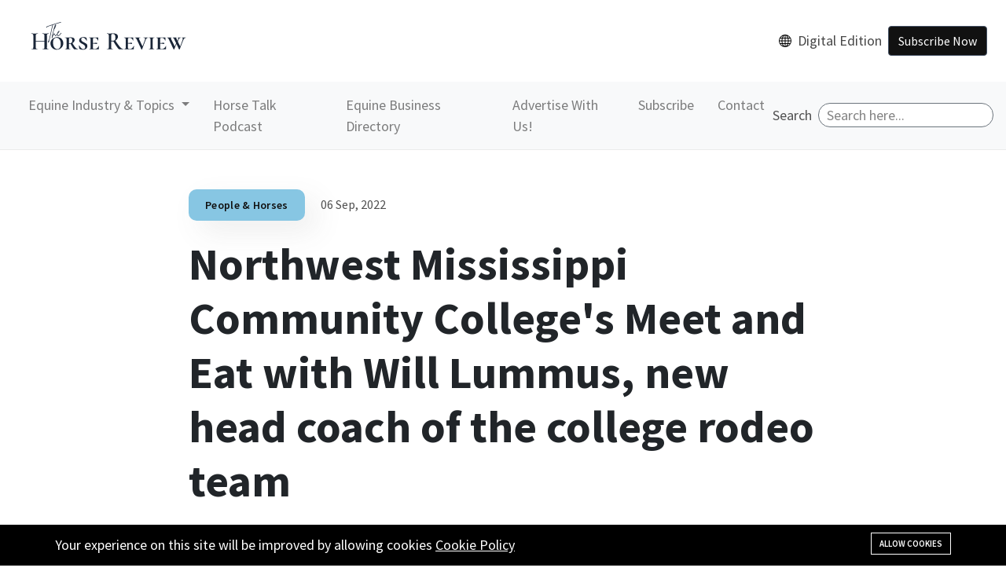

--- FILE ---
content_type: text/html; charset=UTF-8
request_url: https://midsouthhorsereview.com/northwest-mississippi-community-colleges-meet-and-eat-with-new
body_size: 11380
content:
<!DOCTYPE html>
<html lang="en">
    <head>
        <meta charset="utf-8">
        <meta http-equiv="X-UA-Compatible" content="IE=edge">
        <meta content="width=device-width, initial-scale=1, minimum-scale=1, maximum-scale=5, user-scalable=1" name="viewport"/>
                    <link rel="icon shortcut" href="https://midsouthhorsereview.com/storage/webhorse-review-logo-150x150.png">
                <link href="https://fonts.googleapis.com/css2?family=Poppins:wght@400;500;600;700;900&family=Source+Sans+Pro:ital,wght@0,400;0,600;0,700;0,900;1,400;1,600;1,700;1,900&display=swap" rel="stylesheet" type="text/css">

        <!-- Fonts-->
        <!-- CSS Library-->
        <style>
            :root {
                --color-brand-1: #FFF8F3;
                --color-brand-2: #F5F5F5;
                --color-brand-3: #FEF7E8;
                /* --color-brand-4: #F7F0E4; */
                --color-brand-4: #F7F0E4;
                --color-primary: #87C6E3;
                --color-secondary: #455265;
                --color-success: #76E1C6;
                --color-danger: #F0A9A9;
                --color-warning: #E6BF7E;
                --color-info: #58C1C8;
                --color-grey-900: #101010;
                --color-grey-700: #484848;
                --color-grey-400: #505050;
                --color-grey-100: #9C9C9C;
                --color-light: #F3F3F3;
                --color-dark: #111111;
                --color-link: #222831;
                --color-muted: #505050;
                --color-white: #FFFFFF;
                --primary-border-color: #9B9B9B;
                --secondary-border-color: #F0F8FF;
                --mutted-border-color: #F0F8FF;
                --font-body: Source Sans Pro, sans-serif;
                --font-heading: Poppins, sans-serif;
            }
            
            // Extra small devices (portrait phones, less than 576px)
            @media (max-width: 575.98px) { .w-search-div{
              width: 90%;
            } }

            // Small devices (landscape phones, 576px and up)
            @media (min-width: 576px) and (max-width: 767.98px) { .w-search-div{
              width: 90%;
            } }

            // Medium devices (tablets, 768px and up)
            @media (min-width: 768px) and (max-width: 991.98px) { .w-search-div{
              width: 75%;
            } }

            // Large devices (desktops, 992px and up)
            @media (min-width: 992px) and (max-width: 1199.98px) { 
              .w-search-div{
                width: 25%;
              } 
            }

            // Extra large devices (large desktops, 1200px and up)
            @media (min-width: 1200px) { 
              .w-search-div{
                width: 25%;
              } 
            }
            .phpdebugbar{
              display:none;
            }
            .text-muted{
                color: #505050 !important;
            }
            .text-grey-400{
                color: #505050 !important;
            }
        </style>

        <link rel="shortcut icon" href="https://midsouthhorsereview.com/storage/web-rgb-logo-2.jpg">

<title>Northwest Mississippi Community College&#039;s Meet and Eat with Will Lummus, new head coach of the college rodeo team</title>
<meta name="description" content="Northwest hosted a meet and eat with new rodeo head coach, Will Lummus, on August 25th. The team had their first rodeo practice five days later, on August 30th.

Photos by Paul Nolte | Mid-South Horse Review">
<meta name="viewport" content="width=device-width, initial-scale=1">
<!-- Global site tag (gtag.js) - Google Analytics -->
<script async src="https://www.googletagmanager.com/gtag/js?id=UA-239225249-1"></script>
<script>
 "use strict";
  window.dataLayer = window.dataLayer || [];
  function gtag(){dataLayer.push(arguments);}
  gtag('js', new Date());

  gtag('config', 'UA-239225249-1');
</script>
<meta property="og:site_name" content="The Horse Review">
<meta property="og:image" content="https://midsouthhorsereview.com/storage/lester-property/will-lummius/a1p8218-nwmcc-will-meetup-wm.png">
<meta property="og:description" content="Northwest hosted a meet and eat with new rodeo head coach, Will Lummus, on August 25th. The team had their first rodeo practice five days later, on August 30th.

Photos by Paul Nolte | Mid-South Horse Review">
<meta property="og:url" content="https://midsouthhorsereview.com/northwest-mississippi-community-colleges-meet-and-eat-with-new">
<meta property="og:title" content="Northwest Mississippi Community College&#039;s Meet and Eat with Will Lummus, new head coach of the college rodeo team">
<meta property="og:type" content="article">
<meta name="twitter:title" content="Northwest Mississippi Community College&#039;s Meet and Eat with Will Lummus, new head coach of the college rodeo team">
<meta name="twitter:description" content="Northwest hosted a meet and eat with new rodeo head coach, Will Lummus, on August 25th. The team had their first rodeo practice five days later, on August 30th.

Photos by Paul Nolte | Mid-South Horse Review">

<link media="all" type="text/css" rel="stylesheet" href="https://midsouthhorsereview.com/vendor/core/plugins/cookie-consent/css/cookie-consent.css?v=1.0.0">
<link media="all" type="text/css" rel="stylesheet" href="https://midsouthhorsereview.com/vendor/core/plugins/language/css/language-public.css?v=1.0.0">
<link media="all" type="text/css" rel="stylesheet" href="https://midsouthhorsereview.com/vendor/core/plugins/toc/css/toc.css">
<link media="all" type="text/css" rel="stylesheet" href="https://midsouthhorsereview.com/themes/flow/css/vendor/bootstrap.min.css?v=2.5.0">
<link media="all" type="text/css" rel="stylesheet" href="https://midsouthhorsereview.com/themes/flow/css/vendor/owl.carousel.min.css?v=2.5.0">
<link media="all" type="text/css" rel="stylesheet" href="https://midsouthhorsereview.com/themes/flow/css/vendor/ticker-style.css?v=2.5.0">
<link media="all" type="text/css" rel="stylesheet" href="https://midsouthhorsereview.com/themes/flow/css/vendor/elegant-icons.css?v=2.5.0">
<link media="all" type="text/css" rel="stylesheet" href="https://midsouthhorsereview.com/themes/flow/css/vendor/slick.css?v=2.5.0">
<link media="all" type="text/css" rel="stylesheet" href="https://midsouthhorsereview.com/themes/flow/css/vendor/slicknav.css?v=2.5.0">
<link media="all" type="text/css" rel="stylesheet" href="https://midsouthhorsereview.com/themes/flow/css/vendor/animate.min.css?v=2.5.0">
<link media="all" type="text/css" rel="stylesheet" href="https://midsouthhorsereview.com/themes/flow/css/vendor/nice-select.css?v=2.5.0">
<link media="all" type="text/css" rel="stylesheet" href="https://midsouthhorsereview.com/themes/flow/css/vendor/perfect-scrollbar.css?v=2.5.0">
<link media="all" type="text/css" rel="stylesheet" href="https://midsouthhorsereview.com/themes/flow/css/style.css?v=2.5.0">
<link media="all" type="text/css" rel="stylesheet" href="https://midsouthhorsereview.com/vendor/core/plugins/comment/css/vendor/fontawesome-all.min.css?v=1.0.1">
<link media="all" type="text/css" rel="stylesheet" href="https://midsouthhorsereview.com/vendor/core/plugins/comment/css/comment.css?v=1.0.1">




<script>
    'use strict';
    window.trans = JSON.parse('{\"Comments\":\"Comments\",\"Share your thoughts about that\":\"Share your thoughts about that\",\"Become the first to comment\":\"Become the first to comment\",\"Load More\":\"Load More\",\"Post as\":\"Post as\",\"Login to Post\":\"Login to Post\",\"Cancel\":\"Cancel\",\"Update\":\"Update\",\"Login\":\"Login\",\"Logout\":\"Logout\",\"Newest\":\"Newest\",\"Best\":\"Best\",\"Oldest\":\"Oldest\",\"Author\":\"Author\",\"Reply\":\"Reply\",\"Load more replies\":\"Load more replies\",\"Confirm\":\"Confirm\",\"Are you sure that want to delete this comment?\":\"Are you sure that want to delete this comment?\",\"Ok\":\"Ok\",\"Please select an item\":\"Please select an item\",\"Sign in to our platform\":\"Sign in to our platform\",\"Sign Up\":\"Sign Up\",\"Use your credentials to access your account.\":\"Use your credentials to access your account.\",\"Password\":\"Password\",\"Create account\":\"Create account\",\"First name\":\"First name\",\"Last name\":\"Last name\",\"Enter email\":\"Enter email\",\"Confirm Password\":\"Confirm Password\",\"Back to login\":\"Back to login\",\"Join date\":\"Join date\"}');
</script>
<script type="application/ld+json">{"@context":"https:\/\/schema.org","@type":"NewsArticle","mainEntityOfPage":{"@type":"WebPage","@id":"https:\/\/midsouthhorsereview.com\/northwest-mississippi-community-colleges-meet-and-eat-with-new"},"headline":"Northwest Mississippi Community College's Meet and Eat with Will Lummus, new head coach of the college rodeo team","description":"Northwest hosted a meet and eat with new rodeo head coach, Will Lummus, on August 25th. The team had their first rodeo practice five days later, on August 30th.\n\nPhotos by Paul Nolte | Mid-South Horse Review","image":{"@type":"ImageObject","url":"https:\/\/midsouthhorsereview.com\/storage\/lester-property\/will-lummius\/a1p8218-nwmcc-will-meetup-wm.png"},"author":{"@type":"Person","url":"https:\/\/midsouthhorsereview.com","name":"Paul Nolte"},"publisher":{"@type":"Organization","name":"The Horse Review","logo":{"@type":"ImageObject","url":"https:\/\/midsouthhorsereview.com\/storage\/horse-review.png"}},"datePublished":"2022-09-06","dateModified":"2026-01-25"}</script><link type="application/atom+xml" rel="alternate" title="Posts feed" href="https://midsouthhorsereview.com/feed/posts">


    </head>
    <body>
        <div id="alert-container"></div>
        
        <div class="scroll-progress bg-grey-900"></div>
                    <!-- Start Preloader -->
            <div class="preloader text-center">
                <div class="loader"></div>
            </div>
        
                <!--Offcanvas sidebar-->
        <aside id="sidebar-wrapper" class="custom-scrollbar offcanvas-sidebar" data-load-url="https://midsouthhorsereview.com/ajax/get-panel-inner">
    <button class="off-canvas-close"><img class="svg-icon-24" src="https://midsouthhorsereview.com/themes/flow/images/svg/close.svg" loading="lazy" alt="close"></button>
    <div class="sidebar-inner">
        <div class="sidebar-inner-loading">
            <div class="half-circle-spinner">
                <div class="circle circle-1"></div>
                <div class="circle circle-2"></div>
            </div>
        </div>
    </div>
</aside>

                <!-- Start Header -->
                    <div class="topbar bg-brand-3 pt-3 pt-md-0 pb-0 font-md d-block d-sm-none">
                <div class="container">
                    
                </div>
            </div>
                <header class="main-header header-sticky">
		<div class="position-relative">
			<div >
				<div class="header-style-1">
					<div class="d-flex align-items-center justify-content-center justify-content-md-between w-100  p-2 flex-wrap bg-white">
            <div  class="d-flex align-items-center">
                <a href="https://midsouthhorsereview.com"><img class="img-logo w-75 ml-20" src="https://midsouthhorsereview.com/storage/horse-review/logo.svg" alt="Mid-South Horse Review Logo"></a>
            </div>
            <div class="d-flex align-items-center justify-content-between p-2 flex-wrap">
                                <a target="_blank"  href="https://www.midsouthhorsereview.com/digital-editions" class="d-flex align-items-center justify-content-between">
                    <img src="https://midsouthhorsereview.com/storage/horse-review/digital-edition.svg" alt="Digital Edition" class="">
                    <p class="font-small pl-2 my-auto">Digital Edition</p>
                </a>
                                <div class="p-2 ">
                    <a href="#newsletter-subcription" class="btn btn-secondary bg-dark ">Subscribe Now</a>
                </div>
            </div>
            
        </div>
				</div>
			</div>
		</div>
		
        <nav class="navbar navbar-expand-lg navbar-light bg-light" style="z-index: 100;">
        
            <button class="navbar-toggler ml-auto" type="button" data-toggle="collapse" data-target="#navbarSupportedContent" aria-controls="navbarSupportedContent" aria-expanded="false" aria-label="Toggle navigation">
              <span class="navbar-toggler-icon"></span>
            </button>
          
            <div class="collapse navbar-collapse" id="navbarSupportedContent">
                <ul  class="navbar-nav me-auto mb-2 mb-lg-0">
            <li class=" menu-item-has-children nav-item dropdown   ">
                        <a href="#" href="#" role="button" data-toggle="dropdown" aria-expanded="false" class="nav-link dropdown-toggle pl-20 pr-10  pb-2">
                 Equine Industry &amp; Topics
            </a>
                                    <div class="dropdown-menu bg-light border-0">
                <ul  class="dropdown-item sub-menu font-small">
            <li class="  ">
                        <a href="https://midsouthhorsereview.com/news"  class="nav-link pl-20 pr-10  pb-2">
                 News
            </a>
                                </li>
            <li class="  ">
                        <a href="https://midsouthhorsereview.com/horse-health"  class="nav-link pl-20 pr-10  pb-2">
                 Horse Health
            </a>
                                </li>
            <li class="  ">
                        <a href="https://midsouthhorsereview.com/people-horses"  class="nav-link pl-20 pr-10  pb-2">
                 People &amp; Horses
            </a>
                                </li>
            <li class="  ">
                        <a href="https://midsouthhorsereview.com/behind-the-business"  class="nav-link pl-20 pr-10  pb-2">
                 Behind the Business
            </a>
                                </li>
            <li class="  ">
                        <a href="https://midsouthhorsereview.com/young-riders"  class="nav-link pl-20 pr-10  pb-2">
                 Young Riders
            </a>
                                </li>
            <li class="  ">
                        <a href="https://midsouthhorsereview.com/greener-pastures"  class="nav-link pl-20 pr-10  pb-2">
                 Greener Pastures
            </a>
                                </li>
            <li class="  ">
                        <a href="https://midsouthhorsereview.com/features"  class="nav-link pl-20 pr-10  pb-2">
                 Features
            </a>
                                </li>
            <li class="  ">
                        <a href="https://midsouthhorsereview.com/training-tips"  class="nav-link pl-20 pr-10  pb-2">
                 Training Tips
            </a>
                                </li>
            <li class="  ">
                        <a href="https://midsouthhorsereview.com/equestrian-impact-awards"  class="nav-link pl-20 pr-10  pb-2">
                 Equestrian Impact Awards
            </a>
                                </li>
            <li class="  ">
                        <a href="https://midsouthhorsereview.com/competition-zone"  class="nav-link pl-20 pr-10  pb-2">
                 Competition Zone
            </a>
                                </li>
            <li class="  ">
                        <a href="https://midsouthhorsereview.com/publisher-picks"  class="nav-link pl-20 pr-10  pb-2">
                 Publisher Picks
            </a>
                                </li>
            <li class="  ">
                        <a href="https://midsouthhorsereview.com/digital-editions"  class="nav-link pl-20 pr-10  pb-2">
                 Digital Editions
            </a>
                                </li>
    </ul>


            </div>
                    </li>
            <li class="  ">
                        <a href="https://midsouthhorsereview.com/horse-talk-podcast"  class="nav-link pl-20 pr-10  pb-2">
                 Horse Talk Podcast
            </a>
                                </li>
            <li class="  ">
                        <a href="https://www.midsouthhorsereview.com/equine-business-directory-1"  class="nav-link pl-20 pr-10  pb-2">
                 Equine Business Directory
            </a>
                                </li>
            <li class="  ">
                        <a href="https://midsouthhorsereview.com/2025-media-kit"  class="nav-link pl-20 pr-10  pb-2">
                 Advertise With Us!
            </a>
                                </li>
            <li class="  ">
                        <a href="https://square.link/u/owo4AYIY"  target="_blank"  class="nav-link pl-20 pr-10  pb-2">
                 Subscribe
            </a>
                                </li>
            <li class="  ">
                        <a href="https://midsouthhorsereview.com/contact"  class="nav-link pl-20 pr-10  pb-2">
                 Contact
            </a>
                                </li>
    </ul>


              
                <form action="https://midsouthhorsereview.com/search" class="d-flex ml-0 ml-lg-auto w-search-div">
                    <label id="searchable" class="my-auto text-muted mr-2">Search</label>
                    <input type="text" name="q" aria-labelledby="searchable" class="bg-white w-100 border border-secondary rounded-pill pl-10" placeholder="Search here..." />
                </form>
            </div>
        </nav>
	</header>
                <!--Start search form-->
        <div class="main-search-form bg-brand-4">
    <div class="container">
        <div class=" pt-50 pb-50 ">
            <div class="row mb-20">
                <div class="col-12 align-self-center main-search-form-cover m-auto">
                    <p class="text-center"><span class="display-1">Search</span></p>
                    <form action="https://midsouthhorsereview.com/search" class="search-header">
                        <div class="input-group w-100">
                            <label id="searchable1" class="my-auto text-muted mr-2">Search</label>
                            <input type="text" name="q" aria-labelledby="searchable1" class="form-control" placeholder="Search stories, places and people">
                            <div class="input-group-append">
                                <button class="btn btn-search bg-white" type="submit">
                                    <img class="svg-icon-24" src="https://midsouthhorsereview.com/themes/flow/images/svg/search.svg" loading="lazy" alt="Search">
                                </button>
                            </div>
                        </div>
                    </form>
                </div>
            </div>
                            <div class="row mt-80 text-center">
                    <div class="col-12 font-small suggested-area">
                        <h5 class="suggested font-heading mb-20 text-grey-400"> <strong>Suggested keywords:</strong></h5>
                        <ul class="list-inline d-inline-block">
                                                            <li class="list-inline-item"><a href="https://midsouthhorsereview.com/horse-health">Horse Health</a></li>
                                                            <li class="list-inline-item"><a href="https://midsouthhorsereview.com/news">Latest News</a></li>
                                                            <li class="list-inline-item"><a href="https://midsouthhorsereview.com/people-horses">People &amp; Horses</a></li>
                                                            <li class="list-inline-item"><a href="https://midsouthhorsereview.com/features">Features</a></li>
                                                            <li class="list-inline-item"><a href="https://midsouthhorsereview.com/competition-zone">Competition Zone</a></li>
                                                    </ul>
                    </div>
                </div>
                    </div>
    </div>
</div>


<main>
        <div class="container single-content">
                <div class="entry-header entry-header-style-1 mb-50 pt-50">
    <div class="post-meta-1 mb-20">
                                <a href="https://midsouthhorsereview.com/people-horses">
                <span class="tag-category bg-primary shadown-1 button-shadow hover-up-3 text-dark">People &amp; Horses</span></a>
                    <span class="post-date text-muted font-md">06 Sep, 2022</span>
    </div>
    <h1 class="entry-title mb-50 fw-700">
        Northwest Mississippi Community College&#039;s Meet and Eat with Will Lummus, new head coach of the college rodeo team
    </h1>
    <div class="row align-self-center">
        <div class="col-md-6">
                        <div class="post-meta-2 font-md d-flext align-self-center mb-md-30">
                <a href="">
                    <img src="https://midsouthhorsereview.com/storage/logo/originalcolorweb.png" alt="Paul Nolte" loading="lazy">
                    <span class="author-name">Paul Nolte</span>
                </a>
                <span class="time-to-read has-dot"> 5 mins read</span>
            </div>
                    </div>
    </div>
</div>

                <div class="row">
                                    <div class="col-lg-8">
                                            <!--figure-->
                <figure class="image mb-30 m-auto text-center border-radius-10 hover-up-3">
        <img class="border-radius-10" src="https://midsouthhorsereview.com/storage/lester-property/will-lummius/a1p8218-nwmcc-will-meetup-wm.png" loading="lazy" alt="post-title">
    </figure>
<article class="entry-wraper mb-50">
    <div class="excerpt mb-30">
        <p>
            Northwest hosted a meet and eat with new rodeo head coach, Will Lummus, on August 25th. The team had their first rodeo practice five days later, on August 30th.

Photos by Paul Nolte | Mid-South Horse Review
        </p>
    </div>

    <div class="entry-main-content wow fadeIn animated">
                <p style="color:#000000;font:12px Helvetica;">Northwest Mississippi Community College announced that Will Lummus as the new head coach for the NWCC college rodeo team. This has created a lot of excitement for the college and rodeo community.&nbsp; It’s hard to know where to start when talking about what Lummus brings to the college. For starters, during high school, Lummus qualified for the National High School Rodeo in both tie-down roping and steer wrestling in 2010-2011. From there he went on to be a part of UT Martin’s National College Championship Team at the NIRA finals in 2014.&nbsp; Jumping forward to today, Lummus is currently ranked 2nd in the steer wrestling standings of the PRCA, and has qualified for his 5<span style="font:8px Helvetica;"><sup>th</sup></span> appearance at the Nation Finals Rodeo, held in Las Vegas, in December.</p><p style="color:#000000;font:12px Helvetica;">Lummus was formally introduced to NWCC and alumni at a Meet and Eat event on August 25<span style="font:8px Helvetica;"><sup>th</sup></span> , and he quickly went to work with the signing of 5 incoming freshmen athletes to the NIRA and college team.&nbsp;It was straight to a rodeo team practice the following Tuesday where local alumni such as PRCA bull rider Michael Crenshaw, Justin Dickerson and legendary coaching assistant Bud Young assisted in practice.&nbsp; This year’s Rangers team is one of the youngest and smallest teams in the Ozark Region with 11 athletes , 4 are returning sophomores and 7 new freshmen athletes.&nbsp; The season starts off with a trip to the Viking Stampede Rodeo at Missouri Valley College on September 22<span style="font:8px Helvetica;"><sup>nd</sup></span> .</p><p><img src="https://midsouthhorsereview.com/storage/lester-property/will-lummius/a1p8277-nwmcc-will-meetup-wm.jpg" alt="_a1p8277_nwmcc_will meetup_WM"><br><br><img src="https://midsouthhorsereview.com/storage/lester-property/will-lummius/a1p8283-nwmcc-will-meetup-wm.png" alt="_a1p8283_nwmcc_will meetup_WM"></p><p><br><img src="https://midsouthhorsereview.com/storage/lester-property/will-lummius/a1p8388-nwmcc-coach-lummus-1st-paractice-wm.png" alt="_a1p8388_nwmcc_coach lummus 1st paractice_WM"><br><br><img src="https://midsouthhorsereview.com/storage/lester-property/will-lummius/a1p8402-nwmcc-coach-lummus-1st-paractice-wm.png" alt="_a1p8402_nwmcc_coach lummus 1st paractice_WM"><br><br>&nbsp;</p>
    </div>
    <div class="entry-bottom mt-50 mb-30 wow fadeIn animated">
                <div class="single-social-share clearfix wow fadeIn animated mb-15 w-50 w-sm-100">
            <ul class="header-social-network d-inline-block list-inline float-md-right mt-md-0 mt-4">
                <li class="list-inline-item text-muted"><span>Share this : </span></li>
                <li class="list-inline-item"><a class="social-icon fb text-xs-center" target="_blank"
                                                href="https://www.facebook.com/sharer/sharer.php?u=https%3A%2F%2Fmidsouthhorsereview.com%2Fnorthwest-mississippi-community-colleges-meet-and-eat-with-new&title=Northwest hosted a meet and eat with new rodeo head coach, Will Lummus, on August 25th. The team had their first rodeo practice five days later, on August 30th.

Photos by Paul Nolte | Mid-South Horse Review"><i
                            class="elegant-icon social_facebook"></i></a></li>
                <li class="list-inline-item"><a class="social-icon tw text-xs-center" target="_blank"
                                                href="https://twitter.com/intent/tweet?url=https%3A%2F%2Fmidsouthhorsereview.com%2Fnorthwest-mississippi-community-colleges-meet-and-eat-with-new&text=Northwest hosted a meet and eat with new rodeo head coach, Will Lummus, on August 25th. The team had their first rodeo practice five days later, on August 30th.

Photos by Paul Nolte | Mid-South Horse Review"><i
                            class="elegant-icon social_twitter"></i></a></li>
                <li class="list-inline-item"><a class="social-icon pt text-xs-center" target="_blank"
                                                href="https://www.linkedin.com/shareArticle?mini=true&url=https%3A%2F%2Fmidsouthhorsereview.com%2Fnorthwest-mississippi-community-colleges-meet-and-eat-with-new&summary=Northwest hosted a meet and eat with new rodeo head coach, Will Lummus, on August 25th. The team had their first rodeo practice five days later, on August 30th.

Photos by Paul Nolte | Mid-South Horse Review"><i
                            class="elegant-icon social_linkedin"></i></a></li>
            </ul>
        </div>
    </div>
            <div class="author-bio mt-50 border-radius-10 bg-white wow fadeIn animated">
            <div class="author-image mb-md-30">
                <a href="">
                    <img class="avatar" src="https://midsouthhorsereview.com/storage/logo/originalcolorweb.png" loading="lazy" alt="Paul Nolte">
                </a>
            </div>
            <div class="author-info">
                <a href="">
                    <h4 class="font-weight-bold mb-20">
                        <span class="vcard author"><span class="fn">Paul Nolte</span></span>
                    </h4>
                </a>
                <p></p>
            </div>
        </div>
    
            <div class="facebook-comment">
    <div class="fb-comments" data-href="https://midsouthhorsereview.com/northwest-mississippi-community-colleges-meet-and-eat-with-new" data-numposts="5" data-width="100%"></div>
</div>

    
            <div class="bb-comment-wrapper" id="bb-comment">
    <comment
        reference="eyJyZWZlcmVuY2VfdHlwZSI6IkJvdGJsZVxcQmxvZ1xcTW9kZWxzXFxQb3N0IiwicmVmZXJlbmNlX2lkIjo0NH0="
        url="https://midsouthhorsereview.com/ajax/v1/comments/getComments"
        post-url="https://midsouthhorsereview.com/ajax/v1/comments/postComment"
        user-url="https://midsouthhorsereview.com/ajax/v1/comments/user"
        delete-url="https://midsouthhorsereview.com/ajax/v1/comments/delete"
        :logged-user="{&quot;id&quot;:0}"
        check-current-user-api="https://midsouthhorsereview.com/comments/login/current"
        like-url="https://midsouthhorsereview.com/ajax/v1/comments/like"
        change-avatar-url="https://midsouthhorsereview.com/ajax/v1/comments/change-avatar"
        login-url="https://midsouthhorsereview.com/ajax/v1/comments/login"
        logout-url="https://midsouthhorsereview.com/ajax/v1/comments/logout"
        register-url="https://midsouthhorsereview.com/ajax/v1/comments/register"
        recommend-url="https://midsouthhorsereview.com/ajax/v1/comments/recommend"
        captcha=""
    ></comment>
</div>

    
    
            <div class="related-posts">
    <div class="post-module-3">
        <div class="widget-header-2 position-relative mb-30">
            <h5 class="mt-5 mb-30">Related posts</h5>
        </div>
        <div class="row">
                            <div class="col-md-6 mb-40 wow fadeIn  animated" >
                    <div class="post-card-1 border-radius-10 hover-up">
    <div class="post-thumb thumb-overlay img-hover-slide position-relative" style="background-image: url(https://midsouthhorsereview.com/storage/prx-1466mtmhyperion-1-540x320.jpg)">
        
        <div class="post-meta-1 mb-20">
                                        <a href="https://midsouthhorsereview.com/people-horses" aria-lable="People &amp; Horses">
                    <span class="tag-category bg-warning shadown-1 button-shadow hover-up-3 text-dark">People &amp; Horses</span></a>
                    </div>
    </div>
    <div class="post-content p-30">
        <div class="post-card-content">
            <div class="entry-meta meta-1 float-left font-md mb-10">
                <span class="post-on has-dot">21 January</span>
            </div>
            <h5 class="post-title font-md">
                <a href="https://midsouthhorsereview.com/germantown-charity-horse-show-launches-major-show-grounds-improvements" aria-lable="Germantown Charity Horse Show Launches Major Show Grounds Improvements">Germantown Charity Horse Show Launches Major Show Grounds Improvements</a>
            </h5>
        </div>
    </div>
</div>

                </div>
                            <div class="col-md-6 mb-40 wow fadeIn  animated" >
                    <div class="post-card-1 border-radius-10 hover-up">
    <div class="post-thumb thumb-overlay img-hover-slide position-relative" style="background-image: url(https://midsouthhorsereview.com/storage/untitled-design-12-540x320.png)">
        
        <div class="post-meta-1 mb-20">
                                        <a href="https://midsouthhorsereview.com/lifestyle" aria-lable="Lifestyle">
                    <span class="tag-category bg-warning shadown-1 button-shadow hover-up-3 text-dark">Lifestyle</span></a>
                    </div>
    </div>
    <div class="post-content p-30">
        <div class="post-card-content">
            <div class="entry-meta meta-1 float-left font-md mb-10">
                <span class="post-on has-dot">18 December</span>
            </div>
            <h5 class="post-title font-md">
                <a href="https://midsouthhorsereview.com/capturing-the-arena-how-reelcowboy-media-is-revolutionizing-equine-sports" aria-lable="Capturing the Arena: How #ReelCowboy Media is Revolutionizing Equine Sports">Capturing the Arena: How #ReelCowboy Media is Revolutionizing Equine Sports</a>
            </h5>
        </div>
    </div>
</div>

                </div>
                    </div>
    </div>
</div>

    </article>
            </div>
                        <div class="col-lg-4 primary-sidebar sticky-sidebar mb-5">
                <div class="mb-30"><a href="https://midsouthhorsereview.com/ads-click/5TFDTIKNHE16" target="_blank"><img src="https://midsouthhorsereview.com/storage/hf-two-locations-serving-all-of-north-mississippi-300-x-600-px-1.png" style="max-width: 100%" alt="Harvest Feed Article Page"></a></div>
                <div class="sidebar-widget widget-popular-posts mb-50 wow fadeInUp animated">
    <div class="widget-header-1 position-relative mb-30">
        <h5 class="mt-5 mb-30">Most popular</h5>
    </div>
    <div class="post-block-list post-module-1">
        <ul class="list-post">
                            <li class="wow fadeIn">
                    <div class="d-flex latest-small-thumb">
                        <div
                            class="post-thumb d-flex mr-15 border-radius-10 img-hover-scale overflow-hidden">
                            <a class="color-white" href="https://midsouthhorsereview.com/questions-to-ask-about-collegiate-equestrian-programs" tabindex="0">
                                <img src="https://midsouthhorsereview.com/storage/exel-3-1-150x150.jpg" alt="Leading Questions to Ask Collegiate Programs">
                            </a>
                        </div>
                        <div class="post-content media-body align-self-center">
                            <h5 class="post-title mb-15 text-limit-3-row font-medium">
                                <a href="https://midsouthhorsereview.com/questions-to-ask-about-collegiate-equestrian-programs">Leading Questions to Ask Collegiate Programs</a>
                            </h5>
                            <div class="entry-meta meta-1 float-left font-sm">
                                <span class="post-on has-dot">28 May, 2025</span>
                            </div>
                        </div>
                    </div>
                </li>
                            <li class="wow fadeIn">
                    <div class="d-flex latest-small-thumb">
                        <div
                            class="post-thumb d-flex mr-15 border-radius-10 img-hover-scale overflow-hidden">
                            <a class="color-white" href="https://midsouthhorsereview.com/editorial-transparency-as-the-foundation-of-trust-in-media" tabindex="0">
                                <img src="https://midsouthhorsereview.com/storage/6-11-150x150.png" alt="Editorial: Transparency as the Foundation of Trust in Media">
                            </a>
                        </div>
                        <div class="post-content media-body align-self-center">
                            <h5 class="post-title mb-15 text-limit-3-row font-medium">
                                <a href="https://midsouthhorsereview.com/editorial-transparency-as-the-foundation-of-trust-in-media">Editorial: Transparency as the Foundation of Trust in Media</a>
                            </h5>
                            <div class="entry-meta meta-1 float-left font-sm">
                                <span class="post-on has-dot">18 Jul, 2025</span>
                            </div>
                        </div>
                    </div>
                </li>
                            <li class="wow fadeIn">
                    <div class="d-flex latest-small-thumb">
                        <div
                            class="post-thumb d-flex mr-15 border-radius-10 img-hover-scale overflow-hidden">
                            <a class="color-white" href="https://midsouthhorsereview.com/equine-emergency-response-the-vital-role-of-horses-in-flood-search-and-rescue-operations" tabindex="0">
                                <img src="https://midsouthhorsereview.com/storage/462223269-959781416186099-9043759458313401441-n-web-150x150.jpg" alt="Texas Flood Disaster 2025: Horses are Transporting First Responders and Volunteers in Critical Search and Rescue Mission">
                            </a>
                        </div>
                        <div class="post-content media-body align-self-center">
                            <h5 class="post-title mb-15 text-limit-3-row font-medium">
                                <a href="https://midsouthhorsereview.com/equine-emergency-response-the-vital-role-of-horses-in-flood-search-and-rescue-operations">Texas Flood Disaster 2025: Horses are Transporting First Responders and Volunteers in Critical Search and Rescue Mission</a>
                            </h5>
                            <div class="entry-meta meta-1 float-left font-sm">
                                <span class="post-on has-dot">07 Jul, 2025</span>
                            </div>
                        </div>
                    </div>
                </li>
                            <li class="wow fadeIn">
                    <div class="d-flex latest-small-thumb">
                        <div
                            class="post-thumb d-flex mr-15 border-radius-10 img-hover-scale overflow-hidden">
                            <a class="color-white" href="https://midsouthhorsereview.com/when-dreams-strike-true-the-story-of-blue-thunder-and-savannah" tabindex="0">
                                <img src="https://midsouthhorsereview.com/storage/thunder-kiss-by-emily-thurner-photography-1-150x150.jpg" alt="When Dreams Strike True: The Story of Blue Thunder  and Savannah">
                            </a>
                        </div>
                        <div class="post-content media-body align-self-center">
                            <h5 class="post-title mb-15 text-limit-3-row font-medium">
                                <a href="https://midsouthhorsereview.com/when-dreams-strike-true-the-story-of-blue-thunder-and-savannah">When Dreams Strike True: The Story of Blue Thunder  and Savannah</a>
                            </h5>
                            <div class="entry-meta meta-1 float-left font-sm">
                                <span class="post-on has-dot">06 May, 2025</span>
                            </div>
                        </div>
                    </div>
                </li>
                            <li class="wow fadeIn">
                    <div class="d-flex latest-small-thumb">
                        <div
                            class="post-thumb d-flex mr-15 border-radius-10 img-hover-scale overflow-hidden">
                            <a class="color-white" href="https://midsouthhorsereview.com/2025-media-kit" tabindex="0">
                                <img src="https://midsouthhorsereview.com/storage/svetlana-svetlana-9abbdjrvq80-unsplash-150x150.jpg" alt="Advertise with Us">
                            </a>
                        </div>
                        <div class="post-content media-body align-self-center">
                            <h5 class="post-title mb-15 text-limit-3-row font-medium">
                                <a href="https://midsouthhorsereview.com/2025-media-kit">Advertise with Us</a>
                            </h5>
                            <div class="entry-meta meta-1 float-left font-sm">
                                <span class="post-on has-dot">22 Oct, 2024</span>
                            </div>
                        </div>
                    </div>
                </li>
                    </ul>
    </div>
</div>

                <div class="mt-30 mb-30"><a href="https://midsouthhorsereview.com/ads-click/5HSN7HJGG2XB" target="_blank"><img src="https://midsouthhorsereview.com/storage/gilliland-2.png" style="max-width: 100%" alt="Gilliland article"></a></div>
            </div>
                    </div>
        <!--container-->
</main>

<section class="newsletter bg-brand-3 pt-100 pb-100">
    <div class="container">
        <div class="position-relative">
            <div class="row">
                <div class="col-lg-8">
                    <div class="header-title-2 mb-65">
                        <h4 class="mb-0 text-grey-400 wow fadeIn  animated">
                            <img src="https://midsouthhorsereview.com/themes/flow/images/svg/send.svg" alt="icon">
                            <span>Subscribe</span>
                        </h4>
                                                    <h3 class="font-heading wow fadeIn  animated">to Our Newsletter</h3>
                                            </div>
                    <form class="form-subcriber newsletter-form mt-30 wow fadeIn animated" action="https://midsouthhorsereview.com/newsletter/subscribe" method="post">
                        <input type="hidden" name="_token" value="Cg1lW2Nz763BbAaiUNfvMt3tHFE2HcfXjoz1yX4q">                        <div class="form-group d-flex">
                            <label id="subscriptionEmail" class="my-auto text-muted mr-2">Email</label>
                            <input type="email" aria-labelledby="subscriptionEmail" name="email" class="form-control bg-white font-small" placeholder="Enter your email">
                            <button id="newsletter-subcription" class="btn bg-dark text-white" type="submit">Subscribe</button>
                        </div>
                                            </form>
                </div>
            </div>
            <img src="https://midsouthhorsereview.com/themes/flow/images/sketch-1.svg" alt="" class="sketch-1 wow fadeIn d-none d-lg-block d-sm-none animated">
        </div>
    </div>
</section>


<footer class="bg-brand-4">
    <div class="row bg-brand-4 align-content-center justify-content-between p-4 ml-20 mr-20 mx-auto border-bottom border-secondary mt-0 pt-40 mb-40">
        <div class="col-12 d-block d-sm-block d-md-none">
            <img src="https://midsouthhorsereview.com/storage/horse-review/logo.svg" alt="" class="">
        </div>
        <div class="col-sm-2 col-md d-flex">
            <a href="https://midsouthhorsereview.com/privacy-policy" class="my-auto"> Privacy Policy</a>
        </div>
        <div class="col-sm-2 col-md d-flex">
            <a href="https://midsouthhorsereview.com/editorial-policy" class="my-auto">Editorial Policy</a>
        </div>
        <div class="col-sm-2 col-md d-flex">
            <a href="https://midsouthhorsereview.com/legal-notice" class="my-auto">Legal Notice</a>
        </div>
        <div class="col-3 d-none d-sm-none d-md-block">
            <img src="https://midsouthhorsereview.com/storage/horse-review/logo.svg" alt="" class="">
        </div>
        <div class="col-sm-2 col-md d-flex">
            <a href="https://midsouthhorsereview.com/about-mshr" class="my-auto">About</a>
        </div>
        <div class="col-sm-2 col-md d-flex">
            
            <a href="https://midsouthhorsereview.com/media-kit" class="my-auto">Media Kit</a>
        </div>
        <div class="col-sm-2 col-md d-flex">
            <a href="https://midsouthhorsereview.com/contact" class="my-auto">Contact</a>
        </div>
    </div>
    <div class="mt-20 mb-20 d-flex align-content-center justify-content-center pb-5">
         <a href="https://twitter.com/mshorserw"><img src="https://midsouthhorsereview.com/storage/horse-review/twiter.svg" alt="insta" class="p-2" style="width:45px;"></a>
         <a href="https://www.facebook.com/pages/The-Mid-South-Horse-Review/173377179428"><img src="https://midsouthhorsereview.com/storage/horse-review/facebook.svg" alt="facbook" class="p-2"></a>
    </div>
    <div class=" d-flex align-content-center justify-content-center pb-5">
      <p>© 2022 The Mid-South Horse Review</p>
    </div>
    <div class="d-none d-sm-none d-md-block">
        <div class="bg-dark text-white d-flex justify-content-between py-3 px-5">
            <div class="w-auto d-flex">
                <img src="https://midsouthhorsereview.com/storage/horse-review/location.svg" alt="location" class="my-auto" style="width:18px;">
                <p class="text-white pl-5 my-auto">PO Box 451, Nesbit, MS 38561</p>
            </div>

            <div class="w-auto d-flex justify-content-end">
                <img src="https://midsouthhorsereview.com/storage/horse-review/call.svg" alt="call" class="my-auto" style="width:18px;">
                <p class="text-white pl-10 my-auto">+(901) 279-4634</p>
            </div>
        </div>
    </div>
    <div class="d-block d-sm-block d-md-none">
        <div class="bg-dark text-white d-block justify-content-between py-2 px-5">
            <div class="w-100 d-flex">
                <img src="https://midsouthhorsereview.com/storage/horse-review/location.svg" alt="location" class="mb-auto mt-1" style="width:18px;">
                <p class="text-white pl-5 my-auto">PO Box 451, Nesbit, MS 38561</p>
            </div>

            <div class="w-100 d-flex justify-content-start mt-2">
                <img src="https://midsouthhorsereview.com/storage/horse-review/call.svg" alt="call" class="my-auto" style="width:18px;">
                <p class="text-white pl-10 my-auto">+(901) 279-4634</p>
            </div>
        </div>
    </div>
</footer>




<!-- End Footer -->
<div class="dark-mark"></div>
<!-- Vendor JS-->
<script src="https://midsouthhorsereview.com/themes/flow/js/vendor/modernizr-3.5.0.min.js"></script>
<script src="https://midsouthhorsereview.com/themes/flow/js/vendor/jquery-3.6.0.min.js"></script>
<script src="https://midsouthhorsereview.com/themes/flow/js/vendor/popper.min.js"></script>
<script src="https://midsouthhorsereview.com/themes/flow/js/vendor/bootstrap.min.js"></script>
<script src="https://midsouthhorsereview.com/themes/flow/js/vendor/jquery.slicknav.js"></script>
<script src="https://midsouthhorsereview.com/themes/flow/js/vendor/slick.min.js"></script>
<script src="https://midsouthhorsereview.com/themes/flow/js/vendor/wow.min.js"></script>
<script src="https://midsouthhorsereview.com/themes/flow/js/vendor/jquery.scrollUp.min.js"></script>
<script src="https://midsouthhorsereview.com/themes/flow/js/vendor/jquery.theia.sticky.js"></script>
<script src="https://midsouthhorsereview.com/themes/flow/js/script.js?v=2.5.0"></script>
<script src="https://midsouthhorsereview.com/vendor/core/plugins/comment/js/comment.js?v=1.0.1"></script>
<script src="https://midsouthhorsereview.com/vendor/core/plugins/cookie-consent/js/cookie-consent.js?v=1.0.0"></script>
<script src="https://midsouthhorsereview.com/vendor/core/plugins/language/js/language-public.js?v=1.0.0"></script>
<script src="https://midsouthhorsereview.com/vendor/core/plugins/toc/js/toc.js"></script>



<div class="js-cookie-consent cookie-consent cookie-consent-full-width" style="background-color: #000000 !important; color: #FFFFFF !important;">
        <div class="cookie-consent-body" style="max-width: 1170px;">
            <span class="cookie-consent__message">
                Your experience on this site will be improved by allowing cookies
                                    <a href="https://midsouthhorsereview.com/cookie-policy">Cookie Policy</a>
                            </span>

            <button class="js-cookie-consent-agree cookie-consent__agree" style="background-color: #000000 !important; color: #FFFFFF !important; border: 1px solid #FFFFFF !important;">
                Allow cookies
            </button>
        </div>
    </div>
    <div data-site-cookie-name="cookie_for_consent"></div>
    <div data-site-cookie-lifetime="7300"></div>
    <div data-site-cookie-domain="midsouthhorsereview.com"></div>
    <div data-site-session-secure=""></div>


 
</body>

</html>



--- FILE ---
content_type: text/css
request_url: https://midsouthhorsereview.com/vendor/core/plugins/comment/css/comment.css?v=1.0.1
body_size: 5773
content:
.bb-comment-wrapper{color:#828282;font-family:Roboto,sans-serif;font-size:15px;font-weight:400;line-height:30px;/*!
   * Bootstrap v5.1.3 (https://getbootstrap.com/)
   * Copyright 2011-2021 The Bootstrap Authors
   * Copyright 2011-2021 Twitter, Inc.
   * Licensed under MIT (https://github.com/twbs/bootstrap/blob/main/LICENSE)
   */padding:10px}.bb-comment-wrapper :root{--bs-blue:#0d6efd;--bs-indigo:#6610f2;--bs-purple:#6f42c1;--bs-pink:#d63384;--bs-red:#dc3545;--bs-orange:#fd7e14;--bs-yellow:#ffc107;--bs-green:#198754;--bs-teal:#20c997;--bs-cyan:#0dcaf0;--bs-white:#fff;--bs-gray:#6c757d;--bs-gray-dark:#343a40;--bs-gray-100:#f8f9fa;--bs-gray-200:#e9ecef;--bs-gray-300:#dee2e6;--bs-gray-400:#ced4da;--bs-gray-500:#adb5bd;--bs-gray-600:#6c757d;--bs-gray-700:#495057;--bs-gray-800:#343a40;--bs-gray-900:#212529;--bs-primary:#0d6efd;--bs-secondary:#6c757d;--bs-success:#198754;--bs-info:#0dcaf0;--bs-warning:#ffc107;--bs-danger:#dc3545;--bs-light:#f8f9fa;--bs-dark:#212529;--bs-primary-rgb:13,110,253;--bs-secondary-rgb:108,117,125;--bs-success-rgb:25,135,84;--bs-info-rgb:13,202,240;--bs-warning-rgb:255,193,7;--bs-danger-rgb:220,53,69;--bs-light-rgb:248,249,250;--bs-dark-rgb:33,37,41;--bs-white-rgb:255,255,255;--bs-black-rgb:0,0,0;--bs-body-color-rgb:33,37,41;--bs-body-bg-rgb:255,255,255;--bs-font-sans-serif:system-ui,-apple-system,"Segoe UI",Roboto,"Helvetica Neue",Arial,"Noto Sans","Liberation Sans",sans-serif,"Apple Color Emoji","Segoe UI Emoji","Segoe UI Symbol","Noto Color Emoji";--bs-font-monospace:SFMono-Regular,Menlo,Monaco,Consolas,"Liberation Mono","Courier New",monospace;--bs-gradient:linear-gradient(180deg,hsla(0,0%,100%,0.15),hsla(0,0%,100%,0));--bs-body-font-family:var(--bs-font-sans-serif);--bs-body-font-size:1rem;--bs-body-font-weight:400;--bs-body-line-height:1.5;--bs-body-color:#212529;--bs-body-bg:#fff}.bb-comment-wrapper *,.bb-comment-wrapper :after,.bb-comment-wrapper :before{box-sizing:border-box}@media (prefers-reduced-motion:no-preference){.bb-comment-wrapper :root{scroll-behavior:smooth}}.bb-comment-wrapper body{-webkit-text-size-adjust:100%;-webkit-tap-highlight-color:transparent;background-color:var(--bs-body-bg);color:var(--bs-body-color);font-family:var(--bs-body-font-family);font-size:var(--bs-body-font-size);font-weight:var(--bs-body-font-weight);line-height:var(--bs-body-line-height);margin:0;text-align:var(--bs-body-text-align)}.bb-comment-wrapper .h2,.bb-comment-wrapper .h3,.bb-comment-wrapper .h5,.bb-comment-wrapper .h6,.bb-comment-wrapper h2,.bb-comment-wrapper h3,.bb-comment-wrapper h5,.bb-comment-wrapper h6{font-weight:500;line-height:1.2;margin-bottom:.5rem;margin-top:0}.bb-comment-wrapper .h2,.bb-comment-wrapper h2{font-size:calc(1.325rem + .9vw)}@media (min-width:1200px){.bb-comment-wrapper .h2,.bb-comment-wrapper h2{font-size:2rem}}.bb-comment-wrapper .h3,.bb-comment-wrapper h3{font-size:calc(1.3rem + .6vw)}@media (min-width:1200px){.bb-comment-wrapper .h3,.bb-comment-wrapper h3{font-size:1.75rem}}.bb-comment-wrapper .h5,.bb-comment-wrapper h5{font-size:1.25rem}.bb-comment-wrapper .h6,.bb-comment-wrapper h6{font-size:1rem}.bb-comment-wrapper p{margin-bottom:1rem;margin-top:0}.bb-comment-wrapper ul{margin-bottom:1rem;margin-top:0;padding-left:2rem}.bb-comment-wrapper ul ul{margin-bottom:0}.bb-comment-wrapper strong{font-weight:bolder}.bb-comment-wrapper .small,.bb-comment-wrapper small{font-size:.875em}.bb-comment-wrapper a{color:#0d6efd;text-decoration:underline}.bb-comment-wrapper a:hover{color:#0a58ca}.bb-comment-wrapper a:not([href]):not([class]),.bb-comment-wrapper a:not([href]):not([class]):hover{color:inherit;text-decoration:none}.bb-comment-wrapper img{vertical-align:middle}.bb-comment-wrapper label{display:inline-block}.bb-comment-wrapper button{border-radius:0}.bb-comment-wrapper button:focus:not(:focus-visible){outline:0}.bb-comment-wrapper button,.bb-comment-wrapper input,.bb-comment-wrapper select,.bb-comment-wrapper textarea{font-family:inherit;font-size:inherit;line-height:inherit;margin:0}.bb-comment-wrapper button,.bb-comment-wrapper select{text-transform:none}.bb-comment-wrapper select{word-wrap:normal}.bb-comment-wrapper select:disabled{opacity:1}.bb-comment-wrapper [type=button],.bb-comment-wrapper [type=submit],.bb-comment-wrapper button{-webkit-appearance:button}.bb-comment-wrapper [type=button]:not(:disabled),.bb-comment-wrapper [type=submit]:not(:disabled),.bb-comment-wrapper button:not(:disabled){cursor:pointer}.bb-comment-wrapper ::-moz-focus-inner{border-style:none;padding:0}.bb-comment-wrapper textarea{resize:vertical}.bb-comment-wrapper ::-webkit-datetime-edit-day-field,.bb-comment-wrapper ::-webkit-datetime-edit-fields-wrapper,.bb-comment-wrapper ::-webkit-datetime-edit-hour-field,.bb-comment-wrapper ::-webkit-datetime-edit-minute,.bb-comment-wrapper ::-webkit-datetime-edit-month-field,.bb-comment-wrapper ::-webkit-datetime-edit-text,.bb-comment-wrapper ::-webkit-datetime-edit-year-field{padding:0}.bb-comment-wrapper ::-webkit-inner-spin-button{height:auto}.bb-comment-wrapper ::-webkit-search-decoration{-webkit-appearance:none}.bb-comment-wrapper ::-webkit-color-swatch-wrapper{padding:0}.bb-comment-wrapper ::file-selector-button{font:inherit}.bb-comment-wrapper ::-webkit-file-upload-button{-webkit-appearance:button;font:inherit}.bb-comment-wrapper [hidden]{display:none!important}.bb-comment-wrapper .row{--bs-gutter-x:1.5rem;--bs-gutter-y:0;display:flex;flex-wrap:wrap;margin-left:calc(var(--bs-gutter-x)*-.5);margin-right:calc(var(--bs-gutter-x)*-.5);margin-top:calc(var(--bs-gutter-y)*-1)}.bb-comment-wrapper .row>*{flex-shrink:0;margin-top:var(--bs-gutter-y);max-width:100%;padding-left:calc(var(--bs-gutter-x)*.5);padding-right:calc(var(--bs-gutter-x)*.5);width:100%}.bb-comment-wrapper .col{flex:1 0 0%}.bb-comment-wrapper .col-auto{flex:0 0 auto;width:auto}.bb-comment-wrapper .table-active{--bs-table-accent-bg:var(--bs-table-active-bg);color:var(--bs-table-active-color)}.bb-comment-wrapper .form-control{-webkit-appearance:none;-moz-appearance:none;appearance:none;background-clip:padding-box;background-color:#fff;border:1px solid #ced4da;border-radius:.25rem;color:#212529;display:block;font-size:1rem;font-weight:400;line-height:1.5;padding:.375rem .75rem;transition:border-color .15s ease-in-out,box-shadow .15s ease-in-out;width:100%}@media (prefers-reduced-motion:reduce){.bb-comment-wrapper .form-control{transition:none}}.bb-comment-wrapper .form-control[type=file]{overflow:hidden}.bb-comment-wrapper .form-control[type=file]:not(:disabled):not([readonly]){cursor:pointer}.bb-comment-wrapper .form-control:focus{background-color:#fff;border-color:#86b7fe;box-shadow:0 0 0 .25rem rgba(13,110,253,.25);color:#212529;outline:0}.bb-comment-wrapper .form-control::-webkit-date-and-time-value{height:1.5em}.bb-comment-wrapper .form-control::-moz-placeholder{color:#6c757d;opacity:1}.bb-comment-wrapper .form-control:-ms-input-placeholder{color:#6c757d;opacity:1}.bb-comment-wrapper .form-control::placeholder{color:#6c757d;opacity:1}.bb-comment-wrapper .form-control:disabled{background-color:#e9ecef;opacity:1}.bb-comment-wrapper .form-control::file-selector-button{-webkit-margin-end:.75rem;background-color:#e9ecef;border:0 solid;border-color:inherit;border-inline-end-width:1px;border-radius:0;color:#212529;margin:-.375rem -.75rem;margin-inline-end:.75rem;padding:.375rem .75rem;pointer-events:none;transition:color .15s ease-in-out,background-color .15s ease-in-out,border-color .15s ease-in-out,box-shadow .15s ease-in-out}@media (prefers-reduced-motion:reduce){.bb-comment-wrapper .form-control::-webkit-file-upload-button{-webkit-transition:none;transition:none}.bb-comment-wrapper .form-control::file-selector-button{transition:none}}.bb-comment-wrapper .form-control:hover:not(:disabled):not([readonly])::file-selector-button{background-color:#dde0e3}.bb-comment-wrapper .form-control::-webkit-file-upload-button{-webkit-margin-end:.75rem;background-color:#e9ecef;border:0 solid;border-color:inherit;border-inline-end-width:1px;border-radius:0;color:#212529;margin:-.375rem -.75rem;margin-inline-end:.75rem;padding:.375rem .75rem;pointer-events:none;-webkit-transition:color .15s ease-in-out,background-color .15s ease-in-out,border-color .15s ease-in-out,box-shadow .15s ease-in-out;transition:color .15s ease-in-out,background-color .15s ease-in-out,border-color .15s ease-in-out,box-shadow .15s ease-in-out}@media (prefers-reduced-motion:reduce){.bb-comment-wrapper .form-control::-webkit-file-upload-button{-webkit-transition:none;transition:none}}.bb-comment-wrapper .form-control:hover:not(:disabled):not([readonly])::-webkit-file-upload-button{background-color:#dde0e3}.bb-comment-wrapper .form-control-lg{border-radius:.3rem;font-size:1.25rem;min-height:calc(1.5em + 1rem + 2px);padding:.5rem 1rem}.bb-comment-wrapper .form-control-lg::file-selector-button{-webkit-margin-end:1rem;margin:-.5rem -1rem;margin-inline-end:1rem;padding:.5rem 1rem}.bb-comment-wrapper .form-control-lg::-webkit-file-upload-button{-webkit-margin-end:1rem;margin:-.5rem -1rem;margin-inline-end:1rem;padding:.5rem 1rem}.bb-comment-wrapper textarea.form-control{min-height:calc(1.5em + .75rem + 2px)}.bb-comment-wrapper textarea.form-control-lg{min-height:calc(1.5em + 1rem + 2px)}.bb-comment-wrapper .input-group{align-items:stretch;display:flex;flex-wrap:wrap;position:relative;width:100%}.bb-comment-wrapper .input-group>.form-control{flex:1 1 auto;min-width:0;position:relative;width:1%}.bb-comment-wrapper .input-group>.form-control:focus{z-index:3}.bb-comment-wrapper .input-group .btn{position:relative;z-index:2}.bb-comment-wrapper .input-group .btn:focus{z-index:3}.bb-comment-wrapper .input-group-text{align-items:center;background-color:#e9ecef;border:1px solid #ced4da;border-radius:.25rem;color:#212529;display:flex;font-size:1rem;font-weight:400;line-height:1.5;padding:.375rem .75rem;text-align:center;white-space:nowrap}.bb-comment-wrapper .input-group:not(.has-validation)>.dropdown-toggle:nth-last-child(n+3),.bb-comment-wrapper .input-group:not(.has-validation)>:not(:last-child):not(.dropdown-toggle):not(.dropdown-menu){border-bottom-right-radius:0;border-top-right-radius:0}.bb-comment-wrapper .input-group>:not(:first-child):not(.dropdown-menu):not(.valid-tooltip):not(.valid-feedback):not(.invalid-tooltip):not(.invalid-feedback){border-bottom-left-radius:0;border-top-left-radius:0;margin-left:-1px}.bb-comment-wrapper .btn{background-color:transparent;border:1px solid transparent;border-radius:.25rem;color:#212529;cursor:pointer;display:inline-block;font-size:1rem;font-weight:400;line-height:1.5;padding:.375rem .75rem;text-align:center;text-decoration:none;transition:color .15s ease-in-out,background-color .15s ease-in-out,border-color .15s ease-in-out,box-shadow .15s ease-in-out;-webkit-user-select:none;-moz-user-select:none;-ms-user-select:none;user-select:none;vertical-align:middle}@media (prefers-reduced-motion:reduce){.bb-comment-wrapper .btn{transition:none}}.bb-comment-wrapper .btn:hover{color:#212529}.bb-comment-wrapper .btn:focus{box-shadow:0 0 0 .25rem rgba(13,110,253,.25);outline:0}.bb-comment-wrapper .btn:disabled{opacity:.65;pointer-events:none}.bb-comment-wrapper .btn-primary{background-color:#0d6efd;border-color:#0d6efd;color:#fff}.bb-comment-wrapper .btn-primary:focus,.bb-comment-wrapper .btn-primary:hover{background-color:#0b5ed7;border-color:#0a58ca;color:#fff}.bb-comment-wrapper .btn-primary:focus{box-shadow:0 0 0 .25rem rgba(49,132,253,.5)}.bb-comment-wrapper .btn-primary.active,.bb-comment-wrapper .btn-primary:active,.show>.bb-comment-wrapper .btn-primary.dropdown-toggle{background-color:#0a58ca;border-color:#0a53be;color:#fff}.bb-comment-wrapper .btn-primary.active:focus,.bb-comment-wrapper .btn-primary:active:focus,.show>.bb-comment-wrapper .btn-primary.dropdown-toggle:focus{box-shadow:0 0 0 .25rem rgba(49,132,253,.5)}.bb-comment-wrapper .btn-primary:disabled{background-color:#0d6efd;border-color:#0d6efd;color:#fff}.bb-comment-wrapper .btn-secondary{background-color:#6c757d;border-color:#6c757d;color:#fff}.bb-comment-wrapper .btn-secondary:focus,.bb-comment-wrapper .btn-secondary:hover{background-color:#5c636a;border-color:#565e64;color:#fff}.bb-comment-wrapper .btn-secondary:focus{box-shadow:0 0 0 .25rem hsla(208,6%,54%,.5)}.bb-comment-wrapper .btn-secondary.active,.bb-comment-wrapper .btn-secondary:active,.show>.bb-comment-wrapper .btn-secondary.dropdown-toggle{background-color:#565e64;border-color:#51585e;color:#fff}.bb-comment-wrapper .btn-secondary.active:focus,.bb-comment-wrapper .btn-secondary:active:focus,.show>.bb-comment-wrapper .btn-secondary.dropdown-toggle:focus{box-shadow:0 0 0 .25rem hsla(208,6%,54%,.5)}.bb-comment-wrapper .btn-secondary:disabled{background-color:#6c757d;border-color:#6c757d;color:#fff}.bb-comment-wrapper .btn-info{background-color:#0dcaf0;border-color:#0dcaf0;color:#000}.bb-comment-wrapper .btn-info:focus,.bb-comment-wrapper .btn-info:hover{background-color:#31d2f2;border-color:#25cff2;color:#000}.bb-comment-wrapper .btn-info:focus{box-shadow:0 0 0 .25rem rgba(11,172,204,.5)}.bb-comment-wrapper .btn-info.active,.bb-comment-wrapper .btn-info:active,.show>.bb-comment-wrapper .btn-info.dropdown-toggle{background-color:#3dd5f3;border-color:#25cff2;color:#000}.bb-comment-wrapper .btn-info.active:focus,.bb-comment-wrapper .btn-info:active:focus,.show>.bb-comment-wrapper .btn-info.dropdown-toggle:focus{box-shadow:0 0 0 .25rem rgba(11,172,204,.5)}.bb-comment-wrapper .btn-info:disabled{background-color:#0dcaf0;border-color:#0dcaf0;color:#000}.bb-comment-wrapper .btn-warning{background-color:#ffc107;border-color:#ffc107;color:#000}.bb-comment-wrapper .btn-warning:focus,.bb-comment-wrapper .btn-warning:hover{background-color:#ffca2c;border-color:#ffc720;color:#000}.bb-comment-wrapper .btn-warning:focus{box-shadow:0 0 0 .25rem rgba(217,164,6,.5)}.bb-comment-wrapper .btn-warning.active,.bb-comment-wrapper .btn-warning:active,.show>.bb-comment-wrapper .btn-warning.dropdown-toggle{background-color:#ffcd39;border-color:#ffc720;color:#000}.bb-comment-wrapper .btn-warning.active:focus,.bb-comment-wrapper .btn-warning:active:focus,.show>.bb-comment-wrapper .btn-warning.dropdown-toggle:focus{box-shadow:0 0 0 .25rem rgba(217,164,6,.5)}.bb-comment-wrapper .btn-warning:disabled{background-color:#ffc107;border-color:#ffc107;color:#000}.bb-comment-wrapper .btn-lg{border-radius:.3rem;font-size:1.25rem;padding:.5rem 1rem}.bb-comment-wrapper .dropdown{position:relative}.bb-comment-wrapper .dropdown-toggle{white-space:nowrap}.bb-comment-wrapper .dropdown-toggle:after{border-bottom:0;border-left:.3em solid transparent;border-right:.3em solid transparent;border-top:.3em solid;content:"";display:inline-block;margin-left:.255em;vertical-align:.255em}.bb-comment-wrapper .dropdown-toggle:empty:after{margin-left:0}.bb-comment-wrapper .dropdown-menu{background-clip:padding-box;background-color:#fff;border:1px solid rgba(0,0,0,.15);border-radius:.25rem;color:#212529;display:none;font-size:1rem;list-style:none;margin:0;min-width:10rem;padding:.5rem 0;position:absolute;text-align:left;z-index:1000}.bb-comment-wrapper .dropdown-menu-start{--bs-position:start}.bb-comment-wrapper .dropdown-menu-end{--bs-position:end}@media (min-width:576px){.bb-comment-wrapper .dropdown-menu-sm-start{--bs-position:start}.bb-comment-wrapper .dropdown-menu-sm-end{--bs-position:end}}@media (min-width:768px){.bb-comment-wrapper .dropdown-menu-md-start{--bs-position:start}.bb-comment-wrapper .dropdown-menu-md-end{--bs-position:end}}@media (min-width:992px){.bb-comment-wrapper .dropdown-menu-lg-start{--bs-position:start}.bb-comment-wrapper .dropdown-menu-lg-end{--bs-position:end}}@media (min-width:1200px){.bb-comment-wrapper .dropdown-menu-xl-start{--bs-position:start}.bb-comment-wrapper .dropdown-menu-xl-end{--bs-position:end}}@media (min-width:1400px){.bb-comment-wrapper .dropdown-menu-xxl-start{--bs-position:start}.bb-comment-wrapper .dropdown-menu-xxl-end{--bs-position:end}}.bb-comment-wrapper .dropdown-divider{border-top:1px solid rgba(0,0,0,.15);height:0;margin:.5rem 0;overflow:hidden}.bb-comment-wrapper .dropdown-item{background-color:transparent;border:0;clear:both;color:#212529;display:block;font-weight:400;padding:.25rem 1rem;text-align:inherit;text-decoration:none;white-space:nowrap;width:100%}.bb-comment-wrapper .dropdown-item:focus,.bb-comment-wrapper .dropdown-item:hover{background-color:#e9ecef;color:#1e2125}.bb-comment-wrapper .dropdown-item.active,.bb-comment-wrapper .dropdown-item:active{background-color:#0d6efd;color:#fff;text-decoration:none}.bb-comment-wrapper .dropdown-item:disabled{background-color:transparent;color:#adb5bd;pointer-events:none}.bb-comment-wrapper .dropdown-menu.show{display:block}.bb-comment-wrapper .dropdown-header{color:#6c757d;display:block;font-size:.875rem;margin-bottom:0;padding:.5rem 1rem;white-space:nowrap}.bb-comment-wrapper .dropdown-item-text{color:#212529;display:block;padding:.25rem 1rem}.bb-comment-wrapper .dropdown-menu-dark{background-color:#343a40;border-color:rgba(0,0,0,.15);color:#dee2e6}.bb-comment-wrapper .dropdown-menu-dark .dropdown-item{color:#dee2e6}.bb-comment-wrapper .dropdown-menu-dark .dropdown-item:focus,.bb-comment-wrapper .dropdown-menu-dark .dropdown-item:hover{background-color:hsla(0,0%,100%,.15);color:#fff}.bb-comment-wrapper .dropdown-menu-dark .dropdown-item.active,.bb-comment-wrapper .dropdown-menu-dark .dropdown-item:active{background-color:#0d6efd;color:#fff}.bb-comment-wrapper .dropdown-menu-dark .dropdown-item:disabled{color:#adb5bd}.bb-comment-wrapper .dropdown-menu-dark .dropdown-divider{border-color:rgba(0,0,0,.15)}.bb-comment-wrapper .dropdown-menu-dark .dropdown-item-text{color:#dee2e6}.bb-comment-wrapper .dropdown-menu-dark .dropdown-header{color:#adb5bd}.bb-comment-wrapper .dropdown-toggle-split{padding-left:.5625rem;padding-right:.5625rem}.bb-comment-wrapper .dropdown-toggle-split:after{margin-left:0}.bb-comment-wrapper .btn-lg+.dropdown-toggle-split{padding-left:.75rem;padding-right:.75rem}.bb-comment-wrapper .badge{border-radius:.25rem;color:#fff;display:inline-block;font-size:.75em;font-weight:700;line-height:1;padding:.35em .65em;text-align:center;vertical-align:baseline;white-space:nowrap}.bb-comment-wrapper .badge:empty{display:none}.bb-comment-wrapper .btn .badge{position:relative;top:-1px}.bb-comment-wrapper .alert{border:1px solid transparent;border-radius:.25rem;margin-bottom:1rem;padding:1rem;position:relative}.bb-comment-wrapper .alert-danger{background-color:#f8d7da;border-color:#f5c2c7;color:#842029}@-webkit-keyframes progress-bar-stripes{0%{background-position-x:1rem}}@keyframes progress-bar-stripes{0%{background-position-x:1rem}}.bb-comment-wrapper .modal{display:none;height:100%;left:0;outline:0;overflow-x:hidden;overflow-y:auto;position:fixed;top:0;width:100%;z-index:1055}@media (max-width:575.98px){.bb-comment-wrapper .modal-fullscreen-sm-down{height:100%;margin:0;max-width:none;width:100vw}}@media (max-width:767.98px){.bb-comment-wrapper .modal-fullscreen-md-down{height:100%;margin:0;max-width:none;width:100vw}}@media (max-width:991.98px){.bb-comment-wrapper .modal-fullscreen-lg-down{height:100%;margin:0;max-width:none;width:100vw}}@media (max-width:1199.98px){.bb-comment-wrapper .modal-fullscreen-xl-down{height:100%;margin:0;max-width:none;width:100vw}}@media (max-width:1399.98px){.bb-comment-wrapper .modal-fullscreen-xxl-down{height:100%;margin:0;max-width:none;width:100vw}}@-webkit-keyframes spinner-border{to{transform:rotate(1turn)}}@keyframes spinner-border{to{transform:rotate(1turn)}}@-webkit-keyframes spinner-grow{0%{transform:scale(0)}50%{opacity:1;transform:none}}@keyframes spinner-grow{0%{transform:scale(0)}50%{opacity:1;transform:none}}.bb-comment-wrapper .placeholder{background-color:currentColor;cursor:wait;display:inline-block;min-height:1em;opacity:.5;vertical-align:middle}.bb-comment-wrapper .placeholder.btn:before{content:"";display:inline-block}@-webkit-keyframes placeholder-glow{50%{opacity:.2}}@keyframes placeholder-glow{50%{opacity:.2}}@-webkit-keyframes placeholder-wave{to{-webkit-mask-position:-200% 0;mask-position:-200% 0}}@keyframes placeholder-wave{to{-webkit-mask-position:-200% 0;mask-position:-200% 0}}.bb-comment-wrapper .d-block{display:block!important}.bb-comment-wrapper .d-flex{display:flex!important}.bb-comment-wrapper .d-none{display:none!important}.bb-comment-wrapper .border{border:1px solid #dee2e6!important}.bb-comment-wrapper .w-100{width:100%!important}.bb-comment-wrapper .h-100{height:100%!important}.bb-comment-wrapper .flex-wrap{flex-wrap:wrap!important}.bb-comment-wrapper .justify-content-end{justify-content:flex-end!important}.bb-comment-wrapper .justify-content-center{justify-content:center!important}.bb-comment-wrapper .justify-content-between{justify-content:space-between!important}.bb-comment-wrapper .align-items-center{align-items:center!important}.bb-comment-wrapper .m-0{margin:0!important}.bb-comment-wrapper .mt-2{margin-top:.5rem!important}.bb-comment-wrapper .mt-3{margin-top:1rem!important}.bb-comment-wrapper .mt-4{margin-top:1.5rem!important}.bb-comment-wrapper .mb-2{margin-bottom:.5rem!important}.bb-comment-wrapper .mb-3{margin-bottom:1rem!important}.bb-comment-wrapper .mb-4{margin-bottom:1.5rem!important}.bb-comment-wrapper .px-1{padding-left:.25rem!important;padding-right:.25rem!important}.bb-comment-wrapper .text-end{text-align:right!important}.bb-comment-wrapper .text-center{text-align:center!important}@media (min-width:576px){.bb-comment-wrapper .d-sm-flex{display:flex!important}}.bb-comment-wrapper .dropdown-item{padding:.45rem 1.5rem}.bb-comment-wrapper .btn{box-shadow:none!important;outline:0!important;text-transform:uppercase}.bb-comment-wrapper .btn,.bb-comment-wrapper .form-control:not(textarea){border-radius:0!important}.bb-comment-wrapper .bb-comment{margin:auto;max-width:1200px;min-height:150px;position:relative}.bb-comment-wrapper .bb-comment-loading{background-color:hsla(0,0%,100%,.62);height:100%;left:0;position:absolute;top:0;width:100%}.bb-comment-wrapper .bb-comment-header-top{border-bottom:2px solid #e7e9ee;margin-bottom:5px}.bb-comment-wrapper .bb-comment-header-top strong{border-bottom:2px solid var(--color-1st,#08c)}.bb-comment-wrapper .bb-comment-header-top .btn i{top:-4px}.bb-comment-wrapper .bb-comment-header-bottom{margin-bottom:.5rem}.bb-comment-wrapper .bb-comment-box{margin-bottom:1rem}.bb-comment-wrapper .bb-comment-box .bb-textarea{flex:1;position:relative}.bb-comment-wrapper .bb-comment-box .bb-textarea textarea{border-radius:5px 5px 0 0;box-shadow:none;margin:0;min-height:48px;padding:13px;transition:all .3s;width:100%}.bb-comment-wrapper .bb-comment-box .bb-textarea textarea+div{display:none}.bb-comment-wrapper .bb-comment-box .bb-textarea textarea.focused,.bb-comment-wrapper .bb-comment-box .bb-textarea textarea:focus{min-height:60px}.bb-comment-wrapper .bb-comment-box .bb-textarea textarea.focused+div,.bb-comment-wrapper .bb-comment-box .bb-textarea textarea:focus+div{display:flex}.bb-comment-wrapper .bb-comment-box .bb-textarea-error{border-radius:0!important}.bb-comment-wrapper .bb-comment-box .bb-textarea-error+div{display:flex}.bb-comment-wrapper .bb-comment-box .bb-textarea-footer{background-color:#f2f2f2;border:1px solid #ced4da;border-radius:0 0 5px 5px;border-top:0;justify-content:space-between}.bb-comment-wrapper .bb-comment-box .bb-textarea-footer .post-btn{background-color:var(--color-1st,#08c);border:none;border-radius:0 0 5px 0;box-shadow:none;color:#fff;font-size:1rem;min-width:100px;padding:.375rem .75rem}.bb-comment-wrapper .bb-comment-box .bb-textarea-footer .post-btn.post-none{background-color:#ccc}.bb-comment-wrapper .bb-comment-box .bb-textarea-footer .post-btn.cancel-btn{background:0 0;color:#888}.bb-comment-wrapper .bb-comment-box .bb-textarea-footer .post-btn:hover{opacity:.8}.bb-comment-wrapper .bb-comment-list-empty p{color:#ccc;font-size:18px;padding:2rem}.bb-comment-wrapper .bb-comment-item{margin-bottom:1rem;position:relative}.bb-comment-wrapper .bb-comment-item-user_name{display:inline-block;position:relative}.bb-comment-wrapper .bb-comment-item-user_name a{text-decoration:none!important}.bb-comment-wrapper .bb-comment-item-user_name-info{align-items:center;background-color:#fff;box-shadow:0 8px 24px rgba(0,0,0,.15);display:flex;left:-100px;min-height:120px;padding:10px;position:absolute;top:-120px;width:400px}.bb-comment-wrapper .bb-comment-item-user_name-info img{width:60px}.bb-comment-wrapper .bb-comment-item.is-sending{opacity:.5;pointer-events:none}.bb-comment-wrapper .bb-comment-item p{margin:0}.bb-comment-wrapper .bb-comment-item-actions{opacity:0;position:absolute;right:0;top:0;transform:translateX(100px);transition:all .3s ease}.bb-comment-wrapper .bb-comment-item:hover>[class*=actions]{opacity:1;transform:translateX(-20px)}.bb-comment-wrapper .bb-comment-item:hover:after{background-color:#f2f2f2;content:"";height:100%;position:absolute;right:0;top:0;width:4px}.bb-comment-wrapper .bb-comment-content-actions a{font-size:12px}.bb-comment-wrapper .bb-comment-content-actions a.reply{padding-right:10px}.bb-comment-wrapper .bb-comment-content-user{margin-top:-6px}.bb-comment-wrapper .bb-comment-content-user .time{font-size:12px}.bb-comment-wrapper .bb-comment .bb-avatar{border-radius:5px;height:45px;margin-right:10px;position:relative;width:45px}.bb-comment-wrapper .bb-comment .bb-avatar img{border-radius:5px}.bb-comment-wrapper .bb-comment .bb-avatar-upload{align-items:center;background-color:rgba(0,0,0,.26);color:#fff;cursor:pointer;display:flex;justify-content:center;left:0;opacity:0;position:absolute;top:0}.bb-comment-wrapper .bb-comment .bb-avatar-upload:hover{opacity:1}.bb-comment-wrapper .bb-loading{border-radius:100%;box-sizing:border-box;height:40px;left:calc(50% - 15px);position:absolute;top:calc(50% - 15px);width:40px;z-index:1}.bb-comment-wrapper .bb-loading *{box-sizing:border-box}.bb-comment-wrapper .bb-loading:after,.bb-comment-wrapper .bb-loading:before{border:4px solid transparent;border-radius:100%;content:"";height:100%;position:absolute;width:100%}.bb-comment-wrapper .bb-loading.mini{height:20px;width:20px}.bb-comment-wrapper .bb-loading.mini:after,.bb-comment-wrapper .bb-loading.mini:before{border-width:2px}.bb-comment-wrapper .bb-loading:after{-webkit-animation:half-circle-spinner-animation 1s infinite;animation:half-circle-spinner-animation 1s infinite;border-top-color:var(--color-1st,#08c)}.bb-comment-wrapper .bb-loading:before{-webkit-animation:half-circle-spinner-animation 1s infinite alternate;animation:half-circle-spinner-animation 1s infinite alternate;border-bottom-color:var(--color-1st,#08c)}@-webkit-keyframes half-circle-spinner-animation{0%{transform:rotate(0)}to{transform:rotate(1turn)}}@keyframes half-circle-spinner-animation{0%{transform:rotate(0)}to{transform:rotate(1turn)}}.bb-dialog-mask{background-color:rgba(0,0,0,.25);display:table;height:100%;left:0;position:fixed;top:0;transition:opacity .3s ease;width:100%;z-index:9998}.bb-dialog-mask .btn{background-color:transparent;border:1px solid transparent;border-radius:.25rem;color:#212529;cursor:pointer;display:inline-block;font-size:1rem;font-weight:400;line-height:1.5;padding:.375rem .75rem;text-align:center;text-decoration:none;transition:color .15s ease-in-out,background-color .15s ease-in-out,border-color .15s ease-in-out,box-shadow .15s ease-in-out;-webkit-user-select:none;-moz-user-select:none;-ms-user-select:none;user-select:none;vertical-align:middle}@media (prefers-reduced-motion:reduce){.bb-dialog-mask .btn{transition:none}}.bb-dialog-mask .btn:hover{color:#212529}.bb-dialog-mask .btn:focus{box-shadow:0 0 0 .25rem rgba(13,110,253,.25);outline:0}.bb-dialog-mask .btn:disabled{opacity:.65;pointer-events:none}.bb-dialog-mask .btn-primary{background-color:#0d6efd;border-color:#0d6efd;color:#fff}.bb-dialog-mask .btn-primary:focus,.bb-dialog-mask .btn-primary:hover{background-color:#0b5ed7;border-color:#0a58ca;color:#fff}.bb-dialog-mask .btn-primary:focus{box-shadow:0 0 0 .25rem rgba(49,132,253,.5)}.bb-dialog-mask .btn-primary.active,.bb-dialog-mask .btn-primary:active,.show>.bb-dialog-mask .btn-primary.dropdown-toggle{background-color:#0a58ca;border-color:#0a53be;color:#fff}.bb-dialog-mask .btn-primary.active:focus,.bb-dialog-mask .btn-primary:active:focus,.show>.bb-dialog-mask .btn-primary.dropdown-toggle:focus{box-shadow:0 0 0 .25rem rgba(49,132,253,.5)}.bb-dialog-mask .btn-primary:disabled{background-color:#0d6efd;border-color:#0d6efd;color:#fff}.bb-dialog-mask .btn-secondary{background-color:#6c757d;border-color:#6c757d;color:#fff}.bb-dialog-mask .btn-secondary:focus,.bb-dialog-mask .btn-secondary:hover{background-color:#5c636a;border-color:#565e64;color:#fff}.bb-dialog-mask .btn-secondary:focus{box-shadow:0 0 0 .25rem hsla(208,6%,54%,.5)}.bb-dialog-mask .btn-secondary.active,.bb-dialog-mask .btn-secondary:active,.show>.bb-dialog-mask .btn-secondary.dropdown-toggle{background-color:#565e64;border-color:#51585e;color:#fff}.bb-dialog-mask .btn-secondary.active:focus,.bb-dialog-mask .btn-secondary:active:focus,.show>.bb-dialog-mask .btn-secondary.dropdown-toggle:focus{box-shadow:0 0 0 .25rem hsla(208,6%,54%,.5)}.bb-dialog-mask .btn-secondary:disabled{background-color:#6c757d;border-color:#6c757d;color:#fff}.bb-dialog-mask .btn-info{background-color:#0dcaf0;border-color:#0dcaf0;color:#000}.bb-dialog-mask .btn-info:focus,.bb-dialog-mask .btn-info:hover{background-color:#31d2f2;border-color:#25cff2;color:#000}.bb-dialog-mask .btn-info:focus{box-shadow:0 0 0 .25rem rgba(11,172,204,.5)}.bb-dialog-mask .btn-info.active,.bb-dialog-mask .btn-info:active,.show>.bb-dialog-mask .btn-info.dropdown-toggle{background-color:#3dd5f3;border-color:#25cff2;color:#000}.bb-dialog-mask .btn-info.active:focus,.bb-dialog-mask .btn-info:active:focus,.show>.bb-dialog-mask .btn-info.dropdown-toggle:focus{box-shadow:0 0 0 .25rem rgba(11,172,204,.5)}.bb-dialog-mask .btn-info:disabled{background-color:#0dcaf0;border-color:#0dcaf0;color:#000}.bb-dialog-mask .btn-warning{background-color:#ffc107;border-color:#ffc107;color:#000}.bb-dialog-mask .btn-warning:focus,.bb-dialog-mask .btn-warning:hover{background-color:#ffca2c;border-color:#ffc720;color:#000}.bb-dialog-mask .btn-warning:focus{box-shadow:0 0 0 .25rem rgba(217,164,6,.5)}.bb-dialog-mask .btn-warning.active,.bb-dialog-mask .btn-warning:active,.show>.bb-dialog-mask .btn-warning.dropdown-toggle{background-color:#ffcd39;border-color:#ffc720;color:#000}.bb-dialog-mask .btn-warning.active:focus,.bb-dialog-mask .btn-warning:active:focus,.show>.bb-dialog-mask .btn-warning.dropdown-toggle:focus{box-shadow:0 0 0 .25rem rgba(217,164,6,.5)}.bb-dialog-mask .btn-warning:disabled{background-color:#ffc107;border-color:#ffc107;color:#000}.bb-dialog-mask .btn-lg{border-radius:.3rem;font-size:1.25rem;padding:.5rem 1rem}.bb-dialog-mask .form-control{-webkit-appearance:none;-moz-appearance:none;appearance:none;background-clip:padding-box;background-color:#fff;border:1px solid #ced4da;border-radius:.25rem;color:#212529;display:block;font-size:1rem;font-weight:400;line-height:1.5;padding:.375rem .75rem;transition:border-color .15s ease-in-out,box-shadow .15s ease-in-out;width:100%}@media (prefers-reduced-motion:reduce){.bb-dialog-mask .form-control{transition:none}}.bb-dialog-mask .form-control[type=file]{overflow:hidden}.bb-dialog-mask .form-control[type=file]:not(:disabled):not([readonly]){cursor:pointer}.bb-dialog-mask .form-control:focus{background-color:#fff;border-color:#86b7fe;box-shadow:0 0 0 .25rem rgba(13,110,253,.25);color:#212529;outline:0}.bb-dialog-mask .form-control::-webkit-date-and-time-value{height:1.5em}.bb-dialog-mask .form-control::-moz-placeholder{color:#6c757d;opacity:1}.bb-dialog-mask .form-control:-ms-input-placeholder{color:#6c757d;opacity:1}.bb-dialog-mask .form-control::placeholder{color:#6c757d;opacity:1}.bb-dialog-mask .form-control:disabled{background-color:#e9ecef;opacity:1}.bb-dialog-mask .form-control::file-selector-button{-webkit-margin-end:.75rem;background-color:#e9ecef;border:0 solid;border-color:inherit;border-inline-end-width:1px;border-radius:0;color:#212529;margin:-.375rem -.75rem;margin-inline-end:.75rem;padding:.375rem .75rem;pointer-events:none;transition:color .15s ease-in-out,background-color .15s ease-in-out,border-color .15s ease-in-out,box-shadow .15s ease-in-out}@media (prefers-reduced-motion:reduce){.bb-dialog-mask .form-control::-webkit-file-upload-button{-webkit-transition:none;transition:none}.bb-dialog-mask .form-control::file-selector-button{transition:none}}.bb-dialog-mask .form-control:hover:not(:disabled):not([readonly])::file-selector-button{background-color:#dde0e3}.bb-dialog-mask .form-control::-webkit-file-upload-button{-webkit-margin-end:.75rem;background-color:#e9ecef;border:0 solid;border-color:inherit;border-inline-end-width:1px;border-radius:0;color:#212529;margin:-.375rem -.75rem;margin-inline-end:.75rem;padding:.375rem .75rem;pointer-events:none;-webkit-transition:color .15s ease-in-out,background-color .15s ease-in-out,border-color .15s ease-in-out,box-shadow .15s ease-in-out;transition:color .15s ease-in-out,background-color .15s ease-in-out,border-color .15s ease-in-out,box-shadow .15s ease-in-out}@media (prefers-reduced-motion:reduce){.bb-dialog-mask .form-control::-webkit-file-upload-button{-webkit-transition:none;transition:none}}.bb-dialog-mask .form-control:hover:not(:disabled):not([readonly])::-webkit-file-upload-button{background-color:#dde0e3}.bb-dialog-mask .form-control-lg{border-radius:.3rem;font-size:1.25rem;min-height:calc(1.5em + 1rem + 2px);padding:.5rem 1rem}.bb-dialog-mask .form-control-lg::file-selector-button{-webkit-margin-end:1rem;margin:-.5rem -1rem;margin-inline-end:1rem;padding:.5rem 1rem}.bb-dialog-mask .form-control-lg::-webkit-file-upload-button{-webkit-margin-end:1rem;margin:-.5rem -1rem;margin-inline-end:1rem;padding:.5rem 1rem}.bb-dialog-mask textarea.form-control{min-height:calc(1.5em + .75rem + 2px)}.bb-dialog-mask textarea.form-control-lg{min-height:calc(1.5em + 1rem + 2px)}.bb-dialog-mask .input-group{align-items:stretch;display:flex;flex-wrap:wrap;position:relative;width:100%}.bb-dialog-mask .input-group>.form-control{flex:1 1 auto;min-width:0;position:relative;width:1%}.bb-dialog-mask .input-group>.form-control:focus{z-index:3}.bb-dialog-mask .input-group .btn{position:relative;z-index:2}.bb-dialog-mask .input-group .btn:focus{z-index:3}.bb-dialog-mask .input-group-text{align-items:center;background-color:#e9ecef;border:1px solid #ced4da;border-radius:.25rem;color:#212529;display:flex;font-size:1rem;font-weight:400;line-height:1.5;padding:.375rem .75rem;text-align:center;white-space:nowrap}.bb-dialog-mask .input-group:not(.has-validation)>.dropdown-toggle:nth-last-child(n+3),.bb-dialog-mask .input-group:not(.has-validation)>:not(:last-child):not(.dropdown-toggle):not(.dropdown-menu){border-bottom-right-radius:0;border-top-right-radius:0}.bb-dialog-mask .input-group>:not(:first-child):not(.dropdown-menu):not(.valid-tooltip):not(.valid-feedback):not(.invalid-tooltip):not(.invalid-feedback){border-bottom-left-radius:0;border-top-left-radius:0;margin-left:-1px}.bb-dialog-mask:after{content:"";filter:blur(4px)}.bb-dialog-mask .btn{border-radius:0!important}.bb-dialog-wrapper{display:table-cell;vertical-align:middle}.bb-dialog-wrapper .bb-dialog-container{background-color:#fff;border-radius:5px;box-shadow:0 0 0 1px rgba(64,87,109,.07),0 2px 18px rgba(47,64,80,.25);margin:0 auto;max-width:500px;padding:30px;position:relative;transition:all .3s ease}.bb-dialog-wrapper .bb-dialog-container .bb-dialog-header{text-align:center}.bb-comment-wrapper .bb-dialog-wrapper .bb-dialog-container .bb-dialog-header .h3,.bb-dialog-wrapper .bb-dialog-container .bb-dialog-header .bb-comment-wrapper .h3,.bb-dialog-wrapper .bb-dialog-container .bb-dialog-header h3{color:#888;font-size:1.5rem;font-weight:700;margin:0}.bb-dialog-wrapper .bb-dialog-container .bb-dialog-header .bb-dialog-close{position:absolute;right:25px;top:15px}.bb-dialog-wrapper .bb-dialog-container .bb-dialog-footer{overflow:hidden}.bb-dialog-wrapper .bb-dialog-container .bb-dialog-body{margin:20px 0}.bb-comment-wrapper .bb-dialog-wrapper .bb-dialog-container .bb-dialog-body .h6,.bb-dialog-wrapper .bb-dialog-container .bb-dialog-body .bb-comment-wrapper .h6,.bb-dialog-wrapper .bb-dialog-container .bb-dialog-body h6{font-size:20px;margin:0}.bb-dialog-wrapper .bb-dialog-container .bb-dialog-body .input-group .form-control{border-color:#eaedf2;border-left:0;box-shadow:none!important}.bb-dialog-wrapper .bb-dialog-container .bb-dialog-body .input-group .input-group-text{background-color:#fff;border:.0625rem solid #eaedf2}.bb-dialog-wrapper .bb-dialog-container .bb-dialog-default-button{float:right}.bb-dialog-wrapper .bb-dialog-container .bb-dialog-loading{background-color:hsla(0,0%,100%,.7);height:100%;left:0;position:absolute;top:0;width:100%}.bb-dialog-enter,.bb-dialog-leave{opacity:0}.bb-dialog-enter .bb-dialog-container,.bb-dialog-leave .bb-dialog-container{transform:scale(1.1)}body.bb-dialog-shown>:not(.bb-dialog-mask){filter:blur(4px);-webkit-filter:blur(4px)}.button-loading{border:1px solid #c4cdd5;color:transparent!important;cursor:default;position:relative;text-shadow:none;transition:border-color .2s ease-out}.button-loading:before{-webkit-animation:button-loading-spinner .7s linear infinite;animation:button-loading-spinner 1s linear infinite;border:3px solid;border-color:#fff #fff transparent;border-radius:50%;content:"";height:18px;left:50%;margin-left:-9px;margin-top:-9px;position:absolute;top:50%;width:18px}.button-loading:active,.button-loading:focus,.button-loading:hover{color:transparent}@-webkit-keyframes button-loading-spinner{0%{transform:rotate(0)}to{transform:rotate(1turn)}}@keyframes button-loading-spinner{0%{transform:rotate(0)}to{transform:rotate(1turn)}}@-webkit-keyframes heart-bump{0%{opacity:.8}30%{transform:rotate(20deg)}60%{transform:rotate(-20deg)}to{opacity:0;top:-30px;transform:rotate(0)}}@keyframes heart-bump{0%{opacity:.8}30%{transform:rotate(20deg)}60%{transform:rotate(-20deg)}to{opacity:0;top:-30px;transform:rotate(0)}}.bb-like{background-image:url(/vendor/core/plugins/comment/images/heart-animation.png);background-position:0;background-repeat:no-repeat;background-size:2900%;cursor:pointer;height:50px;margin-left:-9px;margin-top:-9px;transition:none;width:50px}.bb-like.ok,.bb-like:hover{background-position:100%}.bb-like.ok{-webkit-animation:heart-burst .8s steps(28) 1;animation:heart-burst .8s steps(28) 1}.bb-like+span{font-size:12px;margin-left:-10px;margin-top:1px}@-webkit-keyframes heart-burst{0%{background-position:0}to{background-position:100%}}@keyframes heart-burst{0%{background-position:0}to{background-position:100%}}.bb-dropdown{display:inline-block;height:30px;margin:10px 1px;min-width:80px;position:relative;vertical-align:middle}.bb-dropdown a:hover{text-decoration:none}.bb-dropdown.no-caret .bb-dropdown-toggle{padding-right:0!important}.bb-dropdown-toggle{background-color:transparent;background-position:bottom,center calc(100% - 1px);background-repeat:no-repeat;background-size:0 2px,100% 1px;border:0;border-radius:0;box-shadow:none;color:#636b6f;float:none;margin-bottom:7px;min-width:80px;overflow:hidden;padding:5px 30px 5px 10px;text-overflow:ellipsis;text-transform:none;transition:background 0s ease-out;white-space:nowrap}.bb-dropdown-toggle:hover{background:#e1e1e1;cursor:pointer}.bb-dropdown-toggle .caret{border-left:4px solid transparent;border-right:4px solid transparent;border-top:4px dashed;height:0;margin-left:-24px;position:absolute;right:10px;top:19px;vertical-align:middle;width:0}.bb-dropdown-menu{background-clip:padding-box;background-color:#fff;border:1px solid #ccc;border-radius:4px;box-shadow:0 6px 12px rgba(0,0,0,.175);float:left;font-size:14px;left:0;list-style:none;margin:2px 0 0;min-width:160px;padding:5px 0!important;position:absolute;text-align:left;top:100%;z-index:1000}.bb-dropdown-menu>li{margin:0;overflow:hidden;position:relative;width:100%}.bb-dropdown-menu>li>a{clear:both;color:#333;display:block;font-weight:400;line-height:1.6;padding:10px 30px;text-decoration:none;white-space:nowrap}.bb-dropdown-menu>li>a:hover{background:#efefef;color:#409fcb}.bb-dropdown li{list-style:none}


--- FILE ---
content_type: image/svg+xml
request_url: https://midsouthhorsereview.com/storage/horse-review/facebook.svg
body_size: -68
content:
<svg xmlns="http://www.w3.org/2000/svg" width="29.995" height="29.99" viewBox="0 0 29.995 29.99">
  <path id="Path_724" data-name="Path 724" d="M752.371,7121a5.633,5.633,0,0,1,5.624,5.62v18.75a5.634,5.634,0,0,1-5.624,5.62H748.7v-11.61h3.886l.586-4.53H748.7v-2.89a2.54,2.54,0,0,1,.459-1.65,2.3,2.3,0,0,1,1.787-.54l2.383-.02v-4.04a25.551,25.551,0,0,0-3.476-.18,5.806,5.806,0,0,0-4.248,1.56,5.919,5.919,0,0,0-1.591,4.42v3.34h-3.906v4.53h3.906v11.61H733.624a5.634,5.634,0,0,1-5.624-5.62v-18.75a5.633,5.633,0,0,1,5.624-5.62Z" transform="translate(-728 -7121)" fill="#3a3a44"/>
</svg>


--- FILE ---
content_type: image/svg+xml
request_url: https://midsouthhorsereview.com/themes/flow/images/sketch-1.svg
body_size: 23939
content:
<svg xmlns="http://www.w3.org/2000/svg" width="349.768" height="369.143" viewBox="0 0 349.768 369.143">
  <g id="Group_57" data-name="Group 57" transform="translate(-971.296 -6491.411)">
    <path id="Path_637" data-name="Path 637" d="M1004.77,6821.63c-.03.07-.52-.17-1.31-.59a11.62,11.62,0,0,0-1.53-.66,5.581,5.581,0,0,0-2.045-.34,3.561,3.561,0,0,0-2.218.93,6.1,6.1,0,0,0-1.56,2.43c-.174.49-.312,1.01-.451,1.56a12.7,12.7,0,0,0-.208,1.66c0,.28-.035.59-.035.87,0,.31.035.59.035.9a17.3,17.3,0,0,0,.173,1.84,21.323,21.323,0,0,0,2.184,6.62,20.922,20.922,0,0,0,3.365,4.61,23.783,23.783,0,0,0,2.94,2.57c.77.52,1.18.83,1.15.9s-.52-.11-1.39-.52a17.99,17.99,0,0,1-3.26-2.36,18.925,18.925,0,0,1-3.706-4.68,20.261,20.261,0,0,1-2.392-6.93,18.649,18.649,0,0,1-.173-1.94c0-.32-.035-.63-.035-.94s.035-.62.035-.94a8.1,8.1,0,0,1,.242-1.83,12.2,12.2,0,0,1,.52-1.7,7.032,7.032,0,0,1,1.907-2.74,4.272,4.272,0,0,1,2.773-1.01,5.5,5.5,0,0,1,2.319.56,7.8,7.8,0,0,1,1.49.9C1004.43,6821.18,1004.81,6821.56,1004.77,6821.63Zm-16.186-45.34c-.035.03-.173-.14-.451-.38a14.835,14.835,0,0,0-1.248-1.15,5.883,5.883,0,0,0-1.005-.66,3.464,3.464,0,0,0-1.283-.38,2.054,2.054,0,0,0-1.352.42,2.439,2.439,0,0,0-.832,1.42,8.656,8.656,0,0,0-.173.94c-.035.34-.069.69-.1,1.04s0,.72-.035,1.07c0,.38.035.73.035,1.11a22.869,22.869,0,0,0,.971,4.78,43.191,43.191,0,0,0,2.045,5.07c.832,1.69,1.768,3.46,2.7,5.23,3.848,7.14,7.731,13.38,10.643,17.85,1.456,2.22,2.671,4.02,3.471,5.27a7.629,7.629,0,0,1,1.17,2.01,8.213,8.213,0,0,1-1.56-1.73c-.93-1.18-2.249-2.88-3.775-5.06a179.8,179.8,0,0,1-10.989-17.75c-.971-1.8-1.907-3.57-2.739-5.3a38.232,38.232,0,0,1-2.045-5.24,20.739,20.739,0,0,1-.9-5.03c0-.41-.035-.79-.035-1.17.035-.39.035-.77.069-1.15s.07-.73.139-1.11a9.279,9.279,0,0,1,.243-1.04,3.178,3.178,0,0,1,1.178-1.73,2.468,2.468,0,0,1,.451-.24c.139-.07.312-.11.451-.18a2.677,2.677,0,0,1,.485-.07,1.721,1.721,0,0,1,.451.04,3.866,3.866,0,0,1,1.49.55,5.049,5.049,0,0,1,1.006.8,8.007,8.007,0,0,1,1.144,1.32C988.549,6776.08,988.619,6776.29,988.584,6776.29Zm34.356,27.8c0,.04-.14.04-.38,0a4.281,4.281,0,0,1-1.08-.24,7.606,7.606,0,0,1-1.59-.87,8.108,8.108,0,0,1-1.74-1.73,20.1,20.1,0,0,1-1.69-2.57c-.56-.97-1.15-2.01-1.77-3.15-1.25-2.29-2.6-4.89-4.06-7.84a203.708,203.708,0,0,1-8.91-21.18c-1.45-4.05-2.8-8.42-4.123-12.93a87.413,87.413,0,0,0-4.957-13.55,31.676,31.676,0,0,0-3.848-6.14c-.381-.45-.763-.94-1.144-1.35-.208-.21-.381-.42-.589-.63s-.416-.41-.624-.58a14.718,14.718,0,0,0-2.774-1.98,8.515,8.515,0,0,0-3.12-.97,5.511,5.511,0,0,0-3.016.59,5.6,5.6,0,0,0-2.253,2.04,8.622,8.622,0,0,0-1.213,2.85,19.153,19.153,0,0,0-.486,6.1c.035.48.1,1,.139,1.49.069.48.1,1,.173,1.49.139.97.243,1.94.451,2.88a60.768,60.768,0,0,0,2.739,10.22,63.283,63.283,0,0,0,3.57,8.01,55.782,55.782,0,0,0,3.4,5.69c.485.76.97,1.42,1.386,1.97.208.28.382.56.555.8s.347.45.485.62a5.32,5.32,0,0,1,.832,1.22,6.488,6.488,0,0,1-1.005-1.08,4.824,4.824,0,0,1-.52-.62,9.206,9.206,0,0,0-.624-.76c-.451-.56-.936-1.18-1.456-1.95a58.084,58.084,0,0,1-3.6-5.65,57.444,57.444,0,0,1-3.744-8,61.96,61.96,0,0,1-2.912-10.34c-.208-.93-.312-1.9-.486-2.91-.069-.48-.1-1-.173-1.49-.035-.52-.139-1-.173-1.52a19.5,19.5,0,0,1,.45-6.45,10.1,10.1,0,0,1,1.352-3.16,6.851,6.851,0,0,1,2.67-2.39,6.725,6.725,0,0,1,3.6-.69,9.745,9.745,0,0,1,3.536,1.07,16.734,16.734,0,0,1,5.512,4.82,35.793,35.793,0,0,1,3.952,6.35,85.643,85.643,0,0,1,5.027,13.72c1.313,4.51,2.633,8.84,4.053,12.9a222.921,222.921,0,0,0,8.63,21.18c1.39,2.95,2.71,5.58,3.89,7.91a49.67,49.67,0,0,0,3.26,5.75,10.085,10.085,0,0,0,1.59,1.77,6.347,6.347,0,0,0,1.46.93A10.162,10.162,0,0,1,1022.94,6804.09Z" transform="translate(-1.05)" fill="#192537" stroke="#192537" stroke-miterlimit="10" stroke-width="0.347"/>
    <path id="Path_638" data-name="Path 638" d="M1042.49,6834.11c-.03.04-.17,0-.45-.14-.14-.07-.31-.14-.52-.24-.21-.14-.42-.28-.66-.42-.24-.17-.48-.38-.8-.62a6.986,6.986,0,0,1-.83-.87,11.928,11.928,0,0,1-1.59-2.42,22.531,22.531,0,0,1-2.01-7.25c-.35-2.81-.32-5.86-.77-9.01a19.837,19.837,0,0,0-1.04-4.44,13.479,13.479,0,0,0-2.01-3.64,5.076,5.076,0,0,0-1.38-1.21,3.4,3.4,0,0,0-1.6-.49,11.057,11.057,0,0,0-3.22.59c-.52.14-1.01.28-1.49.38a6.268,6.268,0,0,1-1.42.07,4.268,4.268,0,0,1-1.22-.24,3.358,3.358,0,0,1-.93-.45,2.266,2.266,0,0,1-.9-1.11.762.762,0,0,1-.07-.35c0-.07,0-.14.03-.14s.04.04.1.11a1.619,1.619,0,0,0,.18.31,2.276,2.276,0,0,0,.93.83,2.622,2.622,0,0,0,.87.31,5.035,5.035,0,0,0,1.08.11,5.415,5.415,0,0,0,1.24-.14,12.543,12.543,0,0,0,1.39-.42,11.172,11.172,0,0,1,3.5-.76,3.911,3.911,0,0,1,2.05.56,5.935,5.935,0,0,1,1.7,1.42,13.923,13.923,0,0,1,2.25,3.91,21.039,21.039,0,0,1,1.11,4.68c.45,3.23.38,6.31.66,9.05a22.941,22.941,0,0,0,1.7,7.01,12.981,12.981,0,0,0,1.38,2.39,9.316,9.316,0,0,0,.73.86,5.255,5.255,0,0,0,.69.66c.21.18.42.35.59.49s.35.24.45.34C1042.39,6833.97,1042.49,6834.08,1042.49,6834.11Zm-2.5,7.66a5.192,5.192,0,0,1-1.62-.17c-1.01-.17-2.5-.49-4.3-.76a29.773,29.773,0,0,0-6.38-.42,16.86,16.86,0,0,0-7.39,1.94c-.31.18-.59.35-.86.52-.28.21-.56.38-.83.59a4.134,4.134,0,0,1-1.01.59,3.033,3.033,0,0,1-1.21.21,13.887,13.887,0,0,1-2.01-.35,2.482,2.482,0,0,0-.45-.07c-.14-.03-.32-.03-.46-.07-.31-.03-.58-.07-.9-.1a17.4,17.4,0,0,0-6.24.69,17,17,0,0,0-3.91,1.74.781.781,0,0,0-.35.38v.07h0v.03c.03.04.07.04.14.04a.346.346,0,0,0,.21-.07c.03-.04,0-.07.03-.11,0,0,.07,0,.1.11,0,.14-.1.24-.27.27a.323.323,0,0,1-.31-.03.418.418,0,0,1-.18-.17v-.21a.9.9,0,0,1,.42-.73,14.818,14.818,0,0,1,3.92-2.11,16.4,16.4,0,0,1,6.58-.97c.31.03.63.03.97.06.18.04.31.04.49.07a2.011,2.011,0,0,0,.48.07,12.524,12.524,0,0,0,1.84.28,1.747,1.747,0,0,0,.76-.14,5.87,5.87,0,0,0,.77-.45c.27-.21.55-.41.86-.62s.63-.38.94-.56a17.431,17.431,0,0,1,7.9-1.97,27.7,27.7,0,0,1,6.55.69c1.84.38,3.26.8,4.27,1.11A6.09,6.09,0,0,1,1039.99,6841.77Zm10.13-3.08c-.11.14-.94-.35-2.33-.9-.17-.07-.34-.14-.55-.21a6,6,0,0,0-.59-.17,12.052,12.052,0,0,0-1.35-.35,18.406,18.406,0,0,0-3.16-.31,15.456,15.456,0,0,0-3.15.34,13.248,13.248,0,0,0-1.35.35,2.563,2.563,0,0,0-.59.21c-.18.07-.38.14-.56.21-1.38.55-2.18,1.07-2.32.9-.07-.11.59-.87,1.98-1.63a2.366,2.366,0,0,1,.55-.28c.21-.1.42-.17.63-.28a8.174,8.174,0,0,1,1.42-.48,12.822,12.822,0,0,1,3.39-.45,14.813,14.813,0,0,1,3.4.41,7.386,7.386,0,0,1,1.42.49c.21.1.42.17.63.28s.38.2.55.27C1049.53,6837.82,1050.19,6838.58,1050.12,6838.69Z" transform="translate(-1.05)" fill="#192537" stroke="#192537" stroke-miterlimit="10" stroke-width="0.347"/>
    <path id="Path_639" data-name="Path 639" d="M1065.2,6833.42a2.337,2.337,0,0,1-.42-.49c-.14-.17-.31-.38-.48-.62s-.42-.56-.63-.9a25.975,25.975,0,0,1-1.49-2.67,31.055,31.055,0,0,1-1.52-3.92,33.711,33.711,0,0,1-1.22-5.09c-.34-1.88-.62-3.96-.83-6.18-.24-2.21-.42-4.57-.66-7.1-.24-2.5-.52-5.13-1.04-7.87-.07-.35-.14-.69-.21-1.04a7.848,7.848,0,0,0-.24-1.01,7.381,7.381,0,0,0-.8-1.9,3.7,3.7,0,0,0-1.35-1.42,1.912,1.912,0,0,0-1.8,0,8.279,8.279,0,0,0-.97.55,4.568,4.568,0,0,1-1.18.49,4.659,4.659,0,0,1-2.57-.18,6.271,6.271,0,0,1-2.18-1.35,7.387,7.387,0,0,1-1.52-2.08,20.3,20.3,0,0,1-1.6-4.85c-.21-.84-.38-1.67-.59-2.5s-.35-1.7-.55-2.56c-.38-1.74-.66-3.47-1.01-5.27-.17-.91-.31-1.81-.45-2.71s-.31-1.8-.42-2.74c-1.1-7.31-1.97-15.04-3.25-22.98-.63-3.95-1.43-7.97-2.4-12-.13-.48-.24-1-.38-1.52l-.17-.76-.21-.77c-.28-1-.55-2.01-.87-3.01s-.65-2.01-.97-2.98a25.935,25.935,0,0,0-1.11-2.95,10.136,10.136,0,0,0-1.59-2.57,5.781,5.781,0,0,0-2.36-1.59,3.977,3.977,0,0,0-2.7-.03,4.259,4.259,0,0,0-2.01,1.83c-.24.42-.49.87-.7,1.32-.1.24-.2.45-.31.69l-.27.7a9.4,9.4,0,0,0-.46,1.42c-.13.48-.24.97-.34,1.45a28.846,28.846,0,0,0-.49,5.93,47.078,47.078,0,0,0,.59,5.86c.31,1.94.76,3.81,1.22,5.69.93,3.74,1.94,7.41,2.56,11.09.17.94.28,1.84.38,2.77,0,.11.04.25.04.35l.03.45a10.907,10.907,0,0,1,.07,1.14c0,.39.04.73.04,1.11l.03.56c0,.14.07.52-.1.24l-1.56-1.56c-.14-.14-.25-.24-.39-.38a1.534,1.534,0,0,1-.17-.21l-.17-.17c-.14-.18-.31-.35-.45-.52a24.364,24.364,0,0,1-1.6-2.15c-.48-.73-.93-1.49-1.35-2.29a19.47,19.47,0,0,1-1.11-2.36c-.17-.38-.31-.79-.45-1.21l-.21-.62a2.347,2.347,0,0,0-.07-.25l-.03-.1c0-.04-.04,0-.04,0l-.03.03a.623.623,0,0,0-.17.11l-.14.1c-.07.07-.14.11-.21.18l-.38.41a8.714,8.714,0,0,0-1.77,4.2,19.994,19.994,0,0,0-.17,4.57c.2,3.02.52,5.93.93,8.7.42,2.74.94,5.38,1.49,7.8.59,2.46,1.18,4.75,1.81,6.87a109.974,109.974,0,0,0,3.84,10.71c.59,1.46,1.18,2.7,1.67,3.81.52,1.08.97,2.01,1.32,2.74.38.73.65,1.28.83,1.67a2.478,2.478,0,0,1,.24.58,4.7,4.7,0,0,1-.35-.52c-.2-.34-.52-.9-.93-1.62-.38-.73-.87-1.63-1.42-2.71-.52-1.07-1.15-2.32-1.77-3.78a104.131,104.131,0,0,1-4.06-10.67c-.69-2.12-1.32-4.44-1.9-6.87-.59-2.46-1.11-5.09-1.56-7.87-.42-2.77-.77-5.68-1.01-8.77a20.51,20.51,0,0,1,.17-4.75,12.514,12.514,0,0,1,.63-2.42,8.065,8.065,0,0,1,1.31-2.26l.46-.48c.06-.07.17-.14.24-.21l.34-.28c.28-.17.56-.35.84-.52l.2-.14.11-.07c.03-.03.03-.03.03,0l.04.07.14.49c.1.31.2.62.31.93l.21.59c.14.38.27.77.45,1.15.31.76.69,1.52,1.07,2.29a22.5,22.5,0,0,0,1.32,2.18,21.3,21.3,0,0,0,1.56,2.08,5.2,5.2,0,0,0,.42.48l.1.11.07.07a2.612,2.612,0,0,1,.28.31c.03.03.03-.03.03-.03v-.32c-.03-.24-.03-.52-.07-.79-.1-.91-.24-1.81-.38-2.71-.62-3.6-1.66-7.24-2.6-11.02a53.953,53.953,0,0,1-1.87-11.79,28.59,28.59,0,0,1,.48-6.17c.11-.52.25-1.04.38-1.52.18-.49.28-1.01.49-1.53l.28-.76c.1-.25.21-.49.31-.73a10.221,10.221,0,0,1,.76-1.46,5.726,5.726,0,0,1,1.04-1.31,4.171,4.171,0,0,1,1.49-.97,4.88,4.88,0,0,1,3.47,0,6.668,6.668,0,0,1,2.84,1.9,11.309,11.309,0,0,1,1.77,2.84,25.148,25.148,0,0,1,1.14,3.06c.35,1,.66,2.01,1.01,3.05.28,1,.59,2.04.87,3.05l.2.76.18.76c.14.52.24,1.01.38,1.53.97,4.05,1.77,8.11,2.39,12.1,1.28,7.97,2.12,15.7,3.22,22.98.14.9.28,1.84.42,2.7.14.91.28,1.81.42,2.67.31,1.77.62,3.54.97,5.24.17.86.34,1.7.52,2.53.21.83.38,1.66.59,2.49a21.173,21.173,0,0,0,1.49,4.68,6.253,6.253,0,0,0,1.31,1.84,5.553,5.553,0,0,0,1.88,1.18,3.923,3.923,0,0,0,2.08.17,3.663,3.663,0,0,0,.97-.38c.31-.17.66-.38,1.04-.55a1.679,1.679,0,0,1,.62-.21,1.259,1.259,0,0,1,.35-.03c.1,0,.21-.04.34-.04a2.705,2.705,0,0,1,1.29.35,4.215,4.215,0,0,1,1.66,1.77,9.283,9.283,0,0,1,.87,2.11c.1.35.17.73.24,1.07s.14.7.21,1.04c.48,2.78.73,5.45.97,7.98.21,2.53.38,4.89.55,7.1q.315,3.33.73,6.14a49.833,49.833,0,0,0,1.11,5.06,28.6,28.6,0,0,0,1.39,3.88,27.742,27.742,0,0,0,1.38,2.71C1064.71,6832.69,1065.27,6833.38,1065.2,6833.42Z" transform="translate(-1.05)" fill="#192537" stroke="#192537" stroke-miterlimit="10" stroke-width="0.347"/>
    <path id="Path_640" data-name="Path 640" d="M1069.29,6835.12c-.07.17-1.11-.18-2.81-.59-.21-.04-.45-.11-.66-.14a6.734,6.734,0,0,1-.73-.14c-.48-.1-1.04-.17-1.59-.24a30.88,30.88,0,0,0-3.71-.21c-1.32.03-2.57.17-3.71.31-.55.11-1.11.18-1.59.31-.25.07-.49.11-.73.18s-.45.1-.66.17a11.869,11.869,0,0,1-2.77.69c-.07-.13.86-.76,2.53-1.45.2-.07.41-.18.65-.24a4.834,4.834,0,0,0,.73-.25c.52-.17,1.08-.27,1.63-.41a21.032,21.032,0,0,1,3.85-.45,22.469,22.469,0,0,1,3.88.27c.59.11,1.15.21,1.67.35.24.07.52.14.72.21a3.616,3.616,0,0,1,.66.24C1068.42,6834.39,1069.36,6834.98,1069.29,6835.12Zm-46.35,1.14c-.04.04-.24-.28-.63-.9s-.9-1.49-1.59-2.67c-.35-.59-.69-1.21-1.11-1.94-.38-.73-.83-1.49-1.28-2.32-.9-1.67-1.98-3.57-3.09-5.69-.55-1.07-1.14-2.18-1.73-3.33s-1.21-2.39-1.84-3.64c-1.28-2.49-2.56-5.23-3.95-8.07-2.7-5.76-5.51-12.1-8.32-18.86-2.773-6.76-5.2-13.31-7.315-19.28-1.04-2.98-2.01-5.82-2.877-8.53-.416-1.35-.867-2.63-1.248-3.88s-.763-2.46-1.109-3.6c-.728-2.29-1.283-4.37-1.8-6.21-.243-.9-.485-1.77-.728-2.56-.208-.8-.381-1.53-.555-2.15-.346-1.29-.589-2.33-.728-2.98a3.107,3.107,0,0,1-.173-1.08,4.309,4.309,0,0,1,.416,1.01c.243.65.555,1.66.936,2.94.208.63.416,1.35.659,2.12s.52,1.63.8,2.53c.589,1.8,1.213,3.88,1.976,6.13.381,1.15.763,2.33,1.179,3.57s.866,2.54,1.317,3.85c.9,2.67,1.907,5.48,2.981,8.46,2.15,5.93,4.646,12.45,7.385,19.21,2.77,6.76,5.58,13.1,8.22,18.86,1.35,2.87,2.6,5.58,3.84,8.11.63,1.25,1.18,2.49,1.77,3.67s1.15,2.29,1.67,3.36c1.04,2.15,2.04,4.06,2.91,5.76.41.83.83,1.63,1.21,2.36s.73,1.38,1.04,1.97c.62,1.18,1.08,2.12,1.39,2.74A6.757,6.757,0,0,1,1022.94,6836.26Zm29.99-11.02c-.04.03-.25-.28-.59-.87s-.84-1.46-1.46-2.56c-.31-.56-.66-1.18-1.04-1.88-.35-.69-.73-1.45-1.14-2.25-.8-1.63-1.77-3.47-2.71-5.58-.48-1.04-.97-2.15-1.52-3.29-.52-1.15-1.01-2.36-1.56-3.61-1.08-2.46-2.12-5.17-3.23-8.01-2.11-5.68-4.23-12.06-6.1-18.82-1.84-6.76-3.26-13.31-4.33-19.31-.49-3.02-1.01-5.86-1.32-8.53-.17-1.35-.38-2.63-.48-3.88-.14-1.25-.25-2.46-.39-3.61-.24-2.29-.38-4.37-.48-6.17-.07-.9-.11-1.77-.17-2.53-.04-.8-.04-1.49-.07-2.15-.04-1.28-.07-2.29-.07-2.94a3.153,3.153,0,0,1,.07-1.04,3.82,3.82,0,0,1,.17,1.04c.07.65.17,1.66.28,2.94.03.63.1,1.35.17,2.12s.17,1.63.24,2.53c.18,1.8.35,3.88.66,6.13.14,1.15.28,2.33.45,3.57s.38,2.53.56,3.85c.34,2.67.9,5.51,1.42,8.5,1.14,5.92,2.56,12.44,4.4,19.17,1.87,6.72,3.92,13.07,6,18.75,1.07,2.84,2.04,5.55,3.08,8.01.52,1.25.97,2.46,1.49,3.6.49,1.15.97,2.26,1.43,3.3.9,2.11,1.8,3.98,2.56,5.61.38.84.73,1.6,1.08,2.29s.65,1.35.93,1.91c.56,1.14,1.01,2.04,1.28,2.67A6.38,6.38,0,0,1,1052.93,6825.24Zm185.32-24.72c.18.03-.27,2.18-.76,5.69-.07.45-.1.9-.17,1.38s-.11.97-.18,1.49c-.13,1.04-.2,2.15-.31,3.3-.14,2.32-.24,4.88-.21,7.59.07,2.7.25,5.23.49,7.56.14,1.14.24,2.25.42,3.29.06.52.13,1,.2,1.49s.18.94.25,1.35c.62,3.47,1.14,5.62.97,5.65-.14.04-.94-2.01-1.74-5.51-.1-.45-.2-.9-.31-1.35-.1-.49-.17-.97-.28-1.49-.2-1.04-.34-2.15-.52-3.33a73.242,73.242,0,0,1-.59-7.66c-.03-2.74.07-5.34.28-7.7.14-1.18.24-2.29.42-3.33.07-.52.14-1,.24-1.49s.17-.93.24-1.38A25.031,25.031,0,0,1,1238.25,6800.52Zm32.87-16.33a11.513,11.513,0,0,1-.28-1.9,10.711,10.711,0,0,1-.07-1.08c0-.38-.03-.83-.07-1.28s0-.97,0-1.49c.04-.52,0-1.11.07-1.7a47.808,47.808,0,0,1,1.42-8.67,93.841,93.841,0,0,1,3.61-11.06c1.52-4.02,3.36-8.35,5.09-13.07s3.44-9.84,4.93-15.28c1.52-5.45,2.84-11.27,3.95-17.3.14-.73.21-1.49.28-2.26a16.92,16.92,0,0,0-.07-2.25,9.508,9.508,0,0,0-.52-2.15,4.6,4.6,0,0,0-1.15-1.73l-.41-.31c-.14-.07-.32-.14-.45-.21a4.248,4.248,0,0,0-1.01-.24,4.925,4.925,0,0,0-2.11.38,6.481,6.481,0,0,0-1.04.48c-.35.18-.7.38-1.04.56a14.3,14.3,0,0,0-1.91,1.38,23.643,23.643,0,0,0-5.62,7.56c-1.42,2.81-2.56,5.72-3.71,8.6-.59,1.45-1.14,2.84-1.83,4.26a6.4,6.4,0,0,1-1.46,1.98,3.129,3.129,0,0,1-1.21.66,2.83,2.83,0,0,1-1.42-.07,2.317,2.317,0,0,1-1.11-.87,3.39,3.39,0,0,1-.52-1.18,6.1,6.1,0,0,1-.11-2.36c.04-.38.14-.76.21-1.1s.1-.7.17-1.04a5.722,5.722,0,0,0-.07-1.91c-.03-.14-.1-.28-.13-.42l-.11-.17c-.03-.04-.03-.04-.03-.07-.04-.03-.07-.07-.11-.1-.03,0-.03-.04-.07-.04l-.03.07c-.35.49-.66.94-.97,1.42-.21.28-.38.56-.59.83-.17.28-.35.59-.52.87-.35.59-.69,1.14-1.04,1.73l-.24.42-.25.45c-.14.28-.31.59-.45.87-.31.59-.59,1.18-.9,1.73-.28.59-.52,1.18-.76,1.77-.14.28-.24.59-.38.87a7.055,7.055,0,0,0-.35.86,78.073,78.073,0,0,0-3.92,13.38c-.86,4.2-1.38,8.05-1.76,11.41-.42,3.4-.63,6.31-.84,8.7s-.34,4.26-.45,5.51a12.23,12.23,0,0,1-.21,1.91,15.792,15.792,0,0,1,0-1.94c.04-1.25.11-3.12.25-5.51s.31-5.34.66-8.74.79-7.28,1.63-11.51a77.387,77.387,0,0,1,3.84-13.59c.11-.31.25-.59.35-.9.14-.28.24-.59.38-.9.24-.59.52-1.18.76-1.8.32-.59.59-1.18.91-1.77.13-.31.31-.59.45-.9l.24-.45.24-.46c.35-.58.69-1.17,1.04-1.76.17-.32.35-.59.52-.9.21-.28.38-.59.59-.87s.38-.59.59-.87l.31-.45.24-.35c.07-.1.18-.24.25-.34l.27-.31.04-.04.03.04.11.07.17.1a3.531,3.531,0,0,1,.35.24,2.7,2.7,0,0,1,.59.63c.07.1.1.17.17.27a4.923,4.923,0,0,1,.24.59,5.817,5.817,0,0,1,.14,2.33,9.037,9.037,0,0,1-.17,1.1c-.07.39-.14.7-.17,1.04a5.464,5.464,0,0,0,.1,1.98,1.669,1.669,0,0,0,.97,1.28,1.5,1.5,0,0,0,1.53-.38,4.9,4.9,0,0,0,1.17-1.66c.63-1.32,1.22-2.78,1.77-4.2,1.15-2.84,2.29-5.82,3.75-8.7a31.428,31.428,0,0,1,2.49-4.19c.49-.66,1.01-1.32,1.56-1.94a21.506,21.506,0,0,1,1.8-1.77,14.532,14.532,0,0,1,2.08-1.46c.39-.21.73-.41,1.11-.59s.77-.38,1.18-.52a5.982,5.982,0,0,1,2.6-.41,5.429,5.429,0,0,1,1.32.31c.21.1.42.21.62.31.18.14.39.28.56.42a4.993,4.993,0,0,1,1.45,2.18,9.785,9.785,0,0,1,.59,2.43,17.974,17.974,0,0,1,.07,2.42,19.587,19.587,0,0,1-.27,2.4c-1.11,6.1-2.47,11.92-4.03,17.4s-3.25,10.61-5.06,15.36-3.67,9.04-5.23,13.03a104.221,104.221,0,0,0-3.75,10.92,53.214,53.214,0,0,0-1.59,8.53c-.07.59-.07,1.14-.1,1.7-.04.52-.07,1.04-.07,1.49v1.28c0,.38,0,.73.03,1.04C1271.12,6783.53,1271.15,6784.19,1271.12,6784.19Z" transform="translate(-1.05)" fill="#192537" stroke="#192537" stroke-miterlimit="10" stroke-width="0.347"/>
    <path id="Path_641" data-name="Path 641" d="M1272.26,6805.93c-.03,0-.07-.18-.03-.45a3.964,3.964,0,0,1,.03-.56c0-.21.04-.48.07-.76a21.674,21.674,0,0,1,1.28-4.68,48.788,48.788,0,0,1,3.16-6.41c1.28-2.36,2.77-4.86,4.02-7.63.55-1.39,1.32-2.81,1-3.92a2.136,2.136,0,0,0-1.04-1.31,3.22,3.22,0,0,0-1.69-.49,3.453,3.453,0,0,0-.84.1c-.27.07-.55.18-.83.28a5.651,5.651,0,0,0-1.42.94,9.115,9.115,0,0,0-1.18,1.14c-.34.38-.69.83-1.07,1.18a4.231,4.231,0,0,1-1.29.94,2.762,2.762,0,0,1-.72.2,1.209,1.209,0,0,1-.38,0c-.14-.03-.25-.03-.39-.07a1.914,1.914,0,0,1-1.04-.79,3.006,3.006,0,0,1-.38-.97,3.217,3.217,0,0,1,.04-.84,2.962,2.962,0,0,1,.24-.55.689.689,0,0,0,.14-.17c.03-.04.1-.07.14-.11.07-.03.1-.07.14-.03s0,.07-.04.14c-.03.03-.03.07-.07.1s-.03.1-.07.17a1.794,1.794,0,0,0-.14.49,2.217,2.217,0,0,0,.07.66,1.77,1.77,0,0,0,.38.73,1.329,1.329,0,0,0,.77.48c.07.04.17,0,.24.04a.512.512,0,0,0,.24-.04,2.433,2.433,0,0,0,.52-.17,3.841,3.841,0,0,0,1.01-.83c.31-.35.62-.77,1-1.22a9.359,9.359,0,0,1,1.25-1.28,6.965,6.965,0,0,1,1.63-1.11,5.954,5.954,0,0,1,1.01-.38,3.969,3.969,0,0,1,1.11-.14,4.19,4.19,0,0,1,2.21.59,3.428,3.428,0,0,1,1.56,1.98,4.279,4.279,0,0,1-.17,2.49,21.639,21.639,0,0,1-.87,2.19,80.059,80.059,0,0,1-4.16,7.69,62.76,62.76,0,0,0-3.29,6.21,29.939,29.939,0,0,0-1.59,4.43c-.07.28-.14.52-.18.73a3.452,3.452,0,0,1-.14.52C1272.37,6805.79,1272.3,6805.93,1272.26,6805.93Zm-12.48-22.64a10.151,10.151,0,0,1,.21-2.39c.1-.76.24-1.7.42-2.77s.38-2.29.62-3.64.52-2.85.87-4.41c.31-1.59.69-3.26,1.11-5.02.83-3.54,1.83-7.42,2.98-11.44,1.18-4.03,2.39-7.84,3.6-11.27.63-1.7,1.18-3.33,1.77-4.85.55-1.53,1.11-2.92,1.63-4.2s1-2.43,1.42-3.43.8-1.87,1.14-2.57a10.5,10.5,0,0,1,1.11-2.11,9.644,9.644,0,0,1-.69,2.29c-.52,1.45-1.28,3.53-2.22,6.1-.45,1.28-.97,2.7-1.49,4.23-.55,1.52-1.07,3.15-1.66,4.85-1.15,3.43-2.33,7.25-3.5,11.23-1.15,4.02-2.19,7.87-3.05,11.37-.42,1.77-.84,3.44-1.22,5s-.69,3.01-1,4.36c-.59,2.67-1.08,4.86-1.39,6.35A11.441,11.441,0,0,1,1259.78,6783.29Zm-6.79,48.15c-.32.04-.84-3.22-.38-7.24.41-4.02,1.66-7.07,1.94-7.01.31.11-.38,3.23-.8,7.11C1253.3,6828.22,1253.33,6831.41,1252.99,6831.44Zm-124.42,28.95a8.569,8.569,0,0,1-1.22-1.6c-.38-.52-.86-1.14-1.42-1.83-.31-.35-.62-.7-.97-1.08a1.629,1.629,0,0,0-.24-.27,3.715,3.715,0,0,0-.28-.28c-.21-.18-.38-.38-.59-.59a29.923,29.923,0,0,0-6.41-4.72c-.35-.17-.66-.34-1.01-.55-.34-.17-.69-.31-1.07-.49-.35-.13-.69-.34-1.07-.45-.39-.14-.77-.27-1.15-.41-.21-.07-.38-.14-.59-.21s-.38-.1-.59-.17c-.38-.11-.79-.25-1.21-.35s-.83-.17-1.25-.28c-.41-.07-.83-.21-1.25-.24a26.341,26.341,0,0,0-9.67.28,15.941,15.941,0,0,0-3.92,1.45,14.1,14.1,0,0,0-2.91,2.22,27.613,27.613,0,0,0-3.4,4.16,8.273,8.273,0,0,1-1.17,1.63,5.6,5.6,0,0,1,.79-1.87,21.487,21.487,0,0,1,3.23-4.51,14.813,14.813,0,0,1,3.01-2.46,15.611,15.611,0,0,1,4.13-1.66,26.993,26.993,0,0,1,10.09-.38c.45.03.86.17,1.31.24.42.1.87.17,1.29.28.41.13.83.24,1.24.38a3.631,3.631,0,0,0,.63.17c.21.07.41.14.59.21.38.14.8.31,1.18.45s.76.35,1.14.48c.38.18.73.35,1.11.52.35.21.69.39,1.04.59a27.862,27.862,0,0,1,6.48,5.06c.21.21.38.42.59.63.11.1.18.21.28.31.07.1.17.21.24.31.31.42.63.8.94,1.18.52.76.97,1.46,1.28,1.98A8.171,8.171,0,0,1,1128.57,6860.39Z" transform="translate(-1.05)" fill="#192537" stroke="#192537" stroke-miterlimit="10" stroke-width="0.347"/>
    <path id="Path_642" data-name="Path 642" d="M1141.26,6856.3c-.18.1-1.01-1.35-2.81-3.33a22.179,22.179,0,0,0-3.47-3.08,19.139,19.139,0,0,0-4.99-2.6,16.651,16.651,0,0,0-5.55-.87,17.254,17.254,0,0,0-4.57.69,16.867,16.867,0,0,0-2.92,1.18c-.65.35-1.04.56-1.1.49-.04-.07.24-.39.86-.84a12.85,12.85,0,0,1,2.88-1.56,14.439,14.439,0,0,1,4.78-.97,17.208,17.208,0,0,1,5.93.84,18.046,18.046,0,0,1,5.27,2.84,19.145,19.145,0,0,1,3.47,3.43,15.708,15.708,0,0,1,1.77,2.74C1141.19,6855.85,1141.33,6856.26,1141.26,6856.3Zm162.62,2.84c-.07.14-1.63-.31-4.2-1.04a50.628,50.628,0,0,0-10.02-2.01,22.063,22.063,0,0,0-5.54.31,23.426,23.426,0,0,0-4.37,1.39,7.721,7.721,0,0,1-3.19.62c-.8-.07-1.18-.31-1.14-.38.03-.1.41,0,1.14-.07a9.274,9.274,0,0,0,2.88-.9,22.214,22.214,0,0,1,4.43-1.66,19.769,19.769,0,0,1,5.83-.42,30.831,30.831,0,0,1,5.72.97c1.73.45,3.22.97,4.47,1.42C1302.42,6858.31,1303.91,6859,1303.88,6859.14Zm18.06-.9c-.11.14-1.25-.42-3.23-1.11-.24-.07-.48-.17-.76-.28s-.55-.17-.83-.24c-.59-.17-1.21-.31-1.87-.48a37.867,37.867,0,0,0-4.4-.66,31.02,31.02,0,0,0-4.44.03c-.7.07-1.32.11-1.94.21a5.646,5.646,0,0,0-.87.14c-.28.07-.55.1-.8.14-2.04.41-3.29.79-3.36.62-.07-.14,1.11-.8,3.15-1.42.25-.07.52-.14.8-.24.28-.07.59-.14.9-.21.63-.14,1.29-.24,1.98-.35a24.957,24.957,0,0,1,4.61-.1,27.944,27.944,0,0,1,4.54.76c.69.21,1.32.38,1.91.62.31.11.59.21.86.32s.52.24.77.34C1320.97,6857.3,1322.01,6858.14,1321.94,6858.24Zm-84.8-47.7c-.31.03-.76-2.5-.38-5.62.35-3.12,1.39-5.47,1.67-5.37.31.1-.21,2.5-.52,5.48C1237.53,6808.08,1237.46,6810.54,1237.14,6810.54Z" transform="translate(-1.05)" fill="#192537" stroke="#192537" stroke-miterlimit="10" stroke-width="0.347"/>
    <path id="Path_643" data-name="Path 643" d="M1191.25,6570.44a14.9,14.9,0,0,1,0-2.53,23.34,23.34,0,0,0-.14-2.95,19.145,19.145,0,0,0-.8-3.78,12.091,12.091,0,0,0-2.25-4.02,16.485,16.485,0,0,0-4.23-3.22c-.84-.52-1.7-1.04-2.53-1.67a13.933,13.933,0,0,1-2.29-2.25,17.141,17.141,0,0,1-3.02-6,25.884,25.884,0,0,1-.97-6.59,58.415,58.415,0,0,1,.14-6.13c.24-3.88.45-7.35.66-10.3.21-2.91.38-5.3.52-6.93a10.956,10.956,0,0,1,.35-2.53,13.439,13.439,0,0,1,.1,2.56c0,1.63-.07,4.03-.17,6.94-.11,2.94-.25,6.41-.42,10.29-.07,1.94-.14,3.96-.07,6.04a26.444,26.444,0,0,0,.97,6.3,17.147,17.147,0,0,0,2.81,5.62,14.948,14.948,0,0,0,2.08,2.12c.76.58,1.59,1.1,2.43,1.62s1.63,1.04,2.39,1.6a13.55,13.55,0,0,1,1.07.9c.18.14.31.35.49.49a3.226,3.226,0,0,1,.45.52,12.174,12.174,0,0,1,2.29,4.36,19.006,19.006,0,0,1,.69,3.99,22.682,22.682,0,0,1-.03,3.02A9.18,9.18,0,0,1,1191.25,6570.44Z" transform="translate(-1.05)" fill="#192537" stroke="#192537" stroke-miterlimit="10" stroke-width="0.347"/>
    <path id="Path_644" data-name="Path 644" d="M1183.9,6539.72c-.04.07-.35-.03-.8-.31a6.531,6.531,0,0,1-1.8-1.56,4.214,4.214,0,0,1-.77-1.59,6.055,6.055,0,0,1-.07-1.95c.07-.65.21-1.31.32-2.01.13-.69.31-1.38.48-2.11a46.027,46.027,0,0,1,2.57-7.14c.79-1.77,1.35-2.81,1.52-2.78.14.07-.17,1.22-.76,3.06s-1.46,4.33-2.22,7.14c-.17.69-.35,1.38-.52,2.04-.14.66-.28,1.32-.38,1.91a5.83,5.83,0,0,0-.04,1.66,3.378,3.378,0,0,0,.49,1.32,9.6,9.6,0,0,0,1.42,1.66C1183.72,6539.41,1183.93,6539.65,1183.9,6539.72Zm-4.75-13.79c-.14.03-.32-.18-.45-.56a3.323,3.323,0,0,1-.11-1.49,3.391,3.391,0,0,1,.45-1.42c.21-.35.42-.49.56-.45.27.14.21,1,.1,2.01S1179.46,6525.89,1179.15,6525.93Zm12.58,0c-.31.03-.66-.91-.59-2.15.07-1.22.56-2.12.83-2.05.32.07.35,1.01.28,2.12S1192.04,6525.89,1191.73,6525.93Zm-9.53-9.64c-.14.07-.42-.14-.87-.38a2.827,2.827,0,0,0-1.77-.35,3.024,3.024,0,0,0-1.59.83c-.35.35-.56.66-.7.63s-.24-.45.04-1.08a2.477,2.477,0,0,1,.73-.9,2.619,2.619,0,0,1,1.35-.59,2.921,2.921,0,0,1,1.46.17,3.3,3.3,0,0,1,.97.66C1182.3,6515.8,1182.34,6516.22,1182.2,6516.29Zm13.93,2.6c-.14.07-.45-.28-.97-.76a5.435,5.435,0,0,0-.93-.77,11.461,11.461,0,0,0-1.25-.76,8.826,8.826,0,0,0-1.35-.52c-.42-.1-.84-.21-1.18-.28-.7-.1-1.15-.14-1.18-.31-.04-.14.42-.42,1.18-.48a5.96,5.96,0,0,1,1.38.03,7.859,7.859,0,0,1,1.63.52,7.315,7.315,0,0,1,1.43.97,4.367,4.367,0,0,1,.86,1.08C1196.2,6518.3,1196.27,6518.82,1196.13,6518.89Zm-6.34,21.11c.1.1-.1.55-.69,1.14a5.454,5.454,0,0,1-1.15.87,8.38,8.38,0,0,1-1.59.73,7.865,7.865,0,0,1-1.74.31,4.464,4.464,0,0,1-1.42-.1c-.79-.18-1.25-.42-1.21-.56.07-.31,1.94-.07,4.06-.73C1188.16,6541.04,1189.55,6539.79,1189.79,6540Zm20-2.29c.04-.07.38,0,1.01.07a5.709,5.709,0,0,0,2.53-.41,5.844,5.844,0,0,0,2.81-2.43,8.216,8.216,0,0,0,1.07-4.47,6.941,6.941,0,0,0-.45-2.33,3.356,3.356,0,0,0-1.25-1.63,3.426,3.426,0,0,0-1.8-.58,3.545,3.545,0,0,0-1.66.27,5.452,5.452,0,0,0-2.05,1.56c-.42.49-.59.8-.66.77s-.03-.42.31-1.01a4.746,4.746,0,0,1,4.09-2.5,4.221,4.221,0,0,1,2.33.66,4.415,4.415,0,0,1,1.7,2.08,8.081,8.081,0,0,1,.55,2.71,8.707,8.707,0,0,1-1.32,5.06,4.889,4.889,0,0,1-.76.93,5.7,5.7,0,0,1-.87.77,6.576,6.576,0,0,1-1.8.9,5.115,5.115,0,0,1-2.88.1C1210.07,6538.02,1209.76,6537.78,1209.79,6537.71Zm16.23,51.83a42.987,42.987,0,0,0-2.08-3.81,23.571,23.571,0,0,0-3.12-3.51c-1.29-1.21-2.81-2.46-4.41-3.81a37.155,37.155,0,0,1-2.94-2.77,18.988,18.988,0,0,1-2.29-2.88c-.63-.97-1.04-1.94-1.49-2.67a4.253,4.253,0,0,0-.73-.94c-.07-.06-.14-.1-.17-.17-.04-.03-.07-.07-.11-.1a.855.855,0,0,0-.27-.18,1.1,1.1,0,0,0-.18.21,1.641,1.641,0,0,0-.17.24,3.246,3.246,0,0,0-.31.56c-.18.31-.25.48-.32.48-.03,0-.06-.2.04-.58a2.741,2.741,0,0,1,.21-.66,2.524,2.524,0,0,1,.24-.45c.1-.18.21-.35.35-.56a2.748,2.748,0,0,1,.62.31,2.689,2.689,0,0,0,.35.21,1.713,1.713,0,0,1,.24.21,6.793,6.793,0,0,1,.9,1c.56.77,1.01,1.7,1.63,2.57a32.019,32.019,0,0,0,5.17,5.34c1.56,1.35,3.12,2.63,4.4,3.95a20.593,20.593,0,0,1,3.05,3.81,12.306,12.306,0,0,1,1.32,3.05,3.861,3.861,0,0,1,.14.91C1226.09,6589.4,1226.05,6589.54,1226.02,6589.54Zm-38.52-18.06c-.14-.07-.1-.42,0-.9.04-.25.11-.52.14-.87a2.628,2.628,0,0,0,.07-.49c0-.03.03-.13.03-.2s.04-.18.04-.25c0-.17.03-.34.03-.52v-.1h1.63c.35.03.66.07.9.1.52.11.84.25.84.38s-.32.32-.84.42a5.868,5.868,0,0,1-.9.14c-.14,0-.31.03-.48.03-.04,0-.11,0-.14.04v.1l-.04.07a2.439,2.439,0,0,1-.17.56,4.2,4.2,0,0,1-.42.9C1187.92,6571.34,1187.64,6571.55,1187.5,6571.48Z" transform="translate(-1.05)" fill="#192537" stroke="#192537" stroke-miterlimit="10" stroke-width="0.347"/>
    <path id="Path_645" data-name="Path 645" d="M1204.83,6572.73c.07.03-.06.31-.38.72a8.38,8.38,0,0,1-1.59,1.56,9.287,9.287,0,0,1-2.95,1.56,8.471,8.471,0,0,1-4.12.35,8.082,8.082,0,0,1-5.9-4.33,6.355,6.355,0,0,1-.59-2.19c-.03-.52.07-.83.14-.83.21-.03.25,1.14,1.15,2.64a8.075,8.075,0,0,0,2.04,2.18,7.859,7.859,0,0,0,3.33,1.42,8.461,8.461,0,0,0,3.64-.24,11.3,11.3,0,0,0,2.81-1.22C1203.93,6573.45,1204.7,6572.62,1204.83,6572.73Zm-39.24,41.63c-.03,0-.1-.17-.21-.52a11.835,11.835,0,0,1-.38-1.56,30.611,30.611,0,0,1-.69-5.89,32.3,32.3,0,0,1,.07-4.13,39.132,39.132,0,0,1,.62-4.68,39.79,39.79,0,0,1,3.5-10.23c.84-1.73,1.77-3.36,2.64-4.92.9-1.56,1.73-3.05,2.56-4.47s1.6-2.77,2.33-4.06c.38-.62.69-1.24,1.07-1.83a5.422,5.422,0,0,1,1.42-1.56,5.024,5.024,0,0,1,1.81-.7,9.331,9.331,0,0,1,1.62-.14,23.4,23.4,0,0,0,2.5-.13,4.7,4.7,0,0,0,1.46-.49c.31-.17.45-.31.48-.28s-.07.21-.34.45a3.6,3.6,0,0,1-1.5.73,12.239,12.239,0,0,1-2.53.35,7.732,7.732,0,0,0-1.52.24,4.156,4.156,0,0,0-1.46.63c-.9.65-1.42,1.94-2.15,3.22-.69,1.28-1.45,2.67-2.25,4.09-.8,1.46-1.63,2.95-2.5,4.51s-1.76,3.19-2.6,4.85a42.378,42.378,0,0,0-3.5,9.95,40.8,40.8,0,0,0-.69,4.54c-.14,1.46-.21,2.77-.21,4.02a40.529,40.529,0,0,0,.35,5.83c.07.69.14,1.21.17,1.59C1165.63,6614.19,1165.63,6614.36,1165.59,6614.36Zm-35.39,14.46c-.04.07-.42-.11-1.08-.45a21.108,21.108,0,0,0-2.77-1.32,7.02,7.02,0,0,0-1.98-.42,5.19,5.19,0,0,0-2.22.35c-.76.28-1.56.69-2.42,1.11a7.511,7.511,0,0,1-3.05.86c-.59,0-1.08-.1-1.53-.13a3.662,3.662,0,0,0-.59.03c-.17.04-.27.07-.34.17a1.05,1.05,0,0,0-.14.28.95.95,0,0,0,.07.42,1.385,1.385,0,0,0,.27.45c.07.07.11.14.18.21l.21.2a5.358,5.358,0,0,0,1.94,1.08,5.458,5.458,0,0,0,1.94.14l.14.79a6.261,6.261,0,0,1-3.23-.34c-.73-.28-1.04-.59-1-.66s.41.07,1.11.21a6.473,6.473,0,0,0,2.94-.04l.14.8a5.833,5.833,0,0,1-2.32,0,5.6,5.6,0,0,1-2.43-1.18c-.1-.07-.17-.17-.27-.24-.11-.11-.18-.17-.28-.28a2.9,2.9,0,0,1-.42-.69,1.906,1.906,0,0,1-.17-.9,1.451,1.451,0,0,1,.41-.97,1.5,1.5,0,0,1,.91-.49,2.3,2.3,0,0,1,.86-.03c.56.03,1.04.13,1.46.13a6.329,6.329,0,0,0,2.56-.72,20.977,20.977,0,0,1,2.57-1.11,6.415,6.415,0,0,1,2.63-.31,7.514,7.514,0,0,1,2.19.62,12.638,12.638,0,0,1,2.7,1.66C1129.95,6628.47,1130.23,6628.78,1130.2,6628.82Z" transform="translate(-1.05)" fill="#192537" stroke="#192537" stroke-miterlimit="10" stroke-width="0.347"/>
    <path id="Path_646" data-name="Path 646" d="M1113.66,6628.78c.04.14-.83.49-2.29.52a9.432,9.432,0,0,1-2.53-.24,19.427,19.427,0,0,1-2.91-.97,9.776,9.776,0,0,0-3.36-.87,5.216,5.216,0,0,0-1.32.17,1.052,1.052,0,0,0-.69.49.494.494,0,0,0,.14.59c.13.14.27.1.24.17,0,.04-.14.18-.42.11a.69.69,0,0,1-.41-.32,1,1,0,0,1-.18-.72,1.624,1.624,0,0,1,1.01-1.11,4.7,4.7,0,0,1,1.63-.42,8.893,8.893,0,0,1,3.78.83c1,.38,1.9.8,2.77,1.04a19.915,19.915,0,0,0,2.32.49C1112.76,6628.68,1113.63,6628.61,1113.66,6628.78Zm.56,2.53c.03.14-.7.56-2.05.73a16.847,16.847,0,0,1-5.16-.28c-.98-.17-1.91-.34-2.74-.45-.84-.14-1.6-.21-2.22-.28a.8.8,0,0,0-.38,0,1.35,1.35,0,0,0-.35.07,2.373,2.373,0,0,0-.49.21.547.547,0,0,0-.17.28c-.03.07-.03.14-.07.14s-.1-.04-.17-.14a.471.471,0,0,1,.03-.52,1.687,1.687,0,0,1,.59-.56,2.672,2.672,0,0,1,.45-.17,3.783,3.783,0,0,1,.52-.07,13.271,13.271,0,0,1,2.33.04c.86.07,1.8.2,2.8.38a31.966,31.966,0,0,0,4.93.59C1113.38,6631.24,1114.18,6631.14,1114.22,6631.31Zm1.04,1.08c.03.31-2.92,1-6.63,1.28s-6.72.03-6.72-.28,2.98-.55,6.66-.83C1112.24,6632.25,1115.22,6632.07,1115.26,6632.39Zm.86.72c.07.14-.62.63-1.87,1.15a22.007,22.007,0,0,1-5.06,1.42,22.564,22.564,0,0,1-2.88.31,5.217,5.217,0,0,0-1.14.11,1.462,1.462,0,0,0-.73.34.636.636,0,0,0-.17.52.879.879,0,0,0,.17.45.41.41,0,0,0,.28.18c.07.03.14.03.14.07s-.04.1-.14.13a.6.6,0,0,1-.52-.06,1.152,1.152,0,0,1-.52-.66,1.29,1.29,0,0,1-.07-.56.883.883,0,0,1,.24-.62,1.967,1.967,0,0,1,1.11-.73,8.748,8.748,0,0,1,1.32-.24c.86-.11,1.8-.21,2.77-.38C1112.9,6633.95,1115.98,6632.8,1116.12,6633.11Zm24.51,1.29a3.561,3.561,0,0,1-1.32.21c-.83.1-2.04.2-3.53.48s-3.23.69-5.17,1.25-4.05,1.21-6.31,1.84a39.254,39.254,0,0,1-6.51,1.24,43.8,43.8,0,0,1-5.41.18c-3.09-.11-4.96-.35-4.96-.49,0-.17,1.91-.21,4.92-.31,1.53-.07,3.33-.17,5.31-.42a47.469,47.469,0,0,0,6.34-1.28c2.22-.59,4.37-1.25,6.35-1.73a37.441,37.441,0,0,1,5.3-1.04,19.465,19.465,0,0,1,3.64-.14Q1140.63,6634.235,1140.63,6634.4Zm70.34-40.39a21.78,21.78,0,0,1-2.63,2.36c-.45.34-.94.76-1.46,1.18-.55.41-1.14.86-1.8,1.35s-1.32,1-2.08,1.56c-.77.52-1.53,1.07-2.36,1.66-1.63,1.22-3.54,2.39-5.51,3.71-1.01.66-2.08,1.28-3.16,1.94-.55.35-1.11.66-1.66,1.01-.56.31-1.14.66-1.73,1s-1.18.66-1.77,1.01c-.31.17-.59.35-.9.52s-.63.31-.94.48c-1.25.66-2.53,1.36-3.81,2.02-1.32.65-2.67,1.31-4.02,1.97s-2.78,1.28-4.2,1.91a171.354,171.354,0,0,1-16.36,6.2c-5.13,1.67-9.85,2.81-13.8,3.75-2.01.41-3.78.79-5.37,1.07a18.522,18.522,0,0,1-4.2.31,7.774,7.774,0,0,1-1.52-.24,9.258,9.258,0,0,1-1.08-.38,2.732,2.732,0,0,1-.59-.35c-.13-.1-.17-.14-.17-.17s.1,0,.24.07.35.14.63.24a7.911,7.911,0,0,0,1.04.28,8.506,8.506,0,0,0,1.45.14,17.372,17.372,0,0,0,4.06-.49c1.56-.34,3.36-.79,5.34-1.25,3.92-1,8.6-2.25,13.66-3.95s10.6-3.78,16.26-6.24c1.42-.66,2.8-1.25,4.16-1.9s2.66-1.32,3.98-1.95c1.28-.65,2.57-1.31,3.82-1.97.31-.17.62-.31.93-.49s.59-.34.9-.52c.59-.34,1.18-.66,1.77-1,.59-.31,1.18-.66,1.73-.97.56-.35,1.11-.66,1.67-.97,1.07-.66,2.15-1.25,3.15-1.91,2.01-1.28,3.92-2.43,5.58-3.57.84-.56,1.63-1.11,2.4-1.6.76-.52,1.45-1,2.11-1.49.66-.45,1.28-.9,1.84-1.28s1.07-.8,1.52-1.11A33.84,33.84,0,0,1,1210.97,6594.01Z" transform="translate(-1.05)" fill="#192537" stroke="#192537" stroke-miterlimit="10" stroke-width="0.347"/>
    <path id="Path_647" data-name="Path 647" d="M1219.95,6611.03c.03.04-.17.28-.56.73-.2.21-.45.49-.72.8-.32.31-.63.69-1.04,1.07a69.83,69.83,0,0,1-7.25,6.17,73.221,73.221,0,0,1-12.13,7.25,74.978,74.978,0,0,1-16.4,5.48,96.508,96.508,0,0,1-17.19,1.73c-5.31.17-10.06.28-14.04.35s-7.25.13-9.47.13a22.638,22.638,0,0,1-3.46-.1,20.246,20.246,0,0,1,3.46-.35c2.22-.14,5.48-.31,9.47-.48s8.77-.38,14.04-.59a105.142,105.142,0,0,0,16.98-1.8,75.733,75.733,0,0,0,16.19-5.31,78.678,78.678,0,0,0,12.1-6.93,93.653,93.653,0,0,0,7.42-5.83,14.5,14.5,0,0,0,1.11-1c.31-.28.59-.52.8-.73C1219.67,6611.21,1219.91,6611,1219.95,6611.03Z" transform="translate(-1.05)" fill="#192537" stroke="#192537" stroke-miterlimit="10" stroke-width="0.347"/>
    <path id="Path_648" data-name="Path 648" d="M1215.03,6618.87c0-.04.17-.11.55-.21.38-.07.9-.24,1.6-.45a15.9,15.9,0,0,0,5.2-2.91,14.756,14.756,0,0,0,2.77-3.02,15.48,15.48,0,0,0,2.01-4.23,20.23,20.23,0,0,0,.69-5.16,28.545,28.545,0,0,0-.52-5.62,13.34,13.34,0,0,0-2.08-5.1,8.606,8.606,0,0,0-3.84-3.15,8.376,8.376,0,0,0-4.51-.38,11.624,11.624,0,0,0-3.81,1.42,16.529,16.529,0,0,0-2.78,2.01c-.76.66-1.38,1.28-1.9,1.8-1.01,1.04-1.56,1.63-1.63,1.56a7.6,7.6,0,0,1,1.28-1.87,21.8,21.8,0,0,1,1.8-1.98,17.755,17.755,0,0,1,2.77-2.21,12.108,12.108,0,0,1,4.06-1.63,8.824,8.824,0,0,1,9.43,3.81,14.522,14.522,0,0,1,2.29,5.51,28.943,28.943,0,0,1,.52,5.86,20.024,20.024,0,0,1-.8,5.44,14.659,14.659,0,0,1-2.25,4.47,14.435,14.435,0,0,1-3.05,3.09,14.822,14.822,0,0,1-5.58,2.7,10.739,10.739,0,0,1-1.67.25C1215.23,6618.94,1215.06,6618.94,1215.03,6618.87Z" transform="translate(-1.05)" fill="#192537" stroke="#192537" stroke-miterlimit="10" stroke-width="0.347"/>
    <path id="Path_649" data-name="Path 649" d="M1227.71,6601.08c-.34-.03-.13-3.33-.9-7.24-.72-3.92-2.08-6.9-1.8-7.07.14-.07.66.58,1.25,1.8a15.676,15.676,0,0,1,.9,2.22,20.241,20.241,0,0,1,.73,2.84,29.268,29.268,0,0,1,.34,2.91,16.843,16.843,0,0,1-.03,2.39C1228.1,6600.29,1227.85,6601.12,1227.71,6601.08Zm-21.35-3.39c-.14,0-.31-.25-.35-.66a3.061,3.061,0,0,1,.28-1.56,2.8,2.8,0,0,1,.97-1.25c.35-.24.63-.31.73-.17.21.24-.24.97-.66,1.9C1206.88,6596.82,1206.67,6597.65,1206.36,6597.69Zm11.02,21.21c.07.14-.17.38-.69.59a3.473,3.473,0,0,1-2.04.1,3.792,3.792,0,0,1-1.84-.93c-.38-.38-.49-.69-.38-.83.24-.21,1.18.41,2.46.66C1216.14,6618.8,1217.25,6618.59,1217.38,6618.9Zm.8,28.05a4.131,4.131,0,0,1-.38-1.6,21.816,21.816,0,0,1-.14-4.44,37.734,37.734,0,0,1,1.08-6.51,75.656,75.656,0,0,1,2.49-7.63c1.01-2.63,2.01-5.13,2.88-7.45.83-2.29,1.52-4.37,1.98-6.17.93-3.57,1.1-5.86,1.28-5.83.14,0,.24,2.36-.52,6.03a51.949,51.949,0,0,1-1.77,6.31c-.8,2.33-1.77,4.86-2.81,7.49-1,2.64-1.9,5.17-2.56,7.49a40,40,0,0,0-1.29,6.31C1218.04,6644.66,1218.39,6646.95,1218.18,6646.95Zm-1.25-.87c0,.03-.17.14-.59.35-.2.1-.45.2-.76.34-.14.07-.31.14-.48.21s-.35.14-.56.21a44.309,44.309,0,0,1-6.86,1.94,77.727,77.727,0,0,1-10.51,1.35c-1.97.11-4.09.21-6.24.25s-4.4.03-6.69,0a55.286,55.286,0,0,1-12.93-1.32,24.918,24.918,0,0,1-5.37-2.01c-.38-.21-.8-.42-1.15-.66a5.051,5.051,0,0,1-1.07-.83,2.96,2.96,0,0,1-.83-2.5,8.382,8.382,0,0,1,.17-1.11c.07-.35.11-.69.17-1.04.11-.66.25-1.28.35-1.87.21-1.18.38-2.18.56-3.02a8.765,8.765,0,0,1,.62-2.53,13.3,13.3,0,0,1-.17,2.6c-.11.83-.21,1.84-.38,3.05-.07.59-.18,1.22-.25,1.91-.07.66-.21,1.39-.24,2.08a3.373,3.373,0,0,0,.1,1.01,2.281,2.281,0,0,0,.52.83,5.355,5.355,0,0,0,.94.66c.35.2.73.38,1.11.59a24.031,24.031,0,0,0,5.2,1.83,57.819,57.819,0,0,0,12.69,1.22c2.29.03,4.5.03,6.65.03,2.15-.03,4.23-.07,6.21-.17a86.728,86.728,0,0,0,10.4-1.11C1213.43,6647.33,1216.86,6645.87,1216.93,6646.08Zm-52.17-26.66c-.31-.1-.17-1.39,0-2.91s.31-2.81.62-2.84.7,1.31.49,2.98C1165.7,6618.28,1165.04,6619.53,1164.76,6619.42Zm-55.36-2.01a2.232,2.232,0,0,1,.76-.35c.52-.2,1.28-.45,2.22-.86a66.646,66.646,0,0,0,7.9-3.78,100.214,100.214,0,0,0,10.89-7.18c3.95-2.91,8.14-6.34,12.55-9.91,8.8-7.18,16.67-13.83,22.32-18.65a29.945,29.945,0,0,1,4.09-3.02,15.2,15.2,0,0,1,3.5-1.56,9.473,9.473,0,0,1,2.43-.35c.56.04.83.07.83.11a18.012,18.012,0,0,0-3.12.66,16.1,16.1,0,0,0-3.32,1.7,31.4,31.4,0,0,0-3.92,3.08c-5.55,4.99-13.31,11.75-22.15,18.93-4.41,3.57-8.64,6.97-12.66,9.88a89.621,89.621,0,0,1-11.09,7.04,57.116,57.116,0,0,1-8.15,3.5c-1,.34-1.77.52-2.32.66A3.127,3.127,0,0,1,1109.4,6617.41Zm54.74-19.48a10.584,10.584,0,0,1-1.84,1.77c-1.25,1.07-3.09,2.56-5.44,4.33-2.4,1.7-5.31,3.64-8.67,5.58a101.4,101.4,0,0,1-23.3,9.71c-.93.24-1.83.52-2.74.73s-1.76.41-2.6.58c-1.69.35-3.25.66-4.61,1.08a21.282,21.282,0,0,0-3.57,1.46c-1,.52-1.87,1.04-2.56,1.45a10.952,10.952,0,0,1-2.22,1.25,10.055,10.055,0,0,1,1.98-1.63,28.724,28.724,0,0,1,2.53-1.66,17.425,17.425,0,0,1,3.64-1.67,46.6,46.6,0,0,1,4.68-1.21c.83-.21,1.69-.42,2.56-.66.9-.21,1.77-.49,2.71-.76a118.276,118.276,0,0,0,11.82-4.16,108.686,108.686,0,0,0,11.26-5.45c3.37-1.87,6.31-3.7,8.74-5.33,2.39-1.63,4.33-3.05,5.65-4.03A9.013,9.013,0,0,1,1164.14,6597.93Zm6.27,63.4c-.31.07-1-2.53-1.14-5.86-.14-3.29.34-5.96.62-5.92.31.03.35,2.67.49,5.86C1170.51,6658.63,1170.72,6661.26,1170.41,6661.33Z" transform="translate(-1.05)" fill="#192537" stroke="#192537" stroke-miterlimit="10" stroke-width="0.347"/>
    <path id="Path_650" data-name="Path 650" d="M1212.22,6655.58c-.28.1-1.11-1.46-1.39-3.57-.31-2.12.04-3.85.35-3.82.31,0,.48,1.67.76,3.64C1212.22,6653.85,1212.53,6655.47,1212.22,6655.58Zm-45.87,4.26c-.1-.1-.1-.34.11-.66a2.2,2.2,0,0,1,1.14-.83,2.11,2.11,0,0,1,1.39,0c.35.14.52.35.45.49-.03.14-.24.24-.52.31s-.62.17-1.01.28-.69.24-.97.34C1166.7,6659.88,1166.49,6659.95,1166.35,6659.84Zm-.9,45.14c-.14,0-.14-2.53.04-6.62s.48-9.71.9-15.95c.21-3.12.42-6.07.48-8.74s.07-5.09-.06-7.14c-.25-4.05-.8-6.51-.63-6.55a5.155,5.155,0,0,1,.59,1.7,38.277,38.277,0,0,1,.83,4.82,54.4,54.4,0,0,1,.31,7.21c-.03,2.7-.2,5.68-.41,8.8-.42,6.21-.87,11.86-1.25,15.92C1165.9,6702.45,1165.59,6704.98,1165.45,6704.98Z" transform="translate(-1.05)" fill="#192537" stroke="#192537" stroke-miterlimit="10" stroke-width="0.347"/>
    <path id="Path_651" data-name="Path 651" d="M1166.77,6765.78a16.183,16.183,0,0,1-.52-2.73c-.14-.87-.28-1.98-.42-3.23s-.31-2.67-.48-4.26-.35-3.33-.49-5.2c-.17-1.87-.27-3.85-.41-5.97-.24-4.19-.42-8.84-.49-13.69s.04-9.5.18-13.69c.07-2.12.17-4.09.27-5.96s.25-3.61.35-5.2.24-3.02.38-4.27c.11-1.25.24-2.36.35-3.22a13.378,13.378,0,0,1,.45-2.74,12.789,12.789,0,0,1-.04,2.77c-.1,1.77-.2,4.34-.38,7.52q-.105,2.4-.21,5.2c-.06,1.88-.1,3.85-.17,5.97-.07,4.19-.14,8.8-.07,13.66s.21,9.46.38,13.65c.11,2.08.21,4.1.32,5.97s.2,3.6.34,5.2c.24,3.15.42,5.72.56,7.52A9.178,9.178,0,0,1,1166.77,6765.78Z" transform="translate(-1.05)" fill="#192537" stroke="#192537" stroke-miterlimit="10" stroke-width="0.347"/>
    <path id="Path_652" data-name="Path 652" d="M1176.55,6821.32a12.817,12.817,0,0,1-.94-2.7c-.28-.87-.59-1.98-.94-3.23s-.72-2.7-1.14-4.3c-.21-.79-.42-1.63-.62-2.49s-.42-1.77-.66-2.74c-.45-1.87-.87-3.92-1.32-6.03-.87-4.27-1.77-8.98-2.53-13.94s-1.39-9.71-1.84-14.04c-.21-2.15-.41-4.23-.59-6.14-.07-.97-.17-1.9-.2-2.8-.07-.9-.11-1.77-.18-2.57-.1-1.63-.17-3.12-.24-4.44s-.1-2.42-.1-3.36a15.738,15.738,0,0,1,.06-2.88,14.6,14.6,0,0,1,.39,2.85c.07.9.17,2.04.27,3.32s.25,2.78.38,4.41c.07.83.18,1.66.25,2.56.1.9.17,1.81.27,2.78.18,1.9.46,3.95.7,6.13.52,4.3,1.14,9.05,1.94,13.97.8,4.96,1.63,9.64,2.43,13.9.41,2.12.83,4.16,1.21,6.04.21.93.38,1.87.59,2.73s.38,1.7.55,2.54c.35,1.59.7,3.05.97,4.33s.56,2.36.73,3.26A16.8,16.8,0,0,1,1176.55,6821.32Zm21.73-35.36c-.14,0-.38-2.39-.48-6.27-.04-1.95-.04-4.27.03-6.83s.24-5.41.49-8.36.59-5.79.93-8.32c.38-2.56.77-4.85,1.11-6.76.77-3.81,1.39-6.13,1.53-6.1.17.03-.21,2.43-.73,6.24-.28,1.91-.59,4.19-.87,6.76-.31,2.53-.59,5.34-.83,8.29s-.41,5.75-.55,8.32-.21,4.85-.28,6.79A47.6,47.6,0,0,1,1198.28,6785.96Z" transform="translate(-1.05)" fill="#192537" stroke="#192537" stroke-miterlimit="10" stroke-width="0.347"/>
    <path id="Path_653" data-name="Path 653" d="M1198.39,6822.95c-.14,0-.49-2.74-.8-7.18s-.56-10.57-.52-17.36.28-12.94.62-17.37c.32-4.44.66-7.18.84-7.14.17,0,.1,2.77-.04,7.21s-.28,10.57-.28,17.33.11,12.9.21,17.33C1198.49,6820.18,1198.56,6822.95,1198.39,6822.95Zm-1.36-1.04c.04.03-.1.31-.48.73a8.177,8.177,0,0,1-1.91,1.42,11.667,11.667,0,0,1-3.33,1.18,16.5,16.5,0,0,1-4.33.24,24.679,24.679,0,0,1-5.75-1.25c-1.6-.55-2.88-1.07-3.68-1.42a.853.853,0,0,1-.41-.38.618.618,0,0,1-.14-.38.225.225,0,0,1,.14-.21.28.28,0,0,1,.13-.03c.04,0,0,0,0,.03-.03,0-.03.07,0,.14a.483.483,0,0,0,.18.21.851.851,0,0,0,.31.17c.87.17,2.18.55,3.78.97a31.962,31.962,0,0,0,5.58,1.04,15.471,15.471,0,0,0,4.06-.14,13.953,13.953,0,0,0,3.19-.86C1196.03,6822.6,1196.93,6821.77,1197.03,6821.91Zm-10.01-123.66c-.21.25-1.77-.76-3.37-2.35s-2.56-3.19-2.32-3.4,1.56,1.04,3.12,2.6S1187.22,6698.01,1187.02,6698.25Z" transform="translate(-1.05)" fill="#192537" stroke="#192537" stroke-miterlimit="10" stroke-width="0.347"/>
    <path id="Path_654" data-name="Path 654" d="M1201.92,6741c-.14.07-1.28-2.29-2.91-6.17s-3.78-9.29-5.93-15.33-3.91-11.57-5.06-15.63c-1.18-4.06-1.77-6.59-1.63-6.62s1.04,2.39,2.39,6.38,3.23,9.46,5.38,15.49,4.16,11.48,5.61,15.39C1201.19,6738.5,1202.06,6740.93,1201.92,6741Z" transform="translate(-1.05)" fill="#192537" stroke="#192537" stroke-miterlimit="10" stroke-width="0.347"/>
    <path id="Path_655" data-name="Path 655" d="M1245.78,6808.08a23.267,23.267,0,0,1-2.53-2.64c-.39-.45-.84-.93-1.32-1.45-.45-.56-.97-1.15-1.49-1.77-1.08-1.28-2.33-2.71-3.61-4.37-.66-.83-1.35-1.66-2.04-2.56-.73-.91-1.42-1.84-2.19-2.85-1.52-1.94-3.05-4.09-4.68-6.34-3.22-4.51-6.62-9.6-9.98-15.05-3.36-5.47-6.35-10.78-8.95-15.7-1.28-2.46-2.49-4.82-3.53-7.04-.52-1.11-1.08-2.18-1.56-3.22s-.94-2.05-1.35-2.98c-.9-1.91-1.6-3.64-2.26-5.2-.31-.77-.62-1.49-.9-2.15s-.48-1.29-.73-1.81a24.921,24.921,0,0,1-1.21-3.43,22.549,22.549,0,0,1,1.63,3.26c.24.52.52,1.11.8,1.77.31.66.62,1.35.97,2.11.69,1.49,1.49,3.23,2.42,5.1.46.94.94,1.94,1.43,2.95.48,1.04,1.04,2.08,1.59,3.19,1.08,2.21,2.32,4.5,3.64,6.96,2.64,4.86,5.65,10.16,8.98,15.6,3.36,5.45,6.72,10.51,9.88,15.05,1.59,2.25,3.12,4.4,4.58,6.38.72.97,1.42,1.94,2.11,2.88.69.9,1.35,1.76,2.01,2.6,1.25,1.66,2.46,3.15,3.47,4.43.52.66,1,1.25,1.42,1.84.45.55.87,1.07,1.21,1.53A18.861,18.861,0,0,1,1245.78,6808.08Zm-35.85-151.22c.07.11-1.94,1.39-5.44,2.84a57.884,57.884,0,0,1-14.32,3.92,56.733,56.733,0,0,1-8.18.56,27.743,27.743,0,0,1-6.69-.66,17.574,17.574,0,0,1-2.5-.8,10.415,10.415,0,0,1-1.73-.94c-.9-.59-1.32-1.04-1.25-1.11a6.844,6.844,0,0,1,1.49.73c.49.21,1.04.49,1.74.73a16.248,16.248,0,0,0,2.42.62,31.114,31.114,0,0,0,6.52.39,70.2,70.2,0,0,0,22.26-4.2C1207.75,6657.69,1209.86,6656.69,1209.93,6656.86Zm5.82.07c-.13.07-.41-.28-.79-.69a5.429,5.429,0,0,0-.7-.66,1.071,1.071,0,0,0-.41-.21.806.806,0,0,0-.38,0,1.754,1.754,0,0,0-.8.62,3.167,3.167,0,0,1-.49.46,1.5,1.5,0,0,1-.59.27,1.026,1.026,0,0,1-.97-.1c-.2-.14-.2-.31-.17-.35.07-.07.17-.03.31-.07a.926.926,0,0,0,.49-.24,2.724,2.724,0,0,0,.59-.69,5.357,5.357,0,0,1,.48-.56,1.94,1.94,0,0,1,.83-.48,1.646,1.646,0,0,1,1.01.03,2.39,2.39,0,0,1,.73.45,3.1,3.1,0,0,1,.73,1.04C1215.89,6656.45,1215.89,6656.9,1215.75,6656.93Zm27.36,103.24a3.655,3.655,0,0,1-.49-.97c-.28-.66-.73-1.63-1.21-2.88-1.01-2.5-2.46-6.17-4.02-10.75a257.035,257.035,0,0,1-9.68-36.64c-.65-3.64-1.24-7.21-1.76-10.68-.49-3.46-.97-6.79-1.42-9.95-.91-6.34-1.88-11.99-3.02-16.71a92.984,92.984,0,0,0-3.26-10.95c-.45-1.28-.87-2.25-1.11-2.91a6.766,6.766,0,0,1-.35-1.04,5.616,5.616,0,0,1,.56.93c.31.63.8,1.6,1.32,2.85a77.01,77.01,0,0,1,3.64,10.92,170.368,170.368,0,0,1,3.26,16.74c.48,3.16.97,6.48,1.49,9.95.52,3.43,1.11,7,1.76,10.61a300.677,300.677,0,0,0,9.33,36.61c1.49,4.61,2.81,8.28,3.67,10.85.45,1.28.8,2.25,1.04,2.94A5.756,5.756,0,0,1,1243.11,6760.17Z" transform="translate(-1.05)" fill="#192537" stroke="#192537" stroke-miterlimit="10" stroke-width="0.347"/>
    <path id="Path_656" data-name="Path 656" d="M1260.23,6793.34a10.114,10.114,0,0,1-1.32-1.9c-.38-.63-.86-1.42-1.38-2.36s-1.15-1.98-1.77-3.12c-1.28-2.32-2.77-5.13-4.37-8.29s-3.29-6.65-4.99-10.33c-1.7-3.71-3.22-7.28-4.58-10.53s-2.49-6.24-3.39-8.74c-.49-1.25-.87-2.39-1.22-3.4s-.62-1.87-.86-2.56a9.2,9.2,0,0,1-.59-2.26,10.63,10.63,0,0,1,1,2.08c.56,1.39,1.39,3.37,2.43,5.83,1,2.46,2.25,5.37,3.64,8.63,1.39,3.22,2.95,6.76,4.64,10.47,1.7,3.67,3.37,7.17,4.89,10.36,1.53,3.16,2.95,6,4.16,8.39,1.18,2.4,2.15,4.3,2.85,5.65A8.409,8.409,0,0,1,1260.23,6793.34Zm.56-.24c.14.04.03,1.32-.7,3.29-.17.49-.41,1.01-.66,1.56a15.683,15.683,0,0,1-.93,1.74,21.138,21.138,0,0,1-2.74,3.57,24.206,24.206,0,0,1-3.43,2.91,17.837,17.837,0,0,1-3.23,1.73c-.24.11-.48.18-.69.28-.24.07-.45.14-.66.21a2.6,2.6,0,0,1-1.14.03,1.389,1.389,0,0,1-.66-.31.283.283,0,0,1-.14-.24c.07-.07.31.14.83.1a2.64,2.64,0,0,0,.9-.2,5.144,5.144,0,0,0,.56-.25,6.369,6.369,0,0,0,.62-.34,20.088,20.088,0,0,0,2.98-1.88,23.407,23.407,0,0,0,3.23-2.8,25.35,25.35,0,0,0,2.67-3.37c.38-.55.69-1.07,1-1.59.28-.52.56-1.01.77-1.46C1260.23,6794.25,1260.61,6793.03,1260.79,6793.1Zm-201.83-273.41c0,.17-.83.27-2.15.55-.31.07-.7.14-1.08.24s-.79.21-1.21.35a23.585,23.585,0,0,0-2.67,1.07,22.474,22.474,0,0,0-2.46,1.43c-.35.24-.69.48-1.01.72s-.59.45-.86.7c-1.04.86-1.63,1.45-1.77,1.35-.1-.07.28-.87,1.21-1.94a8.8,8.8,0,0,1,.8-.83c.31-.28.66-.56,1.01-.87a14.989,14.989,0,0,1,5.47-2.64c.45-.1.9-.2,1.32-.27s.8-.11,1.14-.14C1058.09,6519.37,1058.96,6519.55,1058.96,6519.69Zm-4.96-11.76c0,.07-.35.11-.94.07a2.824,2.824,0,0,1-.48-.03h-.56a9.4,9.4,0,0,0-1.38.03c-.25,0-.52.04-.8.04-.28.03-.55.07-.87.1-.59.07-1.21.21-1.87.31a23.875,23.875,0,0,0-4.12,1.36,24.866,24.866,0,0,0-3.78,2.18c-.52.42-1.04.8-1.49,1.18-.21.21-.45.38-.66.59s-.38.38-.56.55c-.38.35-.66.73-.93,1.01a3.549,3.549,0,0,0-.38.41,3.2,3.2,0,0,1-.32.38c-.38.46-.62.7-.65.63-.07-.04.03-.35.31-.87.07-.14.14-.28.24-.45.1-.14.21-.31.31-.48.24-.35.49-.77.83-1.18.18-.21.35-.42.52-.66.18-.21.42-.42.63-.66.41-.45.97-.87,1.49-1.35a20.04,20.04,0,0,1,3.92-2.39,19.557,19.557,0,0,1,4.4-1.36c.69-.1,1.35-.2,2.01-.24.31,0,.62-.03.9-.03a7.514,7.514,0,0,1,.83.03,8.394,8.394,0,0,1,1.42.14c.21.03.42.07.59.1a2.187,2.187,0,0,1,.49.14C1053.72,6507.73,1054.03,6507.86,1054,6507.93Zm6.03,5.97c-.17-.04-.24-.42-.41-1.04a8.032,8.032,0,0,0-.32-1.04,8.827,8.827,0,0,0-.55-1.18,8.949,8.949,0,0,0-.76-1.08,8.5,8.5,0,0,0-.73-.79c-.45-.46-.76-.7-.69-.87.06-.14.52-.11,1.14.21a5.76,5.76,0,0,1,1.04.72,5.064,5.064,0,0,1,.97,1.22,6.7,6.7,0,0,1,.59,1.42,5.965,5.965,0,0,1,.14,1.25C1060.41,6513.51,1060.21,6513.9,1060.03,6513.9Z" transform="translate(-1.05)" fill="#192537" stroke="#192537" stroke-miterlimit="10" stroke-width="0.347"/>
    <path id="Path_657" data-name="Path 657" d="M1058.61,6519.44c-.1.07-.48-.14-.76-.69a3.911,3.911,0,0,1-.35-1.08,3.435,3.435,0,0,1,.04-1.35,3.632,3.632,0,0,1,.52-1.28,3.4,3.4,0,0,1,.72-.83c.52-.38.91-.45.97-.31.11.13-.13.41-.41.86a5.86,5.86,0,0,0-.42.8,4.753,4.753,0,0,0-.31,1.01,5.7,5.7,0,0,0-.1,1.04,5.456,5.456,0,0,0,.07.86C1058.65,6519.03,1058.75,6519.37,1058.61,6519.44Z" transform="translate(-1.05)" fill="#192537" stroke="#192537" stroke-miterlimit="10" stroke-width="0.347"/>
    <path id="Path_658" data-name="Path 658" d="M1066.31,6516.18c-.14.28-1.77-.24-3.61-1.17-.24-.11-.45-.25-.66-.35a3.938,3.938,0,0,0-.59-.28,2.5,2.5,0,0,0-.97-.28,1.672,1.672,0,0,0-.62.04c-.17.03-.28.1-.35.07a.2.2,0,0,1-.03-.14.359.359,0,0,1,.1-.24,1.255,1.255,0,0,1,.87-.52,3.155,3.155,0,0,1,1.38.1,4.987,4.987,0,0,1,.73.28c.21.1.45.21.7.34C1065.06,6514.94,1066.45,6515.91,1066.31,6516.18Zm-.28.84c.14.27-1.53,1.35-3.81,1.97-2.33.66-4.27.56-4.3.24s1.8-.72,3.98-1.35C1064.09,6517.33,1065.89,6516.74,1066.03,6517.02Z" transform="translate(-1.05)" fill="#192537" stroke="#192537" stroke-miterlimit="10" stroke-width="0.347"/>
    <path id="Path_659" data-name="Path 659" d="M1065.51,6517.05c-.07.31-1.77.17-3.81.21-2.05,0-3.75.17-3.82-.14-.03-.14.35-.38,1.04-.59a10.732,10.732,0,0,1,5.55-.03C1065.13,6516.67,1065.54,6516.88,1065.51,6517.05Zm-9.92-2.63c-.31,0-.62-.73-.93-1.6-.35-.87-.63-1.59-.38-1.8.1-.11.38-.04.66.21a3.152,3.152,0,0,1,.79,1.18,2.612,2.612,0,0,1,.21,1.38C1055.87,6514.17,1055.73,6514.42,1055.59,6514.42Zm-9.63,30.71c-.14-.1.69-1.07,1.52-2.88a15.854,15.854,0,0,0,1.08-3.29,16.249,16.249,0,0,0,.27-4.19,18.81,18.81,0,0,0-.69-4.2c-.17-.62-.38-1.21-.55-1.77-.21-.55-.42-1.04-.59-1.56a3.946,3.946,0,0,1-.25-2.53c.25-.62.59-.76.63-.73.07.07-.14.32-.21.84a4.424,4.424,0,0,0,.56,2.15,19.155,19.155,0,0,1,2.21,7.73,14.555,14.555,0,0,1-.41,4.5,13.76,13.76,0,0,1-1.35,3.4,10.047,10.047,0,0,1-1.49,1.98C1046.27,6545.03,1045.99,6545.2,1045.96,6545.13Zm-13.42-26.42c-.14.11-1.73-2.08-4.61-5.3a59.754,59.754,0,0,0-12.65-11.02,41.6,41.6,0,0,0-8.29-4.02,39.581,39.581,0,0,0-3.85-1.15c-.62-.14-1.21-.28-1.76-.38-.59-.1-1.15-.21-1.668-.28a35.335,35.335,0,0,0-5.1-.38,5.974,5.974,0,0,1-1.907-.1,6.114,6.114,0,0,1,1.872-.35,25.858,25.858,0,0,1,5.2.04c.559.03,1.109.13,1.7.2.59.11,1.21.21,1.84.35,1.25.28,2.6.62,3.98,1.07a40.885,40.885,0,0,1,8.57,4.06,50.286,50.286,0,0,1,7.45,5.79,60.472,60.472,0,0,1,5.23,5.65,50.251,50.251,0,0,1,3.06,4.16A8.618,8.618,0,0,1,1032.54,6518.71Z" transform="translate(-1.05)" fill="#192537" stroke="#192537" stroke-miterlimit="10" stroke-width="0.347"/>
    <path id="Path_660" data-name="Path 660" d="M998.464,6501.07c-.173.24-1.768-.56-3.467-1.91s-2.842-2.74-2.634-2.98,1.664.76,3.328,2.08C997.389,6499.61,998.637,6500.83,998.464,6501.07Zm1.005,1.91c-.173.27-2.634-1.01-5.893-1.84-3.259-.87-6.067-.9-6.067-1.25,0-.14.694-.35,1.838-.38a16.284,16.284,0,0,1,4.506.52,16.833,16.833,0,0,1,4.195,1.7C999.019,6502.35,999.539,6502.87,999.469,6502.98Zm1.941,10.22c-.07.14-1.18-.14-2.842-.9a22.527,22.527,0,0,1-5.928-4.05,26.894,26.894,0,0,1-2.7-2.92c-.763-.97-1.352-1.87-1.872-2.56-1.04-1.42-1.941-2.05-1.872-2.22.035-.07.312,0,.8.28a7.357,7.357,0,0,1,1.7,1.42c.659.66,1.317,1.56,2.08,2.42a27.077,27.077,0,0,0,2.669,2.74,36.409,36.409,0,0,0,5.547,4.16A14.141,14.141,0,0,1,1001.41,6513.2Z" transform="translate(-1.05)" fill="#192537" stroke="#192537" stroke-miterlimit="10" stroke-width="0.347"/>
    <path id="Path_661" data-name="Path 661" d="M1002.24,6522.32c-.17.1-.79-.97-2.355-2.15-.762-.59-1.768-1.25-2.877-1.98a17.116,17.116,0,0,1-3.432-2.77,14.693,14.693,0,0,1-1.421-1.87,16.059,16.059,0,0,1-1.006-1.91,20.708,20.708,0,0,1-1.144-3.39c-.485-1.98-.554-3.23-.416-3.26.174-.04.52,1.18,1.179,3.05.347.93.763,2.04,1.317,3.19a12.146,12.146,0,0,0,1.006,1.73,15.355,15.355,0,0,0,1.317,1.7,21,21,0,0,0,3.224,2.7,32.59,32.59,0,0,1,2.808,2.22,7.359,7.359,0,0,1,1.53,1.91C1002.24,6521.97,1002.31,6522.29,1002.24,6522.32Z" transform="translate(-1.05)" fill="#192537" stroke="#192537" stroke-miterlimit="10" stroke-width="0.347"/>
    <path id="Path_662" data-name="Path 662" d="M1008.03,6531.89c-.14.1-.9-.9-2.42-2.15-.77-.63-1.74-1.32-2.81-2.12a43.943,43.943,0,0,1-3.539-2.63,16.881,16.881,0,0,1-4.818-6.48,13,13,0,0,1-.728-2.36c-.1-.56-.1-.9-.035-.9.173-.04.555,1.14,1.456,2.91a19.135,19.135,0,0,0,4.819,5.96c1.145.97,2.355,1.84,3.435,2.64a25.783,25.783,0,0,1,2.74,2.35,13.152,13.152,0,0,1,1.56,1.91C1007.96,6531.54,1008.1,6531.85,1008.03,6531.89Z" transform="translate(-1.05)" fill="#192537" stroke="#192537" stroke-miterlimit="10" stroke-width="0.347"/>
    <path id="Path_663" data-name="Path 663" d="M1020.69,6543.61a3.2,3.2,0,0,1-1.29.24,13.693,13.693,0,0,1-3.53-.11,7.6,7.6,0,0,1-2.4-.79,8.057,8.057,0,0,1-2.25-1.81c-.69-.72-1.28-1.56-1.97-2.35a19.9,19.9,0,0,0-2.22-2.29c-1.6-1.49-3.26-2.84-4.65-4.27a16.2,16.2,0,0,1-3.153-4.19,9.538,9.538,0,0,1-1.075-3.4c-.069-.83,0-1.31.069-1.31.1,0,.139.45.347,1.21a12.241,12.241,0,0,0,1.317,3.08,18.868,18.868,0,0,0,3.185,3.85c1.39,1.32,3.06,2.64,4.72,4.16a26.107,26.107,0,0,1,2.29,2.43c.69.83,1.25,1.66,1.87,2.36a8.611,8.611,0,0,0,1.94,1.69,7.976,7.976,0,0,0,2.08.84,23.8,23.8,0,0,0,3.36.45C1020.23,6543.47,1020.69,6543.5,1020.69,6543.61Z" transform="translate(-1.05)" fill="#192537" stroke="#192537" stroke-miterlimit="10" stroke-width="0.347"/>
    <path id="Path_664" data-name="Path 664" d="M1014.06,6556.33c-.13.03-.38-.73-.52-1.94a14.136,14.136,0,0,1-.03-2.19,16.8,16.8,0,0,1,1.25-5.16,10.84,10.84,0,0,1,1-1.91c.66-1.04,1.22-1.59,1.35-1.49.28.17-1.28,2.74-2.08,6.21C1014.17,6553.31,1014.41,6556.29,1014.06,6556.33Zm19.66-40.56c-.14.1-1.59-2.22-4.3-5.65a77.062,77.062,0,0,0-11.96-12.17c-.35-.31-.73-.59-1.11-.87s-.73-.59-1.11-.83c-.73-.55-1.45-1.07-2.18-1.56a11.609,11.609,0,0,0-4.44-1.94,15.14,15.14,0,0,0-4.33.24,13.338,13.338,0,0,1-2.05.18h-.38c-.07,0-.14-.04-.21-.04-.14-.03-.31-.07-.45-.1l-.1-.04.03.04.07.1c.07.07.11.17.18.24a4.053,4.053,0,0,0,.41.63c.35.55.66,1.07.9,1.45.45.84.66,1.29.59,1.32s-.38-.38-.93-1.11c-.28-.38-.63-.83-1.01-1.35-.28-.35-.55-.73-.83-1.11-.17-.24-.35-.45-.555-.69a3.407,3.407,0,0,1-.278-.38.941.941,0,0,0-.138-.18v-.1c.208.07.416.1.691.17.24.04.52.14.76.17a5.4,5.4,0,0,0,.73.11h.56a14.98,14.98,0,0,0,1.9-.24c.66-.11,1.39-.28,2.15-.39a8.807,8.807,0,0,1,2.46,0,12.688,12.688,0,0,1,4.89,2.02c.77.48,1.53,1.04,2.26,1.59a13.363,13.363,0,0,1,1.11.87,12.05,12.05,0,0,1,1.1.9,65.573,65.573,0,0,1,11.9,12.55c1.28,1.8,2.21,3.33,2.84,4.4C1033.51,6515.11,1033.79,6515.7,1033.72,6515.77Zm-6.73,41.11c.04.31-4.05.9-9.08,1.53s-9.15,1-9.18.69,3.98-1.21,9.04-1.8C1022.83,6556.67,1026.99,6556.57,1026.99,6556.88Z" transform="translate(-1.05)" fill="#192537" stroke="#192537" stroke-miterlimit="10" stroke-width="0.347"/>
    <path id="Path_665" data-name="Path 665" d="M1028.8,6552.31c.07.13-.9.86-2.67,1.69a29.275,29.275,0,0,1-3.19,1.25c-1.21.42-2.57.77-3.99,1.15-2.84.72-5.37,1.35-7.21,1.9s-2.95.94-3.01.77c-.07-.14.97-.77,2.73-1.53a49.516,49.516,0,0,1,7.18-2.25c1.42-.38,2.77-.7,3.95-1.04,1.22-.35,2.29-.66,3.19-.97C1027.62,6552.65,1028.69,6552.17,1028.8,6552.31Zm4.82,4.02c-.18-.04-.25-.38-.42-.83a3.212,3.212,0,0,0-.38-.77,6.286,6.286,0,0,0-.63-.83,4.469,4.469,0,0,0-.76-.66c-.28-.17-.52-.31-.73-.41-.45-.21-.79-.32-.79-.49,0-.14.34-.35.97-.28a3.658,3.658,0,0,1,1.07.32,3.489,3.489,0,0,1,1.08.79,4.588,4.588,0,0,1,.72,1.15,3.211,3.211,0,0,1,.21,1.07C1033.96,6555.98,1033.75,6556.33,1033.62,6556.33Z" transform="translate(-1.05)" fill="#192537" stroke="#192537" stroke-miterlimit="10" stroke-width="0.347"/>
    <path id="Path_666" data-name="Path 666" d="M1038.57,6554.94c-.14.11-.52-.28-1.14-.73a9.551,9.551,0,0,0-2.67-1.45,10.626,10.626,0,0,0-1.63-.42,10.337,10.337,0,0,0-1.39-.1h-.55a.384.384,0,0,0-.28.07c-.03.03,0,.07.04.03.03,0,.03-.03.07-.07.03-.07-.04-.1-.04-.14v-.03s0,.03-.07,0-.1,0-.17,0-.11-.04-.11-.14a.515.515,0,0,1,.42-.35c.17-.07.35-.1.59-.17a5.768,5.768,0,0,1,1.56-.14,6.943,6.943,0,0,1,1.91.38,6.449,6.449,0,0,1,2.87,1.94C1038.54,6554.35,1038.71,6554.87,1038.57,6554.94Zm3.16-2.6c-.11.14-.63-.14-1.42-.48a11.222,11.222,0,0,0-1.42-.52,11.5,11.5,0,0,0-1.81-.42,11.985,11.985,0,0,0-1.83-.14c-.56,0-1.08.04-1.53.07-.87.1-1.42.21-1.49.04-.07-.14.42-.52,1.32-.84a6.85,6.85,0,0,1,1.63-.34,7.917,7.917,0,0,1,2.04.07,8.182,8.182,0,0,1,1.98.55,6.684,6.684,0,0,1,1.45.8C1041.49,6551.72,1041.8,6552.2,1041.73,6552.34Zm4.16-5.37c.03.31-1.67.8-3.75,1.32-2.08.48-3.81.83-3.91.55s1.49-1.14,3.64-1.63C1044.02,6546.66,1045.82,6546.66,1045.89,6546.97Z" transform="translate(-1.05)" fill="#192537" stroke="#192537" stroke-miterlimit="10" stroke-width="0.347"/>
    <path id="Path_667" data-name="Path 667" d="M1048.7,6551.34c-.18,0-.28-.39-.52-.91a9.081,9.081,0,0,0-.45-.86,6.241,6.241,0,0,0-.73-.9c-.31-.28-.63-.52-.9-.73a7.233,7.233,0,0,0-.87-.45c-.52-.24-.9-.35-.9-.49s.38-.34,1.07-.27a3.821,3.821,0,0,1,1.18.31,4.492,4.492,0,0,1,2.08,2.08,3.342,3.342,0,0,1,.31,1.18C1049.01,6550.92,1048.83,6551.34,1048.7,6551.34Z" transform="translate(-1.05)" fill="#192537" stroke="#192537" stroke-miterlimit="10" stroke-width="0.347"/>
    <path id="Path_668" data-name="Path 668" d="M1053.45,6549.53c-.18.04-.39-.48-.94-1.04a5.311,5.311,0,0,0-2.7-1.45,14.107,14.107,0,0,0-3.3-.21c-.86,0-1.45-.04-1.49-.17s.49-.39,1.39-.59a8.2,8.2,0,0,1,3.64-.11,4.864,4.864,0,0,1,3.08,2.08,2.3,2.3,0,0,1,.38,1.08C1053.58,6549.36,1053.51,6549.5,1053.45,6549.53Z" transform="translate(-1.05)" fill="#192537" stroke="#192537" stroke-miterlimit="10" stroke-width="0.347"/>
    <path id="Path_669" data-name="Path 669" d="M1055.28,6546.14c-.14.31-1.87-.28-4.05-.28-2.19-.07-3.96.41-4.09.14-.07-.14.34-.45,1.07-.77a8.927,8.927,0,0,1,3.02-.52,8.674,8.674,0,0,1,3.01.63C1054.97,6545.65,1055.35,6546,1055.28,6546.14Z" transform="translate(-1.05)" fill="#192537" stroke="#192537" stroke-miterlimit="10" stroke-width="0.347"/>
    <path id="Path_670" data-name="Path 670" d="M1059.96,6541.63c-.07.03-.17-.07-.34-.04a.954.954,0,0,0-.35.11c-.14.07-.28.14-.49.24-.79.45-1.9.97-3.15,1.53-2.5,1.07-4.65,1.7-4.75,1.42-.14-.28,1.8-1.39,4.33-2.46a33.681,33.681,0,0,1,3.3-1.22,1.715,1.715,0,0,1,1.24-.03.494.494,0,0,1,.28.28C1060.03,6541.59,1060,6541.63,1059.96,6541.63Zm-29.53,14c.03.32-1.08.7-2.43,1.22-1.32.52-2.43.97-2.6.69-.17-.24.73-1.21,2.22-1.77C1029.07,6555.22,1030.39,6555.32,1030.43,6555.63Zm15.7-5.37c.04.31-1,.66-2.25,1.01s-2.29.62-2.46.34c-.14-.27.76-1.04,2.15-1.42C1044.92,6549.78,1046.1,6549.95,1046.13,6550.26Zm18.37-6.97c.11.28-1.63,1.29-3.98,2.05s-4.37.97-4.44.69c-.07-.31,1.77-1,4.09-1.77C1062.46,6543.54,1064.37,6543.02,1064.5,6543.29Z" transform="translate(-1.05)" fill="#192537" stroke="#192537" stroke-miterlimit="10" stroke-width="0.347"/>
    <path id="Path_671" data-name="Path 671" d="M1064.19,6542.18c0,.32-1.04.63-2.32.45s-2.22-.72-2.12-1c.11-.31,1.08-.28,2.26-.1C1063.19,6541.66,1064.19,6541.87,1064.19,6542.18Z" transform="translate(-1.05)" fill="#192537" stroke="#192537" stroke-miterlimit="10" stroke-width="0.347"/>
    <path id="Path_672" data-name="Path 672" d="M1017.28,6577.09c4.98,9.75,9.24,17.54,9.52,17.4s-3.55-8.15-8.53-17.91-9.24-17.54-9.52-17.4S1012.3,6567.34,1017.28,6577.09Z" transform="translate(-1.05)" fill="#192537" stroke="#192537" stroke-miterlimit="10" stroke-width="0.347"/>
    <path id="Path_673" data-name="Path 673" d="M1032.7,6575.09c4.36,9.57,8.11,17.22,8.39,17.09s-3.02-7.98-7.38-17.55-8.11-17.22-8.39-17.09S1028.34,6565.53,1032.7,6575.09Z" transform="translate(-1.05)" fill="#192537" stroke="#192537" stroke-miterlimit="10" stroke-width="0.347"/>
    <path id="Path_674" data-name="Path 674" d="M1070.65,6558.49c3.77,8.05,7.05,14.46,7.32,14.33s-2.55-6.75-6.31-14.8-7.04-14.46-7.32-14.33S1066.89,6550.44,1070.65,6558.49Z" transform="translate(-1.05)" fill="#192537" stroke="#192537" stroke-miterlimit="10" stroke-width="0.347"/>
    <path id="Path_675" data-name="Path 675" d="M1077.26,6572.83c.07.14-1.8,1.39-4.92,3.26s-7.49,4.37-12.41,6.93-9.47,4.75-12.79,6.21c-3.33,1.49-5.41,2.28-5.48,2.15s1.91-1.22,5.13-2.88,7.7-3.95,12.58-6.48c4.89-2.6,9.33-4.93,12.55-6.63C1075.18,6573.7,1077.19,6572.69,1077.26,6572.83Zm-37.16,19.55c.03.31-3.02,1.01-6.87,1.56-1.9.28-3.67.45-4.92.52a11.633,11.633,0,0,1-1.49.04c-.35,0-.55-.04-.59-.14,0-.07.18-.18.52-.31a11.54,11.54,0,0,1,1.46-.42c1.25-.28,2.98-.59,4.89-.87C1036.91,6592.28,1040.06,6592.07,1040.1,6592.38Zm-7.49-13.76c0,.17-.8.24-2.01.38-1.25.14-2.95.35-4.89.42a24.214,24.214,0,0,1-2.74-.07,12.538,12.538,0,0,1-2.22-.42c-1.24-.35-1.94-.83-1.87-.94.07-.17.83.04,2.01.18.59.07,1.32.1,2.15.14.8,0,1.7,0,2.64-.04,1.87-.07,3.64-.17,4.89-.1C1031.81,6578.27,1032.61,6578.45,1032.61,6578.62Zm36.92-18.34c.07.14-1.73,1.32-4.75,3.02s-7.31,3.88-12.13,6.06c-4.86,2.15-9.33,3.89-12.62,5.03-3.29,1.11-5.37,1.7-5.41,1.52-.07-.13,1.94-.97,5.13-2.28s7.63-3.16,12.45-5.31,9.11-4.23,12.23-5.75C1067.52,6561.08,1069.46,6560.14,1069.53,6560.28Z" transform="translate(-1.05)" fill="#192537" stroke="#192537" stroke-miterlimit="10" stroke-width="0.347"/>
    <path id="Path_676" data-name="Path 676" d="M1059.79,6581.74c-.1.07-1.21-1.53-2.57-4.33-.34-.7-.69-1.46-1.04-2.33-.38-.83-.72-1.73-1.11-2.7-.72-1.91-1.49-4.02-2.25-6.28-.76-2.21-1.49-4.33-2.15-6.27-.34-.97-.66-1.87-.97-2.7-.31-.87-.62-1.63-.87-2.36-1.1-2.88-1.9-4.61-1.73-4.68.14-.07,1.18,1.56,2.5,4.37.31.69.69,1.49,1,2.32.35.83.7,1.73,1.08,2.7.73,1.91,1.45,4.02,2.22,6.28.76,2.22,1.49,4.33,2.15,6.27.34.94.65,1.87,1,2.71.31.83.62,1.63.9,2.32C1059.13,6579.94,1059.96,6581.67,1059.79,6581.74Zm-4.82-15.36c-.14-.07.49-1.32,1.28-3.43a27.775,27.775,0,0,0,1.11-3.78c.18-.73.31-1.49.45-2.29.07-.41.11-.79.18-1.21a3.964,3.964,0,0,0,.03-.56v-.13c0-.04-.03-.04-.03-.07a.128.128,0,0,0-.11-.04h-.07c-.03,0-.03,0-.07.04a1.029,1.029,0,0,0-.41.27,1.373,1.373,0,0,0-.21.21l-.21.24a5.053,5.053,0,0,0-.38.49c-.1.17-.24.35-.35.52a9.659,9.659,0,0,0-1.04,2.15,7.566,7.566,0,0,0-.31,1.07c-.07.35-.17.7-.21,1.04-.1.7-.1,1.32-.13,1.91a14.159,14.159,0,0,0,.38,2.77c.07.35.17.59.2.77s.04.27,0,.31c-.03,0-.1-.07-.2-.21a3.409,3.409,0,0,1-.42-.69,7.921,7.921,0,0,1-.76-2.88,8.029,8.029,0,0,1,0-2.08,11.217,11.217,0,0,1,.17-1.14c.11-.39.17-.8.31-1.18a11.416,11.416,0,0,1,1.11-2.43c.11-.21.25-.38.38-.59a3.471,3.471,0,0,1,.45-.55l.25-.28a1.193,1.193,0,0,1,.27-.28,2.6,2.6,0,0,1,.77-.45l.34-.1a.646.646,0,0,1,.39,0,1.449,1.449,0,0,1,.69.34,1.059,1.059,0,0,1,.28.49c.03.1.03.17.07.28v.24a4.88,4.88,0,0,1-.07.73c-.04.41-.11.86-.18,1.28a21.666,21.666,0,0,1-.52,2.36,24.909,24.909,0,0,1-1.38,3.81C1055.98,6565.38,1055.11,6566.45,1054.97,6566.38Z" transform="translate(-1.05)" fill="#192537" stroke="#192537" stroke-miterlimit="10" stroke-width="0.347"/>
    <path id="Path_677" data-name="Path 677" d="M1054.87,6565.69c.1-.11.97.62,2.25,1.87.66.62,1.42,1.39,2.25,2.22.42.41.87.9,1.29,1.28a2.538,2.538,0,0,0,.34.28c.07.03.11.07.18.1a.094.094,0,0,0,.07.04h.03c.07.03.17.07.21.03v-.41a4.044,4.044,0,0,0-.11-.91,4.827,4.827,0,0,0-.59-1.59,5.362,5.362,0,0,0-2.04-2.01,6.216,6.216,0,0,0-1.91-.69c-.48-.11-.76-.14-.76-.21s.28-.18.8-.21a5.509,5.509,0,0,1,4.85,2.57,6.3,6.3,0,0,1,.8,1.9,5.708,5.708,0,0,1,.14,1.08v.31l-.04.45c-.03.28-.07.59-.1.87l-.04.13a3.305,3.305,0,0,1-1.59-.27c-.07-.04-.14-.07-.21-.11-.03-.03-.1-.03-.14-.07-.07-.07-.17-.1-.24-.17-.14-.1-.28-.24-.42-.35-.52-.48-.9-.97-1.28-1.38-.8-.9-1.49-1.7-2.04-2.39C1055.39,6566.69,1054.76,6565.79,1054.87,6565.69Z" transform="translate(-1.05)" fill="#192537" stroke="#192537" stroke-miterlimit="10" stroke-width="0.347"/>
    <path id="Path_678" data-name="Path 678" d="M1177.34,6511.33a22.273,22.273,0,0,1,5.76-5.17,23.33,23.33,0,0,1,12.96-3.5,31.991,31.991,0,0,0,1.08,9.19,33.9,33.9,0,0,0,10.47,16.61c.28-.04.76-.14,1.32-.28,3.18-.97,3.91-3.16,5.51-3.09,1.8.07,3.01,2.98,3.26,3.5a6.981,6.981,0,0,1-6.49,10.02,63.123,63.123,0,0,0-3.26,7.56c-2.35,6.76-4.4,12.72-1.83,18.06a13.869,13.869,0,0,0,5.82,5.96c7.63,4.2,17.65.35,23.3-4.81,1.73-1.6,6.34-5.79,6.76-11.9.34-5.23-2.64-6.96-6.49-16.22-1.45-3.47-2.6-7.8-4.85-16.47-3.64-13.86-3.33-16.39-6.48-19.72-3.43-3.61-7.56-4.61-12.97-5.93-8.49-2.08-15.15-.94-23.78.56-8.01,1.38-10.81,2.94-12.69,4.33-1.97,1.45-6.96,5.13-6.48,9.98.49,4.82,6.03,8.88,8.11,7.84C1177.66,6517.12,1177.73,6514.45,1177.34,6511.33Zm6.83,42.88c-2.35.83-2.32,5.97-1.9,8.63.1.56.9,5.45,3.32,5.93a12.07,12.07,0,0,0,3.06-.66c2.11-.55,2.42-.76,2.63-1.07.55-.73.38-1.7,0-3.29-.97-4.13-1.46-6.17-2.25-7.15C1188.92,6556.54,1186.25,6553.48,1184.17,6554.21Z" transform="translate(-1.05)" fill="#192537"/>
    <path id="Path_679" data-name="Path 679" d="M1203.21,6527.14c-.07.1-1.39-.83-2.85-2.91a19.216,19.216,0,0,1-2.11-3.92,25.146,25.146,0,0,1-1.53-5.24,39.659,39.659,0,0,1-.45-9.77c.18-2.5.42-4.02.56-4.02.17,0,.2,1.56.24,4.02a57.361,57.361,0,0,0,.76,9.57,30.884,30.884,0,0,0,1.39,5.02,22.766,22.766,0,0,0,1.84,3.85C1202.27,6525.93,1203.34,6527.03,1203.21,6527.14Zm1.56,24.61c-.14,0-.32-.93-.14-2.42.03-.39.1-.8.17-1.22a11.175,11.175,0,0,1,.35-1.38,16.842,16.842,0,0,1,1.21-3.02,17.865,17.865,0,0,1,1.8-2.7,12.188,12.188,0,0,1,.94-1.04c.31-.32.62-.59.9-.84,1.14-.97,2.01-1.35,2.08-1.24.1.13-.59.76-1.53,1.8a10.334,10.334,0,0,0-.76.9c-.28.31-.55.69-.83,1.04a22.926,22.926,0,0,0-1.63,2.6,24.325,24.325,0,0,0-1.21,2.81c-.14.45-.31.86-.42,1.28-.14.42-.21.8-.31,1.14C1205.08,6550.85,1204.94,6551.75,1204.77,6551.75Z" transform="translate(-1.05)" fill="#192537" stroke="#192537" stroke-miterlimit="10" stroke-width="0.347"/>
    <path id="Path_680" data-name="Path 680" d="M1185.25,6824.82c-.11,3.43-.18,6.87-.28,10.3q-12.27,8.16-24.51,16.36a31.356,31.356,0,0,0,5.55,1.59c13.48,2.57,25.1-4.4,29.78-7.66-.35-7.28-.7-14.59-1.04-21.87C1191.59,6823.92,1188.4,6824.37,1185.25,6824.82Zm67.25-20.04c4.4,4.23,8.81,8.43,13.17,12.66a124.761,124.761,0,0,1-.79,24.51c-.73,5.58-1.6,9.01-.52,9.5,1.87.83,8.42-8.32,12.13-17.41a58.314,58.314,0,0,0,4.23-21.07c-6.86-5.27-13.69-10.54-20.56-15.81C1257.6,6799.69,1255.03,6802.22,1252.5,6804.78Z" transform="translate(-1.05)" fill="#192537"/>
    <path id="Path_681" data-name="Path 681" d="M1108.53,6618.07a9.371,9.371,0,0,0-2.32-1.04,7.134,7.134,0,0,0-2.71-.04c-1.04.14-2.18.49-3.43.77a9.9,9.9,0,0,1-3.74.17,10.864,10.864,0,0,1-1.56-.48,2.518,2.518,0,0,0-1.15-.25.89.89,0,0,0-.72.31.837.837,0,0,0-.18.56c.04.38.28.48.28.55,0,.04-.1.07-.24.04a.814.814,0,0,1-.45-.45,1.088,1.088,0,0,1,.07-1.04,1.539,1.539,0,0,1,1.14-.73,3.243,3.243,0,0,1,.76,0,5.374,5.374,0,0,1,.77.17,6.528,6.528,0,0,0,1.42.35,10.123,10.123,0,0,0,3.32-.24c1.22-.25,2.4-.56,3.54-.7a7.218,7.218,0,0,1,3.05.28,4.308,4.308,0,0,1,1.77,1.11C1108.5,6617.76,1108.6,6618.03,1108.53,6618.07Zm-25.27,4.99c-.07,0-.17-.17-.11-.55a1.762,1.762,0,0,1,1.01-1.11,4.237,4.237,0,0,1,2.08-.25,5.183,5.183,0,0,0,1.04-.03,4.967,4.967,0,0,0,1.07-.21c.77-.21,1.46-.48,2.15-.73a13.4,13.4,0,0,1,1.88-.55,5.1,5.1,0,0,1,1.35-.07c.31.07.48.14.48.21s-.17.17-.45.24c-.27.1-.69.21-1.18.42-.48.17-1.07.45-1.69.72a17.3,17.3,0,0,1-2.26.87,5.118,5.118,0,0,1-1.28.21,6.743,6.743,0,0,1-1.21-.04,4.89,4.89,0,0,0-1.7-.03,1.616,1.616,0,0,0-.9.55C1083.4,6622.89,1083.36,6623.06,1083.26,6623.06Z" transform="translate(-1.05)" fill="#192537" stroke="#192537" stroke-miterlimit="10" stroke-width="0.347"/>
    <path id="Path_682" data-name="Path 682" d="M1084.82,6624.55c0,.11-.11.24-.38.28a1.362,1.362,0,0,1-.94-.31,1.083,1.083,0,0,1-.41-.9c0-.28.13-.42.24-.42s.21.1.34.24a2.752,2.752,0,0,0,.42.42c.17.14.35.28.49.38C1084.68,6624.34,1084.82,6624.41,1084.82,6624.55Zm13.14,2.74c.03.1-.42.38-1.29.56a7.437,7.437,0,0,1-1.49.1c-.55,0-1.14-.04-1.76-.1a22.329,22.329,0,0,0-3.09-.18c-.38,0-.52.11-.62.28-.11.14-.04.28-.11.31-.03.04-.24-.07-.24-.38a.672.672,0,0,1,.24-.49,1.942,1.942,0,0,1,.63-.31,11.122,11.122,0,0,1,3.26-.07,30.9,30.9,0,0,0,3.12.25C1097.4,6627.22,1097.92,6627.15,1097.96,6627.29Zm1.7.9c.07.11-.35.45-1.08.83a9.558,9.558,0,0,1-3.08.97,10.906,10.906,0,0,1-3.26-.03c-.83-.17-1.29-.38-1.29-.49.04-.24,2.02.07,4.41-.31C1097.75,6628.82,1099.55,6627.98,1099.66,6628.19Z" transform="translate(-1.05)" fill="#192537" stroke="#192537" stroke-miterlimit="10" stroke-width="0.26"/>
    <path id="Path_683" data-name="Path 683" d="M1095.91,6623.2c.04.1-.62.42-1.77.73a8.712,8.712,0,0,1-2.08.31,22.179,22.179,0,0,1-2.53-.1,11.209,11.209,0,0,0-2.94.07c-.21.03-.42.1-.63.13-.17.07-.38.11-.52.18-.31.14-.55.27-.62.48a.755.755,0,0,0-.04.31,1.519,1.519,0,0,0,.11.25c.1.1.21.1.21.17,0,.04-.11.14-.35.04a.632.632,0,0,1-.31-.28.859.859,0,0,1-.11-.63,1.708,1.708,0,0,1,.8-.9c.17-.1.38-.17.59-.27.21-.07.42-.14.66-.21a10.116,10.116,0,0,1,3.15-.18c.9.07,1.74.14,2.5.14a10.854,10.854,0,0,0,1.98-.1A6.211,6.211,0,0,1,1095.91,6623.2Zm.66,1.73c.07.07-.52.56-1.66.87a8.379,8.379,0,0,1-2.01.24c-.77.04-1.56,0-2.4,0a15.445,15.445,0,0,0-2.32.11,7.053,7.053,0,0,0-.97.17c-.17.03-.28.07-.42.1a.846.846,0,0,0-.27.18.3.3,0,0,0-.14.34c.03.11.17.21.28.28.24.14.41.21.41.28s-.17.1-.52.03a1.194,1.194,0,0,1-.28-.1.631.631,0,0,1-.31-.28.726.726,0,0,1-.1-.48,1.039,1.039,0,0,1,.24-.52,1.665,1.665,0,0,1,.42-.32c.17-.1.34-.13.48-.2a7.368,7.368,0,0,1,1.08-.28,13.768,13.768,0,0,1,2.46-.17c.87,0,1.66.07,2.39.07a15.968,15.968,0,0,0,1.91-.07A12.021,12.021,0,0,1,1096.57,6624.93Zm1.49-4.68c-.03.25-1.49.11-3.19-.24-.41-.1-.83-.17-1.25-.31a2.4,2.4,0,0,1-.97-.63,1.333,1.333,0,0,1-.24-.41.734.734,0,0,1-.03-.38c.03-.21.13-.28.17-.28.07,0,.1.1.14.24a1.124,1.124,0,0,0,.38.38,2.353,2.353,0,0,0,.8.32c.31.07.72.13,1.18.24C1096.74,6619.53,1098.1,6620.01,1098.06,6620.25Zm112.22,30.79a23.482,23.482,0,0,1-4.41.31c-2.73.07-6.51.07-10.67-.07s-7.94-.42-10.65-.66a20.572,20.572,0,0,1-4.36-.62,26.968,26.968,0,0,1,4.43.03c2.74.11,6.49.24,10.65.42,4.16.14,7.9.24,10.64.31A23.771,23.771,0,0,1,1210.28,6651.04Z" transform="translate(-1.05)" fill="#192537" stroke="#192537" stroke-miterlimit="10" stroke-width="0.26"/>
    <path id="Path_684" data-name="Path 684" d="M1210.62,6649.82c.07.11-.45.52-1.42.77a8.189,8.189,0,0,1-1.73.24c-.66.03-1.35.03-2.08.03-2.95,0-5.34-.17-5.34-.41s2.39-.42,5.34-.45c1.49,0,2.81.07,3.71,0C1210.03,6649.93,1210.59,6649.72,1210.62,6649.82Z" transform="translate(-1.05)" fill="#192537" stroke="#192537" stroke-miterlimit="10" stroke-width="0.26"/>
    <path id="Path_685" data-name="Path 685" d="M1210.45,6648.96c.04.21-1.59.76-3.67,1s-3.82.07-3.82-.14c0-.24,1.67-.45,3.71-.69S1210.42,6648.71,1210.45,6648.96Z" transform="translate(-1.05)" fill="#192537" stroke="#192537" stroke-miterlimit="10" stroke-width="0.26"/>
    <path id="Path_686" data-name="Path 686" d="M1210.14,6651.28c.23,0,.41-.59.41-1.32s-.18-1.31-.41-1.31-.42.58-.42,1.31S1209.91,6651.28,1210.14,6651.28Z" transform="translate(-1.05)" fill="#192537" stroke="#192537" stroke-miterlimit="10" stroke-width="0.26"/>
    <path id="Path_687" data-name="Path 687" d="M1208.87,6650.36c.1.55.37.96.6.92s.32-.52.22-1.07-.37-.95-.59-.91S1208.77,6649.82,1208.87,6650.36Z" transform="translate(-1.05)" fill="#192537" stroke="#192537" stroke-miterlimit="10" stroke-width="0.26"/>
    <path id="Path_688" data-name="Path 688" d="M1208.68,6650.76c-.24.07-.48-.31-.45-.76.04-.49.35-.8.59-.7.21.11.28.42.28.77C1209.03,6650.38,1208.93,6650.73,1208.68,6650.76Zm2.12-.17c-.21.1-.59-.28-.7-.9-.07-.63.21-1.11.42-1.04.24.03.35.45.42.93S1211.01,6650.48,1210.8,6650.59Zm1.77-32.35c-.14-.21,1.21-1.18,2.7-2.56,1.49-1.35,2.6-2.6,2.77-2.46s-.62,1.66-2.22,3.08C1214.26,6617.72,1212.67,6618.42,1212.57,6618.24Z" transform="translate(-1.05)" fill="#192537" stroke="#192537" stroke-miterlimit="10" stroke-width="0.26"/>
  </g>
</svg>


--- FILE ---
content_type: image/svg+xml
request_url: https://midsouthhorsereview.com/storage/horse-review/logo.svg
body_size: 22720
content:
<svg width="272" height="109" viewBox="0 0 272 109" fill="none" xmlns="http://www.w3.org/2000/svg">
<path d="M14.879 42.7207C15.4294 42.7211 15.9789 42.7254 16.5289 42.7476C17.5399 42.7881 18.5503 42.7909 19.5619 42.7896C19.8039 42.7893 20.0458 42.7895 20.2878 42.7898C21.3282 42.7909 22.3664 42.7807 23.4061 42.7403C24.6353 42.6943 24.6353 42.6943 25.1328 42.728C25.1872 42.7825 25.1872 42.7825 25.1944 42.8813C25.1943 42.9206 25.1941 42.9599 25.194 43.0005C25.1941 43.0398 25.1943 43.0792 25.1944 43.1197C25.1872 43.2185 25.1872 43.2185 25.1328 43.273C24.966 43.2833 24.7999 43.2908 24.633 43.2968C23.2828 43.3485 23.2828 43.3485 22.1612 44.0223C21.8708 44.4634 21.8142 45.0382 21.7852 45.5525C21.7828 45.5933 21.7805 45.6342 21.7781 45.6763C21.756 46.0868 21.7506 46.497 21.7488 46.9081C21.7483 46.9901 21.7477 47.072 21.7472 47.154C21.7457 47.3703 21.7446 47.5866 21.7435 47.8029C21.7424 48.007 21.741 48.2112 21.7397 48.4154C21.736 49.0096 21.7327 49.6037 21.7294 50.1979C21.7215 51.5276 21.7137 52.8574 21.7056 54.2275C26.2115 54.2275 30.7175 54.2275 35.36 54.2275C35.3533 52.7864 35.3465 51.3454 35.3396 49.8607C35.3377 49.4067 35.3359 48.9527 35.334 48.4849C35.3318 48.0758 35.3318 48.0758 35.3295 47.6667C35.3285 47.4853 35.3278 47.304 35.3272 47.1226C35.3265 46.8904 35.3253 46.6583 35.3237 46.4261C35.3232 46.3414 35.3229 46.2567 35.3228 46.1721C35.3337 44.9849 35.3337 44.9849 34.8534 43.9338C34.1193 43.3522 33.2418 43.3203 32.3422 43.2964C32.2976 43.2948 32.2531 43.2933 32.2071 43.2917C32.1673 43.2907 32.1275 43.2897 32.0865 43.2886C31.9872 43.273 31.9872 43.273 31.8784 43.164C31.9098 42.8055 31.9098 42.8055 31.9872 42.728C32.5744 42.6844 33.1785 42.7238 33.766 42.7476C34.796 42.7887 35.8255 42.7909 36.8562 42.7896C37.1052 42.7893 37.3543 42.7895 37.6033 42.7898C38.6485 42.7909 39.6913 42.7803 40.7359 42.7401C41.1269 42.7252 41.5171 42.7214 41.9084 42.7246C42.0024 42.7249 42.0024 42.7249 42.0984 42.7253C42.2458 42.7259 42.3933 42.7268 42.5408 42.728C42.6159 42.8785 42.6056 42.9976 42.5952 43.164C42.4642 43.2952 42.43 43.2874 42.2507 43.2917C42.2031 43.2932 42.1556 43.2948 42.1065 43.2964C42.0557 43.2976 42.0049 43.2989 41.9526 43.3002C40.7607 43.3387 40.7607 43.3387 39.7358 43.891C39.5545 44.1007 39.4675 44.3089 39.406 44.5776C39.3929 44.632 39.3799 44.6865 39.3665 44.7426C39.2577 45.3294 39.2689 45.9394 39.2699 46.5338C39.2698 46.6124 39.2697 46.6909 39.2696 46.7694C39.2694 46.983 39.2695 47.1965 39.2697 47.4101C39.2698 47.6413 39.2696 47.8725 39.2695 48.1037C39.2692 48.5557 39.2693 49.0078 39.2694 49.4598C39.2696 49.8274 39.2696 50.195 39.2695 50.5627C39.2695 50.6151 39.2695 50.6676 39.2695 50.7216C39.2695 50.8282 39.2695 50.9347 39.2694 51.0413C39.2693 52.0392 39.2695 53.0371 39.2697 54.035C39.27 54.8899 39.27 55.7448 39.2697 56.5998C39.2694 57.5942 39.2693 58.5886 39.2695 59.5829C39.2695 59.6891 39.2695 59.7953 39.2695 59.9015C39.2695 59.9537 39.2695 60.006 39.2695 60.0598C39.2696 60.4266 39.2695 60.7935 39.2694 61.1603C39.2692 61.6079 39.2693 62.0554 39.2696 62.503C39.2697 62.731 39.2698 62.959 39.2696 63.1871C39.2694 63.3963 39.2695 63.6056 39.2698 63.8149C39.2699 63.9253 39.2697 64.0358 39.2695 64.1462C39.2359 65.4789 39.2359 65.4789 39.7664 66.6535C39.9621 66.834 40.1339 66.9171 40.3886 66.9907C40.448 67.0083 40.5074 67.026 40.5686 67.0441C40.8523 67.1168 41.1313 67.1519 41.4233 67.1712C41.4882 67.1757 41.5532 67.1802 41.6201 67.1848C41.7567 67.194 41.8933 67.2031 42.0298 67.2121C42.0945 67.2166 42.1591 67.2211 42.2257 67.2257C42.2848 67.2297 42.344 67.2336 42.405 67.2376C42.5408 67.253 42.5408 67.253 42.5952 67.3075C42.602 67.4982 42.602 67.4982 42.5952 67.689C42.5014 67.783 42.3812 67.7501 42.2561 67.7505C42.215 67.7504 42.1739 67.7502 42.1315 67.75C42.0665 67.7501 42.0665 67.7501 42.0001 67.7502C41.8537 67.7503 41.7073 67.75 41.5608 67.7497C41.4563 67.7496 41.3518 67.7497 41.2473 67.7497C40.9626 67.7497 40.6779 67.7494 40.3932 67.749C40.096 67.7487 39.7989 67.7486 39.5017 67.7486C38.9386 67.7484 38.3754 67.7479 37.8123 67.7474C37.1713 67.7468 36.5304 67.7465 35.8894 67.7462C34.5705 67.7456 33.2517 67.7447 31.9328 67.7435C31.8716 67.3756 31.8716 67.3756 31.9328 67.253C32.0267 67.2311 32.0267 67.2311 32.1481 67.2202C32.1924 67.2162 32.2368 67.2121 32.2825 67.208C32.4595 67.1959 32.6363 67.1885 32.8137 67.1827C33.5531 67.1575 34.363 67.1254 34.9146 66.5717C35.2981 66.1026 35.3134 65.3886 35.3142 64.8054C35.3146 64.7439 35.3146 64.7439 35.315 64.6812C35.3158 64.5446 35.3163 64.408 35.3168 64.2714C35.3173 64.1715 35.3178 64.0716 35.3184 63.9717C35.3199 63.7049 35.321 63.4381 35.3221 63.1713C35.3232 62.9207 35.3245 62.67 35.3259 62.4194C35.3296 61.6871 35.3329 60.9548 35.3362 60.2225C35.344 58.5858 35.3519 56.9492 35.36 55.263C30.854 55.263 26.3481 55.263 21.7056 55.263C21.7174 57.5257 21.7174 57.5257 21.7294 59.8342C21.7317 60.3089 21.7341 60.7837 21.7365 61.2729C21.7389 61.7017 21.7389 61.7017 21.7413 62.1305C21.7423 62.3202 21.7433 62.5099 21.7441 62.6997C21.7452 62.9428 21.7465 63.186 21.748 63.4292C21.7485 63.5177 21.749 63.6062 21.7493 63.6947C21.751 64.1485 21.76 64.6011 21.7836 65.0543C21.7856 65.0942 21.7876 65.134 21.7896 65.175C21.8194 65.6937 21.8876 66.2548 22.2496 66.6535C22.7597 67.097 23.4979 67.1451 24.1434 67.1712C24.4938 67.1856 24.839 67.2106 25.1872 67.253C25.1872 67.4148 25.1872 67.5767 25.1872 67.7435C21.6866 67.7435 18.1859 67.7435 14.5792 67.7435C14.5248 67.362 14.5248 67.362 14.5792 67.253C14.8464 67.2069 15.1109 67.192 15.3815 67.1827C16.0827 67.1576 16.893 67.1275 17.4216 66.6058C17.9119 65.9835 17.8514 65.0126 17.8505 64.266C17.8506 64.185 17.8507 64.1039 17.8508 64.0229C17.8512 63.8014 17.8512 63.5799 17.8511 63.3584C17.8511 63.119 17.8514 62.8796 17.8516 62.6403C17.8521 62.1717 17.8522 61.7032 17.8523 61.2346C17.8523 60.8536 17.8524 60.4726 17.8526 60.0915C17.8531 59.0102 17.8533 57.9288 17.8533 56.8474C17.8533 56.7892 17.8533 56.7309 17.8533 56.6709C17.8533 56.5834 17.8533 56.5834 17.8533 56.4942C17.8532 55.5494 17.8538 54.6046 17.8545 53.6598C17.8553 52.6886 17.8557 51.7175 17.8556 50.7463C17.8556 50.2015 17.8558 49.6567 17.8564 49.1119C17.8569 48.648 17.857 48.1841 17.8566 47.7202C17.8564 47.4838 17.8564 47.2473 17.8569 47.0109C17.8573 46.794 17.8572 46.577 17.8568 46.3601C17.8567 46.2821 17.8568 46.2041 17.8571 46.1262C17.8599 45.3641 17.8628 44.5482 17.3944 43.9099C16.7809 43.3093 15.8039 43.3254 15.0012 43.2945C14.9312 43.2914 14.9312 43.2914 14.8597 43.2883C14.8175 43.2867 14.7753 43.285 14.7319 43.2833C14.6336 43.273 14.6336 43.273 14.5792 43.2185C14.572 43.1197 14.572 43.1197 14.5724 43.0005C14.5723 42.9611 14.5721 42.9218 14.572 42.8813C14.5865 42.6824 14.7089 42.721 14.879 42.7207Z" fill="#192537"/>
<path d="M148.294 43.2185C148.333 43.234 148.372 43.2494 148.412 43.2654C148.986 43.4967 149.493 43.7617 149.981 44.145C150.029 44.1824 150.077 44.2198 150.126 44.2583C150.924 44.9277 151.436 45.8904 151.558 46.9245C151.61 47.7089 151.617 48.5089 151.395 49.268C151.378 49.332 151.361 49.396 151.343 49.462C150.989 50.6496 150.287 51.6556 149.437 52.538C149.401 52.5765 149.366 52.6149 149.329 52.6545C148.839 53.1703 148.249 53.5909 147.642 53.955C147.713 54.1536 147.801 54.3117 147.925 54.4823C148.123 54.7601 148.312 55.0433 148.498 55.3292C148.567 55.434 148.636 55.5388 148.704 55.6436C148.81 55.8059 148.917 55.9683 149.023 56.1307C149.523 56.8998 149.523 56.8998 150.054 57.6481C150.202 57.8492 150.341 58.0568 150.481 58.2639C150.804 58.7412 151.14 59.2093 151.478 59.6758C151.551 59.7759 151.622 59.8764 151.693 59.9773C152.104 60.5615 152.537 61.1281 152.973 61.694C153.002 61.7318 153.031 61.7695 153.061 61.8084C153.373 62.2133 153.695 62.6081 154.027 62.9969C154.161 63.1538 154.289 63.3144 154.418 63.4755C154.629 63.7364 154.859 63.97 155.101 64.2012C155.203 64.31 155.203 64.31 155.203 64.419C155.239 64.419 155.275 64.419 155.312 64.419C155.312 64.455 155.312 64.491 155.312 64.528C155.366 64.546 155.42 64.564 155.475 64.5825C155.569 64.6712 155.658 64.7614 155.747 64.855C156.905 66.0617 158.397 67.0987 160.109 67.1798C160.262 67.1985 160.262 67.1985 160.426 67.3075C160.439 67.5017 160.439 67.5017 160.426 67.689C160.336 67.7783 160.235 67.7512 160.112 67.7519C160.056 67.7524 160 67.7529 159.942 67.7533C159.849 67.7537 159.849 67.7537 159.754 67.754C159.689 67.7545 159.624 67.7549 159.557 67.7554C159.34 67.7567 159.124 67.7577 158.908 67.7584C158.833 67.7587 158.758 67.759 158.684 67.7593C158.374 67.7605 158.064 67.7615 157.754 67.7621C157.309 67.763 156.865 67.7648 156.421 67.7679C156.109 67.77 155.797 67.7711 155.484 67.7714C155.298 67.7716 155.111 67.7722 154.925 67.774C154.716 67.7757 154.508 67.7757 154.3 67.7753C154.238 67.7762 154.177 67.7771 154.114 67.778C153.544 67.7735 153.182 67.539 152.765 67.1713C152.717 67.1291 152.717 67.1291 152.668 67.0861C152.134 66.6123 151.673 66.0688 151.232 65.509C151.204 65.4741 151.177 65.4392 151.148 65.4033C150.669 64.7967 150.21 64.1779 149.763 63.547C149.741 63.5164 149.72 63.4857 149.697 63.4541C149.261 62.8413 148.837 62.2213 148.417 61.5973C148.315 61.4452 148.212 61.2933 148.11 61.1415C147.744 60.5992 147.388 60.0529 147.045 59.4958C146.909 59.2754 146.768 59.0578 146.628 58.8396C146.019 57.8833 145.431 56.9137 144.843 55.9443C144.813 55.8938 144.813 55.8938 144.782 55.8424C144.724 55.7475 144.666 55.6526 144.609 55.5577C144.576 55.5033 144.543 55.449 144.509 55.393C144.463 55.3148 144.418 55.2354 144.378 55.154C144.338 55.1579 144.299 55.1618 144.258 55.1658C143.859 55.2023 143.466 55.2159 143.066 55.2139C143.007 55.2138 142.947 55.2137 142.886 55.2136C142.699 55.2133 142.511 55.2126 142.324 55.2119C142.196 55.2117 142.068 55.2114 141.94 55.2112C141.628 55.2106 141.316 55.2097 141.005 55.2085C141.009 56.4787 141.015 57.7489 141.02 59.019C141.023 59.6089 141.026 60.1987 141.028 60.7886C141.03 61.303 141.032 61.8175 141.034 62.332C141.036 62.6041 141.037 62.8761 141.038 63.1482C141.038 63.405 141.04 63.6618 141.041 63.9186C141.042 64.0122 141.042 64.1058 141.042 64.1993C140.999 65.4957 140.999 65.4957 141.471 66.6442C142.037 67.1683 142.807 67.1564 143.533 67.1799C143.583 67.1816 143.634 67.1834 143.686 67.1851C143.754 67.1871 143.754 67.1871 143.824 67.1891C143.942 67.1985 143.942 67.1985 144.106 67.253C144.106 67.4149 144.106 67.5768 144.106 67.7435C140.767 67.7435 137.427 67.7435 133.987 67.7435C133.914 67.5959 133.929 67.4705 133.933 67.3075C134.097 67.2128 134.218 67.1846 134.407 67.1817C134.481 67.1798 134.481 67.1798 134.556 67.1779C134.609 67.1769 134.661 67.1758 134.715 67.1747C135.437 67.1498 136.117 67.112 136.666 66.5922C137.264 65.6091 137.104 64.2886 137.102 63.1807C137.102 62.9459 137.102 62.7112 137.103 62.4764C137.103 62.0177 137.103 61.5589 137.103 61.1002C137.102 60.727 137.102 60.3539 137.103 59.9807C137.103 59.9274 137.103 59.8742 137.103 59.8193C137.103 59.711 137.103 59.6027 137.103 59.4944C137.103 58.4811 137.103 57.4677 137.102 56.4544C137.102 55.5867 137.102 54.719 137.102 53.8513C137.103 52.8414 137.103 51.8316 137.103 50.8218C137.103 50.7139 137.103 50.606 137.103 50.4981C137.103 50.4451 137.103 50.392 137.103 50.3373C137.102 49.965 137.103 49.5928 137.103 49.2205C137.103 48.7662 137.103 48.3119 137.102 47.8576C137.102 47.6263 137.102 47.3949 137.102 47.1635C137.212 45.4225 137.212 45.4225 136.626 43.8759C136.581 43.8388 136.536 43.8017 136.49 43.7635C136.458 43.7366 136.426 43.7097 136.394 43.682C136.245 43.5817 136.104 43.536 135.932 43.4842C135.873 43.4661 135.815 43.448 135.754 43.4293C135.324 43.322 134.888 43.3124 134.447 43.2945C134.102 43.2787 134.102 43.2787 134.042 43.2185C134.038 43.1357 134.037 43.0528 134.038 42.9699C134.039 42.9248 134.039 42.8798 134.04 42.8334C134.04 42.7986 134.041 42.7639 134.042 42.728C134.246 42.7264 134.45 42.7255 134.654 42.7246C134.708 42.7242 134.763 42.7237 134.819 42.7232C135.269 42.7219 135.718 42.7371 136.168 42.7546C136.972 42.7853 137.776 42.7955 138.581 42.7962C138.688 42.7963 138.688 42.7963 138.797 42.7965C139.781 42.7976 140.757 42.7659 141.738 42.6892C143.865 42.5237 146.278 42.4112 148.294 43.2185ZM141.549 43.927C140.964 44.6343 140.996 45.5819 140.999 46.4489C140.999 46.5316 140.999 46.6144 140.999 46.6972C140.999 46.9203 140.999 47.1434 140.999 47.3666C141 47.6004 141 47.8341 141 48.0679C141 48.5099 141 48.9519 141.001 49.3939C141.001 49.8974 141.002 50.4008 141.002 50.9043C141.003 51.9394 141.004 52.9745 141.005 54.0095C141.127 54.0273 141.249 54.045 141.372 54.0626C141.44 54.0725 141.508 54.0823 141.578 54.0925C143.17 54.3128 144.983 54.3031 146.358 53.3762C147.208 52.692 147.432 51.505 147.55 50.478C147.722 48.6494 147.74 46.2346 146.554 44.7143C145.924 43.9744 145.115 43.5687 144.16 43.4365C143.936 43.421 143.714 43.4183 143.49 43.4195C143.4 43.42 143.4 43.42 143.308 43.4204C142.67 43.43 142.054 43.4928 141.549 43.927Z" fill="#192537"/>
<path d="M229.316 48.9829C229.617 48.9871 229.916 48.996 230.216 49.0154C230.987 49.0636 231.758 49.0582 232.529 49.0568C232.603 49.0567 232.677 49.0567 232.75 49.0567C233.725 49.0563 234.698 49.0477 235.672 49.0101C235.743 49.0074 235.814 49.0048 235.888 49.0021C235.948 48.9995 236.009 48.9969 236.072 48.9943C236.205 48.9955 236.205 48.9955 236.259 49.05C236.263 49.1328 236.264 49.2157 236.263 49.2986C236.262 49.3437 236.262 49.3887 236.261 49.4351C236.26 49.4873 236.26 49.4873 236.259 49.5405C236.199 49.5475 236.199 49.5475 236.138 49.5547C235.894 49.5899 235.701 49.6257 235.487 49.7517C235.301 50.0744 235.344 50.4078 235.437 50.7601C235.609 51.2769 235.823 51.7583 236.065 52.245C236.104 52.3243 236.143 52.4037 236.182 52.483C236.261 52.6437 236.34 52.8043 236.42 52.9648C236.549 53.2271 236.675 53.4908 236.801 53.7547C237.218 54.6281 237.651 55.4934 238.085 56.3582C238.372 56.9307 238.653 57.5056 238.928 58.0841C239.13 58.5081 239.337 58.9285 239.549 59.3477C239.854 59.9546 240.155 60.5634 240.445 61.1779C240.762 61.8458 241.095 62.5052 241.427 63.1655C241.95 61.9539 242.462 60.738 242.966 59.5188C242.989 59.4642 243.012 59.4097 243.035 59.3535C243.077 59.2516 243.119 59.1496 243.162 59.0477C243.181 59.0014 243.2 58.9552 243.22 58.9075C243.238 58.8632 243.256 58.819 243.275 58.7733C243.313 58.6837 243.354 58.595 243.396 58.507C243.426 58.4427 243.426 58.4427 243.457 58.377C243.476 58.3393 243.495 58.3015 243.514 58.2626C243.583 58.0423 243.481 57.8592 243.386 57.661C243.353 57.5912 243.353 57.5912 243.32 57.52C243.244 57.3636 243.166 57.2091 243.086 57.0547C243.027 56.9375 242.968 56.8204 242.909 56.7032C242.879 56.6443 242.849 56.5855 242.819 56.5249C242.692 56.2705 242.569 56.0139 242.447 55.7569C242.183 55.2 241.915 54.645 241.646 54.0904C241.429 53.6437 241.214 53.1964 241.001 52.7479C240.27 50.9184 240.27 50.9184 238.894 49.6597C238.707 49.6051 238.52 49.5654 238.326 49.5405C238.325 49.4599 238.324 49.3792 238.323 49.2986C238.322 49.2537 238.322 49.2088 238.321 49.1626C238.326 49.05 238.326 49.05 238.381 48.9955C238.479 48.9945 238.577 48.9976 238.675 49.0021C238.772 49.006 238.772 49.006 238.872 49.0101C238.907 49.0116 238.943 49.0131 238.98 49.0147C239.799 49.0487 240.618 49.0568 241.437 49.0568C241.521 49.0568 241.521 49.0568 241.607 49.0568C242.365 49.0563 243.121 49.0457 243.877 49.0101C243.935 49.0074 243.993 49.0048 244.052 49.0021C244.101 48.9995 244.15 48.9969 244.201 48.9943C244.31 48.9955 244.31 48.9955 244.365 49.05C244.372 49.1955 244.367 49.3401 244.365 49.486C243.961 49.6028 243.961 49.6028 243.766 49.6495C243.598 50.4793 244.294 51.4501 244.654 52.1847C244.813 52.509 244.968 52.8351 245.123 53.1613C245.337 53.6102 245.555 54.0563 245.779 54.5C246.085 53.7112 246.384 52.9213 246.653 52.119C246.673 52.0596 246.693 52.0002 246.714 51.939C246.912 51.3382 247.148 50.5912 246.908 49.9697C246.784 49.7656 246.704 49.6794 246.472 49.6158C246.35 49.5879 246.229 49.5629 246.106 49.5405C246.104 49.4599 246.103 49.3792 246.102 49.2986C246.102 49.2537 246.101 49.2088 246.1 49.1626C246.106 49.05 246.106 49.05 246.16 48.9955C246.233 48.9945 246.307 48.9975 246.38 49.0021C246.428 49.0047 246.477 49.0074 246.527 49.0101C246.581 49.0131 246.635 49.0162 246.69 49.0193C247.274 49.0476 247.857 49.0568 248.441 49.0568C248.484 49.0568 248.526 49.0568 248.57 49.0568C249.291 49.0561 250.012 49.0388 250.733 49.0101C250.838 49.0061 250.838 49.0061 250.946 49.0021C251.04 48.9982 251.04 48.9982 251.135 48.9943C251.274 48.9955 251.274 48.9955 251.328 49.05C251.335 49.1488 251.335 49.1488 251.335 49.268C251.335 49.3073 251.335 49.3467 251.335 49.3872C251.328 49.486 251.328 49.486 251.274 49.5405C251.163 49.5511 251.053 49.5615 250.943 49.5701C249.99 49.6474 249.208 49.9033 248.554 50.6305C247.562 51.923 247.026 53.5453 246.469 55.0575C246.437 55.14 246.401 55.2207 246.364 55.3009C246.297 55.507 246.355 55.6468 246.439 55.8401C246.465 55.89 246.49 55.94 246.517 55.9915C246.545 56.048 246.574 56.1045 246.603 56.1628C246.634 56.2233 246.665 56.2838 246.697 56.3462C246.763 56.4759 246.828 56.6057 246.894 56.7355C246.918 56.7845 246.918 56.7845 246.944 56.8344C247.087 57.1182 247.224 57.4043 247.36 57.6916C247.634 58.2692 247.913 58.844 248.193 59.4186C248.239 59.5136 248.286 59.6087 248.332 59.7037C248.559 60.1691 248.786 60.6343 249.014 61.0992C249.12 61.3164 249.227 61.5336 249.333 61.7509C249.385 61.8558 249.436 61.9606 249.488 62.0654C249.559 62.2111 249.631 62.3569 249.702 62.5027C249.723 62.5463 249.745 62.59 249.767 62.6349C249.914 62.9351 249.914 62.9351 249.914 63.0565C249.949 63.0565 249.985 63.0565 250.022 63.0565C250.032 63.0235 250.041 62.9904 250.051 62.9564C250.149 62.6214 250.26 62.2935 250.381 61.966C250.4 61.9147 250.419 61.8634 250.438 61.8106C250.5 61.6422 250.562 61.4739 250.624 61.3057C250.668 61.1856 250.713 61.0655 250.757 60.9454C251.145 59.8898 251.54 58.8364 251.935 57.7832C252.199 57.0773 252.464 56.3712 252.727 55.665C252.803 55.4627 252.878 55.2605 252.954 55.0584C253.34 54.0343 253.34 54.0343 253.701 53.0014C253.713 52.9647 253.726 52.9281 253.738 52.8903C254.005 52.0729 254.263 51.0105 253.887 50.1904C253.785 49.9952 253.785 49.9952 253.613 49.8675C253.613 49.8315 253.613 49.7955 253.613 49.7585C253.305 49.6598 253.01 49.5755 252.688 49.5405C252.636 49.311 252.626 49.1995 252.742 48.9955C252.792 48.9979 252.792 48.9979 252.843 49.0005C254.494 49.0786 256.153 49.0897 257.803 49.0076C258.165 48.9898 258.527 48.9902 258.89 48.9955C258.964 49.1447 258.951 49.2664 258.944 49.4315C258.926 49.4674 258.908 49.5034 258.89 49.5405C258.729 49.5688 258.571 49.5916 258.41 49.612C257.476 49.7471 256.682 50.1766 256.101 50.9387C254.949 52.5081 254.344 54.3557 253.651 56.1569C253.423 56.7499 253.192 57.3417 252.96 57.9335C252.623 58.7957 252.287 59.6586 251.954 60.5222C251.6 61.437 251.245 62.351 250.887 63.2642C250.649 63.8717 250.413 64.4796 250.178 65.0883C250.155 65.1487 250.131 65.209 250.107 65.2712C249.995 65.5627 249.882 65.8543 249.77 66.1459C249.157 67.7385 249.157 67.7385 249.043 67.8525C248.881 67.8731 248.881 67.8731 248.676 67.8831C248.575 67.89 248.575 67.89 248.473 67.897C248.266 67.8488 248.248 67.8397 248.14 67.6728C248.094 67.5884 248.051 67.5028 248.01 67.4165C247.987 67.3699 247.964 67.3233 247.941 67.2753C247.862 67.1086 247.786 66.9408 247.71 66.7727C247.395 66.0823 247.065 65.4 246.731 64.7187C246.389 64.0198 246.051 63.3197 245.728 62.6117C245.396 61.8905 245.045 61.179 244.695 60.4665C244.671 60.4172 244.647 60.3679 244.622 60.3171C244.576 60.2243 244.531 60.1317 244.485 60.039C244.365 59.7941 244.252 59.5479 244.147 59.296C244.01 59.4332 243.967 59.5612 243.893 59.7413C243.871 59.7943 243.871 59.7943 243.849 59.8484C243.817 59.9266 243.785 60.0049 243.753 60.0832C243.662 60.3051 243.571 60.5266 243.479 60.7481C243.459 60.7967 243.439 60.8453 243.418 60.8953C243.154 61.5348 242.882 62.1711 242.61 62.8078C242.503 63.06 242.396 63.3122 242.288 63.5644C242.262 63.6267 242.235 63.689 242.208 63.7531C241.937 64.389 241.668 65.0255 241.4 65.6623C241.379 65.7119 241.358 65.7616 241.337 65.8128C241.277 65.9548 241.217 66.0969 241.157 66.239C241.138 66.2832 241.12 66.3274 241.1 66.3729C241.008 66.5915 240.918 66.8105 240.83 67.0308C240.813 67.0735 240.796 67.1162 240.778 67.1603C240.746 67.2404 240.714 67.3208 240.683 67.4012C240.546 67.7435 240.546 67.7434 240.394 67.8525C240.231 67.878 240.231 67.878 240.043 67.8797C239.951 67.8822 239.951 67.8822 239.857 67.8848C239.686 67.8525 239.686 67.8525 239.571 67.7475C239.434 67.5228 239.321 67.2909 239.21 67.052C239.185 66.9976 239.159 66.9432 239.133 66.8871C239.045 66.7004 238.958 66.5135 238.87 66.3265C238.753 66.0743 238.635 65.8221 238.517 65.5701C238.48 65.4926 238.444 65.4151 238.408 65.3375C238.081 64.6393 237.744 63.9458 237.406 63.2531C237.138 62.7042 236.874 62.1541 236.62 61.5986C236.317 60.9383 236 60.2856 235.681 59.6332C235.656 59.5818 235.631 59.5305 235.605 59.4776C235.507 59.2771 235.409 59.0766 235.311 58.8761C234.976 58.1914 234.648 57.5035 234.326 56.813C234.254 56.6597 234.182 56.5063 234.11 56.353C234.092 56.3143 234.074 56.2756 234.056 56.2357C233.705 55.4866 233.344 54.7423 232.981 53.9989C232.938 53.9107 232.895 53.8224 232.852 53.7342C232.831 53.6917 232.81 53.6492 232.789 53.6054C232.617 53.2531 232.449 52.8992 232.281 52.5448C231.904 51.7534 231.524 50.9959 230.982 50.3035C230.951 50.2631 230.92 50.2227 230.888 50.1811C230.488 49.721 229.857 49.6233 229.28 49.5654C229.207 49.553 229.207 49.553 229.133 49.5405C229.058 49.3899 229.068 49.2708 229.078 49.1045C229.187 48.9955 229.187 48.9955 229.316 48.9829Z" fill="#192537"/>
<path d="M82.127 50.2354C82.835 50.8767 83.1138 51.7403 83.1931 52.6643C83.2351 54.126 82.5726 55.4506 81.5881 56.4958C81.0222 57.0764 80.3657 57.5206 79.6416 57.879C80.2775 59.0317 80.9909 60.1352 81.719 61.2308C81.7509 61.2789 81.7828 61.327 81.8157 61.3766C82.1522 61.8835 82.4933 62.3864 82.8486 62.8803C82.8765 62.919 82.9043 62.9577 82.933 62.9976C83.2338 63.4121 83.5567 63.808 83.8848 64.201C83.9122 64.2342 83.9396 64.2673 83.9679 64.3015C85.0699 65.6326 86.4505 66.964 88.254 67.164C88.3661 67.173 88.4783 67.1808 88.5906 67.187C88.7264 67.1985 88.7264 67.1985 88.8896 67.253C88.8949 67.5883 88.8949 67.5883 88.8896 67.689C88.8038 67.775 88.7174 67.7511 88.5982 67.7519C88.547 67.7524 88.4959 67.7529 88.4431 67.7533C88.3582 67.7537 88.3582 67.7537 88.2716 67.754C88.2124 67.7545 88.1531 67.7549 88.092 67.7554C87.8948 67.7567 87.6977 67.7576 87.5005 67.7584C87.3996 67.7589 87.3996 67.7589 87.2968 67.7593C87.0141 67.7605 86.7314 67.7615 86.4488 67.7621C86.044 67.763 85.6393 67.7648 85.2346 67.7679C84.9155 67.7703 84.5965 67.7712 84.2774 67.7715C84.1418 67.7719 84.0063 67.7727 83.8708 67.774C83.6808 67.7757 83.4908 67.7757 83.3008 67.7753C83.245 67.7762 83.1892 67.7771 83.1316 67.778C82.5664 67.7731 82.2554 67.5044 81.8679 67.1118C80.6636 65.8504 79.7614 64.2268 78.88 62.7295C78.8524 62.6828 78.8248 62.6362 78.7963 62.5881C78.3465 61.8267 77.916 61.0569 77.499 60.2771C77.3487 59.9971 77.1963 59.7181 77.044 59.4391C76.9899 59.3399 76.9357 59.2407 76.8816 59.1415C76.8591 59.1001 76.8365 59.0588 76.8133 59.0162C76.7757 58.9466 76.7393 58.8763 76.704 58.8055C76.6729 58.8094 76.6418 58.8133 76.6098 58.8173C76.0942 58.8735 75.5796 58.8661 75.0618 58.8634C74.9675 58.8632 74.8733 58.8629 74.7791 58.8627C74.5503 58.8621 74.3215 58.8612 74.0928 58.86C74.0974 59.7228 74.1025 60.5855 74.1084 61.4482C74.1112 61.8489 74.1137 62.2495 74.1157 62.6501C74.1175 62.9996 74.1197 63.3491 74.1223 63.6985C74.1237 63.8833 74.1249 64.0681 74.1256 64.2529C74.1265 64.4599 74.1281 64.6669 74.1298 64.8739C74.13 64.9343 74.1301 64.9946 74.1302 65.0567C74.1369 65.6869 74.1635 66.3358 74.6232 66.8068C75.1174 67.14 75.6513 67.1534 76.2294 67.177C76.274 67.1791 76.3186 67.1811 76.3646 67.1832C76.405 67.1849 76.4454 67.1865 76.487 67.1882C76.5952 67.1985 76.5952 67.1985 76.7584 67.253C76.8196 67.5596 76.8196 67.5596 76.7584 67.7435C75.5819 67.7448 74.4054 67.7458 73.229 67.7464C72.6827 67.7466 72.1365 67.747 71.5903 67.7476C71.1144 67.7482 70.6385 67.7485 70.1626 67.7487C69.9104 67.7487 69.6583 67.7489 69.4061 67.7493C69.1691 67.7497 68.932 67.7498 68.695 67.7497C68.6077 67.7497 68.5205 67.7498 68.4332 67.75C68.3146 67.7503 68.196 67.7502 68.0774 67.7501C68.0108 67.7501 67.9443 67.7502 67.8757 67.7502C67.728 67.7435 67.728 67.7435 67.6736 67.689C67.66 67.5017 67.66 67.5017 67.6736 67.3075C67.8372 67.1983 67.8706 67.185 68.054 67.1817C68.0965 67.1805 68.139 67.1792 68.1828 67.1779C68.2505 67.1763 68.2505 67.1763 68.3196 67.1747C68.8843 67.1526 69.4447 67.1232 69.904 66.7625C69.9399 66.7625 69.9758 66.7625 70.0128 66.7625C70.3229 66.1889 70.4103 65.6014 70.4074 64.9575C70.4077 64.8696 70.4077 64.8696 70.4079 64.7799C70.4084 64.5848 70.408 64.3897 70.4077 64.1945C70.4078 64.0541 70.408 63.9137 70.4082 63.7733C70.4087 63.4323 70.4086 63.0913 70.4083 62.7503C70.4081 62.473 70.408 62.1957 70.4081 61.9184C70.4082 61.8788 70.4082 61.8393 70.4082 61.7985C70.4082 61.7182 70.4083 61.6378 70.4083 61.5575C70.4086 60.8049 70.4083 60.0524 70.4077 59.2999C70.4072 58.655 70.4073 58.0101 70.4078 57.3651C70.4084 56.6152 70.4086 55.8653 70.4083 55.1153C70.4082 55.0353 70.4082 54.9552 70.4081 54.8752C70.4081 54.8358 70.4081 54.7964 70.4081 54.7558C70.408 54.479 70.4082 54.2023 70.4084 53.9255C70.4088 53.5526 70.4085 53.1797 70.4079 52.8068C70.4077 52.6701 70.4078 52.5334 70.408 52.3967C70.4083 52.2098 70.4079 52.0229 70.4074 51.8361C70.4078 51.7553 70.4078 51.7553 70.4081 51.673C70.4051 51.1368 70.3467 50.5208 69.9837 50.097C69.4353 49.5889 68.636 49.5921 67.9294 49.5539C67.7824 49.5405 67.7824 49.5405 67.728 49.486C67.7208 49.3872 67.7208 49.3872 67.7212 49.268C67.7211 49.2287 67.7209 49.1893 67.7208 49.1488C67.728 49.05 67.728 49.05 67.7824 48.9955C68.2015 48.9748 68.6241 48.9915 69.0432 49.0079C71.0042 49.084 72.9784 49.1222 74.936 48.9683C77.367 48.7773 80.1023 48.6446 82.127 50.2354ZM74.4942 50.1145C74.0775 50.6397 74.0846 51.3669 74.0866 52.0027C74.0866 52.0687 74.0866 52.1346 74.0866 52.2026C74.0866 52.3825 74.0869 52.5624 74.0873 52.7423C74.0876 52.9307 74.0876 53.1191 74.0877 53.3075C74.0879 53.6638 74.0883 54.0201 74.0889 54.3764C74.0895 54.7822 74.0898 55.188 74.0901 55.5939C74.0906 56.4282 74.0916 57.2626 74.0928 58.097C74.3838 58.1025 74.6747 58.1064 74.9657 58.109C75.0642 58.1101 75.1627 58.1116 75.2611 58.1135C76.3834 58.1347 77.4726 58.0129 78.3632 57.2625C79.0727 56.5738 79.3878 55.4975 79.4328 54.5293C79.4353 54.3129 79.4374 54.0965 79.4376 53.8801C79.4376 53.841 79.4377 53.8019 79.4377 53.7616C79.4359 52.5697 79.262 51.3056 78.3904 50.4125C77.4274 49.6397 75.507 49.1561 74.4942 50.1145Z" fill="#192537"/>
<path d="M59.8944 49.4315C59.9505 49.4571 60.0066 49.4828 60.0644 49.5092C62.2841 50.559 63.9053 52.627 64.7392 54.8983C65.5571 57.2334 65.4593 59.8964 64.4126 62.1432C64.3084 62.3598 64.1969 62.5722 64.0832 62.784C64.0579 62.8323 64.0579 62.8323 64.0321 62.8816C63.6067 63.6903 63.0489 64.3965 62.4158 65.0514C62.3496 65.12 62.2844 65.1896 62.2194 65.2593C60.4212 67.1407 57.7485 68.1719 55.1835 68.2493C52.4716 68.2975 49.9607 67.5236 47.9808 65.618C47.9403 65.58 47.9403 65.58 47.8991 65.5413C46.2575 63.9961 45.1511 61.662 45.0374 59.399C45.0343 59.2769 45.0328 59.155 45.0321 59.0328C45.0316 58.9656 45.0316 58.9656 45.031 58.897C45.0185 57.0161 45.0185 57.0161 45.2064 56.244C45.2172 56.1985 45.228 56.1531 45.2391 56.1063C45.7486 54.0288 46.9374 52.2096 48.6336 50.903C48.665 50.8785 48.6965 50.8541 48.7289 50.8289C50.1418 49.7433 51.7993 49.093 53.5296 48.723C53.5721 48.7133 53.6145 48.7036 53.6583 48.6936C55.7002 48.2393 58.021 48.5322 59.8944 49.4315ZM50.6874 51.1446C49.4686 52.5941 49.0532 54.6693 49.0144 56.5165C49.013 56.5676 49.0116 56.6186 49.0101 56.6713C48.9376 59.6421 49.4706 63.0515 51.5576 65.325C51.6522 65.4232 51.7474 65.5209 51.8432 65.618C51.8963 65.6762 51.8963 65.6762 51.9505 65.7355C52.8567 66.707 54.1589 67.2679 55.4757 67.3196C56.5845 67.347 57.5719 67.0857 58.48 66.4355C58.5236 66.4046 58.5672 66.3737 58.6122 66.3418C58.8983 66.1295 59.1293 65.8968 59.3504 65.618C59.389 65.5697 59.4277 65.5215 59.4675 65.4717C60.5591 64.064 61.0214 62.4114 61.2 60.6585C61.2077 60.5834 61.2077 60.5834 61.2155 60.5069C61.4878 57.5831 61.0058 54.2366 59.1087 51.8961C58.9436 51.7022 58.7679 51.52 58.5888 51.339C58.5199 51.266 58.5199 51.266 58.4496 51.1914C58.1574 50.8869 57.8564 50.6387 57.5008 50.4125C57.4549 50.3812 57.4089 50.35 57.3616 50.3177C55.2549 48.9676 52.3676 49.3208 50.6874 51.1446Z" fill="#192537"/>
<path d="M212.226 48.9885C212.276 48.9883 212.326 48.9882 212.377 48.988C212.433 48.9881 212.488 48.9882 212.545 48.9882C212.603 48.9881 212.662 48.988 212.722 48.9879C212.919 48.9875 213.116 48.9876 213.313 48.9876C213.453 48.9874 213.594 48.9873 213.735 48.9871C214.078 48.9866 214.421 48.9865 214.765 48.9864C215.044 48.9864 215.323 48.9863 215.602 48.9861C216.392 48.9856 217.182 48.9854 217.972 48.9854C218.015 48.9854 218.058 48.9854 218.102 48.9854C218.144 48.9854 218.187 48.9854 218.231 48.9854C218.923 48.9855 219.615 48.9849 220.307 48.9842C221.017 48.9834 221.727 48.983 222.437 48.9831C222.835 48.9831 223.234 48.9829 223.633 48.9823C224.008 48.9818 224.383 48.9818 224.758 48.9822C224.896 48.9823 225.034 48.9821 225.172 48.9818C225.36 48.9814 225.547 48.9816 225.735 48.9821C225.79 48.9818 225.845 48.9815 225.902 48.9812C225.952 48.9815 226.002 48.9817 226.054 48.982C226.097 48.9819 226.141 48.9819 226.185 48.9819C226.32 48.9974 226.407 49.0328 226.522 49.1045C226.586 49.2336 226.586 49.3199 226.592 49.464C226.594 49.5166 226.596 49.5692 226.598 49.6233C226.601 49.7099 226.601 49.7099 226.604 49.7981C226.606 49.8585 226.609 49.9188 226.611 49.9809C226.635 50.6606 226.651 51.3404 226.664 52.0204C226.666 52.1632 226.67 52.3061 226.673 52.449C226.678 52.6585 226.682 52.868 226.685 53.0775C226.688 53.1735 226.688 53.1735 226.69 53.2715C226.692 53.3598 226.692 53.3598 226.693 53.4499C226.694 53.5016 226.695 53.5533 226.696 53.6065C226.685 53.737 226.685 53.737 226.576 53.9005C226.3 53.9358 226.3 53.9358 226.167 53.8426C226.05 53.6891 225.998 53.5159 225.937 53.3351C225.382 51.794 224.281 50.6544 222.812 49.958C222.316 49.7337 221.799 49.6418 221.256 49.6385C221.216 49.6381 221.176 49.6378 221.135 49.6375C221.05 49.637 220.965 49.6366 220.881 49.6364C220.753 49.6359 220.626 49.6342 220.499 49.6325C219.882 49.6281 219.212 49.6262 218.72 50.0498C218.182 50.6134 218.246 51.5617 218.242 52.2894C218.241 52.3485 218.241 52.4076 218.24 52.4685C218.238 52.6616 218.237 52.8548 218.236 53.0479C218.234 53.1827 218.233 53.3174 218.232 53.4522C218.229 53.8053 218.226 54.1584 218.224 54.5115C218.221 54.8725 218.218 55.2334 218.215 55.5944C218.209 56.3014 218.204 57.0085 218.198 57.7155C220.783 57.628 220.783 57.628 223.355 57.3813C223.793 57.3239 224.231 57.3007 224.672 57.2795C224.892 57.8763 224.899 58.4664 224.726 59.078C224.708 59.114 224.691 59.15 224.672 59.187C224.196 59.2091 223.739 59.1479 223.27 59.0768C221.991 58.8845 220.723 58.802 219.432 58.7483C219.312 58.7432 219.192 58.7382 219.072 58.7331C218.781 58.7208 218.49 58.7087 218.198 58.6965C218.203 59.4987 218.208 60.3008 218.214 61.1029C218.217 61.4754 218.219 61.8479 218.221 62.2205C218.223 62.5806 218.226 62.9407 218.229 63.3007C218.23 63.4375 218.231 63.5743 218.231 63.7111C218.162 65.2607 218.162 65.2607 218.749 66.6261C219.544 67.2648 221.134 67.086 222.092 67.0061C223.445 66.8209 224.51 66.0914 225.488 65.182C225.52 65.1532 225.553 65.1244 225.586 65.0947C226.322 64.4082 226.822 63.4502 227.218 62.5375C227.283 62.4025 227.283 62.4025 227.392 62.2935C227.559 62.2833 227.559 62.2833 227.718 62.2935C227.773 62.348 227.773 62.348 227.781 62.5418C227.777 62.8929 227.741 63.2418 227.709 63.5912C227.651 64.243 227.605 64.8938 227.58 65.5478C227.577 65.6348 227.577 65.6348 227.574 65.7236C227.563 66.0103 227.554 66.2971 227.546 66.5839C227.542 66.6895 227.538 66.795 227.535 66.9005C227.534 66.9487 227.533 66.9969 227.532 67.0466C227.522 67.303 227.504 67.4814 227.338 67.689C227.206 67.7549 227.124 67.7503 226.977 67.7502C226.923 67.7503 226.87 67.7504 226.815 67.7506C226.756 67.7504 226.696 67.7502 226.635 67.7501C226.542 67.7502 226.542 67.7501 226.446 67.7502C226.272 67.7503 226.098 67.7501 225.924 67.7499C225.736 67.7496 225.549 67.7497 225.361 67.7497C225.036 67.7498 224.711 67.7496 224.386 67.7493C223.916 67.7488 223.446 67.7487 222.977 67.7486C222.214 67.7485 221.452 67.7482 220.69 67.7476C219.949 67.7471 219.208 67.7468 218.467 67.7465C218.422 67.7465 218.376 67.7465 218.329 67.7465C218.1 67.7464 217.871 67.7463 217.642 67.7463C215.742 67.7457 213.842 67.7447 211.942 67.7435C211.942 67.5817 211.942 67.4198 211.942 67.253C212.116 67.1951 212.27 67.1888 212.452 67.1827C213.461 67.1532 213.461 67.1532 214.292 66.6399C214.789 65.8847 214.678 64.8623 214.676 64.0006C214.677 63.8647 214.677 63.7288 214.677 63.593C214.678 63.2636 214.677 62.9343 214.677 62.6049C214.677 62.337 214.677 62.0691 214.677 61.8012C214.677 61.7629 214.677 61.7247 214.677 61.6852C214.677 61.6075 214.677 61.5297 214.677 61.4519C214.677 60.7243 214.677 59.9968 214.676 59.2692C214.676 58.6462 214.676 58.0232 214.677 57.4002C214.677 56.6751 214.677 55.9499 214.677 55.2248C214.677 55.1473 214.677 55.0698 214.677 54.9924C214.677 54.9543 214.677 54.9161 214.677 54.8769C214.677 54.6096 214.677 54.3423 214.677 54.075C214.678 53.7147 214.677 53.3543 214.677 52.9939C214.677 52.862 214.677 52.7302 214.677 52.5983C214.733 51.2136 214.733 51.2136 214.164 50.0057C213.635 49.563 212.793 49.5894 212.142 49.5539C211.997 49.5405 211.997 49.5405 211.942 49.486C211.935 49.3872 211.935 49.3872 211.936 49.268C211.935 49.2287 211.935 49.1893 211.935 49.1488C211.949 48.9555 212.06 48.9887 212.226 48.9885Z" fill="#192537"/>
<path d="M106.038 48.9885C106.087 48.9883 106.137 48.9882 106.188 48.988C106.244 48.9881 106.299 48.9882 106.356 48.9882C106.415 48.9881 106.473 48.988 106.533 48.9879C106.73 48.9875 106.927 48.9876 107.124 48.9876C107.265 48.9874 107.405 48.9873 107.546 48.9871C107.889 48.9866 108.232 48.9865 108.576 48.9864C108.855 48.9864 109.134 48.9863 109.413 48.9861C110.203 48.9856 110.993 48.9854 111.784 48.9854C111.826 48.9854 111.869 48.9854 111.913 48.9854C111.956 48.9854 111.998 48.9854 112.042 48.9854C112.734 48.9855 113.426 48.9849 114.118 48.9842C114.828 48.9834 115.538 48.983 116.248 48.9831C116.647 48.9831 117.045 48.9829 117.444 48.9823C117.819 48.9818 118.194 48.9818 118.569 48.9822C118.707 48.9823 118.845 48.9821 118.983 48.9818C119.171 48.9814 119.358 48.9816 119.546 48.9821C119.601 48.9818 119.656 48.9815 119.713 48.9812C119.763 48.9815 119.813 48.9817 119.865 48.982C119.908 48.9819 119.952 48.9819 119.997 48.9819C120.131 48.9974 120.218 49.0328 120.333 49.1045C120.455 49.3492 120.41 49.6719 120.418 49.9425C120.42 49.9991 120.42 49.9991 120.421 50.0569C120.445 50.8838 120.448 51.7108 120.448 52.538C120.449 52.6024 120.449 52.6668 120.449 52.7331C120.449 52.9167 120.449 53.1004 120.449 53.284C120.449 53.34 120.449 53.396 120.449 53.4537C120.449 53.5047 120.449 53.5557 120.449 53.6082C120.449 53.6754 120.449 53.6754 120.449 53.744C120.442 53.846 120.442 53.846 120.387 53.9005C120.097 53.9258 120.097 53.9258 119.978 53.8424C119.863 53.6916 119.814 53.5227 119.755 53.3453C119.494 52.614 119.117 51.9672 118.592 51.3935C118.546 51.3432 118.5 51.2928 118.453 51.2409C117.642 50.3896 116.49 49.6933 115.291 49.6407C115.216 49.6397 115.142 49.6389 115.068 49.6385C115.028 49.6381 114.987 49.6378 114.946 49.6375C114.861 49.637 114.777 49.6366 114.692 49.6364C114.565 49.6359 114.437 49.6342 114.31 49.6325C113.693 49.6281 113.024 49.6266 112.531 50.0495C112.01 50.5972 112.057 51.4777 112.053 52.1842C112.052 52.2444 112.052 52.3045 112.051 52.3665C112.049 52.5635 112.048 52.7604 112.047 52.9574C112.046 53.0947 112.045 53.232 112.043 53.3693C112.041 53.6926 112.038 54.0159 112.036 54.3392C112.033 54.7076 112.03 55.0759 112.027 55.4443C112.021 56.2014 112.015 56.9585 112.01 57.7155C114.691 57.6184 114.691 57.6184 117.361 57.3563C117.716 57.3163 118.072 57.2979 118.429 57.2795C118.745 57.7886 118.688 58.3997 118.572 58.9712C118.538 59.078 118.538 59.078 118.429 59.187C117.99 59.2557 117.519 59.1423 117.085 59.0768C115.805 58.8853 114.535 58.802 113.243 58.7483C113.123 58.7432 113.003 58.7382 112.883 58.7331C112.592 58.7208 112.301 58.7087 112.01 58.6965C112.013 59.51 112.017 60.3235 112.022 61.1371C112.025 61.5149 112.027 61.8927 112.028 62.2706C112.03 62.636 112.032 63.0014 112.035 63.3667C112.036 63.5054 112.036 63.644 112.037 63.7826C112.038 64.4102 112.04 65.0348 112.13 65.657C112.138 65.717 112.138 65.717 112.147 65.7783C112.207 66.136 112.372 66.4219 112.632 66.6733C113.143 67.0012 113.76 67.0246 114.349 67.035C114.389 67.0358 114.429 67.0367 114.471 67.0375C115.542 67.0563 116.532 66.9895 117.504 66.49C117.552 66.466 117.601 66.442 117.651 66.4172C119.103 65.6662 120.14 64.3915 120.83 62.9367C120.898 62.794 120.969 62.6528 121.04 62.5115C121.061 62.4688 121.083 62.4261 121.105 62.3821C121.119 62.3529 121.134 62.3236 121.149 62.2935C121.276 62.2912 121.403 62.2913 121.53 62.2935C121.548 62.3115 121.566 62.3295 121.584 62.348C121.581 62.4899 121.575 62.6299 121.565 62.7715C121.563 62.8153 121.56 62.8591 121.557 62.9042C121.531 63.324 121.5 63.7435 121.47 64.163C121.404 65.0607 121.346 65.9561 121.333 66.8563C121.331 66.9197 121.33 66.983 121.329 67.0482C121.328 67.1027 121.327 67.1571 121.327 67.2132C121.311 67.3745 121.277 67.4905 121.203 67.6345C121.028 67.7516 120.983 67.7571 120.781 67.7569C120.728 67.7572 120.674 67.7574 120.619 67.7576C120.56 67.7573 120.501 67.757 120.44 67.7566C120.377 67.7567 120.315 67.7568 120.25 67.7569C120.077 67.7571 119.903 67.7567 119.729 67.7562C119.541 67.7557 119.354 67.7559 119.166 67.7559C118.841 67.756 118.517 67.7557 118.192 67.755C117.722 67.7542 117.252 67.7539 116.783 67.7537C116.021 67.7535 115.259 67.7528 114.497 67.7517C113.756 67.7507 113.016 67.75 112.276 67.7495C112.23 67.7495 112.184 67.7495 112.137 67.7494C111.909 67.7493 111.68 67.7491 111.451 67.749C109.552 67.7479 107.653 67.746 105.754 67.7435C105.754 67.5817 105.754 67.4198 105.754 67.253C105.927 67.1951 106.081 67.1888 106.263 67.1827C107.241 67.1621 107.241 67.1621 108.058 66.6867C108.498 66.1536 108.482 65.3191 108.481 64.6613C108.481 64.5773 108.481 64.5773 108.481 64.4917C108.482 64.3052 108.482 64.1187 108.482 63.9322C108.482 63.7981 108.482 63.6639 108.482 63.5298C108.482 63.2038 108.483 62.8778 108.483 62.5518C108.483 62.2866 108.483 62.0214 108.483 61.7562C108.483 61.003 108.484 60.2497 108.484 59.4965C108.484 59.456 108.484 59.4154 108.484 59.3736C108.484 59.3127 108.484 59.3127 108.484 59.2506C108.484 58.5932 108.484 57.9358 108.485 57.2783C108.486 56.602 108.486 55.9256 108.486 55.2493C108.486 54.8701 108.486 54.4909 108.487 54.1117C108.487 53.7548 108.487 53.398 108.487 53.0412C108.487 52.9106 108.487 52.7801 108.487 52.6496C108.514 51.3183 108.514 51.3183 108.052 50.0957C107.606 49.6612 106.967 49.6312 106.379 49.5882C106.319 49.5835 106.259 49.5788 106.196 49.5739C106.049 49.5625 105.901 49.5513 105.754 49.5405C105.752 49.4599 105.751 49.3793 105.75 49.2987C105.75 49.2538 105.749 49.2089 105.748 49.1626C105.758 48.9571 105.858 48.9887 106.038 48.9885Z" fill="#192537"/>
<path d="M161.417 48.9882C161.466 48.988 161.516 48.9878 161.567 48.9875C161.623 48.9875 161.678 48.9875 161.735 48.9875C161.793 48.9873 161.852 48.9871 161.912 48.9869C162.109 48.9863 162.306 48.9861 162.502 48.9859C162.643 48.9856 162.783 48.9852 162.924 48.9848C163.347 48.9837 163.77 48.9832 164.193 48.9827C164.392 48.9825 164.591 48.9822 164.79 48.9819C165.451 48.981 166.113 48.9802 166.774 48.9798C166.946 48.9797 167.117 48.9796 167.289 48.9795C167.353 48.9794 167.353 48.9794 167.418 48.9794C168.11 48.9789 168.802 48.9776 169.493 48.9758C170.203 48.974 170.912 48.973 171.622 48.9728C172.021 48.9727 172.419 48.9722 172.818 48.9708C173.193 48.9695 173.567 48.9693 173.942 48.9699C174.08 48.9699 174.218 48.9696 174.356 48.9688C174.543 48.9679 174.731 48.9683 174.919 48.969C175.001 48.9681 175.001 48.9681 175.085 48.9672C175.32 48.9693 175.458 48.9745 175.664 49.0939C175.813 49.2678 175.806 49.4343 175.805 49.6532C175.806 49.7195 175.806 49.7195 175.807 49.7871C175.81 49.9331 175.81 50.0791 175.811 50.2252C175.812 50.3268 175.813 50.4283 175.815 50.5298C175.818 50.7985 175.819 51.0672 175.82 51.3359C175.821 51.5037 175.822 51.6714 175.823 51.8391C175.825 52.1641 175.827 52.489 175.828 52.814C175.828 52.8657 175.828 52.9175 175.828 52.9709C175.828 53.1168 175.828 53.2627 175.828 53.4086C175.828 53.4523 175.828 53.496 175.828 53.541C175.827 53.8398 175.827 53.8398 175.766 53.9006C175.64 53.9028 175.513 53.9029 175.386 53.9006C175.344 53.8061 175.344 53.8061 175.301 53.7098C175.28 53.665 175.26 53.6202 175.24 53.574C175.187 53.4541 175.137 53.3333 175.088 53.2121C174.749 52.3824 174.277 51.6996 173.645 51.0666C173.61 51.0316 173.575 50.9966 173.539 50.9605C173.068 50.5216 172.509 50.1697 171.918 49.9221C171.882 49.9069 171.846 49.8917 171.809 49.8761C171.238 49.651 170.657 49.6306 170.051 49.6324C169.926 49.6325 169.801 49.6312 169.676 49.6299C168.743 49.6245 168.743 49.6245 167.933 50.0311C167.254 50.75 167.425 51.9828 167.421 52.8936C167.42 53.033 167.419 53.1724 167.417 53.3119C167.415 53.6394 167.413 53.9669 167.411 54.2944C167.409 54.6679 167.406 55.0413 167.404 55.4147C167.398 56.1816 167.393 56.9486 167.389 57.7156C170.071 57.6185 170.071 57.6185 172.74 57.3564C173.095 57.3163 173.451 57.2979 173.808 57.2796C174.121 57.7714 174.044 58.3861 173.953 58.9412C173.917 59.0781 173.917 59.0781 173.808 59.1871C173.37 59.2557 172.899 59.1424 172.464 59.0768C171.184 58.8854 169.914 58.8021 168.622 58.7483C168.502 58.7432 168.383 58.7382 168.263 58.7331C167.971 58.7209 167.68 58.7087 167.389 58.6966C167.392 59.5262 167.396 60.3558 167.402 61.1854C167.404 61.5707 167.406 61.956 167.408 62.3413C167.409 62.6775 167.411 63.0138 167.413 63.3501C167.415 63.5277 167.415 63.7054 167.416 63.883C167.359 65.3867 167.359 65.3867 168.004 66.6706C168.939 67.2584 170.62 67.1349 171.661 66.9456C173.38 66.5413 174.8 65.3305 175.722 63.8544C175.993 63.4035 176.21 62.9244 176.426 62.4455C176.474 62.3481 176.474 62.3481 176.528 62.2936C176.718 62.2867 176.718 62.2867 176.909 62.2936C176.927 62.3115 176.945 62.3295 176.963 62.3481C176.96 62.4816 176.954 62.6132 176.945 62.7464C176.942 62.7877 176.939 62.829 176.936 62.8716C176.91 63.2751 176.879 63.6783 176.849 64.0816C176.781 64.9794 176.725 65.8745 176.712 66.7749C176.71 66.8738 176.71 66.8738 176.708 66.9746C176.707 67.0314 176.707 67.0882 176.706 67.1467C176.689 67.3271 176.657 67.469 176.582 67.6346C176.42 67.7405 176.291 67.7571 176.1 67.757C176.047 67.7572 175.993 67.7574 175.938 67.7576C175.879 67.7573 175.821 67.757 175.76 67.7567C175.698 67.7568 175.636 67.7569 175.571 67.7569C175.398 67.7571 175.225 67.7568 175.052 67.7562C174.865 67.7557 174.678 67.7559 174.492 67.756C174.168 67.756 173.844 67.7557 173.521 67.7551C173.053 67.7542 172.585 67.7539 172.117 67.7538C171.359 67.7535 170.6 67.7528 169.841 67.7518C169.103 67.7508 168.366 67.75 167.629 67.7495C167.583 67.7495 167.538 67.7495 167.491 67.7495C167.263 67.7493 167.035 67.7492 166.807 67.749C164.916 67.7479 163.024 67.746 161.133 67.7436C161.133 67.5817 161.133 67.4198 161.133 67.2531C161.306 67.1951 161.46 67.1888 161.642 67.1828C162.575 67.1616 162.575 67.1616 163.386 66.7477C163.888 66.1986 163.861 65.3044 163.86 64.6068C163.86 64.5239 163.86 64.5239 163.86 64.4392C163.861 64.2553 163.861 64.0714 163.861 63.8874C163.861 63.755 163.861 63.6225 163.861 63.4901C163.862 63.1684 163.862 62.8468 163.862 62.5251C163.862 62.2634 163.862 62.0017 163.862 61.7399C163.863 60.9963 163.863 60.2528 163.863 59.5092C163.863 59.4491 163.863 59.4491 163.863 59.3879C163.863 59.3278 163.863 59.3278 163.863 59.2665C163.863 58.6177 163.863 57.969 163.864 57.3202C163.865 56.6526 163.865 55.9849 163.865 55.3172C163.865 54.943 163.865 54.5688 163.866 54.1945C163.867 53.8423 163.867 53.4902 163.866 53.138C163.866 53.0092 163.866 52.8805 163.867 52.7517C163.894 51.3695 163.894 51.3695 163.431 50.0924C162.978 49.664 162.349 49.6314 161.758 49.5882C161.698 49.5835 161.638 49.5788 161.576 49.574C161.428 49.5625 161.28 49.5514 161.133 49.5406C161.131 49.4599 161.13 49.3793 161.129 49.2987C161.129 49.2538 161.128 49.2089 161.128 49.1627C161.137 48.9572 161.237 48.9886 161.417 48.9882Z" fill="#192537"/>
<path d="M102.054 49.704C102.334 50.1098 102.281 50.6832 102.289 51.1589C102.29 51.2129 102.291 51.2669 102.293 51.3225C102.295 51.4362 102.297 51.5499 102.299 51.6636C102.303 51.8347 102.306 52.0058 102.31 52.1769C102.315 52.4477 102.32 52.7184 102.324 52.9892C102.326 53.0853 102.327 53.1813 102.329 53.2774C102.332 53.4009 102.333 53.5244 102.335 53.648C102.336 53.7499 102.336 53.7499 102.338 53.8538C102.326 54.0095 102.326 54.0095 102.218 54.1185C102.02 54.1253 102.02 54.1253 101.837 54.1185C101.73 53.9049 101.623 53.6914 101.52 53.476C101.175 52.7613 100.776 52.1073 100.259 51.5025C100.22 51.4565 100.181 51.4106 100.14 51.3632C99.2622 50.3598 98.0931 49.5206 96.7236 49.4238C95.8644 49.3854 95.0138 49.4504 94.3296 50.031C93.8181 50.5311 93.5688 51.1962 93.5521 51.9048C93.5439 52.9031 93.7682 53.7366 94.4711 54.4782C94.5142 54.5214 94.5572 54.5645 94.6016 54.609C94.6424 54.6499 94.6832 54.6907 94.7253 54.7329C95.1021 55.0903 95.5243 55.3682 95.9616 55.6445C96.0211 55.6823 96.0805 55.7202 96.1418 55.7592C96.7498 56.135 97.3842 56.4639 98.0145 56.7998C102.449 59.163 102.449 59.163 103.143 61.2595C103.503 62.53 103.337 63.885 102.715 65.0425C101.856 66.4954 100.467 67.4778 98.8529 67.9317C97.9832 68.1534 97.1228 68.2468 96.2268 68.2476C96.1887 68.2476 96.1505 68.2477 96.1112 68.2477C94.2477 68.2449 92.0868 67.9161 90.5596 66.7588C90.2889 66.4502 90.2736 66.0908 90.2543 65.6989C90.251 65.6438 90.2478 65.5887 90.2444 65.532C90.2341 65.3563 90.2249 65.1806 90.2156 65.0048C90.209 64.8893 90.2024 64.7738 90.1956 64.6583C90.1794 64.3769 90.1642 64.0955 90.1493 63.8141C90.1412 63.6641 90.1328 63.5141 90.1242 63.3641C90.0976 62.8944 90.0786 62.4269 90.083 61.9562C90.0833 61.9037 90.0835 61.8512 90.0838 61.7971C90.0844 61.6719 90.0853 61.5467 90.0864 61.4215C90.2309 61.3813 90.3248 61.3552 90.4685 61.4055C90.6018 61.4928 90.6385 61.5664 90.7052 61.7106C90.7281 61.7587 90.751 61.8068 90.7747 61.8564C90.811 61.9345 90.811 61.9345 90.848 62.0142C91.435 63.2283 92.1521 64.3614 93.0784 65.3455C93.1421 65.4202 93.2056 65.4951 93.2688 65.5703C94.0874 66.5072 95.2968 67.2087 96.5517 67.3024C96.5904 67.304 96.629 67.3057 96.6688 67.3075C96.7136 67.3103 96.7584 67.3131 96.8046 67.316C97.6123 67.3442 98.3991 67.0934 99.0318 66.5853C99.6737 65.9699 99.8534 65.1683 99.8784 64.31C99.8665 63.7433 99.7721 63.1989 99.552 62.675C99.5324 62.6282 99.5129 62.5814 99.4927 62.5332C98.6817 60.7658 96.4671 59.7564 94.8527 58.886C93.1322 57.9566 91.2118 56.8678 90.5114 54.9198C90.1597 53.7403 90.2745 52.4254 90.8565 51.3432C91.5875 50.1205 92.9612 49.2278 94.3256 48.86C96.6308 48.2869 100.056 48.23 102.054 49.704Z" fill="#192537"/>
<path d="M178.529 48.9839C178.592 48.985 178.655 48.986 178.72 48.987C178.824 48.9885 178.824 48.9885 178.929 48.99C179.239 48.9981 179.549 49.0094 179.858 49.0224C180.689 49.0537 181.519 49.0584 182.35 49.0571C182.55 49.0568 182.75 49.057 182.95 49.0573C183.816 49.0585 184.681 49.0494 185.546 49.0146C186.004 48.9964 186.46 48.9927 186.918 48.9955C186.999 49.1581 186.979 49.3071 186.973 49.486C186.873 49.5862 186.73 49.5612 186.596 49.573C185.759 49.6455 185.759 49.6455 185.069 50.0855C184.875 50.3911 184.83 50.6988 184.88 51.0516C185.018 51.5947 185.214 52.0801 185.46 52.5823C185.498 52.6624 185.537 52.7425 185.575 52.8226C185.675 53.0315 185.776 53.2399 185.878 53.4481C185.978 53.6533 186.078 53.8588 186.177 54.0642C186.294 54.3062 186.412 54.548 186.53 54.7898C186.793 55.3301 187.047 55.8736 187.298 56.4197C187.565 56.9994 187.845 57.5728 188.125 58.1463C188.39 58.6905 188.651 59.2361 188.904 59.7865C189.187 60.4037 189.481 61.0153 189.778 61.6259C189.799 61.6697 189.82 61.7136 189.842 61.7588C189.904 61.8845 189.965 62.0103 190.026 62.136C190.044 62.173 190.062 62.21 190.081 62.2481C190.204 62.5001 190.329 62.7512 190.454 63.002C191.375 60.5562 192.295 58.1099 193.209 55.6615C193.307 55.3984 193.406 55.1355 193.504 54.8725C193.633 54.529 193.761 54.1853 193.889 53.8415C193.935 53.7173 193.982 53.5932 194.028 53.4692C194.653 51.9366 194.653 51.9366 194.426 50.358C194.408 50.3041 194.39 50.2501 194.371 50.1945C194.27 50.1354 194.27 50.1354 194.154 50.0855C194.089 50.0417 194.024 49.9974 193.96 49.9527C193.491 49.6616 192.966 49.6234 192.428 49.5757C192.091 49.5456 192.091 49.5456 192.032 49.486C192.024 49.3405 192.03 49.1959 192.032 49.05C192.203 48.9645 192.383 48.9956 192.569 49.0021C192.662 49.0048 192.754 49.0075 192.847 49.0101C192.921 49.0124 192.921 49.0124 192.996 49.0147C193.958 49.0437 194.919 49.0563 195.881 49.0568C195.935 49.057 195.989 49.0571 196.045 49.0572C196.787 49.0588 197.526 49.0385 198.268 49.0016C198.903 48.9716 198.903 48.9716 199.05 48.9955C199.189 49.2054 199.149 49.2999 199.104 49.5405C199.032 49.5485 199.032 49.5485 198.958 49.5567C197.963 49.6809 197.196 50.065 196.547 50.8485C195.9 51.6975 195.516 52.7171 195.133 53.703C195.087 53.8188 195.042 53.9346 194.996 54.0504C194.671 54.8819 194.352 55.7159 194.036 56.5511C193.792 57.1961 193.544 57.8396 193.293 58.4819C193.276 58.5274 193.258 58.5729 193.24 58.6197C193.222 58.6654 193.204 58.7111 193.185 58.7583C193.149 58.8519 193.112 58.9455 193.076 59.0391C193.057 59.0861 193.039 59.133 193.02 59.1814C192.793 59.7642 192.567 60.3476 192.341 60.931C192.32 60.9868 192.298 61.0427 192.276 61.1002C192.166 61.3843 192.056 61.6685 191.946 61.9527C191.816 62.2894 191.686 62.6261 191.555 62.9629C191.534 63.0179 191.513 63.073 191.491 63.1298C191.384 63.4056 191.277 63.6813 191.17 63.9571C190.968 64.4803 190.765 65.0037 190.565 65.5277C190.469 65.7762 190.374 66.0246 190.278 66.273C190.233 66.3918 190.187 66.5107 190.142 66.6297C190.079 66.7942 190.016 66.9586 189.953 67.1229C189.934 67.1718 189.916 67.2206 189.897 67.2708C189.879 67.3158 189.862 67.3607 189.844 67.407C189.829 67.4459 189.814 67.4848 189.799 67.5249C189.74 67.65 189.676 67.7491 189.584 67.8525C189.419 67.8796 189.419 67.8796 189.23 67.8764C189.137 67.8763 189.137 67.8763 189.042 67.8762C188.857 67.8497 188.829 67.8264 188.714 67.689C188.637 67.5475 188.566 67.4066 188.496 67.2618C188.476 67.2189 188.455 67.1761 188.433 67.132C188.365 66.992 188.298 66.8517 188.231 66.7114C188.184 66.6146 188.137 66.5178 188.09 66.421C187.734 65.6819 187.386 64.939 187.044 64.1931C186.815 63.6938 186.582 63.1966 186.335 62.7057C186.106 62.2475 185.881 61.7873 185.657 61.3262C185.637 61.2848 185.617 61.2435 185.596 61.201C185.338 60.6683 185.084 60.134 184.838 59.5958C184.533 58.931 184.214 58.2737 183.892 57.6167C183.867 57.5654 183.842 57.5141 183.816 57.4612C183.718 57.2607 183.62 57.0602 183.522 56.8597C183.146 56.0909 182.78 55.3176 182.417 54.5428C181.467 52.3937 181.467 52.3937 180.227 50.4125C180.204 50.3801 180.182 50.3478 180.159 50.3144C179.823 49.8585 179.291 49.6923 178.758 49.595C178.613 49.574 178.469 49.557 178.323 49.5405C178.269 49.486 178.269 49.486 178.259 49.2987C178.271 49.064 178.291 49.0021 178.529 48.9839Z" fill="#192537"/>
<path d="M200.246 48.9955C200.79 48.9881 201.332 48.9998 201.876 49.0187C202.779 49.0496 203.682 49.0586 204.587 49.0571C204.781 49.0568 204.975 49.057 205.169 49.0573C206.048 49.0585 206.926 49.0475 207.805 49.0146C208.166 49.0013 208.527 48.9923 208.889 48.9905C208.946 48.9899 208.946 48.9899 209.004 48.9894C209.095 48.9893 209.186 48.9921 209.277 48.9955C209.331 49.05 209.331 49.05 209.338 49.1488C209.338 49.1882 209.338 49.2275 209.338 49.268C209.338 49.3074 209.338 49.3467 209.338 49.3873C209.331 49.486 209.331 49.486 209.277 49.5405C209.194 49.551 209.112 49.5582 209.029 49.564C208.952 49.57 208.952 49.57 208.873 49.5761C208.766 49.584 208.658 49.5917 208.551 49.5991C207.988 49.6439 207.437 49.7587 207.019 50.1649C206.575 50.709 206.603 51.5722 206.604 52.2392C206.604 52.3218 206.604 52.3218 206.604 52.4061C206.603 52.5893 206.603 52.7725 206.603 52.9557C206.603 53.0876 206.603 53.2195 206.603 53.3514C206.602 53.6718 206.602 53.9921 206.602 54.3124C206.602 54.5731 206.602 54.8338 206.602 55.0944C206.601 55.835 206.601 56.5756 206.601 57.3162C206.601 57.3759 206.601 57.3759 206.601 57.4369C206.601 57.4968 206.601 57.4968 206.601 57.5578C206.601 58.2039 206.601 58.85 206.6 59.4962C206.599 60.1611 206.599 60.8261 206.599 61.491C206.599 61.8637 206.599 62.2365 206.598 62.6092C206.598 62.9599 206.598 63.3107 206.598 63.6614C206.598 63.7897 206.598 63.9179 206.598 64.0461C206.535 65.5065 206.535 65.5065 207.104 66.7896C207.579 67.1589 208.23 67.1537 208.802 67.177C208.847 67.1791 208.891 67.1811 208.937 67.1832C208.978 67.1849 209.018 67.1865 209.06 67.1882C209.168 67.1985 209.168 67.1985 209.331 67.253C209.331 67.4149 209.331 67.5768 209.331 67.7435C208.148 67.7448 206.964 67.7458 205.781 67.7464C205.231 67.7466 204.681 67.747 204.132 67.7477C203.653 67.7482 203.174 67.7485 202.696 67.7487C202.442 67.7487 202.188 67.7489 201.935 67.7493C201.696 67.7497 201.458 67.7498 201.219 67.7497C201.131 67.7497 201.044 67.7498 200.956 67.75C200.837 67.7503 200.717 67.7502 200.598 67.7501C200.497 67.7502 200.497 67.7502 200.395 67.7502C200.246 67.7435 200.246 67.7435 200.192 67.689C200.178 67.5017 200.178 67.5017 200.192 67.3075C200.359 67.1963 200.396 67.1849 200.584 67.1817C200.629 67.1805 200.674 67.1792 200.721 67.1779C200.792 67.1763 200.792 67.1763 200.865 67.1747C201.505 67.151 202.127 67.1234 202.596 66.6399C203.093 65.8844 202.982 64.8603 202.981 63.9982C202.982 63.862 202.982 63.7259 202.982 63.5898C202.983 63.2597 202.983 62.9296 202.983 62.5996C202.983 62.331 202.983 62.0624 202.983 61.7938C202.983 61.7555 202.983 61.7171 202.983 61.6775C202.983 61.5996 202.983 61.5216 202.983 61.4436C202.984 60.7139 202.984 59.9842 202.984 59.2545C202.983 58.5887 202.984 57.9229 202.985 57.2571C202.986 56.5715 202.986 55.8859 202.986 55.2003C202.986 54.8162 202.986 54.4321 202.987 54.0479C202.988 53.6865 202.988 53.3251 202.987 52.9637C202.987 52.8316 202.987 52.6996 202.987 52.5675C203.039 51.2106 203.039 51.2106 202.477 50.031C201.93 49.5715 201.085 49.588 200.405 49.554C200.246 49.5405 200.246 49.5405 200.192 49.486C200.179 49.1304 200.179 49.1304 200.246 48.9955Z" fill="#192537"/>
<path d="M53.4752 28.6125C53.6596 28.729 53.7323 28.7857 53.8016 28.994C54.0278 31.1673 52.3717 33.799 51.3978 35.643C51.3694 35.6968 51.3694 35.6968 51.3405 35.7517C51.2311 35.9581 51.1198 36.1628 51.0029 36.3651C50.6319 37.0186 50.4333 37.659 50.2656 38.3885C50.2369 38.5086 50.2081 38.6287 50.1792 38.7487C50.1066 39.0519 50.0354 39.3555 49.9649 39.6592C49.8984 39.9451 49.8312 40.2308 49.7637 40.5165C49.3371 42.3225 48.9151 44.1292 48.5248 45.9435C48.5499 45.8964 48.5499 45.8964 48.5755 45.8483C49.9859 43.2029 49.9859 43.2029 51.0816 42.837C51.3318 42.8165 51.4638 42.811 51.6902 42.9222C52.2615 43.4182 52.3012 44.12 52.3772 44.8349C52.4233 45.344 52.4233 45.344 52.6592 45.78C53.2033 45.7687 53.5701 45.3822 53.9332 45.0135C54.2424 44.69 54.5147 44.3409 54.7808 43.9815C54.8104 43.9417 54.8399 43.9018 54.8704 43.8608C55.0549 43.6111 55.2363 43.3595 55.4144 43.1053C55.4729 43.0221 55.5322 42.9396 55.5919 42.8573C55.817 42.5212 55.9208 42.1465 56.0421 41.7642C56.4114 40.6205 57.0242 39.3162 58.0949 38.6882C58.307 38.5988 58.5272 38.6034 58.752 38.6405C58.9186 38.7734 58.9186 38.7734 59.024 38.913C59.0419 38.931 59.0599 38.949 59.0784 38.9675C59.1619 39.7233 58.8044 40.292 58.3471 40.8642C58.0631 41.2096 57.7725 41.5497 57.4464 41.856C57.4105 41.856 57.3746 41.856 57.3376 41.856C57.3376 41.892 57.3376 41.928 57.3376 41.965C57.2481 42.0572 57.2481 42.0572 57.1302 42.1592C57.0917 42.193 57.0532 42.2268 57.0135 42.2616C56.9024 42.3465 56.9024 42.3465 56.7392 42.401C56.6769 42.5245 56.6769 42.5245 56.6304 42.6735C56.6124 42.7226 56.5945 42.7716 56.576 42.8221C56.558 42.8743 56.5401 42.9264 56.5216 42.9801C56.5036 43.0314 56.4857 43.0827 56.4672 43.1355C56.2512 43.8979 56.1182 44.9344 56.4555 45.6764C56.5734 45.8613 56.7106 45.9565 56.9024 46.0525C57.4109 46.1195 57.8019 45.9455 58.2042 45.6435C58.8575 45.1332 59.4663 44.5588 60.0032 43.927C60.0516 43.871 60.1001 43.815 60.1485 43.7591C60.435 43.4261 60.7067 43.0856 60.9675 42.7319C61.1055 42.5452 61.2458 42.3604 61.387 42.1762C61.4101 42.1459 61.4333 42.1155 61.4571 42.0843C61.5482 41.9655 61.6381 41.8531 61.744 41.747C62.0732 41.717 62.0732 41.717 62.2302 41.8083C62.3146 41.9576 62.3012 42.0678 62.288 42.2375C62.109 42.6221 61.8209 42.9539 61.55 43.2767C61.4575 43.3883 61.3679 43.5 61.2801 43.6152C60.9508 44.0465 60.5988 44.4457 60.2244 44.8384C60.1232 44.9449 60.0309 45.0505 59.939 45.1656C59.846 45.2821 59.7528 45.3741 59.6394 45.4701C59.522 45.5701 59.4057 45.6702 59.2926 45.7751C58.6443 46.3757 57.9223 46.8961 57.0082 46.8852C56.5872 46.8454 56.1965 46.6499 55.9232 46.325C55.5474 45.7505 55.465 45.0893 55.4336 44.4175C55.4032 44.4592 55.3727 44.5009 55.3414 44.5438C54.001 46.3498 54.001 46.3498 53.0944 46.5975C52.7034 46.6431 52.432 46.6192 52.1152 46.3795C51.6076 45.8855 51.5678 45.0603 51.5051 44.3955C51.4778 44.1214 51.4258 43.8659 51.3536 43.6C51.2941 43.6259 51.2347 43.6517 51.1734 43.6784C51.0525 43.7309 50.935 43.7762 50.8096 43.818C50.7712 43.8896 50.7351 43.9624 50.7008 44.036C50.6491 44.0943 50.5957 44.1509 50.541 44.2063C49.2866 45.6214 48.5558 47.6956 47.9277 49.4603C47.6873 50.1271 47.6873 50.1271 47.4368 50.249C47.2702 50.249 47.2702 50.249 47.1104 50.1945C46.9079 49.9303 46.9403 49.7345 46.9735 49.4171C47.0251 49.0429 47.0959 48.674 47.1716 48.3041C47.1807 48.2588 47.1899 48.2135 47.1993 48.1669C47.5198 46.5836 47.8889 45.0102 48.2528 43.4365C48.2615 43.3987 48.2703 43.3609 48.2793 43.3219C48.7263 41.3879 49.1868 39.4572 49.6558 37.5284C49.6902 37.3867 49.7247 37.245 49.7591 37.1033C50.6624 33.3851 50.6624 33.3851 51 32.4071C51.0123 32.3708 51.0247 32.3345 51.0374 32.297C52.0245 29.3924 52.0245 29.3924 52.9346 28.6875C53.1338 28.594 53.2576 28.5808 53.4752 28.6125ZM52.9312 29.866C52.3427 30.7563 52.0079 31.7938 51.6698 32.7988C51.6494 32.8589 51.6494 32.8589 51.6285 32.9202C51.5899 33.0343 51.5521 33.1487 51.5145 33.2631C51.4816 33.3624 51.4816 33.3624 51.4481 33.4636C51.3923 33.6279 51.3923 33.6279 51.4624 33.79C51.9833 32.7378 52.4295 31.6635 52.8054 30.5507C52.8245 30.4945 52.8436 30.4383 52.8633 30.3804C52.8803 30.3288 52.8973 30.2771 52.9148 30.2239C52.9374 30.1556 52.9374 30.1556 52.9605 30.0859C52.9985 29.9722 52.9985 29.9722 52.9312 29.866ZM51.3536 33.79C51.408 33.9535 51.408 33.9535 51.408 33.9535L51.3536 33.79ZM58.208 39.5125C57.8392 39.8914 57.5191 40.2906 57.2832 40.766C57.3011 40.802 57.3191 40.838 57.3376 40.875C57.7063 40.4962 58.0265 40.097 58.2624 39.6215C58.2444 39.5856 58.2265 39.5496 58.208 39.5125Z" fill="#192537"/>
<path d="M61.6896 24.634C61.7916 24.7226 61.7916 24.7226 61.8528 24.852C61.8664 25.0428 61.8664 25.0428 61.7984 25.2335C61.4725 25.4431 61.057 25.5403 60.6902 25.6551C60.6312 25.6737 60.5722 25.6924 60.5114 25.7117C59.8346 25.9251 59.1557 26.1315 58.4766 26.3372C58.3425 26.3779 58.2084 26.4186 58.0743 26.4593C57.2545 26.708 56.4342 26.9552 55.6136 27.2013C54.6639 27.4862 53.7157 27.7759 52.768 28.0675C52.7126 28.0846 52.6571 28.1017 52.6 28.1192C52.1618 28.2541 51.7237 28.389 51.2856 28.524C51.2249 28.5427 51.1642 28.5614 51.1017 28.5806C50.9831 28.6172 50.8645 28.6537 50.746 28.6903C50.6327 28.7252 50.5195 28.7601 50.4063 28.7949C50.1602 28.8707 49.9145 28.9471 49.6694 29.026C49.629 29.039 49.5887 29.0519 49.5471 29.0652C49.4423 29.0989 49.3377 29.133 49.2331 29.167C49.0688 29.212 49.0688 29.212 48.8512 29.212C48.8388 29.2727 48.8265 29.3334 48.8137 29.3959C48.7166 29.868 48.6143 30.3384 48.5016 30.807C48.4896 30.8572 48.4775 30.9074 48.4651 30.9591C48.4389 31.0678 48.4128 31.1764 48.3866 31.285C48.0168 32.8258 47.6718 34.3722 47.328 35.9189C47.3146 35.979 47.3013 36.0391 47.2875 36.101C47.1369 36.7784 46.9865 37.4559 46.8362 38.1334C46.0742 41.5671 45.3112 45.0008 44.5288 48.4299C44.5092 48.5157 44.4896 48.6014 44.4701 48.6871C44.0594 50.4888 43.6337 52.2855 43.1625 54.0724C43.1329 54.1847 43.1034 54.2971 43.074 54.4095C42.5295 56.4835 42.5295 56.4835 42.1056 57.0615C41.9354 57.1468 41.8033 57.1355 41.616 57.116C41.4415 56.9458 41.3509 56.7955 41.3361 56.5487C41.3311 55.9126 41.3292 55.2773 41.3848 54.6431C41.3881 54.5985 41.3915 54.5539 41.3949 54.5079C41.4145 54.317 41.4395 54.1912 41.5537 54.0349C41.6704 53.955 41.6704 53.955 41.8642 53.9516C42.0512 54.0095 42.0512 54.0095 42.1566 54.1356C42.2144 54.282 42.2144 54.282 42.2144 54.5C43.3319 50.0821 44.337 45.6407 45.6696 39.6311C46.2738 36.9049 46.8831 34.1801 47.515 31.4602C47.5253 31.4159 47.5355 31.3717 47.5461 31.3261C47.6047 31.0736 47.6635 30.8211 47.7223 30.5687C47.7402 30.4921 47.758 30.4155 47.7758 30.3389C47.8002 30.2342 47.8247 30.1296 47.8491 30.0249C47.8628 29.9663 47.8765 29.9076 47.8906 29.8472C47.9264 29.7025 47.9264 29.7025 47.9808 29.539C47.17 29.8043 46.3594 30.07 45.549 30.3362C45.236 30.439 44.9229 30.5416 44.6097 30.6437C41.8311 31.5009 41.8311 31.5009 39.2224 32.7545C39.2583 32.8085 39.2942 32.8624 39.3312 32.918C39.327 33.1181 39.3106 33.2111 39.168 33.354C38.9286 33.434 38.7452 33.3983 38.5152 33.2995C38.3394 33.1674 38.2536 33.0281 38.2126 32.809C38.2689 32.5083 38.4211 32.3345 38.6648 32.1619C40.1182 31.2559 41.8294 30.7498 43.4354 30.1872C43.5678 30.1409 43.7 30.0944 43.8323 30.0479C44.9221 29.6656 46.0183 29.308 47.1212 28.9661C47.4005 28.8795 47.6795 28.7921 47.9585 28.7047C49.1229 28.3402 50.2888 27.9811 51.4561 27.6262C52.0153 27.4561 52.574 27.2848 53.1318 27.1104C53.7747 26.9095 54.4193 26.7142 55.0642 26.5196C56.2565 26.1595 57.4469 25.7929 58.6373 25.4265C58.6812 25.413 58.725 25.3995 58.7702 25.3856C58.8575 25.3587 58.9447 25.3319 59.032 25.305C59.2411 25.2406 59.4502 25.1764 59.6594 25.1123C59.7383 25.0881 59.8172 25.064 59.8961 25.0398C59.9337 25.0283 59.9714 25.0168 60.0102 25.0049C60.2353 24.9359 60.4599 24.8656 60.6843 24.7943C60.7352 24.7784 60.7862 24.7624 60.8387 24.746C60.9282 24.7179 61.0176 24.6894 61.1068 24.6603C61.3197 24.5942 61.4759 24.5589 61.6896 24.634Z" fill="#192537"/>
</svg>


--- FILE ---
content_type: image/svg+xml
request_url: https://midsouthhorsereview.com/storage/horse-review/call.svg
body_size: 18
content:
<svg xmlns="http://www.w3.org/2000/svg" width="16.946" height="16.972" viewBox="0 0 16.946 16.972">
  <path id="Path_726" data-name="Path 726" d="M896.392,7271.6v2.41a1.6,1.6,0,0,1-.52,1.19,1.772,1.772,0,0,1-.572.34,1.634,1.634,0,0,1-.659.07,16.086,16.086,0,0,1-14.224-14.25,1.624,1.624,0,0,1,.078-.66,1.623,1.623,0,0,1,.874-.96,1.592,1.592,0,0,1,.648-.13h2.41a1.553,1.553,0,0,1,1.064.39,1.573,1.573,0,0,1,.543.99,10.393,10.393,0,0,0,.563,2.26,1.6,1.6,0,0,1-.362,1.69l-1.02,1.02a12.762,12.762,0,0,0,4.821,4.82l1.021-1.02a1.605,1.605,0,0,1,.795-.42,1.539,1.539,0,0,1,.9.06,10.982,10.982,0,0,0,2.258.57,1.6,1.6,0,0,1,1.382,1.63Z" transform="translate(-879.928 -7259.127)" fill="none" stroke="#fff" stroke-linecap="round" stroke-linejoin="round" stroke-width="0.964"/>
</svg>


--- FILE ---
content_type: image/svg+xml
request_url: https://midsouthhorsereview.com/storage/horse-review/location.svg
body_size: -151
content:
<svg xmlns="http://www.w3.org/2000/svg" width="16.458" height="19.889" viewBox="0 0 16.458 19.889">
  <path id="Path_728" data-name="Path 728" d="M439,7265.29c0,6-7.714,11.14-7.714,11.14s-7.715-5.14-7.715-11.14a7.714,7.714,0,1,1,15.429,0Z" transform="translate(-423.057 -7257.056)" fill="none" stroke="#fff" stroke-linecap="round" stroke-linejoin="round" stroke-width="1.029"/>
</svg>


--- FILE ---
content_type: image/svg+xml
request_url: https://midsouthhorsereview.com/storage/horse-review/twiter.svg
body_size: 710
content:
<?xml version="1.0" encoding="utf-8"?>
<!-- Generator: Adobe Illustrator 26.5.0, SVG Export Plug-In . SVG Version: 6.00 Build 0)  -->
<svg version="1.1" id="Layer_1" xmlns="http://www.w3.org/2000/svg" xmlns:xlink="http://www.w3.org/1999/xlink" x="0px" y="0px"
	 viewBox="0 0 512 512" style="enable-background:new 0 0 512 512;" xml:space="preserve">
<style type="text/css">
	.st0{fill:#3A3A44;}
</style>
<g transform="translate(0.000000,512.000000) scale(0.100000,-0.100000)">
	<path class="st0" d="M390,5104c-30-8-79-27-110-42c-71-35-187-151-222-222c-62-126-58,27-58-2280S-4,406,58,280
		C93,209,209,93,280,58C406-4,253,0,2560,0s2154-4,2280,58c71,35,187,151,222,222c62,126,58-27,58,2280s4,2154-58,2280
		c-35,71-151,187-222,222c-126,62,28,58-2285,57C731,5119,438,5117,390,5104z M3479,3909c83-20,184-75,253-138l66-61l73,19
		c73,19,168,54,283,106c32,14,60,24,63,22c8-8-45-125-78-174c-18-26-68-82-111-124l-78-76l105,24c57,12,135,34,172,48
		c37,13,69,23,71,21s-4-21-13-42c-26-62-109-155-221-245c-42-34-42-34-48-119c-42-587-220-1032-550-1378c-201-210-410-350-673-451
		c-377-146-850-179-1193-85c-149,41-377,139-526,225l-41,24h151c104,0,179,6,241,18c195,40,390,119,521,212c66,48,73,65,25,65
		c-50,0-185,41-253,77c-78,41-158,107-213,177c-37,47-115,190-115,211c0,6,35,9,96,7c52-2,112-1,132,3l37,7l-35,13
		c-56,20-160,74-221,116c-144,97-241,278-264,488c-7,60-6,64,11,56c56-24,155-53,200-58l51-6l-67,67c-126,126-200,325-200,537
		c0,115,14,191,50,273l20,44l122-116c317-304,618-472,995-555c97-21,281-46,288-39c3,3,0,31-6,64c-6,32-9,97-6,144
		c20,310,286,567,637,613C3281,3930,3425,3922,3479,3909z"/>
</g>
<path id="Path_724" class="st0" d="M-201.7,36.6c3.1,0,5.6,2.5,5.6,5.6V61c0,3.1-2.5,5.6-5.6,5.6h-3.7V55h3.9l0.6-4.5h-4.5v-2.9
	c0-0.6,0.1-1.2,0.5-1.6c0.5-0.4,1.1-0.6,1.8-0.5l2.4,0v-4c-1.2-0.1-2.3-0.2-3.5-0.2c-1.6-0.1-3.1,0.5-4.2,1.6
	c-1.1,1.2-1.7,2.8-1.6,4.4v3.3h-3.9V55h3.9v11.6h-10.4c-3.1,0-5.6-2.5-5.6-5.6V42.2c0-3.1,2.5-5.6,5.6-5.6L-201.7,36.6z"/>
</svg>


--- FILE ---
content_type: application/x-javascript
request_url: https://midsouthhorsereview.com/themes/flow/js/script.js?v=2.5.0
body_size: 1880
content:
(()=>{var e={4776:()=>{"use strict";var e=function(e){window.showAlert("alert-danger",e)},o=function(e){window.showAlert("alert-success",e)},s=function(o){void 0!==o.errors&&o.errors.length?a(o.errors):void 0!==o.responseJSON?void 0!==o.responseJSON.errors?422===o.status&&a(o.responseJSON.errors):void 0!==o.responseJSON.message?e(o.responseJSON.message):$.each(o.responseJSON,(function(o,s){$.each(s,(function(o,s){e(s)}))})):e(o.statusText)},a=function(o){var s="";$.each(o,(function(e,o){""!==s&&(s+="<br />"),s+=o})),e(s)};window.showAlert=function(e,o){if(e&&""!==o){var s=Math.floor(1e3*Math.random()),a='<div class="alert '.concat(e,' alert-dismissible" id="').concat(s,'">\n                            <span class="close elegant-icon icon_close" data-dismiss="alert" aria-label="close"></span>\n                            <i class="elegant-icon icon_')+("alert-success"===e?"info":"error-circle_alt")+' message-icon"></i>\n                            '.concat(o,"\n                        </div>");$("#alert-container").append(a).ready((function(){window.setTimeout((function(){$("#alert-container #".concat(s)).remove()}),6e3)}))}},$(document).on("click",".newsletter-form button[type=submit]",(function(a){a.preventDefault(),a.stopPropagation();var r=$(this);r.addClass("button-loading"),$.ajax({type:"POST",cache:!1,url:r.closest("form").prop("action"),data:new FormData(r.closest("form")[0]),contentType:!1,processData:!1,success:function(s){if(r.removeClass("button-loading"),"undefined"!=typeof refreshRecaptcha&&refreshRecaptcha(),s.error)return e(s.message),!1;r.closest("form").find("input[type=email]").val(""),o(s.message)},error:function(e){"undefined"!=typeof refreshRecaptcha&&refreshRecaptcha(),r.removeClass("button-loading"),s(e)}})})),$(document).on("click",".contact-form button[type=submit]",(function(a){a.preventDefault(),a.stopPropagation();var r=$(this);r.addClass("button-loading"),$.ajax({type:"POST",cache:!1,url:r.closest("form").prop("action"),data:new FormData(r.closest("form")[0]),contentType:!1,processData:!1,success:function(s){if(r.removeClass("button-loading"),"undefined"!=typeof refreshRecaptcha&&refreshRecaptcha(),s.error)return e(s.message),!1;r.closest("form").find("input").val("");r.closest("form").find("textarea").val(""),o(s.message)},error:function(e){"undefined"!=typeof refreshRecaptcha&&refreshRecaptcha(),r.removeClass("button-loading"),s(e)}})})),$(document).ready((function(){$.ajax({type:"GET",url:$("#sidebar-wrapper").data("load-url"),success:function(e){if(e.error)return!1;$("#sidebar-wrapper .sidebar-inner").html(e.data)},error:function(e){console.log(e)}})}))},7130:()=>{!function(e){"use strict";e(window).on("load",(function(){e(".preloader").delay(450).fadeOut("slow")})),(new WOW).init(),e(document).ready((function(){var o,s,a,r,n;e("button.search-icon").on("click",(function(){e("body").toggleClass("open-search-form"),e(".mega-menu-item").removeClass("open"),e("html, body").animate({scrollTop:0},"slow")})),e(".search-close").on("click",(function(){e("body").removeClass("open-search-form")})),e("#off-canvas-toggle").on("click",(function(){e("body").toggleClass("canvas-opened"),e("html").toggleClass("has-offcanvas")})),e(".dark-mark").on("click",(function(){e("body").removeClass("canvas-opened"),e("html").removeClass("has-offcanvas")})),e(".off-canvas-close").on("click",(function(){e("body").removeClass("canvas-opened"),e("html").removeClass("has-offcanvas")})),e.scrollUp({scrollName:"scrollUp",topDistance:"300",topSpeed:5e3,animation:"slide",animationInSpeed:200,animationOutSpeed:200,scrollText:'<i class="elegant-icon arrow_up"></i><span class="sr-only">Top</span>',activeOverlay:!1}),o=0,e(window).on("scroll",(function(){var s=e(this).scrollTop();e("body").height()>500&&(s>300?s<o?e(".header-sticky").removeClass("slide-up").addClass("slide-down"):e(".header-sticky").removeClass("slide-down").addClass("slide-up"):e(".header-sticky").removeClass("slide-down"),s>e(".main-header").height()+600?e(".header-sticky").addClass("sticky-bar"):e(".header-sticky").removeClass("sticky-bar").removeClass("slide-down"),o=s)})),e(".sticky-sidebar").theiaStickySidebar(),e(".slide-fade").slick({lazyLoad:"ondemand",infinite:!0,dots:!1,arrows:!0,autoplay:!1,autoplaySpeed:3e3,fade:!0,fadeSpeed:1500,prevArrow:'<span class="flow-arrow flow-arrow-up"></span>',nextArrow:'<span class="flow-arrow flow-arrow-down"></span>',appendArrows:".slide-fade-arrow-cover"}),e(".slide-fade-2").slick({lazyLoad:"ondemand",infinite:!0,dots:!1,arrows:!0,autoplay:!1,autoplaySpeed:3e3,fade:!0,fadeSpeed:1500,prevArrow:'<span class="flow-arrow flow-arrow-up"></span>',nextArrow:'<span class="flow-arrow flow-arrow-down"></span>',appendArrows:".slide-fade-arrow-cover-2"}),e(".carousel-3-columns").slick({lazyLoad:"ondemand",dots:!1,infinite:!0,speed:1e3,arrows:!0,autoplay:!1,slidesToShow:3,slidesToScroll:1,loop:!0,adaptiveHeight:!0,responsive:[{breakpoint:1024,settings:{slidesToShow:2,slidesToScroll:2}},{breakpoint:480,settings:{slidesToShow:1,slidesToScroll:1}}],prevArrow:'<span class="flow-arrow flow-arrow-left"></span>',nextArrow:'<span class="flow-arrow flow-arrow-right"></span>',appendArrows:".carousel-3-columns-arrow-cover"}),e(".carousel-6-columns").slick({lazyLoad:"ondemand",dots:!1,infinite:!0,speed:1e3,arrows:!1,autoplay:!1,slidesToShow:6,slidesToScroll:1,loop:!0,adaptiveHeight:!0,responsive:[{breakpoint:1024,settings:{slidesToShow:4,slidesToScroll:1}},{breakpoint:720,settings:{slidesToShow:3,slidesToScroll:1}},{breakpoint:480,settings:{slidesToShow:2,slidesToScroll:1}}]}),e(".featured-slider-1-items").slick({lazyLoad:"ondemand",slidesToShow:1,slidesToScroll:1,arrows:!1,dots:!1,fade:!0,asNavFor:".featured-slider-1-nav"}),e(".featured-slider-1-nav").slick({lazyLoad:"ondemand",slidesToShow:3,slidesToScroll:1,responsive:[{breakpoint:992,settings:{slidesToShow:2,slidesToScroll:2}},{breakpoint:480,settings:{slidesToShow:1,slidesToScroll:1}}],asNavFor:".featured-slider-1-items",focusOnSelect:!0,verticalSwiping:!0,dots:!1,arrows:!0,prevArrow:'<span class="flow-arrow flow-arrow-left"></span>',nextArrow:'<span class="flow-arrow flow-arrow-right"></span>',appendArrows:".featured-slider-1-arrow"}),e(".featured-slider-2-items").slick({lazyLoad:"ondemand",slidesToShow:1,slidesToScroll:1,arrows:!1,dots:!1,fade:!0,asNavFor:".featured-slider-2-nav"}),e(".featured-slider-2-nav").slick({lazyLoad:"ondemand",slidesToShow:3,slidesToScroll:1,vertical:!0,asNavFor:".featured-slider-2-items",dots:!1,arrows:!1,focusOnSelect:!0,verticalSwiping:!0}),e(".featured-slider-3-items").slick({lazyLoad:"ondemand",slidesToShow:1,slidesToScroll:1,arrows:!0,dots:!1,fade:!0,prevArrow:'<button type="button" class="slick-prev"><i class="elegant-icon arrow_left"></i></button>',nextArrow:'<button type="button" class="slick-next"><i class="elegant-icon arrow_right"></i></button>',appendArrows:".slider-3-arrow-cover"}),e(".sub-mega-menu .nav-pills > a").on("mouseover",(function(){e(this).tab("show")})),(s=e("ul#mobile-menu")).length&&s.slicknav({prependTo:".mobile_menu",closedSymbol:"+",openedSymbol:"-"}),r=e(document).height(),n=e(window).height(),e(window).on("scroll",(function(){a=e(window).scrollTop()/(r-n)*100,e(".scroll-progress").width(a+"%")})),function(){if(e(".grid").length){var o=e(".grid").masonry({itemSelector:".grid-item",percentPosition:!0,columnWidth:".grid-sizer",gutter:0});o.imagesLoaded().progress((function(){o.masonry()}))}}(),function(){if(e.fn.vwScroller=function(o){var s=!1,a=e(document),r=e(window);o=e.extend({delay:500,position:.7,visibleClass:"",invisibleClass:""},o);var n=e.proxy((function(){var e=a.scrollTop()>(a.height()-r.height())*o.position;!s&&e?l():s&&!e&&i()}),this),l=e.proxy((function(){s=!0,o.visibleClass&&this.addClass(o.visibleClass),o.invisibleClass&&this.removeClass(o.invisibleClass)}),this),i=e.proxy((function(){s=!1,o.visibleClass&&this.removeClass(o.visibleClass),o.invisibleClass&&this.addClass(o.invisibleClass)}),this);return setInterval(n,o.delay),this},e.fn.vwScroller){var o=e(".single-more-articles");o.vwScroller({visibleClass:"single-more-articles--visible",position:.55}),o.find(".single-more-articles-close-button").on("click",(function(){o.hide()}))}e("button.single-more-articles-close").on("click",(function(){e(".single-more-articles").removeClass("single-more-articles--visible")}))}(),e(".gallery-shortcode").length&&e(".gallery-shortcode").lightGallery({loop:!0,thumbnail:!0,fourceAutoply:!1,autoplay:!1,pager:!1,speed:300,scale:1,keypress:!0})}))}(jQuery)}},o={};function s(a){var r=o[a];if(void 0!==r)return r.exports;var n=o[a]={exports:{}};return e[a](n,n.exports,s),n.exports}s(7130),s(4776)})();


--- FILE ---
content_type: application/x-javascript
request_url: https://midsouthhorsereview.com/vendor/core/plugins/comment/js/comment.js?v=1.0.1
body_size: 48545
content:
(()=>{var t={7757:(t,e,n)=>{t.exports=n(5666)},9669:(t,e,n)=>{t.exports=n(1609)},5448:(t,e,n)=>{"use strict";var r=n(4867),o=n(6026),i=n(4372),a=n(5327),s=n(4097),c=n(4109),u=n(7985),l=n(5061),f=n(5655),d=n(5263);t.exports=function(t){return new Promise((function(e,n){var p,v=t.data,h=t.headers,m=t.responseType;function g(){t.cancelToken&&t.cancelToken.unsubscribe(p),t.signal&&t.signal.removeEventListener("abort",p)}r.isFormData(v)&&delete h["Content-Type"];var y=new XMLHttpRequest;if(t.auth){var _=t.auth.username||"",b=t.auth.password?unescape(encodeURIComponent(t.auth.password)):"";h.Authorization="Basic "+btoa(_+":"+b)}var w=s(t.baseURL,t.url);function C(){if(y){var r="getAllResponseHeaders"in y?c(y.getAllResponseHeaders()):null,i={data:m&&"text"!==m&&"json"!==m?y.response:y.responseText,status:y.status,statusText:y.statusText,headers:r,config:t,request:y};o((function(t){e(t),g()}),(function(t){n(t),g()}),i),y=null}}if(y.open(t.method.toUpperCase(),a(w,t.params,t.paramsSerializer),!0),y.timeout=t.timeout,"onloadend"in y?y.onloadend=C:y.onreadystatechange=function(){y&&4===y.readyState&&(0!==y.status||y.responseURL&&0===y.responseURL.indexOf("file:"))&&setTimeout(C)},y.onabort=function(){y&&(n(l("Request aborted",t,"ECONNABORTED",y)),y=null)},y.onerror=function(){n(l("Network Error",t,null,y)),y=null},y.ontimeout=function(){var e="timeout of "+t.timeout+"ms exceeded",r=t.transitional||f.transitional;t.timeoutErrorMessage&&(e=t.timeoutErrorMessage),n(l(e,t,r.clarifyTimeoutError?"ETIMEDOUT":"ECONNABORTED",y)),y=null},r.isStandardBrowserEnv()){var x=(t.withCredentials||u(w))&&t.xsrfCookieName?i.read(t.xsrfCookieName):void 0;x&&(h[t.xsrfHeaderName]=x)}"setRequestHeader"in y&&r.forEach(h,(function(t,e){void 0===v&&"content-type"===e.toLowerCase()?delete h[e]:y.setRequestHeader(e,t)})),r.isUndefined(t.withCredentials)||(y.withCredentials=!!t.withCredentials),m&&"json"!==m&&(y.responseType=t.responseType),"function"==typeof t.onDownloadProgress&&y.addEventListener("progress",t.onDownloadProgress),"function"==typeof t.onUploadProgress&&y.upload&&y.upload.addEventListener("progress",t.onUploadProgress),(t.cancelToken||t.signal)&&(p=function(t){y&&(n(!t||t&&t.type?new d("canceled"):t),y.abort(),y=null)},t.cancelToken&&t.cancelToken.subscribe(p),t.signal&&(t.signal.aborted?p():t.signal.addEventListener("abort",p))),v||(v=null),y.send(v)}))}},1609:(t,e,n)=>{"use strict";var r=n(4867),o=n(1849),i=n(321),a=n(7185),s=function t(e){var n=new i(e),s=o(i.prototype.request,n);return r.extend(s,i.prototype,n),r.extend(s,n),s.create=function(n){return t(a(e,n))},s}(n(5655));s.Axios=i,s.Cancel=n(5263),s.CancelToken=n(4972),s.isCancel=n(6502),s.VERSION=n(7288).version,s.all=function(t){return Promise.all(t)},s.spread=n(8713),s.isAxiosError=n(6268),t.exports=s,t.exports.default=s},5263:t=>{"use strict";function e(t){this.message=t}e.prototype.toString=function(){return"Cancel"+(this.message?": "+this.message:"")},e.prototype.__CANCEL__=!0,t.exports=e},4972:(t,e,n)=>{"use strict";var r=n(5263);function o(t){if("function"!=typeof t)throw new TypeError("executor must be a function.");var e;this.promise=new Promise((function(t){e=t}));var n=this;this.promise.then((function(t){if(n._listeners){var e,r=n._listeners.length;for(e=0;e<r;e++)n._listeners[e](t);n._listeners=null}})),this.promise.then=function(t){var e,r=new Promise((function(t){n.subscribe(t),e=t})).then(t);return r.cancel=function(){n.unsubscribe(e)},r},t((function(t){n.reason||(n.reason=new r(t),e(n.reason))}))}o.prototype.throwIfRequested=function(){if(this.reason)throw this.reason},o.prototype.subscribe=function(t){this.reason?t(this.reason):this._listeners?this._listeners.push(t):this._listeners=[t]},o.prototype.unsubscribe=function(t){if(this._listeners){var e=this._listeners.indexOf(t);-1!==e&&this._listeners.splice(e,1)}},o.source=function(){var t;return{token:new o((function(e){t=e})),cancel:t}},t.exports=o},6502:t=>{"use strict";t.exports=function(t){return!(!t||!t.__CANCEL__)}},321:(t,e,n)=>{"use strict";var r=n(4867),o=n(5327),i=n(782),a=n(3572),s=n(7185),c=n(4875),u=c.validators;function l(t){this.defaults=t,this.interceptors={request:new i,response:new i}}l.prototype.request=function(t){"string"==typeof t?(t=arguments[1]||{}).url=arguments[0]:t=t||{},(t=s(this.defaults,t)).method?t.method=t.method.toLowerCase():this.defaults.method?t.method=this.defaults.method.toLowerCase():t.method="get";var e=t.transitional;void 0!==e&&c.assertOptions(e,{silentJSONParsing:u.transitional(u.boolean),forcedJSONParsing:u.transitional(u.boolean),clarifyTimeoutError:u.transitional(u.boolean)},!1);var n=[],r=!0;this.interceptors.request.forEach((function(e){"function"==typeof e.runWhen&&!1===e.runWhen(t)||(r=r&&e.synchronous,n.unshift(e.fulfilled,e.rejected))}));var o,i=[];if(this.interceptors.response.forEach((function(t){i.push(t.fulfilled,t.rejected)})),!r){var l=[a,void 0];for(Array.prototype.unshift.apply(l,n),l=l.concat(i),o=Promise.resolve(t);l.length;)o=o.then(l.shift(),l.shift());return o}for(var f=t;n.length;){var d=n.shift(),p=n.shift();try{f=d(f)}catch(t){p(t);break}}try{o=a(f)}catch(t){return Promise.reject(t)}for(;i.length;)o=o.then(i.shift(),i.shift());return o},l.prototype.getUri=function(t){return t=s(this.defaults,t),o(t.url,t.params,t.paramsSerializer).replace(/^\?/,"")},r.forEach(["delete","get","head","options"],(function(t){l.prototype[t]=function(e,n){return this.request(s(n||{},{method:t,url:e,data:(n||{}).data}))}})),r.forEach(["post","put","patch"],(function(t){l.prototype[t]=function(e,n,r){return this.request(s(r||{},{method:t,url:e,data:n}))}})),t.exports=l},782:(t,e,n)=>{"use strict";var r=n(4867);function o(){this.handlers=[]}o.prototype.use=function(t,e,n){return this.handlers.push({fulfilled:t,rejected:e,synchronous:!!n&&n.synchronous,runWhen:n?n.runWhen:null}),this.handlers.length-1},o.prototype.eject=function(t){this.handlers[t]&&(this.handlers[t]=null)},o.prototype.forEach=function(t){r.forEach(this.handlers,(function(e){null!==e&&t(e)}))},t.exports=o},4097:(t,e,n)=>{"use strict";var r=n(1793),o=n(7303);t.exports=function(t,e){return t&&!r(e)?o(t,e):e}},5061:(t,e,n)=>{"use strict";var r=n(481);t.exports=function(t,e,n,o,i){var a=new Error(t);return r(a,e,n,o,i)}},3572:(t,e,n)=>{"use strict";var r=n(4867),o=n(8527),i=n(6502),a=n(5655),s=n(5263);function c(t){if(t.cancelToken&&t.cancelToken.throwIfRequested(),t.signal&&t.signal.aborted)throw new s("canceled")}t.exports=function(t){return c(t),t.headers=t.headers||{},t.data=o.call(t,t.data,t.headers,t.transformRequest),t.headers=r.merge(t.headers.common||{},t.headers[t.method]||{},t.headers),r.forEach(["delete","get","head","post","put","patch","common"],(function(e){delete t.headers[e]})),(t.adapter||a.adapter)(t).then((function(e){return c(t),e.data=o.call(t,e.data,e.headers,t.transformResponse),e}),(function(e){return i(e)||(c(t),e&&e.response&&(e.response.data=o.call(t,e.response.data,e.response.headers,t.transformResponse))),Promise.reject(e)}))}},481:t=>{"use strict";t.exports=function(t,e,n,r,o){return t.config=e,n&&(t.code=n),t.request=r,t.response=o,t.isAxiosError=!0,t.toJSON=function(){return{message:this.message,name:this.name,description:this.description,number:this.number,fileName:this.fileName,lineNumber:this.lineNumber,columnNumber:this.columnNumber,stack:this.stack,config:this.config,code:this.code,status:this.response&&this.response.status?this.response.status:null}},t}},7185:(t,e,n)=>{"use strict";var r=n(4867);t.exports=function(t,e){e=e||{};var n={};function o(t,e){return r.isPlainObject(t)&&r.isPlainObject(e)?r.merge(t,e):r.isPlainObject(e)?r.merge({},e):r.isArray(e)?e.slice():e}function i(n){return r.isUndefined(e[n])?r.isUndefined(t[n])?void 0:o(void 0,t[n]):o(t[n],e[n])}function a(t){if(!r.isUndefined(e[t]))return o(void 0,e[t])}function s(n){return r.isUndefined(e[n])?r.isUndefined(t[n])?void 0:o(void 0,t[n]):o(void 0,e[n])}function c(n){return n in e?o(t[n],e[n]):n in t?o(void 0,t[n]):void 0}var u={url:a,method:a,data:a,baseURL:s,transformRequest:s,transformResponse:s,paramsSerializer:s,timeout:s,timeoutMessage:s,withCredentials:s,adapter:s,responseType:s,xsrfCookieName:s,xsrfHeaderName:s,onUploadProgress:s,onDownloadProgress:s,decompress:s,maxContentLength:s,maxBodyLength:s,transport:s,httpAgent:s,httpsAgent:s,cancelToken:s,socketPath:s,responseEncoding:s,validateStatus:c};return r.forEach(Object.keys(t).concat(Object.keys(e)),(function(t){var e=u[t]||i,o=e(t);r.isUndefined(o)&&e!==c||(n[t]=o)})),n}},6026:(t,e,n)=>{"use strict";var r=n(5061);t.exports=function(t,e,n){var o=n.config.validateStatus;n.status&&o&&!o(n.status)?e(r("Request failed with status code "+n.status,n.config,null,n.request,n)):t(n)}},8527:(t,e,n)=>{"use strict";var r=n(4867),o=n(5655);t.exports=function(t,e,n){var i=this||o;return r.forEach(n,(function(n){t=n.call(i,t,e)})),t}},5655:(t,e,n)=>{"use strict";var r=n(4155),o=n(4867),i=n(6016),a=n(481),s={"Content-Type":"application/x-www-form-urlencoded"};function c(t,e){!o.isUndefined(t)&&o.isUndefined(t["Content-Type"])&&(t["Content-Type"]=e)}var u,l={transitional:{silentJSONParsing:!0,forcedJSONParsing:!0,clarifyTimeoutError:!1},adapter:(("undefined"!=typeof XMLHttpRequest||void 0!==r&&"[object process]"===Object.prototype.toString.call(r))&&(u=n(5448)),u),transformRequest:[function(t,e){return i(e,"Accept"),i(e,"Content-Type"),o.isFormData(t)||o.isArrayBuffer(t)||o.isBuffer(t)||o.isStream(t)||o.isFile(t)||o.isBlob(t)?t:o.isArrayBufferView(t)?t.buffer:o.isURLSearchParams(t)?(c(e,"application/x-www-form-urlencoded;charset=utf-8"),t.toString()):o.isObject(t)||e&&"application/json"===e["Content-Type"]?(c(e,"application/json"),function(t,e,n){if(o.isString(t))try{return(0,JSON.parse)(t),o.trim(t)}catch(t){if("SyntaxError"!==t.name)throw t}return(0,JSON.stringify)(t)}(t)):t}],transformResponse:[function(t){var e=this.transitional||l.transitional,n=e&&e.silentJSONParsing,r=e&&e.forcedJSONParsing,i=!n&&"json"===this.responseType;if(i||r&&o.isString(t)&&t.length)try{return JSON.parse(t)}catch(t){if(i){if("SyntaxError"===t.name)throw a(t,this,"E_JSON_PARSE");throw t}}return t}],timeout:0,xsrfCookieName:"XSRF-TOKEN",xsrfHeaderName:"X-XSRF-TOKEN",maxContentLength:-1,maxBodyLength:-1,validateStatus:function(t){return t>=200&&t<300},headers:{common:{Accept:"application/json, text/plain, */*"}}};o.forEach(["delete","get","head"],(function(t){l.headers[t]={}})),o.forEach(["post","put","patch"],(function(t){l.headers[t]=o.merge(s)})),t.exports=l},7288:t=>{t.exports={version:"0.22.0"}},1849:t=>{"use strict";t.exports=function(t,e){return function(){for(var n=new Array(arguments.length),r=0;r<n.length;r++)n[r]=arguments[r];return t.apply(e,n)}}},5327:(t,e,n)=>{"use strict";var r=n(4867);function o(t){return encodeURIComponent(t).replace(/%3A/gi,":").replace(/%24/g,"$").replace(/%2C/gi,",").replace(/%20/g,"+").replace(/%5B/gi,"[").replace(/%5D/gi,"]")}t.exports=function(t,e,n){if(!e)return t;var i;if(n)i=n(e);else if(r.isURLSearchParams(e))i=e.toString();else{var a=[];r.forEach(e,(function(t,e){null!=t&&(r.isArray(t)?e+="[]":t=[t],r.forEach(t,(function(t){r.isDate(t)?t=t.toISOString():r.isObject(t)&&(t=JSON.stringify(t)),a.push(o(e)+"="+o(t))})))})),i=a.join("&")}if(i){var s=t.indexOf("#");-1!==s&&(t=t.slice(0,s)),t+=(-1===t.indexOf("?")?"?":"&")+i}return t}},7303:t=>{"use strict";t.exports=function(t,e){return e?t.replace(/\/+$/,"")+"/"+e.replace(/^\/+/,""):t}},4372:(t,e,n)=>{"use strict";var r=n(4867);t.exports=r.isStandardBrowserEnv()?{write:function(t,e,n,o,i,a){var s=[];s.push(t+"="+encodeURIComponent(e)),r.isNumber(n)&&s.push("expires="+new Date(n).toGMTString()),r.isString(o)&&s.push("path="+o),r.isString(i)&&s.push("domain="+i),!0===a&&s.push("secure"),document.cookie=s.join("; ")},read:function(t){var e=document.cookie.match(new RegExp("(^|;\\s*)("+t+")=([^;]*)"));return e?decodeURIComponent(e[3]):null},remove:function(t){this.write(t,"",Date.now()-864e5)}}:{write:function(){},read:function(){return null},remove:function(){}}},1793:t=>{"use strict";t.exports=function(t){return/^([a-z][a-z\d\+\-\.]*:)?\/\//i.test(t)}},6268:t=>{"use strict";t.exports=function(t){return"object"==typeof t&&!0===t.isAxiosError}},7985:(t,e,n)=>{"use strict";var r=n(4867);t.exports=r.isStandardBrowserEnv()?function(){var t,e=/(msie|trident)/i.test(navigator.userAgent),n=document.createElement("a");function o(t){var r=t;return e&&(n.setAttribute("href",r),r=n.href),n.setAttribute("href",r),{href:n.href,protocol:n.protocol?n.protocol.replace(/:$/,""):"",host:n.host,search:n.search?n.search.replace(/^\?/,""):"",hash:n.hash?n.hash.replace(/^#/,""):"",hostname:n.hostname,port:n.port,pathname:"/"===n.pathname.charAt(0)?n.pathname:"/"+n.pathname}}return t=o(window.location.href),function(e){var n=r.isString(e)?o(e):e;return n.protocol===t.protocol&&n.host===t.host}}():function(){return!0}},6016:(t,e,n)=>{"use strict";var r=n(4867);t.exports=function(t,e){r.forEach(t,(function(n,r){r!==e&&r.toUpperCase()===e.toUpperCase()&&(t[e]=n,delete t[r])}))}},4109:(t,e,n)=>{"use strict";var r=n(4867),o=["age","authorization","content-length","content-type","etag","expires","from","host","if-modified-since","if-unmodified-since","last-modified","location","max-forwards","proxy-authorization","referer","retry-after","user-agent"];t.exports=function(t){var e,n,i,a={};return t?(r.forEach(t.split("\n"),(function(t){if(i=t.indexOf(":"),e=r.trim(t.substr(0,i)).toLowerCase(),n=r.trim(t.substr(i+1)),e){if(a[e]&&o.indexOf(e)>=0)return;a[e]="set-cookie"===e?(a[e]?a[e]:[]).concat([n]):a[e]?a[e]+", "+n:n}})),a):a}},8713:t=>{"use strict";t.exports=function(t){return function(e){return t.apply(null,e)}}},4875:(t,e,n)=>{"use strict";var r=n(7288).version,o={};["object","boolean","number","function","string","symbol"].forEach((function(t,e){o[t]=function(n){return typeof n===t||"a"+(e<1?"n ":" ")+t}}));var i={};o.transitional=function(t,e,n){function o(t,e){return"[Axios v"+r+"] Transitional option '"+t+"'"+e+(n?". "+n:"")}return function(n,r,a){if(!1===t)throw new Error(o(r," has been removed"+(e?" in "+e:"")));return e&&!i[r]&&(i[r]=!0,console.warn(o(r," has been deprecated since v"+e+" and will be removed in the near future"))),!t||t(n,r,a)}},t.exports={assertOptions:function(t,e,n){if("object"!=typeof t)throw new TypeError("options must be an object");for(var r=Object.keys(t),o=r.length;o-- >0;){var i=r[o],a=e[i];if(a){var s=t[i],c=void 0===s||a(s,i,t);if(!0!==c)throw new TypeError("option "+i+" must be "+c)}else if(!0!==n)throw Error("Unknown option "+i)}},validators:o}},4867:(t,e,n)=>{"use strict";var r=n(1849),o=Object.prototype.toString;function i(t){return"[object Array]"===o.call(t)}function a(t){return void 0===t}function s(t){return null!==t&&"object"==typeof t}function c(t){if("[object Object]"!==o.call(t))return!1;var e=Object.getPrototypeOf(t);return null===e||e===Object.prototype}function u(t){return"[object Function]"===o.call(t)}function l(t,e){if(null!=t)if("object"!=typeof t&&(t=[t]),i(t))for(var n=0,r=t.length;n<r;n++)e.call(null,t[n],n,t);else for(var o in t)Object.prototype.hasOwnProperty.call(t,o)&&e.call(null,t[o],o,t)}t.exports={isArray:i,isArrayBuffer:function(t){return"[object ArrayBuffer]"===o.call(t)},isBuffer:function(t){return null!==t&&!a(t)&&null!==t.constructor&&!a(t.constructor)&&"function"==typeof t.constructor.isBuffer&&t.constructor.isBuffer(t)},isFormData:function(t){return"undefined"!=typeof FormData&&t instanceof FormData},isArrayBufferView:function(t){return"undefined"!=typeof ArrayBuffer&&ArrayBuffer.isView?ArrayBuffer.isView(t):t&&t.buffer&&t.buffer instanceof ArrayBuffer},isString:function(t){return"string"==typeof t},isNumber:function(t){return"number"==typeof t},isObject:s,isPlainObject:c,isUndefined:a,isDate:function(t){return"[object Date]"===o.call(t)},isFile:function(t){return"[object File]"===o.call(t)},isBlob:function(t){return"[object Blob]"===o.call(t)},isFunction:u,isStream:function(t){return s(t)&&u(t.pipe)},isURLSearchParams:function(t){return"undefined"!=typeof URLSearchParams&&t instanceof URLSearchParams},isStandardBrowserEnv:function(){return("undefined"==typeof navigator||"ReactNative"!==navigator.product&&"NativeScript"!==navigator.product&&"NS"!==navigator.product)&&"undefined"!=typeof window&&"undefined"!=typeof document},forEach:l,merge:function t(){var e={};function n(n,r){c(e[r])&&c(n)?e[r]=t(e[r],n):c(n)?e[r]=t({},n):i(n)?e[r]=n.slice():e[r]=n}for(var r=0,o=arguments.length;r<o;r++)l(arguments[r],n);return e},extend:function(t,e,n){return l(e,(function(e,o){t[o]=n&&"function"==typeof e?r(e,n):e})),t},trim:function(t){return t.trim?t.trim():t.replace(/^\s+|\s+$/g,"")},stripBOM:function(t){return 65279===t.charCodeAt(0)&&(t=t.slice(1)),t}}},4155:t=>{var e,n,r=t.exports={};function o(){throw new Error("setTimeout has not been defined")}function i(){throw new Error("clearTimeout has not been defined")}function a(t){if(e===setTimeout)return setTimeout(t,0);if((e===o||!e)&&setTimeout)return e=setTimeout,setTimeout(t,0);try{return e(t,0)}catch(n){try{return e.call(null,t,0)}catch(n){return e.call(this,t,0)}}}!function(){try{e="function"==typeof setTimeout?setTimeout:o}catch(t){e=o}try{n="function"==typeof clearTimeout?clearTimeout:i}catch(t){n=i}}();var s,c=[],u=!1,l=-1;function f(){u&&s&&(u=!1,s.length?c=s.concat(c):l=-1,c.length&&d())}function d(){if(!u){var t=a(f);u=!0;for(var e=c.length;e;){for(s=c,c=[];++l<e;)s&&s[l].run();l=-1,e=c.length}s=null,u=!1,function(t){if(n===clearTimeout)return clearTimeout(t);if((n===i||!n)&&clearTimeout)return n=clearTimeout,clearTimeout(t);try{n(t)}catch(e){try{return n.call(null,t)}catch(e){return n.call(this,t)}}}(t)}}function p(t,e){this.fun=t,this.array=e}function v(){}r.nextTick=function(t){var e=new Array(arguments.length-1);if(arguments.length>1)for(var n=1;n<arguments.length;n++)e[n-1]=arguments[n];c.push(new p(t,e)),1!==c.length||u||a(d)},p.prototype.run=function(){this.fun.apply(null,this.array)},r.title="browser",r.browser=!0,r.env={},r.argv=[],r.version="",r.versions={},r.on=v,r.addListener=v,r.once=v,r.off=v,r.removeListener=v,r.removeAllListeners=v,r.emit=v,r.prependListener=v,r.prependOnceListener=v,r.listeners=function(t){return[]},r.binding=function(t){throw new Error("process.binding is not supported")},r.cwd=function(){return"/"},r.chdir=function(t){throw new Error("process.chdir is not supported")},r.umask=function(){return 0}},5666:t=>{var e=function(t){"use strict";var e,n=Object.prototype,r=n.hasOwnProperty,o="function"==typeof Symbol?Symbol:{},i=o.iterator||"@@iterator",a=o.asyncIterator||"@@asyncIterator",s=o.toStringTag||"@@toStringTag";function c(t,e,n){return Object.defineProperty(t,e,{value:n,enumerable:!0,configurable:!0,writable:!0}),t[e]}try{c({},"")}catch(t){c=function(t,e,n){return t[e]=n}}function u(t,e,n,r){var o=e&&e.prototype instanceof m?e:m,i=Object.create(o.prototype),a=new A(r||[]);return i._invoke=function(t,e,n){var r=f;return function(o,i){if(r===p)throw new Error("Generator is already running");if(r===v){if("throw"===o)throw i;return E()}for(n.method=o,n.arg=i;;){var a=n.delegate;if(a){var s=$(a,n);if(s){if(s===h)continue;return s}}if("next"===n.method)n.sent=n._sent=n.arg;else if("throw"===n.method){if(r===f)throw r=v,n.arg;n.dispatchException(n.arg)}else"return"===n.method&&n.abrupt("return",n.arg);r=p;var c=l(t,e,n);if("normal"===c.type){if(r=n.done?v:d,c.arg===h)continue;return{value:c.arg,done:n.done}}"throw"===c.type&&(r=v,n.method="throw",n.arg=c.arg)}}}(t,n,a),i}function l(t,e,n){try{return{type:"normal",arg:t.call(e,n)}}catch(t){return{type:"throw",arg:t}}}t.wrap=u;var f="suspendedStart",d="suspendedYield",p="executing",v="completed",h={};function m(){}function g(){}function y(){}var _={};_[i]=function(){return this};var b=Object.getPrototypeOf,w=b&&b(b(L([])));w&&w!==n&&r.call(w,i)&&(_=w);var C=y.prototype=m.prototype=Object.create(_);function x(t){["next","throw","return"].forEach((function(e){c(t,e,(function(t){return this._invoke(e,t)}))}))}function k(t,e){function n(o,i,a,s){var c=l(t[o],t,i);if("throw"!==c.type){var u=c.arg,f=u.value;return f&&"object"==typeof f&&r.call(f,"__await")?e.resolve(f.__await).then((function(t){n("next",t,a,s)}),(function(t){n("throw",t,a,s)})):e.resolve(f).then((function(t){u.value=t,a(u)}),(function(t){return n("throw",t,a,s)}))}s(c.arg)}var o;this._invoke=function(t,r){function i(){return new e((function(e,o){n(t,r,e,o)}))}return o=o?o.then(i,i):i()}}function $(t,n){var r=t.iterator[n.method];if(r===e){if(n.delegate=null,"throw"===n.method){if(t.iterator.return&&(n.method="return",n.arg=e,$(t,n),"throw"===n.method))return h;n.method="throw",n.arg=new TypeError("The iterator does not provide a 'throw' method")}return h}var o=l(r,t.iterator,n.arg);if("throw"===o.type)return n.method="throw",n.arg=o.arg,n.delegate=null,h;var i=o.arg;return i?i.done?(n[t.resultName]=i.value,n.next=t.nextLoc,"return"!==n.method&&(n.method="next",n.arg=e),n.delegate=null,h):i:(n.method="throw",n.arg=new TypeError("iterator result is not an object"),n.delegate=null,h)}function S(t){var e={tryLoc:t[0]};1 in t&&(e.catchLoc=t[1]),2 in t&&(e.finallyLoc=t[2],e.afterLoc=t[3]),this.tryEntries.push(e)}function O(t){var e=t.completion||{};e.type="normal",delete e.arg,t.completion=e}function A(t){this.tryEntries=[{tryLoc:"root"}],t.forEach(S,this),this.reset(!0)}function L(t){if(t){var n=t[i];if(n)return n.call(t);if("function"==typeof t.next)return t;if(!isNaN(t.length)){var o=-1,a=function n(){for(;++o<t.length;)if(r.call(t,o))return n.value=t[o],n.done=!1,n;return n.value=e,n.done=!0,n};return a.next=a}}return{next:E}}function E(){return{value:e,done:!0}}return g.prototype=C.constructor=y,y.constructor=g,g.displayName=c(y,s,"GeneratorFunction"),t.isGeneratorFunction=function(t){var e="function"==typeof t&&t.constructor;return!!e&&(e===g||"GeneratorFunction"===(e.displayName||e.name))},t.mark=function(t){return Object.setPrototypeOf?Object.setPrototypeOf(t,y):(t.__proto__=y,c(t,s,"GeneratorFunction")),t.prototype=Object.create(C),t},t.awrap=function(t){return{__await:t}},x(k.prototype),k.prototype[a]=function(){return this},t.AsyncIterator=k,t.async=function(e,n,r,o,i){void 0===i&&(i=Promise);var a=new k(u(e,n,r,o),i);return t.isGeneratorFunction(n)?a:a.next().then((function(t){return t.done?t.value:a.next()}))},x(C),c(C,s,"Generator"),C[i]=function(){return this},C.toString=function(){return"[object Generator]"},t.keys=function(t){var e=[];for(var n in t)e.push(n);return e.reverse(),function n(){for(;e.length;){var r=e.pop();if(r in t)return n.value=r,n.done=!1,n}return n.done=!0,n}},t.values=L,A.prototype={constructor:A,reset:function(t){if(this.prev=0,this.next=0,this.sent=this._sent=e,this.done=!1,this.delegate=null,this.method="next",this.arg=e,this.tryEntries.forEach(O),!t)for(var n in this)"t"===n.charAt(0)&&r.call(this,n)&&!isNaN(+n.slice(1))&&(this[n]=e)},stop:function(){this.done=!0;var t=this.tryEntries[0].completion;if("throw"===t.type)throw t.arg;return this.rval},dispatchException:function(t){if(this.done)throw t;var n=this;function o(r,o){return s.type="throw",s.arg=t,n.next=r,o&&(n.method="next",n.arg=e),!!o}for(var i=this.tryEntries.length-1;i>=0;--i){var a=this.tryEntries[i],s=a.completion;if("root"===a.tryLoc)return o("end");if(a.tryLoc<=this.prev){var c=r.call(a,"catchLoc"),u=r.call(a,"finallyLoc");if(c&&u){if(this.prev<a.catchLoc)return o(a.catchLoc,!0);if(this.prev<a.finallyLoc)return o(a.finallyLoc)}else if(c){if(this.prev<a.catchLoc)return o(a.catchLoc,!0)}else{if(!u)throw new Error("try statement without catch or finally");if(this.prev<a.finallyLoc)return o(a.finallyLoc)}}}},abrupt:function(t,e){for(var n=this.tryEntries.length-1;n>=0;--n){var o=this.tryEntries[n];if(o.tryLoc<=this.prev&&r.call(o,"finallyLoc")&&this.prev<o.finallyLoc){var i=o;break}}i&&("break"===t||"continue"===t)&&i.tryLoc<=e&&e<=i.finallyLoc&&(i=null);var a=i?i.completion:{};return a.type=t,a.arg=e,i?(this.method="next",this.next=i.finallyLoc,h):this.complete(a)},complete:function(t,e){if("throw"===t.type)throw t.arg;return"break"===t.type||"continue"===t.type?this.next=t.arg:"return"===t.type?(this.rval=this.arg=t.arg,this.method="return",this.next="end"):"normal"===t.type&&e&&(this.next=e),h},finish:function(t){for(var e=this.tryEntries.length-1;e>=0;--e){var n=this.tryEntries[e];if(n.finallyLoc===t)return this.complete(n.completion,n.afterLoc),O(n),h}},catch:function(t){for(var e=this.tryEntries.length-1;e>=0;--e){var n=this.tryEntries[e];if(n.tryLoc===t){var r=n.completion;if("throw"===r.type){var o=r.arg;O(n)}return o}}throw new Error("illegal catch attempt")},delegateYield:function(t,n,r){return this.delegate={iterator:L(t),resultName:n,nextLoc:r},"next"===this.method&&(this.arg=e),h}},t}(t.exports);try{regeneratorRuntime=e}catch(t){Function("r","regeneratorRuntime = r")(e)}}},e={};function n(r){var o=e[r];if(void 0!==o)return o.exports;var i=e[r]={exports:{}};return t[r](i,i.exports,n),i.exports}n.n=t=>{var e=t&&t.__esModule?()=>t.default:()=>t;return n.d(e,{a:e}),e},n.d=(t,e)=>{for(var r in e)n.o(e,r)&&!n.o(t,r)&&Object.defineProperty(t,r,{enumerable:!0,get:e[r]})},n.g=function(){if("object"==typeof globalThis)return globalThis;try{return this||new Function("return this")()}catch(t){if("object"==typeof window)return window}}(),n.o=(t,e)=>Object.prototype.hasOwnProperty.call(t,e),(()=>{"use strict";var t=n(7757),e=n.n(t),r=n(9669),o=n.n(r);const i=function(t){var e=arguments.length>1&&void 0!==arguments[1]?arguments[1]:null,n=arguments.length>2&&void 0!==arguments[2]?arguments[2]:function(t){return t};return n(localStorage.getItem(t)?localStorage.getItem(t):e)},a=function(t,e){localStorage.setItem(t,e)};o().defaults.headers.common.Accept="application/json",o().defaults.headers.common["X-Requested-With"]="XMLHttpRequest",o().interceptors.request.use((function(t){var e=i("auth.token");return e&&(t.headers.common.Authorization="Bearer ".concat(e)),t}),(function(t){return Promise.reject(t)}));const s=o();function c(t,e,n,r,o,i,a,s){var c,u="function"==typeof t?t.options:t;if(e&&(u.render=e,u.staticRenderFns=n,u._compiled=!0),r&&(u.functional=!0),i&&(u._scopeId="data-v-"+i),a?(c=function(t){(t=t||this.$vnode&&this.$vnode.ssrContext||this.parent&&this.parent.$vnode&&this.parent.$vnode.ssrContext)||"undefined"==typeof __VUE_SSR_CONTEXT__||(t=__VUE_SSR_CONTEXT__),o&&o.call(this,t),t&&t._registeredComponents&&t._registeredComponents.add(a)},u._ssrRegister=c):o&&(c=s?function(){o.call(this,(u.functional?this.parent:this).$root.$options.shadowRoot)}:o),c)if(u.functional){u._injectStyles=c;var l=u.render;u.render=function(t,e){return c.call(e),l(t,e)}}else{var f=u.beforeCreate;u.beforeCreate=f?[].concat(f,c):[c]}return{exports:t,options:u}}const u=c({name:"Avatar",props:{user:{type:Object}},methods:{uploadAvatar:function(){var t=this,e=$('<input type="file" accept="image/*" />');e.click(),e.on("change",(function(e){t.setSoftLoading(!0);var n=new FormData;n.append("photo",e.target.files[0]),s.post(t.changeAvatarUrl,n).then((function(){window.location.reload()}))}))}},inject:["data","changeAvatarUrl","setSoftLoading"]},(function(){var t=this,e=t.$createElement,n=t._self._c||e;return n("div",{staticClass:"bb-avatar text-center"},[n("img",{staticClass:"img-circle h-100",attrs:{src:t.user&&t.user.avatar_url?t.user.avatar_url:"/vendor/core/plugins/comment/images/avatar.png",alt:"avatar"}}),t._v(" "),t.data.userData&&t.user.id===t.data.userData.id?n("div",{staticClass:"bb-avatar-upload w-100 h-100",on:{click:t.uploadAvatar}},[n("i",{staticClass:"fas fa-upload"})]):t._e()])}),[],!1,null,null,null).exports;function l(){this.style.height="auto",this.style.height="".concat(this.scrollHeight,"px")}function f(){this.classList.add("focused")}const d={name:"CommentBox",components:{Avatar:u},data:function(){return{isSending:!1,error:!1,value:""}},methods:{onChange:function(t){this.value=t.target.value},postComment:function(t){var e=this;if(t.preventDefault(),this.data.userData){var n=$(t.target).serializeData(),r=this.onSuccess(n,!0);this.isSending=!0,s.post(this.postUrl,n).then((function(t){var n=t.data;if(e.isSending=!1,n.error)e.onSuccess(null,!1,-1),e.error="string"==typeof n.message?n.message:n.message[Object.keys(n.message)[0]][0];else{e.value="";var o=e.$el.querySelector("textarea");e.onSuccess(n.data,!1,r),e.error=!1,o.value="",o.classList.remove("focused"),o.style.height="auto",e.updateCount()}}),(function(t){var n,r;e.onSuccess(null,!1,-1),e.isSending=!1,e.error=null!==(n=null===(r=t.response)||void 0===r?void 0:r.statusText)&&void 0!==n?n:t.message}))}else this.openLoginForm()}},props:{parentId:{type:Number,default:0},commentId:{type:Number,default:0},onSuccess:{type:Function,default:function(){return null}},onCancel:{type:Function,default:function(){return null}},autoFocus:{type:Boolean,default:!1},isEdit:{type:Boolean,default:!1},defaultValue:{type:String,default:""}},mounted:function(){!function(t,e){t.querySelectorAll("textarea").forEach((function(t,e){t.style.height="".concat(t.scrollHeight,"px"),t.addEventListener("input",l),t.addEventListener("focus",f)}))}(this.$el),this.autoFocus&&this.$el.querySelector("textarea").focus(),this.defaultValue&&(this.value=this.defaultValue)},inject:["getUser","data","reference","postUrl","updateCount","openLoginForm"]},p=c(d,(function(){var t=this,e=t.$createElement,n=t._self._c||e;return n("div",{staticClass:"bb-comment-box d-flex"},[t.isEdit?t._e():n("avatar",{attrs:{user:t.data.userData}}),t._v(" "),n("form",{staticClass:"bb-textarea",on:{submit:this.postComment}},[n("textarea",{staticClass:"form-control",attrs:{rows:"1",name:"comment",placeholder:t.__("Share your thoughts about that")},domProps:{value:t.value},on:{change:t.onChange}}),t._v(" "),t.error?n("div",{staticClass:"bb-textarea-error alert alert-danger m-0"},[n("span",[t._v(t._s(t.error))])]):t._e(),t._v(" "),n("div",{staticClass:"bb-textarea-footer"},[n("div",{staticClass:"bb-textarea-footer-left"}),t._v(" "),t.isEdit?t._e():n("div",{staticClass:"bb-textarea-footer-right"},[t.data.userData?n("button",{class:"post-btn"+(t.isSending?" button-loading":""),attrs:{type:"submit"}},[t._v("\n                    "+t._s(t.__("Post as"))+" "+t._s(t.data.userData.name)+"\n                ")]):t._e(),t._v(" "),t.data.userData?t._e():n("button",{staticClass:"post-btn post-none",attrs:{type:"submit"}},[t._v("\n                    "+t._s(t.__("Login to Post"))+"\n                ")])]),t._v(" "),t.isEdit?n("div",{staticClass:"bb-textarea-footer-right"},[n("button",{staticClass:"post-btn cancel-btn",attrs:{type:"button"},on:{click:t.onCancel}},[t._v("\n                    "+t._s(t.__("Cancel"))+"\n                ")]),t._v(" "),t.data.userData?n("button",{class:"post-btn"+(t.isSending?" button-loading":""),attrs:{type:"submit"}},[t._v("\n                    "+t._s(t.__("Update"))+"\n                ")]):t._e()]):t._e()]),t._v(" "),n("input",{attrs:{type:"hidden",name:"reference"},domProps:{value:t.reference}}),t._v(" "),n("input",{attrs:{type:"hidden",name:"parent_id"},domProps:{value:t.parentId}}),t._v(" "),t.isEdit?n("input",{attrs:{type:"hidden",name:"comment_id"},domProps:{value:t.commentId}}):t._e()])],1)}),[],!1,null,null,null).exports,v={name:"CommentItem",data:function(){return{showReply:!1,comments:[],attrs:{},showEdit:!1}},components:{Avatar:u,CommentBox:p,UserName:c({name:"UserName",data:function(){return{hovered:!1}},methods:{parseDate:function(){var t=new Date(this.user.created_at);return"".concat(t.getDate(),"/").concat(t.getMonth()>10?t.getMonth():"0"+t.getMonth(),"/").concat(t.getFullYear())}},props:{user:{type:Object,default:{}}}},(function(){var t=this,e=t.$createElement,n=t._self._c||e;return n("div",{staticClass:"bb-comment-item-user_name",on:{mousemove:function(e){t.hovered=!0},mouseleave:function(e){t.hovered=!1}}},[n("a",{attrs:{href:"javascript:"}},[n("strong",[t._v(t._s(t.user?t.user.name:"Guest"))])]),t._v(" "),t.hovered?n("div",{staticClass:"bb-comment-item-user_name-info"},[n("div",{staticClass:"row"},[n("div",{staticClass:"col-auto"},[n("img",{attrs:{src:t.user.avatar_url,alt:t.user.name}})]),t._v(" "),n("div",{staticClass:"col"},[n("h5",{staticClass:"mb-2"},[t._v(t._s(t.user.name))]),t._v(" "),n("p",[t._v(t._s(t.__("Join date"))+": "+t._s(this.parseDate()))])])])]):t._e()])}),[],!1,null,null,null).exports},props:{openLoginForm:{type:Function,default:function(){return null}},comment:{type:Object,required:!0},onDeleteItem:{type:Function,required:!0,default:function(){return null}}},mounted:function(){var t=this.comment.rep;t&&t.data&&(this.comments=t.data.reverse(),this.attrs={total:t.pagination.total,last_page:t.pagination.last_page,current_page:t.pagination.current_page,per_page:t.pagination.per_page})},methods:{replyIt:function(){this.showReply=!0},onPostCommentSuccess:function(t){var e=arguments.length>1&&void 0!==arguments[1]&&arguments[1],n=arguments.length>2&&void 0!==arguments[2]?arguments[2]:null;if(null===n)return t.replies=[],t.user=this.data.userData,t.like_count=0,t.isSending=e,this.comments.unshift(t);-1!==n?(this.showReply=!1,t.isSending=!1,this.comments[0]=Object.assign(this.comments[0],t)):(this.showReply=!0,this.comments.splice(0,1))},onCancel:function(){this.showEdit=!1,this.showReply=!1},onEditCommentSuccess:function(t){this.showEdit=!1,this.comment=t},onDelete:function(){var t=this;this.showConfirm(this.__("Confirm"),this.__("Are you sure that want to delete this comment?"),(function(e){e&&(t.setSoftLoading(!0),s.delete(t.deleteUrl,{params:{id:t.comment.id}}).then((function(e){var n=e.data;t.setSoftLoading(!1),n.error||(t.updateCount(!1),t.onDeleteItem())})))}))},onDeletedItem:function(t){this.comments.splice(t,1)},onLoadMore:function(){var t=this;this.apiLoadComments({up:this.comment.id,page:this.attrs.current_page+1,limit:this.attrs.per_page},(function(e){t.comments=e.data.comments.reverse().concat(t.comments),t.attrs=e.data.attrs}))},onLike:function(){var t=this,e=this.comment.like_count+(this.comment.liked?-1:1);this.$set(this.comment,"liked",!this.comment.liked),this.$set(this.comment,"like_count",e),s.post(this.likeUrl,{id:this.comment.id}).catch((function(e){t.openLoginForm()}))}},inject:["data","deleteUrl","showConfirm","updateCount","apiLoadComments","setSoftLoading","likeUrl"]};var h=c(v,(function(){var t=this,e=t.$createElement,n=t._self._c||e;return n("div",{staticClass:"bb-comment-item",class:{"is-sending":t.comment.isSending}},[n("div",{staticClass:"d-flex"},[n("avatar",{attrs:{user:t.comment.user}}),t._v(" "),n("div",{staticClass:"bb-comment-content w-100"},[n("div",{staticClass:"bb-comment-content-user"},[n("user-name",{attrs:{user:t.comment.user}}),t._v(" "),t.comment.isAuthor?n("span",{staticClass:"badge badge-warning"},[t._v(t._s(t.__("Author")))]):t._e(),t._v(" "),n("span",{staticClass:"px-1"},[t._v("•")]),t._v(" "),n("span",{staticClass:"time"},[t._v(t._s(t.comment.isSending?"sending...":t.comment.time))])],1),t._v(" "),n("div",{directives:[{name:"show",rawName:"v-show",value:!t.showEdit,expression:"!showEdit"}]},[n("p",{domProps:{innerHTML:t._s(t.linkify(t.comment.comment))}}),t._v(" "),n("div",{staticClass:"bb-comment-content-actions d-flex flex-wrap align-center"},[n("a",{staticClass:"reply",attrs:{href:"javascript:"},on:{click:t.replyIt}},[t._v(t._s(t.__("Reply")))]),t._v(" "),n("span",[t._v("•")]),t._v(" "),n("a",{staticClass:"bb-like",class:{ok:t.comment.liked},attrs:{href:"javascript:"},on:{click:t.onLike}}),t._v(" "),n("span",[t._v(t._s(t.comment.like_count))])]),t._v(" "),t.showReply?n("div",{staticClass:"mt-3 mb-4"},[n("comment-box",{attrs:{"parent-id":t.comment.id,"on-success":t.onPostCommentSuccess,"auto-focus":"true"}})],1):t._e()]),t._v(" "),t.showEdit?n("comment-box",{attrs:{"auto-focus":"true","is-edit":"true","default-value":t.comment.comment,"on-success":t.onEditCommentSuccess,"on-cancel":t.onCancel,"parent-id":t.comment.parent_id,"comment-id":t.comment.id}}):t._e(),t._v(" "),t.comments.length&&t.attrs.current_page<t.attrs.last_page?n("a",{staticClass:"load-more-replies",attrs:{href:"javascript:"},on:{click:t.onLoadMore}},[t._v(t._s(t.__("Load more replies"))+" ("+t._s(t.attrs.total-t.comments.length)+") "),n("i",{staticClass:"fas fa-chevron-down"})]):t._e(),t._v(" "),t.comments.length?n("div",{staticClass:"mt-3"},t._l(t.comments,(function(e,r){return n("comment-item",{key:e.id,attrs:{comment:e,"on-delete-item":function(){return t.onDeletedItem(r)}}})})),1):t._e()],1)],1),t._v(" "),t.data.userData&&parseInt(t.comment.user_id)===parseInt(t.data.userData.id)?n("div",{staticClass:"bb-comment-item-actions"},[n("a",{attrs:{href:"javascript:"},on:{click:function(e){t.showEdit=!0}}},[n("i",{staticClass:"fas fa-edit"})]),t._v(" "),n("a",{staticClass:"ml-2",attrs:{href:"javascript:"},on:{click:t.onDelete}},[n("i",{staticClass:"fas fa-trash-alt"})])]):t._e()])}),[],!1,null,null,null);const m=h.exports,g={data:function(){return{selectedOption:{name:""},showMenu:!1,placeholderText:this.__("Please select an item")}},props:{options:{type:[Array,Object]},selected:{},selectedValue:{},placeholder:[String],closeOnOutsideClick:{type:[Boolean],default:!0},noSelectMode:{type:Boolean,default:!1},icon:{type:String,default:null}},mounted:function(){var t=this;this.selectedValue?this.selectedOption=this.options.find((function(e){return e.value===t.selectedValue})):this.selectedOption=this.selected,this.placeholder&&(this.placeholderText=this.placeholder),this.closeOnOutsideClick&&document.addEventListener("click",this.clickHandler)},watch:{selected:function(){var t=this;this.selectedValue?this.selectedOption=this.options.find((function(e){return e.value===t.selectedValue})):this.selectedOption=this.selected}},beforeDestroy:function(){document.removeEventListener("click",this.clickHandler)},methods:{updateOption:function(t){this.noSelectMode||(this.selectedOption=t,this.showMenu=!1,this.$emit("updateOption",this.selectedOption))},toggleMenu:function(){this.showMenu=!this.showMenu,this.$emit("click")},clickHandler:function(t){var e=t.target;this.$el.contains(e)||(this.showMenu=!1)}}};var y=c(g,(function(){var t=this,e=t.$createElement,n=t._self._c||e;return n("div",{staticClass:"bb-dropdown",class:{"no-select":t.noSelectMode,"no-caret":!(t.options&&t.options.length)}},[void 0!==t.selectedOption.name?n("li",{staticClass:"bb-dropdown-toggle",on:{click:function(e){return t.toggleMenu()}}},[t.icon?n("i",{class:t.icon}):t._e(),t._v("\n        "+t._s(t.selectedOption.name)+"\n        "),t.options&&t.options.length?n("span",{staticClass:"caret"}):t._e()]):t._e(),t._v(" "),void 0===t.selectedOption.name?n("li",{staticClass:"bb-dropdown-toggle bb-dropdown-toggle-placeholder",on:{click:function(e){return t.toggleMenu()}}},[t._v("\n        "+t._s(t.placeholderText)+"\n        "),t.options&&t.options.length?n("span",{staticClass:"caret"}):t._e()]):t._e(),t._v(" "),t.showMenu&&t.options&&t.options.length?n("ul",{staticClass:"bb-dropdown-menu"},t._l(t.options,(function(e,r){return n("li",{key:r},[n("a",{attrs:{href:"javascript:void(0)"},on:{click:function(n){e.onClick?e.onClick():t.updateOption(e)}}},[t._v("\n                "+t._s(e.name)+"\n            ")])])})),0):t._e()])}),[],!1,null,null,null);const _=c({name:"Header",components:{Dropdown:y.exports},methods:{logout:function(){var t=this;s.post(this.logoutUrl).then((function(){(function(t){localStorage.removeItem(t)})("auth.token"),t.getUser()}))}},props:{recommend:{type:Object}},computed:{isLogged:function(){return this.data.userData},userData:function(){var t;return null!==(t=this.data.userData)&&void 0!==t?t:{}}},inject:["reference","data","getUser","openLoginForm","onChangeSort","logoutUrl","recommendUrl"]},(function(){var t=this,e=t.$createElement,n=t._self._c||e;return t.data.attrs?n("div",{staticClass:"bb-comment-header"},[n("div",{staticClass:"bb-comment-header-top d-flex justify-content-between"},[n("strong",[t._v(t._s(t.data.attrs.count_all)+" "+t._s(t.__("Comments")))]),t._v(" "),n("dropdown",{attrs:{icon:"fas fa-comment",selected:{name:t.isLogged?t.userData.name:t.__("Login")},options:t.isLogged&&[{name:t.__("Logout"),onClick:t.logout}],"no-select-mode":!0},on:{click:function(){return!t.isLogged&&t.openLoginForm()}}})],1),t._v(" "),n("div",{staticClass:"bb-comment-header-bottom d-flex justify-content-end"},[n("dropdown",{attrs:{selectedValue:t.data.sort,options:[{name:t.__("Newest"),value:"newest"},{name:t.__("Best"),value:"best"},{name:t.__("Oldest"),value:"oldest"}]},on:{updateOption:t.onChangeSort}})],1)]):t._e()}),[],!1,null,null,null).exports,b=c({name:"Modal",props:{show:{type:Boolean,required:!0,twoWay:!0},onClose:{type:Function,required:!0},loading:{type:Boolean,default:!1},onSubmit:{type:Function,default:function(t){t.preventDefault()}}},watch:{show:function(){this.show?(document.body.insertBefore(this.$el,document.body.firstChild),document.body.classList.add("bb-dialog-shown")):document.body.classList.remove("bb-dialog-shown")}},beforeDestroy:function(){document.body.classList.remove("bb-dialog-shown")},mounted:function(){}},(function(){var t=this,e=t.$createElement,n=t._self._c||e;return n("transition",{attrs:{name:"bb-dialog"}},[n("div",{directives:[{name:"show",rawName:"v-show",value:t.show,expression:"show"}],staticClass:"bb-dialog-mask"},[n("div",{staticClass:"bb-dialog-wrapper"},[n("form",{staticClass:"bb-dialog-container",on:{submit:function(e){return e.preventDefault(),t.onSubmit.apply(null,arguments)}}},[n("div",{staticClass:"bb-dialog-header"},[n("a",{staticClass:"bb-dialog-close",attrs:{href:"javascript:"},on:{click:t.onClose}},[n("i",{staticClass:"fas fa-times"})]),t._v(" "),t._t("header",(function(){return[t._v(" Default Header ")]}))],2),t._v(" "),n("div",{staticClass:"bb-dialog-body"},[t._t("error"),t._v(" "),t._t("body",(function(){return[t._v(" Default Body ")]}))],2),t._v(" "),n("div",{staticClass:"bb-dialog-footer"},[t._t("footer",(function(){return[n("button",{staticClass:"bb-dialog-default-button btn btn-primary",on:{click:t.onClose}},[t._v("OK")])]}))],2),t._v(" "),t.loading?n("div",{staticClass:"bb-dialog-loading"},[n("div",{staticClass:"bb-loading mini"})]):t._e()])])])])}),[],!1,null,null,null).exports,w=c({name:"ConfirmDialog",components:{Modal:b},data:function(){return{show:!1}},mounted:function(){this.show=!0},props:{isLoading:{type:Boolean,default:!1},title:{type:String,default:"Alert"},message:{type:String,default:"Are you sure?"},onDone:{type:Function,default:function(){return null}},onClose:{type:Function,default:function(){return null}}},methods:{onOK:function(){var t=this,e=arguments.length>0&&void 0!==arguments[0]&&arguments[0];this.show=!1,this.onDone(e),setTimeout((function(){t.onClose()}),500)}}},(function(){var t=this,e=t.$createElement,n=t._self._c||e;return n("modal",{attrs:{show:t.show,"on-close":t.onClose,loading:t.isLoading},on:{"update:show":function(e){t.show=e}}},[n("div",{attrs:{slot:"header"},slot:"header"},[n("h3",[t._v(t._s(t.title))])]),t._v(" "),n("div",{staticClass:"mt-4 text-center",attrs:{slot:"body"},slot:"body"},[n("h6",[t._v(t._s(t.message))])]),t._v(" "),n("div",{staticClass:"mt-4 d-flex justify-content-center",attrs:{slot:"footer"},slot:"footer"},[n("button",{staticClass:"btn btn-secondary btn-lg",on:{click:function(){return t.onOK(!1)}}},[t._v(t._s(t.__("Cancel")))]),t._v(" "),n("button",{staticClass:"btn btn-warning btn-lg",on:{click:function(){return t.onOK(!0)}}},[t._v(t._s(t.__("Ok")))])])])}),[],!1,null,"a8cb8546",null).exports,C=c({name:"LoginForm",data:function(){return{isLoading:!1,isRegistering:!1,errorMessages:null}},components:{modal:b},props:{show:{type:Boolean,required:!0,twoWay:!0},onClose:{type:Function,required:!0}},watch:{isRegistering:function(){var t=this;this.isRegistering&&window.grecaptcha&&setTimeout((function(){var e;t.$el.querySelector(".g-recaptcha")&&(null===(e=grecaptcha)||void 0===e||e.render(t.$el.querySelector(".g-recaptcha")))}),500)}},methods:{onSuccess:function(t){var e=t.data;this.isLoading=!1,e.error?this.setErrors(e.message):e.data.token?(this.setErrors(!1),a("auth.token",e.data.token),this.onClose(!0)):this.setErrors({token:["Request is failed, please check again"]})},onError:function(t){var e,n;this.isLoading=!1;var r=null!==(e=null===(n=t.response)||void 0===n?void 0:n.data)&&void 0!==e&&e;r?this.setErrors(r.errors):this.setErrors({token:["Request is failed, please check again"]})},setErrors:function(t){this.errorMessages=!!t&&Object.keys(t).map((function(e){return t[e][0]}))},onSubmit:function(t){var e;this.isLoading=!0;var n=$(t.target).serializeData();null!==(e=n.g)&&void 0!==e&&e.recaptcha&&(n["g-recaptcha-response"]=n.g.recaptcha.response),s.post(this.isRegistering?this.registerUrl:this.loginUrl,n).then(this.onSuccess,this.onError)}},inject:["loggedUser","loginUrl","registerUrl","captcha"]},(function(){var t=this,e=t.$createElement,n=t._self._c||e;return n("modal",{attrs:{show:t.show,"on-close":t.onClose,"on-submit":t.onSubmit,loading:t.isLoading},on:{"update:show":function(e){t.show=e}}},[n("div",{attrs:{slot:"header"},slot:"header"},[n("h3",[t._v(t._s(this.isRegistering?t.__("Sign Up"):t.__("Sign in to our platform")))]),t._v(" "),n("p",{staticClass:"text-gray"},[t._v(t._s(t.__("Use your credentials to access your account.")))])]),t._v(" "),t.errorMessages?n("div",{attrs:{slot:"error"},slot:"error"},t._l(t.errorMessages,(function(e,r){return n("div",{key:r,staticClass:"alert alert-danger"},[n("span",[t._v(t._s(e))])])})),0):t._e(),t._v(" "),t.isRegistering?t._e():n("div",{staticClass:"mt-4",attrs:{slot:"body"},slot:"body"},[n("input",{staticClass:"d-none",attrs:{checked:"checked",name:"remember",type:"checkbox",value:"1"}}),t._v(" "),n("div",{key:"email",staticClass:"form-group mb-3"},[n("div",{staticClass:"input-group"},[n("div",{staticClass:"input-group-prepend"},[n("span",{staticClass:"input-group-text"},[n("i",{staticClass:"far fa-envelope"})])]),t._v(" "),n("input",{staticClass:"form-control form-control-lg",attrs:{type:"email",autofocus:"",name:"email",placeholder:t.__("Enter email"),required:""}})])]),t._v(" "),n("div",{staticClass:"form-group mb-3"},[n("div",{staticClass:"input-group"},[n("div",{staticClass:"input-group-prepend"},[n("span",{staticClass:"input-group-text"},[n("i",{staticClass:"fas fa-unlock-alt"})])]),t._v(" "),n("input",{staticClass:"form-control form-control-lg",attrs:{placeholder:t.__("Password"),name:"password",type:"password",required:""}})])])]),t._v(" "),t.isRegistering?t._e():n("div",{staticClass:"d-block d-sm-flex justify-content-between align-items-center mt-2",attrs:{slot:"footer"},slot:"footer"},[n("div",[n("a",{staticClass:"small text-end",attrs:{href:"javascript:"},on:{click:function(e){t.isRegistering=!0}}},[t._v(t._s(t.__("Create account")))])]),t._v(" "),n("div",[n("button",{staticClass:"btn btn-primary btn-block",attrs:{type:"submit"}},[t._v(t._s(t.__("Login")))])])]),t._v(" "),t.isRegistering?n("div",{staticClass:"mt-4",attrs:{slot:"body"},slot:"body"},[n("div",{staticClass:"form-group mb-3"},[n("div",{staticClass:"input-group"},[n("div",{staticClass:"input-group-prepend"},[n("span",{staticClass:"input-group-text"},[n("i",{staticClass:"far fa-user"})])]),t._v(" "),n("input",{staticClass:"form-control form-control-lg",attrs:{type:"text",autofocus:"true",name:"first_name",placeholder:t.__("First name"),required:""}})])]),t._v(" "),n("div",{staticClass:"form-group mb-3"},[n("div",{staticClass:"input-group"},[n("div",{staticClass:"input-group-prepend"},[n("span",{staticClass:"input-group-text"},[n("i",{staticClass:"far fa-user"})])]),t._v(" "),n("input",{staticClass:"form-control form-control-lg",attrs:{type:"text",autofocus:"true",name:"last_name",placeholder:t.__("Last name"),required:""}})])]),t._v(" "),n("div",{key:"email",staticClass:"form-group mb-3"},[n("div",{staticClass:"input-group"},[n("div",{staticClass:"input-group-prepend"},[n("span",{staticClass:"input-group-text"},[n("i",{staticClass:"far fa-envelope"})])]),t._v(" "),n("input",{staticClass:"form-control form-control-lg",attrs:{type:"email",autofocus:"true",name:"email",placeholder:t.__("Enter email"),required:""}})])]),t._v(" "),n("div",{staticClass:"form-group mb-3"},[n("div",{staticClass:"input-group"},[n("div",{staticClass:"input-group-prepend"},[n("span",{staticClass:"input-group-text"},[n("i",{staticClass:"fas fa-unlock-alt"})])]),t._v(" "),n("input",{staticClass:"form-control form-control-lg",attrs:{placeholder:t.__("Password"),name:"password",type:"password",required:""}})])]),t._v(" "),n("div",{staticClass:"form-group mb-3"},[n("div",{staticClass:"input-group"},[n("div",{staticClass:"input-group-prepend"},[n("span",{staticClass:"input-group-text"},[n("i",{staticClass:"fas fa-unlock-alt"})])]),t._v(" "),n("input",{staticClass:"form-control form-control-lg",attrs:{placeholder:t.__("Confirm Password"),name:"password_confirmation",type:"password",required:""}})])]),t._v(" "),n("div",{domProps:{innerHTML:t._s(t.captcha)}})]):t._e(),t._v(" "),t.isRegistering?n("div",{staticClass:"d-block d-sm-flex justify-content-between align-items-center mt-2",attrs:{slot:"footer"},slot:"footer"},[n("div",[n("a",{staticClass:"small text-end",attrs:{href:"javascript:"},on:{click:function(e){t.isRegistering=!1}}},[t._v(t._s(t.__("Back to login")))])]),t._v(" "),n("div",[n("button",{staticClass:"btn btn-primary",attrs:{type:"submit"}},[t._v(t._s(t.__("Sign Up")))])])]):t._e()])}),[],!1,null,null,null).exports;function x(t,e){var n=Object.keys(t);if(Object.getOwnPropertySymbols){var r=Object.getOwnPropertySymbols(t);e&&(r=r.filter((function(e){return Object.getOwnPropertyDescriptor(t,e).enumerable}))),n.push.apply(n,r)}return n}function k(t){for(var e=1;e<arguments.length;e++){var n=null!=arguments[e]?arguments[e]:{};e%2?x(Object(n),!0).forEach((function(e){S(t,e,n[e])})):Object.getOwnPropertyDescriptors?Object.defineProperties(t,Object.getOwnPropertyDescriptors(n)):x(Object(n)).forEach((function(e){Object.defineProperty(t,e,Object.getOwnPropertyDescriptor(n,e))}))}return t}function S(t,e,n){return e in t?Object.defineProperty(t,e,{value:n,enumerable:!0,configurable:!0,writable:!0}):t[e]=n,t}function O(t,e,n,r,o,i,a){try{var s=t[i](a),c=s.value}catch(t){return void n(t)}s.done?e(c):Promise.resolve(c).then(r,o)}function A(t){return function(){var e=this,n=arguments;return new Promise((function(r,o){var i=t.apply(e,n);function a(t){O(i,r,o,a,s,"next",t)}function s(t){O(i,r,o,a,s,"throw",t)}a(void 0)}))}}window.http=s;const L={data:function(){return{isLoading:!0,isLoadMore:!1,error:!1,comments:[],recommend:{},reactive:{userData:null,attrs:null,sort:"newest"},confirmDialogData:null,showLoginForm:!1,isSoftLoading:!1}},components:{CommentBox:p,CommentItem:m,CommentHeader:_,ConfirmDialog:w,LoginForm:C},props:{reference:{type:String,required:!0},url:{type:String,required:!0},postUrl:{type:String,required:!0},userUrl:{type:String,required:!0},deleteUrl:{type:String,required:!0},likeUrl:{type:String,required:!0},loginUrl:{type:String,required:!0},logoutUrl:{type:String,required:!0},registerUrl:{type:String,required:!0},changeAvatarUrl:{type:String,required:!0},recommendUrl:{type:String,required:!0},loggedUser:{type:Object},checkCurrentUserApi:{type:String,required:!0},captcha:{type:String,default:""},copyright:{type:String}},methods:{getCurrentUserData:function(){var t=this;return A(e().mark((function n(){var r;return e().wrap((function(e){for(;;)switch(e.prev=e.next){case 0:if(!i("auth.token")){e.next=9;break}return t.setSoftLoading(!0),e.next=4,s.post(t.userUrl);case 4:r=e.sent,t.reactive.userData=r.data.data,t.setSoftLoading(!1),e.next=10;break;case 9:t.reactive.userData=null;case 10:t.loadComments();case 11:case"end":return e.stop()}}),n)})))()},apiLoadComments:function(t,e){var n=this;s.get(this.url,{params:k({reference:this.reference,sort:this.reactive.sort,_t:(new Date).getTime()},t)}).then((function(t){var r=t.data;r.error?n.error=!0:(n.error=!1,e(r))}))},loadComments:function(){var t=this;this.isLoading=!0,this.apiLoadComments({},(function(e){t.isLoading=!1,t.comments=e.data.comments,t.reactive.userData=e.data.user,t.reactive.attrs=e.data.attrs,t.recommend=e.data.recommend}))},loadMoreComments:function(){var t=this;this.url&&this.reactive.attrs&&(this.isLoadMore=!0,this.apiLoadComments({page:this.reactive.attrs.current_page+1},(function(e){t.isLoadMore=!1,t.comments=t.comments.concat(e.data.comments),t.reactive.attrs=k(k({},e.data.attrs),{},{count_all:t.reactive.attrs.count_all})})))},onPostCommentSuccess:function(t){var e=arguments.length>1&&void 0!==arguments[1]&&arguments[1],n=arguments.length>2&&void 0!==arguments[2]?arguments[2]:null;if(null===n)return t.replies=[],t.user=this.reactive.userData,t.like_count=0,t.isSending=e,this.comments.unshift(t);-1!==n?(t.isSending=!1,this.comments[0]=Object.assign(this.comments[0],t)):this.comments.splice(0,1)},showConfirmDialog:function(t,e,n){this.confirmDialogData={title:t,message:e,onDone:n}},onDeletedItem:function(t){this.comments.splice(t,1)},updateCount:function(){var t=!(arguments.length>0&&void 0!==arguments[0])||arguments[0];t?this.reactive.attrs.count_all+=1:this.reactive.attrs.count_all-=1},closeModalLogin:function(){var t=arguments.length>0&&void 0!==arguments[0]&&arguments[0];this.showLoginForm=!1,!0===t&&this.getCurrentUserData()},openLoginForm:function(){var t=this;this.checkCurrentUser((function(){t.showLoginForm=!0}))},onChangeSort:function(t){this.reactive.sort=t.value,this.loadComments()},checkCurrentUser:function(t){var n=this;return A(e().mark((function r(){var o;return e().wrap((function(e){for(;;)switch(e.prev=e.next){case 0:return n.setSoftLoading(!0),e.prev=1,e.next=4,s.post(n.checkCurrentUserApi);case 4:if(!(o=e.sent)){e.next=14;break}if(n.setSoftLoading(!1),!o.data.error){e.next=11;break}t(),e.next=14;break;case 11:return a("auth.token",o.data.data.token),e.next=14,n.getCurrentUserData();case 14:e.next=20;break;case 16:e.prev=16,e.t0=e.catch(1),t(),n.setSoftLoading(!1);case 20:case"end":return e.stop()}}),r,null,[[1,16]])})))()},setSoftLoading:function(){var t=!(arguments.length>0&&void 0!==arguments[0])||arguments[0];this.isSoftLoading=t}},mounted:function(){this.loadComments(),i("auth.token")||this.checkCurrentUser((function(){}))},provide:function(){return{getUser:this.getCurrentUserData,data:this.reactive,loggedUser:this.loggedUser,reference:this.reference,postUrl:this.postUrl,deleteUrl:this.deleteUrl,likeUrl:this.likeUrl,showConfirm:this.showConfirmDialog,updateCount:this.updateCount,openLoginForm:this.openLoginForm,apiLoadComments:this.apiLoadComments,onChangeSort:this.onChangeSort,setSoftLoading:this.setSoftLoading,changeAvatarUrl:this.changeAvatarUrl,registerUrl:this.registerUrl,logoutUrl:this.logoutUrl,loginUrl:this.loginUrl,recommendUrl:this.recommendUrl,captcha:this.captcha}}};var E=c(L,(function(){var t=this,e=this,n=e.$createElement,r=e._self._c||n;return r("div",{staticClass:"bb-comment"},[r("comment-header",{attrs:{recommend:e.recommend}}),e._v(" "),r("comment-box",{attrs:{"on-success":e.onPostCommentSuccess}}),e._v(" "),e.isLoading?r("div",{staticClass:"bb-loading"}):e._e(),e._v(" "),e.isLoading?e._e():r("div",{staticClass:"bb-comment-list"},[e._l(e.comments,(function(t,n){return r("comment-item",{key:t.id,attrs:{comment:t,"on-delete-item":function(){return e.onDeletedItem(n)},openLoginForm:e.openLoginForm}})})),e._v(" "),e.comments.length?e._e():r("div",{staticClass:"bb-comment-list-empty text-center"},[r("p",[e._v(e._s(e.__("Become the first to comment")))])])],2),e._v(" "),e.confirmDialogData?r("confirm-dialog",{attrs:{title:e.confirmDialogData.title,message:e.confirmDialogData.message,"on-done":e.confirmDialogData.onDone,"on-close":function(){return t.confirmDialogData=null}}}):e._e(),e._v(" "),r("login-form",{attrs:{show:e.showLoginForm,"on-close":e.closeModalLogin},on:{"update:show":function(t){e.showLoginForm=t}}}),e._v(" "),e.reactive.attrs?r("div",{staticClass:"bb-comment-footer d-flex justify-content-center"},[e.reactive.attrs.last_page>e.reactive.attrs.current_page?r("button",{class:"btn btn-secondary"+(e.isLoadMore?" button-loading":""),on:{click:e.loadMoreComments}},[e._v("\n            "+e._s(e.__("Load More"))+"\n        ")]):e._e()]):e._e(),e._v(" "),e.isSoftLoading?r("div",{staticClass:"bb-comment-loading"},[r("div",{staticClass:"bb-loading mini"})]):e._e()],1)}),[],!1,null,null,null);const T=E.exports;
/*!
 * Vue.js v2.6.14
 * (c) 2014-2021 Evan You
 * Released under the MIT License.
 */var j=Object.freeze({});function D(t){return null==t}function N(t){return null!=t}function P(t){return!0===t}function M(t){return"string"==typeof t||"number"==typeof t||"symbol"==typeof t||"boolean"==typeof t}function U(t){return null!==t&&"object"==typeof t}var F=Object.prototype.toString;function R(t){return"[object Object]"===F.call(t)}function I(t){var e=parseFloat(String(t));return e>=0&&Math.floor(e)===e&&isFinite(t)}function B(t){return N(t)&&"function"==typeof t.then&&"function"==typeof t.catch}function q(t){return null==t?"":Array.isArray(t)||R(t)&&t.toString===F?JSON.stringify(t,null,2):String(t)}function H(t){var e=parseFloat(t);return isNaN(e)?t:e}function z(t,e){for(var n=Object.create(null),r=t.split(","),o=0;o<r.length;o++)n[r[o]]=!0;return e?function(t){return n[t.toLowerCase()]}:function(t){return n[t]}}var V=z("slot,component",!0),J=z("key,ref,slot,slot-scope,is");function K(t,e){if(t.length){var n=t.indexOf(e);if(n>-1)return t.splice(n,1)}}var W=Object.prototype.hasOwnProperty;function G(t,e){return W.call(t,e)}function X(t){var e=Object.create(null);return function(n){return e[n]||(e[n]=t(n))}}var Z=/-(\w)/g,Y=X((function(t){return t.replace(Z,(function(t,e){return e?e.toUpperCase():""}))})),Q=X((function(t){return t.charAt(0).toUpperCase()+t.slice(1)})),tt=/\B([A-Z])/g,et=X((function(t){return t.replace(tt,"-$1").toLowerCase()})),nt=Function.prototype.bind?function(t,e){return t.bind(e)}:function(t,e){function n(n){var r=arguments.length;return r?r>1?t.apply(e,arguments):t.call(e,n):t.call(e)}return n._length=t.length,n};function rt(t,e){e=e||0;for(var n=t.length-e,r=new Array(n);n--;)r[n]=t[n+e];return r}function ot(t,e){for(var n in e)t[n]=e[n];return t}function it(t){for(var e={},n=0;n<t.length;n++)t[n]&&ot(e,t[n]);return e}function at(t,e,n){}var st=function(t,e,n){return!1},ct=function(t){return t};function ut(t,e){if(t===e)return!0;var n=U(t),r=U(e);if(!n||!r)return!n&&!r&&String(t)===String(e);try{var o=Array.isArray(t),i=Array.isArray(e);if(o&&i)return t.length===e.length&&t.every((function(t,n){return ut(t,e[n])}));if(t instanceof Date&&e instanceof Date)return t.getTime()===e.getTime();if(o||i)return!1;var a=Object.keys(t),s=Object.keys(e);return a.length===s.length&&a.every((function(n){return ut(t[n],e[n])}))}catch(t){return!1}}function lt(t,e){for(var n=0;n<t.length;n++)if(ut(t[n],e))return n;return-1}function ft(t){var e=!1;return function(){e||(e=!0,t.apply(this,arguments))}}var dt="data-server-rendered",pt=["component","directive","filter"],vt=["beforeCreate","created","beforeMount","mounted","beforeUpdate","updated","beforeDestroy","destroyed","activated","deactivated","errorCaptured","serverPrefetch"],ht={optionMergeStrategies:Object.create(null),silent:!1,productionTip:!1,devtools:!1,performance:!1,errorHandler:null,warnHandler:null,ignoredElements:[],keyCodes:Object.create(null),isReservedTag:st,isReservedAttr:st,isUnknownElement:st,getTagNamespace:at,parsePlatformTagName:ct,mustUseProp:st,async:!0,_lifecycleHooks:vt},mt=/a-zA-Z\u00B7\u00C0-\u00D6\u00D8-\u00F6\u00F8-\u037D\u037F-\u1FFF\u200C-\u200D\u203F-\u2040\u2070-\u218F\u2C00-\u2FEF\u3001-\uD7FF\uF900-\uFDCF\uFDF0-\uFFFD/;function gt(t){var e=(t+"").charCodeAt(0);return 36===e||95===e}function yt(t,e,n,r){Object.defineProperty(t,e,{value:n,enumerable:!!r,writable:!0,configurable:!0})}var _t,bt=new RegExp("[^"+mt.source+".$_\\d]"),wt="__proto__"in{},Ct="undefined"!=typeof window,xt="undefined"!=typeof WXEnvironment&&!!WXEnvironment.platform,kt=xt&&WXEnvironment.platform.toLowerCase(),$t=Ct&&window.navigator.userAgent.toLowerCase(),St=$t&&/msie|trident/.test($t),Ot=$t&&$t.indexOf("msie 9.0")>0,At=$t&&$t.indexOf("edge/")>0,Lt=($t&&$t.indexOf("android"),$t&&/iphone|ipad|ipod|ios/.test($t)||"ios"===kt),Et=($t&&/chrome\/\d+/.test($t),$t&&/phantomjs/.test($t),$t&&$t.match(/firefox\/(\d+)/)),Tt={}.watch,jt=!1;if(Ct)try{var Dt={};Object.defineProperty(Dt,"passive",{get:function(){jt=!0}}),window.addEventListener("test-passive",null,Dt)}catch(t){}var Nt=function(){return void 0===_t&&(_t=!Ct&&!xt&&void 0!==n.g&&n.g.process&&"server"===n.g.process.env.VUE_ENV),_t},Pt=Ct&&window.__VUE_DEVTOOLS_GLOBAL_HOOK__;function Mt(t){return"function"==typeof t&&/native code/.test(t.toString())}var Ut,Ft="undefined"!=typeof Symbol&&Mt(Symbol)&&"undefined"!=typeof Reflect&&Mt(Reflect.ownKeys);Ut="undefined"!=typeof Set&&Mt(Set)?Set:function(){function t(){this.set=Object.create(null)}return t.prototype.has=function(t){return!0===this.set[t]},t.prototype.add=function(t){this.set[t]=!0},t.prototype.clear=function(){this.set=Object.create(null)},t}();var Rt=at,It=0,Bt=function(){this.id=It++,this.subs=[]};Bt.prototype.addSub=function(t){this.subs.push(t)},Bt.prototype.removeSub=function(t){K(this.subs,t)},Bt.prototype.depend=function(){Bt.target&&Bt.target.addDep(this)},Bt.prototype.notify=function(){for(var t=this.subs.slice(),e=0,n=t.length;e<n;e++)t[e].update()},Bt.target=null;var qt=[];function Ht(t){qt.push(t),Bt.target=t}function zt(){qt.pop(),Bt.target=qt[qt.length-1]}var Vt=function(t,e,n,r,o,i,a,s){this.tag=t,this.data=e,this.children=n,this.text=r,this.elm=o,this.ns=void 0,this.context=i,this.fnContext=void 0,this.fnOptions=void 0,this.fnScopeId=void 0,this.key=e&&e.key,this.componentOptions=a,this.componentInstance=void 0,this.parent=void 0,this.raw=!1,this.isStatic=!1,this.isRootInsert=!0,this.isComment=!1,this.isCloned=!1,this.isOnce=!1,this.asyncFactory=s,this.asyncMeta=void 0,this.isAsyncPlaceholder=!1},Jt={child:{configurable:!0}};Jt.child.get=function(){return this.componentInstance},Object.defineProperties(Vt.prototype,Jt);var Kt=function(t){void 0===t&&(t="");var e=new Vt;return e.text=t,e.isComment=!0,e};function Wt(t){return new Vt(void 0,void 0,void 0,String(t))}function Gt(t){var e=new Vt(t.tag,t.data,t.children&&t.children.slice(),t.text,t.elm,t.context,t.componentOptions,t.asyncFactory);return e.ns=t.ns,e.isStatic=t.isStatic,e.key=t.key,e.isComment=t.isComment,e.fnContext=t.fnContext,e.fnOptions=t.fnOptions,e.fnScopeId=t.fnScopeId,e.asyncMeta=t.asyncMeta,e.isCloned=!0,e}var Xt=Array.prototype,Zt=Object.create(Xt);["push","pop","shift","unshift","splice","sort","reverse"].forEach((function(t){var e=Xt[t];yt(Zt,t,(function(){for(var n=[],r=arguments.length;r--;)n[r]=arguments[r];var o,i=e.apply(this,n),a=this.__ob__;switch(t){case"push":case"unshift":o=n;break;case"splice":o=n.slice(2)}return o&&a.observeArray(o),a.dep.notify(),i}))}));var Yt=Object.getOwnPropertyNames(Zt),Qt=!0;function te(t){Qt=t}var ee=function(t){this.value=t,this.dep=new Bt,this.vmCount=0,yt(t,"__ob__",this),Array.isArray(t)?(wt?function(t,e){t.__proto__=e}(t,Zt):function(t,e,n){for(var r=0,o=n.length;r<o;r++){var i=n[r];yt(t,i,e[i])}}(t,Zt,Yt),this.observeArray(t)):this.walk(t)};function ne(t,e){var n;if(U(t)&&!(t instanceof Vt))return G(t,"__ob__")&&t.__ob__ instanceof ee?n=t.__ob__:Qt&&!Nt()&&(Array.isArray(t)||R(t))&&Object.isExtensible(t)&&!t._isVue&&(n=new ee(t)),e&&n&&n.vmCount++,n}function re(t,e,n,r,o){var i=new Bt,a=Object.getOwnPropertyDescriptor(t,e);if(!a||!1!==a.configurable){var s=a&&a.get,c=a&&a.set;s&&!c||2!==arguments.length||(n=t[e]);var u=!o&&ne(n);Object.defineProperty(t,e,{enumerable:!0,configurable:!0,get:function(){var e=s?s.call(t):n;return Bt.target&&(i.depend(),u&&(u.dep.depend(),Array.isArray(e)&&ae(e))),e},set:function(e){var r=s?s.call(t):n;e===r||e!=e&&r!=r||s&&!c||(c?c.call(t,e):n=e,u=!o&&ne(e),i.notify())}})}}function oe(t,e,n){if(Array.isArray(t)&&I(e))return t.length=Math.max(t.length,e),t.splice(e,1,n),n;if(e in t&&!(e in Object.prototype))return t[e]=n,n;var r=t.__ob__;return t._isVue||r&&r.vmCount?n:r?(re(r.value,e,n),r.dep.notify(),n):(t[e]=n,n)}function ie(t,e){if(Array.isArray(t)&&I(e))t.splice(e,1);else{var n=t.__ob__;t._isVue||n&&n.vmCount||G(t,e)&&(delete t[e],n&&n.dep.notify())}}function ae(t){for(var e=void 0,n=0,r=t.length;n<r;n++)(e=t[n])&&e.__ob__&&e.__ob__.dep.depend(),Array.isArray(e)&&ae(e)}ee.prototype.walk=function(t){for(var e=Object.keys(t),n=0;n<e.length;n++)re(t,e[n])},ee.prototype.observeArray=function(t){for(var e=0,n=t.length;e<n;e++)ne(t[e])};var se=ht.optionMergeStrategies;function ce(t,e){if(!e)return t;for(var n,r,o,i=Ft?Reflect.ownKeys(e):Object.keys(e),a=0;a<i.length;a++)"__ob__"!==(n=i[a])&&(r=t[n],o=e[n],G(t,n)?r!==o&&R(r)&&R(o)&&ce(r,o):oe(t,n,o));return t}function ue(t,e,n){return n?function(){var r="function"==typeof e?e.call(n,n):e,o="function"==typeof t?t.call(n,n):t;return r?ce(r,o):o}:e?t?function(){return ce("function"==typeof e?e.call(this,this):e,"function"==typeof t?t.call(this,this):t)}:e:t}function le(t,e){var n=e?t?t.concat(e):Array.isArray(e)?e:[e]:t;return n?function(t){for(var e=[],n=0;n<t.length;n++)-1===e.indexOf(t[n])&&e.push(t[n]);return e}(n):n}function fe(t,e,n,r){var o=Object.create(t||null);return e?ot(o,e):o}se.data=function(t,e,n){return n?ue(t,e,n):e&&"function"!=typeof e?t:ue(t,e)},vt.forEach((function(t){se[t]=le})),pt.forEach((function(t){se[t+"s"]=fe})),se.watch=function(t,e,n,r){if(t===Tt&&(t=void 0),e===Tt&&(e=void 0),!e)return Object.create(t||null);if(!t)return e;var o={};for(var i in ot(o,t),e){var a=o[i],s=e[i];a&&!Array.isArray(a)&&(a=[a]),o[i]=a?a.concat(s):Array.isArray(s)?s:[s]}return o},se.props=se.methods=se.inject=se.computed=function(t,e,n,r){if(!t)return e;var o=Object.create(null);return ot(o,t),e&&ot(o,e),o},se.provide=ue;var de=function(t,e){return void 0===e?t:e};function pe(t,e,n){if("function"==typeof e&&(e=e.options),function(t,e){var n=t.props;if(n){var r,o,i={};if(Array.isArray(n))for(r=n.length;r--;)"string"==typeof(o=n[r])&&(i[Y(o)]={type:null});else if(R(n))for(var a in n)o=n[a],i[Y(a)]=R(o)?o:{type:o};t.props=i}}(e),function(t,e){var n=t.inject;if(n){var r=t.inject={};if(Array.isArray(n))for(var o=0;o<n.length;o++)r[n[o]]={from:n[o]};else if(R(n))for(var i in n){var a=n[i];r[i]=R(a)?ot({from:i},a):{from:a}}}}(e),function(t){var e=t.directives;if(e)for(var n in e){var r=e[n];"function"==typeof r&&(e[n]={bind:r,update:r})}}(e),!e._base&&(e.extends&&(t=pe(t,e.extends,n)),e.mixins))for(var r=0,o=e.mixins.length;r<o;r++)t=pe(t,e.mixins[r],n);var i,a={};for(i in t)s(i);for(i in e)G(t,i)||s(i);function s(r){var o=se[r]||de;a[r]=o(t[r],e[r],n,r)}return a}function ve(t,e,n,r){if("string"==typeof n){var o=t[e];if(G(o,n))return o[n];var i=Y(n);if(G(o,i))return o[i];var a=Q(i);return G(o,a)?o[a]:o[n]||o[i]||o[a]}}function he(t,e,n,r){var o=e[t],i=!G(n,t),a=n[t],s=_e(Boolean,o.type);if(s>-1)if(i&&!G(o,"default"))a=!1;else if(""===a||a===et(t)){var c=_e(String,o.type);(c<0||s<c)&&(a=!0)}if(void 0===a){a=function(t,e,n){if(G(e,"default")){var r=e.default;return t&&t.$options.propsData&&void 0===t.$options.propsData[n]&&void 0!==t._props[n]?t._props[n]:"function"==typeof r&&"Function"!==ge(e.type)?r.call(t):r}}(r,o,t);var u=Qt;te(!0),ne(a),te(u)}return a}var me=/^\s*function (\w+)/;function ge(t){var e=t&&t.toString().match(me);return e?e[1]:""}function ye(t,e){return ge(t)===ge(e)}function _e(t,e){if(!Array.isArray(e))return ye(e,t)?0:-1;for(var n=0,r=e.length;n<r;n++)if(ye(e[n],t))return n;return-1}function be(t,e,n){Ht();try{if(e)for(var r=e;r=r.$parent;){var o=r.$options.errorCaptured;if(o)for(var i=0;i<o.length;i++)try{if(!1===o[i].call(r,t,e,n))return}catch(t){Ce(t,r,"errorCaptured hook")}}Ce(t,e,n)}finally{zt()}}function we(t,e,n,r,o){var i;try{(i=n?t.apply(e,n):t.call(e))&&!i._isVue&&B(i)&&!i._handled&&(i.catch((function(t){return be(t,r,o+" (Promise/async)")})),i._handled=!0)}catch(t){be(t,r,o)}return i}function Ce(t,e,n){if(ht.errorHandler)try{return ht.errorHandler.call(null,t,e,n)}catch(e){e!==t&&xe(e,null,"config.errorHandler")}xe(t,e,n)}function xe(t,e,n){if(!Ct&&!xt||"undefined"==typeof console)throw t;console.error(t)}var ke,$e=!1,Se=[],Oe=!1;function Ae(){Oe=!1;var t=Se.slice(0);Se.length=0;for(var e=0;e<t.length;e++)t[e]()}if("undefined"!=typeof Promise&&Mt(Promise)){var Le=Promise.resolve();ke=function(){Le.then(Ae),Lt&&setTimeout(at)},$e=!0}else if(St||"undefined"==typeof MutationObserver||!Mt(MutationObserver)&&"[object MutationObserverConstructor]"!==MutationObserver.toString())ke="undefined"!=typeof setImmediate&&Mt(setImmediate)?function(){setImmediate(Ae)}:function(){setTimeout(Ae,0)};else{var Ee=1,Te=new MutationObserver(Ae),je=document.createTextNode(String(Ee));Te.observe(je,{characterData:!0}),ke=function(){Ee=(Ee+1)%2,je.data=String(Ee)},$e=!0}function De(t,e){var n;if(Se.push((function(){if(t)try{t.call(e)}catch(t){be(t,e,"nextTick")}else n&&n(e)})),Oe||(Oe=!0,ke()),!t&&"undefined"!=typeof Promise)return new Promise((function(t){n=t}))}var Ne=new Ut;function Pe(t){Me(t,Ne),Ne.clear()}function Me(t,e){var n,r,o=Array.isArray(t);if(!(!o&&!U(t)||Object.isFrozen(t)||t instanceof Vt)){if(t.__ob__){var i=t.__ob__.dep.id;if(e.has(i))return;e.add(i)}if(o)for(n=t.length;n--;)Me(t[n],e);else for(n=(r=Object.keys(t)).length;n--;)Me(t[r[n]],e)}}var Ue=X((function(t){var e="&"===t.charAt(0),n="~"===(t=e?t.slice(1):t).charAt(0),r="!"===(t=n?t.slice(1):t).charAt(0);return{name:t=r?t.slice(1):t,once:n,capture:r,passive:e}}));function Fe(t,e){function n(){var t=arguments,r=n.fns;if(!Array.isArray(r))return we(r,null,arguments,e,"v-on handler");for(var o=r.slice(),i=0;i<o.length;i++)we(o[i],null,t,e,"v-on handler")}return n.fns=t,n}function Re(t,e,n,r,o,i){var a,s,c,u;for(a in t)s=t[a],c=e[a],u=Ue(a),D(s)||(D(c)?(D(s.fns)&&(s=t[a]=Fe(s,i)),P(u.once)&&(s=t[a]=o(u.name,s,u.capture)),n(u.name,s,u.capture,u.passive,u.params)):s!==c&&(c.fns=s,t[a]=c));for(a in e)D(t[a])&&r((u=Ue(a)).name,e[a],u.capture)}function Ie(t,e,n){var r;t instanceof Vt&&(t=t.data.hook||(t.data.hook={}));var o=t[e];function i(){n.apply(this,arguments),K(r.fns,i)}D(o)?r=Fe([i]):N(o.fns)&&P(o.merged)?(r=o).fns.push(i):r=Fe([o,i]),r.merged=!0,t[e]=r}function Be(t,e,n,r,o){if(N(e)){if(G(e,n))return t[n]=e[n],o||delete e[n],!0;if(G(e,r))return t[n]=e[r],o||delete e[r],!0}return!1}function qe(t){return M(t)?[Wt(t)]:Array.isArray(t)?ze(t):void 0}function He(t){return N(t)&&N(t.text)&&!1===t.isComment}function ze(t,e){var n,r,o,i,a=[];for(n=0;n<t.length;n++)D(r=t[n])||"boolean"==typeof r||(i=a[o=a.length-1],Array.isArray(r)?r.length>0&&(He((r=ze(r,(e||"")+"_"+n))[0])&&He(i)&&(a[o]=Wt(i.text+r[0].text),r.shift()),a.push.apply(a,r)):M(r)?He(i)?a[o]=Wt(i.text+r):""!==r&&a.push(Wt(r)):He(r)&&He(i)?a[o]=Wt(i.text+r.text):(P(t._isVList)&&N(r.tag)&&D(r.key)&&N(e)&&(r.key="__vlist"+e+"_"+n+"__"),a.push(r)));return a}function Ve(t,e){if(t){for(var n=Object.create(null),r=Ft?Reflect.ownKeys(t):Object.keys(t),o=0;o<r.length;o++){var i=r[o];if("__ob__"!==i){for(var a=t[i].from,s=e;s;){if(s._provided&&G(s._provided,a)){n[i]=s._provided[a];break}s=s.$parent}if(!s&&"default"in t[i]){var c=t[i].default;n[i]="function"==typeof c?c.call(e):c}}}return n}}function Je(t,e){if(!t||!t.length)return{};for(var n={},r=0,o=t.length;r<o;r++){var i=t[r],a=i.data;if(a&&a.attrs&&a.attrs.slot&&delete a.attrs.slot,i.context!==e&&i.fnContext!==e||!a||null==a.slot)(n.default||(n.default=[])).push(i);else{var s=a.slot,c=n[s]||(n[s]=[]);"template"===i.tag?c.push.apply(c,i.children||[]):c.push(i)}}for(var u in n)n[u].every(Ke)&&delete n[u];return n}function Ke(t){return t.isComment&&!t.asyncFactory||" "===t.text}function We(t){return t.isComment&&t.asyncFactory}function Ge(t,e,n){var r,o=Object.keys(e).length>0,i=t?!!t.$stable:!o,a=t&&t.$key;if(t){if(t._normalized)return t._normalized;if(i&&n&&n!==j&&a===n.$key&&!o&&!n.$hasNormal)return n;for(var s in r={},t)t[s]&&"$"!==s[0]&&(r[s]=Xe(e,s,t[s]))}else r={};for(var c in e)c in r||(r[c]=Ze(e,c));return t&&Object.isExtensible(t)&&(t._normalized=r),yt(r,"$stable",i),yt(r,"$key",a),yt(r,"$hasNormal",o),r}function Xe(t,e,n){var r=function(){var t=arguments.length?n.apply(null,arguments):n({}),e=(t=t&&"object"==typeof t&&!Array.isArray(t)?[t]:qe(t))&&t[0];return t&&(!e||1===t.length&&e.isComment&&!We(e))?void 0:t};return n.proxy&&Object.defineProperty(t,e,{get:r,enumerable:!0,configurable:!0}),r}function Ze(t,e){return function(){return t[e]}}function Ye(t,e){var n,r,o,i,a;if(Array.isArray(t)||"string"==typeof t)for(n=new Array(t.length),r=0,o=t.length;r<o;r++)n[r]=e(t[r],r);else if("number"==typeof t)for(n=new Array(t),r=0;r<t;r++)n[r]=e(r+1,r);else if(U(t))if(Ft&&t[Symbol.iterator]){n=[];for(var s=t[Symbol.iterator](),c=s.next();!c.done;)n.push(e(c.value,n.length)),c=s.next()}else for(i=Object.keys(t),n=new Array(i.length),r=0,o=i.length;r<o;r++)a=i[r],n[r]=e(t[a],a,r);return N(n)||(n=[]),n._isVList=!0,n}function Qe(t,e,n,r){var o,i=this.$scopedSlots[t];i?(n=n||{},r&&(n=ot(ot({},r),n)),o=i(n)||("function"==typeof e?e():e)):o=this.$slots[t]||("function"==typeof e?e():e);var a=n&&n.slot;return a?this.$createElement("template",{slot:a},o):o}function tn(t){return ve(this.$options,"filters",t)||ct}function en(t,e){return Array.isArray(t)?-1===t.indexOf(e):t!==e}function nn(t,e,n,r,o){var i=ht.keyCodes[e]||n;return o&&r&&!ht.keyCodes[e]?en(o,r):i?en(i,t):r?et(r)!==e:void 0===t}function rn(t,e,n,r,o){if(n&&U(n)){var i;Array.isArray(n)&&(n=it(n));var a=function(a){if("class"===a||"style"===a||J(a))i=t;else{var s=t.attrs&&t.attrs.type;i=r||ht.mustUseProp(e,s,a)?t.domProps||(t.domProps={}):t.attrs||(t.attrs={})}var c=Y(a),u=et(a);c in i||u in i||(i[a]=n[a],o&&((t.on||(t.on={}))["update:"+a]=function(t){n[a]=t}))};for(var s in n)a(s)}return t}function on(t,e){var n=this._staticTrees||(this._staticTrees=[]),r=n[t];return r&&!e||sn(r=n[t]=this.$options.staticRenderFns[t].call(this._renderProxy,null,this),"__static__"+t,!1),r}function an(t,e,n){return sn(t,"__once__"+e+(n?"_"+n:""),!0),t}function sn(t,e,n){if(Array.isArray(t))for(var r=0;r<t.length;r++)t[r]&&"string"!=typeof t[r]&&cn(t[r],e+"_"+r,n);else cn(t,e,n)}function cn(t,e,n){t.isStatic=!0,t.key=e,t.isOnce=n}function un(t,e){if(e&&R(e)){var n=t.on=t.on?ot({},t.on):{};for(var r in e){var o=n[r],i=e[r];n[r]=o?[].concat(o,i):i}}return t}function ln(t,e,n,r){e=e||{$stable:!n};for(var o=0;o<t.length;o++){var i=t[o];Array.isArray(i)?ln(i,e,n):i&&(i.proxy&&(i.fn.proxy=!0),e[i.key]=i.fn)}return r&&(e.$key=r),e}function fn(t,e){for(var n=0;n<e.length;n+=2){var r=e[n];"string"==typeof r&&r&&(t[e[n]]=e[n+1])}return t}function dn(t,e){return"string"==typeof t?e+t:t}function pn(t){t._o=an,t._n=H,t._s=q,t._l=Ye,t._t=Qe,t._q=ut,t._i=lt,t._m=on,t._f=tn,t._k=nn,t._b=rn,t._v=Wt,t._e=Kt,t._u=ln,t._g=un,t._d=fn,t._p=dn}function vn(t,e,n,r,o){var i,a=this,s=o.options;G(r,"_uid")?(i=Object.create(r))._original=r:(i=r,r=r._original);var c=P(s._compiled),u=!c;this.data=t,this.props=e,this.children=n,this.parent=r,this.listeners=t.on||j,this.injections=Ve(s.inject,r),this.slots=function(){return a.$slots||Ge(t.scopedSlots,a.$slots=Je(n,r)),a.$slots},Object.defineProperty(this,"scopedSlots",{enumerable:!0,get:function(){return Ge(t.scopedSlots,this.slots())}}),c&&(this.$options=s,this.$slots=this.slots(),this.$scopedSlots=Ge(t.scopedSlots,this.$slots)),s._scopeId?this._c=function(t,e,n,o){var a=wn(i,t,e,n,o,u);return a&&!Array.isArray(a)&&(a.fnScopeId=s._scopeId,a.fnContext=r),a}:this._c=function(t,e,n,r){return wn(i,t,e,n,r,u)}}function hn(t,e,n,r,o){var i=Gt(t);return i.fnContext=n,i.fnOptions=r,e.slot&&((i.data||(i.data={})).slot=e.slot),i}function mn(t,e){for(var n in e)t[Y(n)]=e[n]}pn(vn.prototype);var gn={init:function(t,e){if(t.componentInstance&&!t.componentInstance._isDestroyed&&t.data.keepAlive){var n=t;gn.prepatch(n,n)}else(t.componentInstance=function(t,e){var n={_isComponent:!0,_parentVnode:t,parent:e},r=t.data.inlineTemplate;return N(r)&&(n.render=r.render,n.staticRenderFns=r.staticRenderFns),new t.componentOptions.Ctor(n)}(t,Tn)).$mount(e?t.elm:void 0,e)},prepatch:function(t,e){var n=e.componentOptions;!function(t,e,n,r,o){var i=r.data.scopedSlots,a=t.$scopedSlots,s=!!(i&&!i.$stable||a!==j&&!a.$stable||i&&t.$scopedSlots.$key!==i.$key||!i&&t.$scopedSlots.$key),c=!!(o||t.$options._renderChildren||s);if(t.$options._parentVnode=r,t.$vnode=r,t._vnode&&(t._vnode.parent=r),t.$options._renderChildren=o,t.$attrs=r.data.attrs||j,t.$listeners=n||j,e&&t.$options.props){te(!1);for(var u=t._props,l=t.$options._propKeys||[],f=0;f<l.length;f++){var d=l[f],p=t.$options.props;u[d]=he(d,p,e,t)}te(!0),t.$options.propsData=e}n=n||j;var v=t.$options._parentListeners;t.$options._parentListeners=n,En(t,n,v),c&&(t.$slots=Je(o,r.context),t.$forceUpdate())}(e.componentInstance=t.componentInstance,n.propsData,n.listeners,e,n.children)},insert:function(t){var e,n=t.context,r=t.componentInstance;r._isMounted||(r._isMounted=!0,Mn(r,"mounted")),t.data.keepAlive&&(n._isMounted?((e=r)._inactive=!1,Fn.push(e)):Nn(r,!0))},destroy:function(t){var e=t.componentInstance;e._isDestroyed||(t.data.keepAlive?Pn(e,!0):e.$destroy())}},yn=Object.keys(gn);function _n(t,e,n,r,o){if(!D(t)){var i=n.$options._base;if(U(t)&&(t=i.extend(t)),"function"==typeof t){var a;if(D(t.cid)&&(t=function(t,e){if(P(t.error)&&N(t.errorComp))return t.errorComp;if(N(t.resolved))return t.resolved;var n=kn;if(n&&N(t.owners)&&-1===t.owners.indexOf(n)&&t.owners.push(n),P(t.loading)&&N(t.loadingComp))return t.loadingComp;if(n&&!N(t.owners)){var r=t.owners=[n],o=!0,i=null,a=null;n.$on("hook:destroyed",(function(){return K(r,n)}));var s=function(t){for(var e=0,n=r.length;e<n;e++)r[e].$forceUpdate();t&&(r.length=0,null!==i&&(clearTimeout(i),i=null),null!==a&&(clearTimeout(a),a=null))},c=ft((function(n){t.resolved=$n(n,e),o?r.length=0:s(!0)})),u=ft((function(e){N(t.errorComp)&&(t.error=!0,s(!0))})),l=t(c,u);return U(l)&&(B(l)?D(t.resolved)&&l.then(c,u):B(l.component)&&(l.component.then(c,u),N(l.error)&&(t.errorComp=$n(l.error,e)),N(l.loading)&&(t.loadingComp=$n(l.loading,e),0===l.delay?t.loading=!0:i=setTimeout((function(){i=null,D(t.resolved)&&D(t.error)&&(t.loading=!0,s(!1))}),l.delay||200)),N(l.timeout)&&(a=setTimeout((function(){a=null,D(t.resolved)&&u(null)}),l.timeout)))),o=!1,t.loading?t.loadingComp:t.resolved}}(a=t,i),void 0===t))return function(t,e,n,r,o){var i=Kt();return i.asyncFactory=t,i.asyncMeta={data:e,context:n,children:r,tag:o},i}(a,e,n,r,o);e=e||{},rr(t),N(e.model)&&function(t,e){var n=t.model&&t.model.prop||"value",r=t.model&&t.model.event||"input";(e.attrs||(e.attrs={}))[n]=e.model.value;var o=e.on||(e.on={}),i=o[r],a=e.model.callback;N(i)?(Array.isArray(i)?-1===i.indexOf(a):i!==a)&&(o[r]=[a].concat(i)):o[r]=a}(t.options,e);var s=function(t,e,n){var r=e.options.props;if(!D(r)){var o={},i=t.attrs,a=t.props;if(N(i)||N(a))for(var s in r){var c=et(s);Be(o,a,s,c,!0)||Be(o,i,s,c,!1)}return o}}(e,t);if(P(t.options.functional))return function(t,e,n,r,o){var i=t.options,a={},s=i.props;if(N(s))for(var c in s)a[c]=he(c,s,e||j);else N(n.attrs)&&mn(a,n.attrs),N(n.props)&&mn(a,n.props);var u=new vn(n,a,o,r,t),l=i.render.call(null,u._c,u);if(l instanceof Vt)return hn(l,n,u.parent,i);if(Array.isArray(l)){for(var f=qe(l)||[],d=new Array(f.length),p=0;p<f.length;p++)d[p]=hn(f[p],n,u.parent,i);return d}}(t,s,e,n,r);var c=e.on;if(e.on=e.nativeOn,P(t.options.abstract)){var u=e.slot;e={},u&&(e.slot=u)}!function(t){for(var e=t.hook||(t.hook={}),n=0;n<yn.length;n++){var r=yn[n],o=e[r],i=gn[r];o===i||o&&o._merged||(e[r]=o?bn(i,o):i)}}(e);var l=t.options.name||o;return new Vt("vue-component-"+t.cid+(l?"-"+l:""),e,void 0,void 0,void 0,n,{Ctor:t,propsData:s,listeners:c,tag:o,children:r},a)}}}function bn(t,e){var n=function(n,r){t(n,r),e(n,r)};return n._merged=!0,n}function wn(t,e,n,r,o,i){return(Array.isArray(n)||M(n))&&(o=r,r=n,n=void 0),P(i)&&(o=2),function(t,e,n,r,o){if(N(n)&&N(n.__ob__))return Kt();if(N(n)&&N(n.is)&&(e=n.is),!e)return Kt();var i,a,s;(Array.isArray(r)&&"function"==typeof r[0]&&((n=n||{}).scopedSlots={default:r[0]},r.length=0),2===o?r=qe(r):1===o&&(r=function(t){for(var e=0;e<t.length;e++)if(Array.isArray(t[e]))return Array.prototype.concat.apply([],t);return t}(r)),"string"==typeof e)?(a=t.$vnode&&t.$vnode.ns||ht.getTagNamespace(e),i=ht.isReservedTag(e)?new Vt(ht.parsePlatformTagName(e),n,r,void 0,void 0,t):n&&n.pre||!N(s=ve(t.$options,"components",e))?new Vt(e,n,r,void 0,void 0,t):_n(s,n,t,r,e)):i=_n(e,n,t,r);return Array.isArray(i)?i:N(i)?(N(a)&&Cn(i,a),N(n)&&function(t){U(t.style)&&Pe(t.style),U(t.class)&&Pe(t.class)}(n),i):Kt()}(t,e,n,r,o)}function Cn(t,e,n){if(t.ns=e,"foreignObject"===t.tag&&(e=void 0,n=!0),N(t.children))for(var r=0,o=t.children.length;r<o;r++){var i=t.children[r];N(i.tag)&&(D(i.ns)||P(n)&&"svg"!==i.tag)&&Cn(i,e,n)}}var xn,kn=null;function $n(t,e){return(t.__esModule||Ft&&"Module"===t[Symbol.toStringTag])&&(t=t.default),U(t)?e.extend(t):t}function Sn(t){if(Array.isArray(t))for(var e=0;e<t.length;e++){var n=t[e];if(N(n)&&(N(n.componentOptions)||We(n)))return n}}function On(t,e){xn.$on(t,e)}function An(t,e){xn.$off(t,e)}function Ln(t,e){var n=xn;return function r(){var o=e.apply(null,arguments);null!==o&&n.$off(t,r)}}function En(t,e,n){xn=t,Re(e,n||{},On,An,Ln,t),xn=void 0}var Tn=null;function jn(t){var e=Tn;return Tn=t,function(){Tn=e}}function Dn(t){for(;t&&(t=t.$parent);)if(t._inactive)return!0;return!1}function Nn(t,e){if(e){if(t._directInactive=!1,Dn(t))return}else if(t._directInactive)return;if(t._inactive||null===t._inactive){t._inactive=!1;for(var n=0;n<t.$children.length;n++)Nn(t.$children[n]);Mn(t,"activated")}}function Pn(t,e){if(!(e&&(t._directInactive=!0,Dn(t))||t._inactive)){t._inactive=!0;for(var n=0;n<t.$children.length;n++)Pn(t.$children[n]);Mn(t,"deactivated")}}function Mn(t,e){Ht();var n=t.$options[e],r=e+" hook";if(n)for(var o=0,i=n.length;o<i;o++)we(n[o],t,null,t,r);t._hasHookEvent&&t.$emit("hook:"+e),zt()}var Un=[],Fn=[],Rn={},In=!1,Bn=!1,qn=0,Hn=0,zn=Date.now;if(Ct&&!St){var Vn=window.performance;Vn&&"function"==typeof Vn.now&&zn()>document.createEvent("Event").timeStamp&&(zn=function(){return Vn.now()})}function Jn(){var t,e;for(Hn=zn(),Bn=!0,Un.sort((function(t,e){return t.id-e.id})),qn=0;qn<Un.length;qn++)(t=Un[qn]).before&&t.before(),e=t.id,Rn[e]=null,t.run();var n=Fn.slice(),r=Un.slice();qn=Un.length=Fn.length=0,Rn={},In=Bn=!1,function(t){for(var e=0;e<t.length;e++)t[e]._inactive=!0,Nn(t[e],!0)}(n),function(t){for(var e=t.length;e--;){var n=t[e],r=n.vm;r._watcher===n&&r._isMounted&&!r._isDestroyed&&Mn(r,"updated")}}(r),Pt&&ht.devtools&&Pt.emit("flush")}var Kn=0,Wn=function(t,e,n,r,o){this.vm=t,o&&(t._watcher=this),t._watchers.push(this),r?(this.deep=!!r.deep,this.user=!!r.user,this.lazy=!!r.lazy,this.sync=!!r.sync,this.before=r.before):this.deep=this.user=this.lazy=this.sync=!1,this.cb=n,this.id=++Kn,this.active=!0,this.dirty=this.lazy,this.deps=[],this.newDeps=[],this.depIds=new Ut,this.newDepIds=new Ut,this.expression="","function"==typeof e?this.getter=e:(this.getter=function(t){if(!bt.test(t)){var e=t.split(".");return function(t){for(var n=0;n<e.length;n++){if(!t)return;t=t[e[n]]}return t}}}(e),this.getter||(this.getter=at)),this.value=this.lazy?void 0:this.get()};Wn.prototype.get=function(){var t;Ht(this);var e=this.vm;try{t=this.getter.call(e,e)}catch(t){if(!this.user)throw t;be(t,e,'getter for watcher "'+this.expression+'"')}finally{this.deep&&Pe(t),zt(),this.cleanupDeps()}return t},Wn.prototype.addDep=function(t){var e=t.id;this.newDepIds.has(e)||(this.newDepIds.add(e),this.newDeps.push(t),this.depIds.has(e)||t.addSub(this))},Wn.prototype.cleanupDeps=function(){for(var t=this.deps.length;t--;){var e=this.deps[t];this.newDepIds.has(e.id)||e.removeSub(this)}var n=this.depIds;this.depIds=this.newDepIds,this.newDepIds=n,this.newDepIds.clear(),n=this.deps,this.deps=this.newDeps,this.newDeps=n,this.newDeps.length=0},Wn.prototype.update=function(){this.lazy?this.dirty=!0:this.sync?this.run():function(t){var e=t.id;if(null==Rn[e]){if(Rn[e]=!0,Bn){for(var n=Un.length-1;n>qn&&Un[n].id>t.id;)n--;Un.splice(n+1,0,t)}else Un.push(t);In||(In=!0,De(Jn))}}(this)},Wn.prototype.run=function(){if(this.active){var t=this.get();if(t!==this.value||U(t)||this.deep){var e=this.value;if(this.value=t,this.user){var n='callback for watcher "'+this.expression+'"';we(this.cb,this.vm,[t,e],this.vm,n)}else this.cb.call(this.vm,t,e)}}},Wn.prototype.evaluate=function(){this.value=this.get(),this.dirty=!1},Wn.prototype.depend=function(){for(var t=this.deps.length;t--;)this.deps[t].depend()},Wn.prototype.teardown=function(){if(this.active){this.vm._isBeingDestroyed||K(this.vm._watchers,this);for(var t=this.deps.length;t--;)this.deps[t].removeSub(this);this.active=!1}};var Gn={enumerable:!0,configurable:!0,get:at,set:at};function Xn(t,e,n){Gn.get=function(){return this[e][n]},Gn.set=function(t){this[e][n]=t},Object.defineProperty(t,n,Gn)}var Zn={lazy:!0};function Yn(t,e,n){var r=!Nt();"function"==typeof n?(Gn.get=r?Qn(e):tr(n),Gn.set=at):(Gn.get=n.get?r&&!1!==n.cache?Qn(e):tr(n.get):at,Gn.set=n.set||at),Object.defineProperty(t,e,Gn)}function Qn(t){return function(){var e=this._computedWatchers&&this._computedWatchers[t];if(e)return e.dirty&&e.evaluate(),Bt.target&&e.depend(),e.value}}function tr(t){return function(){return t.call(this,this)}}function er(t,e,n,r){return R(n)&&(r=n,n=n.handler),"string"==typeof n&&(n=t[n]),t.$watch(e,n,r)}var nr=0;function rr(t){var e=t.options;if(t.super){var n=rr(t.super);if(n!==t.superOptions){t.superOptions=n;var r=function(t){var e,n=t.options,r=t.sealedOptions;for(var o in n)n[o]!==r[o]&&(e||(e={}),e[o]=n[o]);return e}(t);r&&ot(t.extendOptions,r),(e=t.options=pe(n,t.extendOptions)).name&&(e.components[e.name]=t)}}return e}function or(t){this._init(t)}function ir(t){return t&&(t.Ctor.options.name||t.tag)}function ar(t,e){return Array.isArray(t)?t.indexOf(e)>-1:"string"==typeof t?t.split(",").indexOf(e)>-1:!!function(t){return"[object RegExp]"===F.call(t)}(t)&&t.test(e)}function sr(t,e){var n=t.cache,r=t.keys,o=t._vnode;for(var i in n){var a=n[i];if(a){var s=a.name;s&&!e(s)&&cr(n,i,r,o)}}}function cr(t,e,n,r){var o=t[e];!o||r&&o.tag===r.tag||o.componentInstance.$destroy(),t[e]=null,K(n,e)}!function(t){t.prototype._init=function(t){var e=this;e._uid=nr++,e._isVue=!0,t&&t._isComponent?function(t,e){var n=t.$options=Object.create(t.constructor.options),r=e._parentVnode;n.parent=e.parent,n._parentVnode=r;var o=r.componentOptions;n.propsData=o.propsData,n._parentListeners=o.listeners,n._renderChildren=o.children,n._componentTag=o.tag,e.render&&(n.render=e.render,n.staticRenderFns=e.staticRenderFns)}(e,t):e.$options=pe(rr(e.constructor),t||{},e),e._renderProxy=e,e._self=e,function(t){var e=t.$options,n=e.parent;if(n&&!e.abstract){for(;n.$options.abstract&&n.$parent;)n=n.$parent;n.$children.push(t)}t.$parent=n,t.$root=n?n.$root:t,t.$children=[],t.$refs={},t._watcher=null,t._inactive=null,t._directInactive=!1,t._isMounted=!1,t._isDestroyed=!1,t._isBeingDestroyed=!1}(e),function(t){t._events=Object.create(null),t._hasHookEvent=!1;var e=t.$options._parentListeners;e&&En(t,e)}(e),function(t){t._vnode=null,t._staticTrees=null;var e=t.$options,n=t.$vnode=e._parentVnode,r=n&&n.context;t.$slots=Je(e._renderChildren,r),t.$scopedSlots=j,t._c=function(e,n,r,o){return wn(t,e,n,r,o,!1)},t.$createElement=function(e,n,r,o){return wn(t,e,n,r,o,!0)};var o=n&&n.data;re(t,"$attrs",o&&o.attrs||j,null,!0),re(t,"$listeners",e._parentListeners||j,null,!0)}(e),Mn(e,"beforeCreate"),function(t){var e=Ve(t.$options.inject,t);e&&(te(!1),Object.keys(e).forEach((function(n){re(t,n,e[n])})),te(!0))}(e),function(t){t._watchers=[];var e=t.$options;e.props&&function(t,e){var n=t.$options.propsData||{},r=t._props={},o=t.$options._propKeys=[];t.$parent&&te(!1);var i=function(i){o.push(i);var a=he(i,e,n,t);re(r,i,a),i in t||Xn(t,"_props",i)};for(var a in e)i(a);te(!0)}(t,e.props),e.methods&&function(t,e){for(var n in t.$options.props,e)t[n]="function"!=typeof e[n]?at:nt(e[n],t)}(t,e.methods),e.data?function(t){var e=t.$options.data;R(e=t._data="function"==typeof e?function(t,e){Ht();try{return t.call(e,e)}catch(t){return be(t,e,"data()"),{}}finally{zt()}}(e,t):e||{})||(e={});for(var n=Object.keys(e),r=t.$options.props,o=(t.$options.methods,n.length);o--;){var i=n[o];r&&G(r,i)||gt(i)||Xn(t,"_data",i)}ne(e,!0)}(t):ne(t._data={},!0),e.computed&&function(t,e){var n=t._computedWatchers=Object.create(null),r=Nt();for(var o in e){var i=e[o],a="function"==typeof i?i:i.get;r||(n[o]=new Wn(t,a||at,at,Zn)),o in t||Yn(t,o,i)}}(t,e.computed),e.watch&&e.watch!==Tt&&function(t,e){for(var n in e){var r=e[n];if(Array.isArray(r))for(var o=0;o<r.length;o++)er(t,n,r[o]);else er(t,n,r)}}(t,e.watch)}(e),function(t){var e=t.$options.provide;e&&(t._provided="function"==typeof e?e.call(t):e)}(e),Mn(e,"created"),e.$options.el&&e.$mount(e.$options.el)}}(or),function(t){Object.defineProperty(t.prototype,"$data",{get:function(){return this._data}}),Object.defineProperty(t.prototype,"$props",{get:function(){return this._props}}),t.prototype.$set=oe,t.prototype.$delete=ie,t.prototype.$watch=function(t,e,n){var r=this;if(R(e))return er(r,t,e,n);(n=n||{}).user=!0;var o=new Wn(r,t,e,n);if(n.immediate){var i='callback for immediate watcher "'+o.expression+'"';Ht(),we(e,r,[o.value],r,i),zt()}return function(){o.teardown()}}}(or),function(t){var e=/^hook:/;t.prototype.$on=function(t,n){var r=this;if(Array.isArray(t))for(var o=0,i=t.length;o<i;o++)r.$on(t[o],n);else(r._events[t]||(r._events[t]=[])).push(n),e.test(t)&&(r._hasHookEvent=!0);return r},t.prototype.$once=function(t,e){var n=this;function r(){n.$off(t,r),e.apply(n,arguments)}return r.fn=e,n.$on(t,r),n},t.prototype.$off=function(t,e){var n=this;if(!arguments.length)return n._events=Object.create(null),n;if(Array.isArray(t)){for(var r=0,o=t.length;r<o;r++)n.$off(t[r],e);return n}var i,a=n._events[t];if(!a)return n;if(!e)return n._events[t]=null,n;for(var s=a.length;s--;)if((i=a[s])===e||i.fn===e){a.splice(s,1);break}return n},t.prototype.$emit=function(t){var e=this,n=e._events[t];if(n){n=n.length>1?rt(n):n;for(var r=rt(arguments,1),o='event handler for "'+t+'"',i=0,a=n.length;i<a;i++)we(n[i],e,r,e,o)}return e}}(or),function(t){t.prototype._update=function(t,e){var n=this,r=n.$el,o=n._vnode,i=jn(n);n._vnode=t,n.$el=o?n.__patch__(o,t):n.__patch__(n.$el,t,e,!1),i(),r&&(r.__vue__=null),n.$el&&(n.$el.__vue__=n),n.$vnode&&n.$parent&&n.$vnode===n.$parent._vnode&&(n.$parent.$el=n.$el)},t.prototype.$forceUpdate=function(){this._watcher&&this._watcher.update()},t.prototype.$destroy=function(){var t=this;if(!t._isBeingDestroyed){Mn(t,"beforeDestroy"),t._isBeingDestroyed=!0;var e=t.$parent;!e||e._isBeingDestroyed||t.$options.abstract||K(e.$children,t),t._watcher&&t._watcher.teardown();for(var n=t._watchers.length;n--;)t._watchers[n].teardown();t._data.__ob__&&t._data.__ob__.vmCount--,t._isDestroyed=!0,t.__patch__(t._vnode,null),Mn(t,"destroyed"),t.$off(),t.$el&&(t.$el.__vue__=null),t.$vnode&&(t.$vnode.parent=null)}}}(or),function(t){pn(t.prototype),t.prototype.$nextTick=function(t){return De(t,this)},t.prototype._render=function(){var t,e=this,n=e.$options,r=n.render,o=n._parentVnode;o&&(e.$scopedSlots=Ge(o.data.scopedSlots,e.$slots,e.$scopedSlots)),e.$vnode=o;try{kn=e,t=r.call(e._renderProxy,e.$createElement)}catch(n){be(n,e,"render"),t=e._vnode}finally{kn=null}return Array.isArray(t)&&1===t.length&&(t=t[0]),t instanceof Vt||(t=Kt()),t.parent=o,t}}(or);var ur=[String,RegExp,Array],lr={name:"keep-alive",abstract:!0,props:{include:ur,exclude:ur,max:[String,Number]},methods:{cacheVNode:function(){var t=this,e=t.cache,n=t.keys,r=t.vnodeToCache,o=t.keyToCache;if(r){var i=r.tag,a=r.componentInstance,s=r.componentOptions;e[o]={name:ir(s),tag:i,componentInstance:a},n.push(o),this.max&&n.length>parseInt(this.max)&&cr(e,n[0],n,this._vnode),this.vnodeToCache=null}}},created:function(){this.cache=Object.create(null),this.keys=[]},destroyed:function(){for(var t in this.cache)cr(this.cache,t,this.keys)},mounted:function(){var t=this;this.cacheVNode(),this.$watch("include",(function(e){sr(t,(function(t){return ar(e,t)}))})),this.$watch("exclude",(function(e){sr(t,(function(t){return!ar(e,t)}))}))},updated:function(){this.cacheVNode()},render:function(){var t=this.$slots.default,e=Sn(t),n=e&&e.componentOptions;if(n){var r=ir(n),o=this.include,i=this.exclude;if(o&&(!r||!ar(o,r))||i&&r&&ar(i,r))return e;var a=this.cache,s=this.keys,c=null==e.key?n.Ctor.cid+(n.tag?"::"+n.tag:""):e.key;a[c]?(e.componentInstance=a[c].componentInstance,K(s,c),s.push(c)):(this.vnodeToCache=e,this.keyToCache=c),e.data.keepAlive=!0}return e||t&&t[0]}},fr={KeepAlive:lr};!function(t){var e={get:function(){return ht}};Object.defineProperty(t,"config",e),t.util={warn:Rt,extend:ot,mergeOptions:pe,defineReactive:re},t.set=oe,t.delete=ie,t.nextTick=De,t.observable=function(t){return ne(t),t},t.options=Object.create(null),pt.forEach((function(e){t.options[e+"s"]=Object.create(null)})),t.options._base=t,ot(t.options.components,fr),function(t){t.use=function(t){var e=this._installedPlugins||(this._installedPlugins=[]);if(e.indexOf(t)>-1)return this;var n=rt(arguments,1);return n.unshift(this),"function"==typeof t.install?t.install.apply(t,n):"function"==typeof t&&t.apply(null,n),e.push(t),this}}(t),function(t){t.mixin=function(t){return this.options=pe(this.options,t),this}}(t),function(t){t.cid=0;var e=1;t.extend=function(t){t=t||{};var n=this,r=n.cid,o=t._Ctor||(t._Ctor={});if(o[r])return o[r];var i=t.name||n.options.name,a=function(t){this._init(t)};return(a.prototype=Object.create(n.prototype)).constructor=a,a.cid=e++,a.options=pe(n.options,t),a.super=n,a.options.props&&function(t){var e=t.options.props;for(var n in e)Xn(t.prototype,"_props",n)}(a),a.options.computed&&function(t){var e=t.options.computed;for(var n in e)Yn(t.prototype,n,e[n])}(a),a.extend=n.extend,a.mixin=n.mixin,a.use=n.use,pt.forEach((function(t){a[t]=n[t]})),i&&(a.options.components[i]=a),a.superOptions=n.options,a.extendOptions=t,a.sealedOptions=ot({},a.options),o[r]=a,a}}(t),function(t){pt.forEach((function(e){t[e]=function(t,n){return n?("component"===e&&R(n)&&(n.name=n.name||t,n=this.options._base.extend(n)),"directive"===e&&"function"==typeof n&&(n={bind:n,update:n}),this.options[e+"s"][t]=n,n):this.options[e+"s"][t]}}))}(t)}(or),Object.defineProperty(or.prototype,"$isServer",{get:Nt}),Object.defineProperty(or.prototype,"$ssrContext",{get:function(){return this.$vnode&&this.$vnode.ssrContext}}),Object.defineProperty(or,"FunctionalRenderContext",{value:vn}),or.version="2.6.14";var dr=z("style,class"),pr=z("input,textarea,option,select,progress"),vr=function(t,e,n){return"value"===n&&pr(t)&&"button"!==e||"selected"===n&&"option"===t||"checked"===n&&"input"===t||"muted"===n&&"video"===t},hr=z("contenteditable,draggable,spellcheck"),mr=z("events,caret,typing,plaintext-only"),gr=z("allowfullscreen,async,autofocus,autoplay,checked,compact,controls,declare,default,defaultchecked,defaultmuted,defaultselected,defer,disabled,enabled,formnovalidate,hidden,indeterminate,inert,ismap,itemscope,loop,multiple,muted,nohref,noresize,noshade,novalidate,nowrap,open,pauseonexit,readonly,required,reversed,scoped,seamless,selected,sortable,truespeed,typemustmatch,visible"),yr="http://www.w3.org/1999/xlink",_r=function(t){return":"===t.charAt(5)&&"xlink"===t.slice(0,5)},br=function(t){return _r(t)?t.slice(6,t.length):""},wr=function(t){return null==t||!1===t};function Cr(t,e){return{staticClass:xr(t.staticClass,e.staticClass),class:N(t.class)?[t.class,e.class]:e.class}}function xr(t,e){return t?e?t+" "+e:t:e||""}function kr(t){return Array.isArray(t)?function(t){for(var e,n="",r=0,o=t.length;r<o;r++)N(e=kr(t[r]))&&""!==e&&(n&&(n+=" "),n+=e);return n}(t):U(t)?function(t){var e="";for(var n in t)t[n]&&(e&&(e+=" "),e+=n);return e}(t):"string"==typeof t?t:""}var $r={svg:"http://www.w3.org/2000/svg",math:"http://www.w3.org/1998/Math/MathML"},Sr=z("html,body,base,head,link,meta,style,title,address,article,aside,footer,header,h1,h2,h3,h4,h5,h6,hgroup,nav,section,div,dd,dl,dt,figcaption,figure,picture,hr,img,li,main,ol,p,pre,ul,a,b,abbr,bdi,bdo,br,cite,code,data,dfn,em,i,kbd,mark,q,rp,rt,rtc,ruby,s,samp,small,span,strong,sub,sup,time,u,var,wbr,area,audio,map,track,video,embed,object,param,source,canvas,script,noscript,del,ins,caption,col,colgroup,table,thead,tbody,td,th,tr,button,datalist,fieldset,form,input,label,legend,meter,optgroup,option,output,progress,select,textarea,details,dialog,menu,menuitem,summary,content,element,shadow,template,blockquote,iframe,tfoot"),Or=z("svg,animate,circle,clippath,cursor,defs,desc,ellipse,filter,font-face,foreignobject,g,glyph,image,line,marker,mask,missing-glyph,path,pattern,polygon,polyline,rect,switch,symbol,text,textpath,tspan,use,view",!0),Ar=function(t){return Sr(t)||Or(t)};function Lr(t){return Or(t)?"svg":"math"===t?"math":void 0}var Er=Object.create(null),Tr=z("text,number,password,search,email,tel,url");function jr(t){return"string"==typeof t?document.querySelector(t)||document.createElement("div"):t}var Dr=Object.freeze({createElement:function(t,e){var n=document.createElement(t);return"select"!==t||e.data&&e.data.attrs&&void 0!==e.data.attrs.multiple&&n.setAttribute("multiple","multiple"),n},createElementNS:function(t,e){return document.createElementNS($r[t],e)},createTextNode:function(t){return document.createTextNode(t)},createComment:function(t){return document.createComment(t)},insertBefore:function(t,e,n){t.insertBefore(e,n)},removeChild:function(t,e){t.removeChild(e)},appendChild:function(t,e){t.appendChild(e)},parentNode:function(t){return t.parentNode},nextSibling:function(t){return t.nextSibling},tagName:function(t){return t.tagName},setTextContent:function(t,e){t.textContent=e},setStyleScope:function(t,e){t.setAttribute(e,"")}}),Nr={create:function(t,e){Pr(e)},update:function(t,e){t.data.ref!==e.data.ref&&(Pr(t,!0),Pr(e))},destroy:function(t){Pr(t,!0)}};function Pr(t,e){var n=t.data.ref;if(N(n)){var r=t.context,o=t.componentInstance||t.elm,i=r.$refs;e?Array.isArray(i[n])?K(i[n],o):i[n]===o&&(i[n]=void 0):t.data.refInFor?Array.isArray(i[n])?i[n].indexOf(o)<0&&i[n].push(o):i[n]=[o]:i[n]=o}}var Mr=new Vt("",{},[]),Ur=["create","activate","update","remove","destroy"];function Fr(t,e){return t.key===e.key&&t.asyncFactory===e.asyncFactory&&(t.tag===e.tag&&t.isComment===e.isComment&&N(t.data)===N(e.data)&&function(t,e){if("input"!==t.tag)return!0;var n,r=N(n=t.data)&&N(n=n.attrs)&&n.type,o=N(n=e.data)&&N(n=n.attrs)&&n.type;return r===o||Tr(r)&&Tr(o)}(t,e)||P(t.isAsyncPlaceholder)&&D(e.asyncFactory.error))}function Rr(t,e,n){var r,o,i={};for(r=e;r<=n;++r)N(o=t[r].key)&&(i[o]=r);return i}var Ir={create:Br,update:Br,destroy:function(t){Br(t,Mr)}};function Br(t,e){(t.data.directives||e.data.directives)&&function(t,e){var n,r,o,i=t===Mr,a=e===Mr,s=Hr(t.data.directives,t.context),c=Hr(e.data.directives,e.context),u=[],l=[];for(n in c)r=s[n],o=c[n],r?(o.oldValue=r.value,o.oldArg=r.arg,Vr(o,"update",e,t),o.def&&o.def.componentUpdated&&l.push(o)):(Vr(o,"bind",e,t),o.def&&o.def.inserted&&u.push(o));if(u.length){var f=function(){for(var n=0;n<u.length;n++)Vr(u[n],"inserted",e,t)};i?Ie(e,"insert",f):f()}if(l.length&&Ie(e,"postpatch",(function(){for(var n=0;n<l.length;n++)Vr(l[n],"componentUpdated",e,t)})),!i)for(n in s)c[n]||Vr(s[n],"unbind",t,t,a)}(t,e)}var qr=Object.create(null);function Hr(t,e){var n,r,o=Object.create(null);if(!t)return o;for(n=0;n<t.length;n++)(r=t[n]).modifiers||(r.modifiers=qr),o[zr(r)]=r,r.def=ve(e.$options,"directives",r.name);return o}function zr(t){return t.rawName||t.name+"."+Object.keys(t.modifiers||{}).join(".")}function Vr(t,e,n,r,o){var i=t.def&&t.def[e];if(i)try{i(n.elm,t,n,r,o)}catch(r){be(r,n.context,"directive "+t.name+" "+e+" hook")}}var Jr=[Nr,Ir];function Kr(t,e){var n=e.componentOptions;if(!(N(n)&&!1===n.Ctor.options.inheritAttrs||D(t.data.attrs)&&D(e.data.attrs))){var r,o,i=e.elm,a=t.data.attrs||{},s=e.data.attrs||{};for(r in N(s.__ob__)&&(s=e.data.attrs=ot({},s)),s)o=s[r],a[r]!==o&&Wr(i,r,o,e.data.pre);for(r in(St||At)&&s.value!==a.value&&Wr(i,"value",s.value),a)D(s[r])&&(_r(r)?i.removeAttributeNS(yr,br(r)):hr(r)||i.removeAttribute(r))}}function Wr(t,e,n,r){r||t.tagName.indexOf("-")>-1?Gr(t,e,n):gr(e)?wr(n)?t.removeAttribute(e):(n="allowfullscreen"===e&&"EMBED"===t.tagName?"true":e,t.setAttribute(e,n)):hr(e)?t.setAttribute(e,function(t,e){return wr(e)||"false"===e?"false":"contenteditable"===t&&mr(e)?e:"true"}(e,n)):_r(e)?wr(n)?t.removeAttributeNS(yr,br(e)):t.setAttributeNS(yr,e,n):Gr(t,e,n)}function Gr(t,e,n){if(wr(n))t.removeAttribute(e);else{if(St&&!Ot&&"TEXTAREA"===t.tagName&&"placeholder"===e&&""!==n&&!t.__ieph){var r=function(e){e.stopImmediatePropagation(),t.removeEventListener("input",r)};t.addEventListener("input",r),t.__ieph=!0}t.setAttribute(e,n)}}var Xr={create:Kr,update:Kr};function Zr(t,e){var n=e.elm,r=e.data,o=t.data;if(!(D(r.staticClass)&&D(r.class)&&(D(o)||D(o.staticClass)&&D(o.class)))){var i=function(t){for(var e=t.data,n=t,r=t;N(r.componentInstance);)(r=r.componentInstance._vnode)&&r.data&&(e=Cr(r.data,e));for(;N(n=n.parent);)n&&n.data&&(e=Cr(e,n.data));return function(t,e){return N(t)||N(e)?xr(t,kr(e)):""}(e.staticClass,e.class)}(e),a=n._transitionClasses;N(a)&&(i=xr(i,kr(a))),i!==n._prevClass&&(n.setAttribute("class",i),n._prevClass=i)}}var Yr,Qr,to,eo,no,ro,oo={create:Zr,update:Zr},io=/[\w).+\-_$\]]/;function ao(t){var e,n,r,o,i,a=!1,s=!1,c=!1,u=!1,l=0,f=0,d=0,p=0;for(r=0;r<t.length;r++)if(n=e,e=t.charCodeAt(r),a)39===e&&92!==n&&(a=!1);else if(s)34===e&&92!==n&&(s=!1);else if(c)96===e&&92!==n&&(c=!1);else if(u)47===e&&92!==n&&(u=!1);else if(124!==e||124===t.charCodeAt(r+1)||124===t.charCodeAt(r-1)||l||f||d){switch(e){case 34:s=!0;break;case 39:a=!0;break;case 96:c=!0;break;case 40:d++;break;case 41:d--;break;case 91:f++;break;case 93:f--;break;case 123:l++;break;case 125:l--}if(47===e){for(var v=r-1,h=void 0;v>=0&&" "===(h=t.charAt(v));v--);h&&io.test(h)||(u=!0)}}else void 0===o?(p=r+1,o=t.slice(0,r).trim()):m();function m(){(i||(i=[])).push(t.slice(p,r).trim()),p=r+1}if(void 0===o?o=t.slice(0,r).trim():0!==p&&m(),i)for(r=0;r<i.length;r++)o=so(o,i[r]);return o}function so(t,e){var n=e.indexOf("(");if(n<0)return'_f("'+e+'")('+t+")";var r=e.slice(0,n),o=e.slice(n+1);return'_f("'+r+'")('+t+(")"!==o?","+o:o)}function co(t,e){console.error("[Vue compiler]: "+t)}function uo(t,e){return t?t.map((function(t){return t[e]})).filter((function(t){return t})):[]}function lo(t,e,n,r,o){(t.props||(t.props=[])).push(bo({name:e,value:n,dynamic:o},r)),t.plain=!1}function fo(t,e,n,r,o){(o?t.dynamicAttrs||(t.dynamicAttrs=[]):t.attrs||(t.attrs=[])).push(bo({name:e,value:n,dynamic:o},r)),t.plain=!1}function po(t,e,n,r){t.attrsMap[e]=n,t.attrsList.push(bo({name:e,value:n},r))}function vo(t,e,n,r,o,i,a,s){(t.directives||(t.directives=[])).push(bo({name:e,rawName:n,value:r,arg:o,isDynamicArg:i,modifiers:a},s)),t.plain=!1}function ho(t,e,n){return n?"_p("+e+',"'+t+'")':t+e}function mo(t,e,n,r,o,i,a,s){var c;(r=r||j).right?s?e="("+e+")==='click'?'contextmenu':("+e+")":"click"===e&&(e="contextmenu",delete r.right):r.middle&&(s?e="("+e+")==='click'?'mouseup':("+e+")":"click"===e&&(e="mouseup")),r.capture&&(delete r.capture,e=ho("!",e,s)),r.once&&(delete r.once,e=ho("~",e,s)),r.passive&&(delete r.passive,e=ho("&",e,s)),r.native?(delete r.native,c=t.nativeEvents||(t.nativeEvents={})):c=t.events||(t.events={});var u=bo({value:n.trim(),dynamic:s},a);r!==j&&(u.modifiers=r);var l=c[e];Array.isArray(l)?o?l.unshift(u):l.push(u):c[e]=l?o?[u,l]:[l,u]:u,t.plain=!1}function go(t,e,n){var r=yo(t,":"+e)||yo(t,"v-bind:"+e);if(null!=r)return ao(r);if(!1!==n){var o=yo(t,e);if(null!=o)return JSON.stringify(o)}}function yo(t,e,n){var r;if(null!=(r=t.attrsMap[e]))for(var o=t.attrsList,i=0,a=o.length;i<a;i++)if(o[i].name===e){o.splice(i,1);break}return n&&delete t.attrsMap[e],r}function _o(t,e){for(var n=t.attrsList,r=0,o=n.length;r<o;r++){var i=n[r];if(e.test(i.name))return n.splice(r,1),i}}function bo(t,e){return e&&(null!=e.start&&(t.start=e.start),null!=e.end&&(t.end=e.end)),t}function wo(t,e,n){var r=n||{},o=r.number,i="$$v";r.trim&&(i="(typeof $$v === 'string'? $$v.trim(): $$v)"),o&&(i="_n("+i+")");var a=Co(e,i);t.model={value:"("+e+")",expression:JSON.stringify(e),callback:"function ($$v) {"+a+"}"}}function Co(t,e){var n=function(t){if(t=t.trim(),Yr=t.length,t.indexOf("[")<0||t.lastIndexOf("]")<Yr-1)return(eo=t.lastIndexOf("."))>-1?{exp:t.slice(0,eo),key:'"'+t.slice(eo+1)+'"'}:{exp:t,key:null};for(Qr=t,eo=no=ro=0;!ko();)$o(to=xo())?Oo(to):91===to&&So(to);return{exp:t.slice(0,no),key:t.slice(no+1,ro)}}(t);return null===n.key?t+"="+e:"$set("+n.exp+", "+n.key+", "+e+")"}function xo(){return Qr.charCodeAt(++eo)}function ko(){return eo>=Yr}function $o(t){return 34===t||39===t}function So(t){var e=1;for(no=eo;!ko();)if($o(t=xo()))Oo(t);else if(91===t&&e++,93===t&&e--,0===e){ro=eo;break}}function Oo(t){for(var e=t;!ko()&&(t=xo())!==e;);}var Ao;function Lo(t,e,n){var r=Ao;return function o(){var i=e.apply(null,arguments);null!==i&&jo(t,o,n,r)}}var Eo=$e&&!(Et&&Number(Et[1])<=53);function To(t,e,n,r){if(Eo){var o=Hn,i=e;e=i._wrapper=function(t){if(t.target===t.currentTarget||t.timeStamp>=o||t.timeStamp<=0||t.target.ownerDocument!==document)return i.apply(this,arguments)}}Ao.addEventListener(t,e,jt?{capture:n,passive:r}:n)}function jo(t,e,n,r){(r||Ao).removeEventListener(t,e._wrapper||e,n)}function Do(t,e){if(!D(t.data.on)||!D(e.data.on)){var n=e.data.on||{},r=t.data.on||{};Ao=e.elm,function(t){if(N(t.__r)){var e=St?"change":"input";t[e]=[].concat(t.__r,t[e]||[]),delete t.__r}N(t.__c)&&(t.change=[].concat(t.__c,t.change||[]),delete t.__c)}(n),Re(n,r,To,jo,Lo,e.context),Ao=void 0}}var No,Po={create:Do,update:Do};function Mo(t,e){if(!D(t.data.domProps)||!D(e.data.domProps)){var n,r,o=e.elm,i=t.data.domProps||{},a=e.data.domProps||{};for(n in N(a.__ob__)&&(a=e.data.domProps=ot({},a)),i)n in a||(o[n]="");for(n in a){if(r=a[n],"textContent"===n||"innerHTML"===n){if(e.children&&(e.children.length=0),r===i[n])continue;1===o.childNodes.length&&o.removeChild(o.childNodes[0])}if("value"===n&&"PROGRESS"!==o.tagName){o._value=r;var s=D(r)?"":String(r);Uo(o,s)&&(o.value=s)}else if("innerHTML"===n&&Or(o.tagName)&&D(o.innerHTML)){(No=No||document.createElement("div")).innerHTML="<svg>"+r+"</svg>";for(var c=No.firstChild;o.firstChild;)o.removeChild(o.firstChild);for(;c.firstChild;)o.appendChild(c.firstChild)}else if(r!==i[n])try{o[n]=r}catch(t){}}}}function Uo(t,e){return!t.composing&&("OPTION"===t.tagName||function(t,e){var n=!0;try{n=document.activeElement!==t}catch(t){}return n&&t.value!==e}(t,e)||function(t,e){var n=t.value,r=t._vModifiers;if(N(r)){if(r.number)return H(n)!==H(e);if(r.trim)return n.trim()!==e.trim()}return n!==e}(t,e))}var Fo={create:Mo,update:Mo},Ro=X((function(t){var e={},n=/:(.+)/;return t.split(/;(?![^(]*\))/g).forEach((function(t){if(t){var r=t.split(n);r.length>1&&(e[r[0].trim()]=r[1].trim())}})),e}));function Io(t){var e=Bo(t.style);return t.staticStyle?ot(t.staticStyle,e):e}function Bo(t){return Array.isArray(t)?it(t):"string"==typeof t?Ro(t):t}var qo,Ho=/^--/,zo=/\s*!important$/,Vo=function(t,e,n){if(Ho.test(e))t.style.setProperty(e,n);else if(zo.test(n))t.style.setProperty(et(e),n.replace(zo,""),"important");else{var r=Ko(e);if(Array.isArray(n))for(var o=0,i=n.length;o<i;o++)t.style[r]=n[o];else t.style[r]=n}},Jo=["Webkit","Moz","ms"],Ko=X((function(t){if(qo=qo||document.createElement("div").style,"filter"!==(t=Y(t))&&t in qo)return t;for(var e=t.charAt(0).toUpperCase()+t.slice(1),n=0;n<Jo.length;n++){var r=Jo[n]+e;if(r in qo)return r}}));function Wo(t,e){var n=e.data,r=t.data;if(!(D(n.staticStyle)&&D(n.style)&&D(r.staticStyle)&&D(r.style))){var o,i,a=e.elm,s=r.staticStyle,c=r.normalizedStyle||r.style||{},u=s||c,l=Bo(e.data.style)||{};e.data.normalizedStyle=N(l.__ob__)?ot({},l):l;var f=function(t,e){for(var n,r={},o=t;o.componentInstance;)(o=o.componentInstance._vnode)&&o.data&&(n=Io(o.data))&&ot(r,n);(n=Io(t.data))&&ot(r,n);for(var i=t;i=i.parent;)i.data&&(n=Io(i.data))&&ot(r,n);return r}(e);for(i in u)D(f[i])&&Vo(a,i,"");for(i in f)(o=f[i])!==u[i]&&Vo(a,i,null==o?"":o)}}var Go={create:Wo,update:Wo},Xo=/\s+/;function Zo(t,e){if(e&&(e=e.trim()))if(t.classList)e.indexOf(" ")>-1?e.split(Xo).forEach((function(e){return t.classList.add(e)})):t.classList.add(e);else{var n=" "+(t.getAttribute("class")||"")+" ";n.indexOf(" "+e+" ")<0&&t.setAttribute("class",(n+e).trim())}}function Yo(t,e){if(e&&(e=e.trim()))if(t.classList)e.indexOf(" ")>-1?e.split(Xo).forEach((function(e){return t.classList.remove(e)})):t.classList.remove(e),t.classList.length||t.removeAttribute("class");else{for(var n=" "+(t.getAttribute("class")||"")+" ",r=" "+e+" ";n.indexOf(r)>=0;)n=n.replace(r," ");(n=n.trim())?t.setAttribute("class",n):t.removeAttribute("class")}}function Qo(t){if(t){if("object"==typeof t){var e={};return!1!==t.css&&ot(e,ti(t.name||"v")),ot(e,t),e}return"string"==typeof t?ti(t):void 0}}var ti=X((function(t){return{enterClass:t+"-enter",enterToClass:t+"-enter-to",enterActiveClass:t+"-enter-active",leaveClass:t+"-leave",leaveToClass:t+"-leave-to",leaveActiveClass:t+"-leave-active"}})),ei=Ct&&!Ot,ni="transition",ri="animation",oi="transition",ii="transitionend",ai="animation",si="animationend";ei&&(void 0===window.ontransitionend&&void 0!==window.onwebkittransitionend&&(oi="WebkitTransition",ii="webkitTransitionEnd"),void 0===window.onanimationend&&void 0!==window.onwebkitanimationend&&(ai="WebkitAnimation",si="webkitAnimationEnd"));var ci=Ct?window.requestAnimationFrame?window.requestAnimationFrame.bind(window):setTimeout:function(t){return t()};function ui(t){ci((function(){ci(t)}))}function li(t,e){var n=t._transitionClasses||(t._transitionClasses=[]);n.indexOf(e)<0&&(n.push(e),Zo(t,e))}function fi(t,e){t._transitionClasses&&K(t._transitionClasses,e),Yo(t,e)}function di(t,e,n){var r=vi(t,e),o=r.type,i=r.timeout,a=r.propCount;if(!o)return n();var s=o===ni?ii:si,c=0,u=function(){t.removeEventListener(s,l),n()},l=function(e){e.target===t&&++c>=a&&u()};setTimeout((function(){c<a&&u()}),i+1),t.addEventListener(s,l)}var pi=/\b(transform|all)(,|$)/;function vi(t,e){var n,r=window.getComputedStyle(t),o=(r[oi+"Delay"]||"").split(", "),i=(r[oi+"Duration"]||"").split(", "),a=hi(o,i),s=(r[ai+"Delay"]||"").split(", "),c=(r[ai+"Duration"]||"").split(", "),u=hi(s,c),l=0,f=0;return e===ni?a>0&&(n=ni,l=a,f=i.length):e===ri?u>0&&(n=ri,l=u,f=c.length):f=(n=(l=Math.max(a,u))>0?a>u?ni:ri:null)?n===ni?i.length:c.length:0,{type:n,timeout:l,propCount:f,hasTransform:n===ni&&pi.test(r[oi+"Property"])}}function hi(t,e){for(;t.length<e.length;)t=t.concat(t);return Math.max.apply(null,e.map((function(e,n){return mi(e)+mi(t[n])})))}function mi(t){return 1e3*Number(t.slice(0,-1).replace(",","."))}function gi(t,e){var n=t.elm;N(n._leaveCb)&&(n._leaveCb.cancelled=!0,n._leaveCb());var r=Qo(t.data.transition);if(!D(r)&&!N(n._enterCb)&&1===n.nodeType){for(var o=r.css,i=r.type,a=r.enterClass,s=r.enterToClass,c=r.enterActiveClass,u=r.appearClass,l=r.appearToClass,f=r.appearActiveClass,d=r.beforeEnter,p=r.enter,v=r.afterEnter,h=r.enterCancelled,m=r.beforeAppear,g=r.appear,y=r.afterAppear,_=r.appearCancelled,b=r.duration,w=Tn,C=Tn.$vnode;C&&C.parent;)w=C.context,C=C.parent;var x=!w._isMounted||!t.isRootInsert;if(!x||g||""===g){var k=x&&u?u:a,$=x&&f?f:c,S=x&&l?l:s,O=x&&m||d,A=x&&"function"==typeof g?g:p,L=x&&y||v,E=x&&_||h,T=H(U(b)?b.enter:b),j=!1!==o&&!Ot,P=bi(A),M=n._enterCb=ft((function(){j&&(fi(n,S),fi(n,$)),M.cancelled?(j&&fi(n,k),E&&E(n)):L&&L(n),n._enterCb=null}));t.data.show||Ie(t,"insert",(function(){var e=n.parentNode,r=e&&e._pending&&e._pending[t.key];r&&r.tag===t.tag&&r.elm._leaveCb&&r.elm._leaveCb(),A&&A(n,M)})),O&&O(n),j&&(li(n,k),li(n,$),ui((function(){fi(n,k),M.cancelled||(li(n,S),P||(_i(T)?setTimeout(M,T):di(n,i,M)))}))),t.data.show&&(e&&e(),A&&A(n,M)),j||P||M()}}}function yi(t,e){var n=t.elm;N(n._enterCb)&&(n._enterCb.cancelled=!0,n._enterCb());var r=Qo(t.data.transition);if(D(r)||1!==n.nodeType)return e();if(!N(n._leaveCb)){var o=r.css,i=r.type,a=r.leaveClass,s=r.leaveToClass,c=r.leaveActiveClass,u=r.beforeLeave,l=r.leave,f=r.afterLeave,d=r.leaveCancelled,p=r.delayLeave,v=r.duration,h=!1!==o&&!Ot,m=bi(l),g=H(U(v)?v.leave:v),y=n._leaveCb=ft((function(){n.parentNode&&n.parentNode._pending&&(n.parentNode._pending[t.key]=null),h&&(fi(n,s),fi(n,c)),y.cancelled?(h&&fi(n,a),d&&d(n)):(e(),f&&f(n)),n._leaveCb=null}));p?p(_):_()}function _(){y.cancelled||(!t.data.show&&n.parentNode&&((n.parentNode._pending||(n.parentNode._pending={}))[t.key]=t),u&&u(n),h&&(li(n,a),li(n,c),ui((function(){fi(n,a),y.cancelled||(li(n,s),m||(_i(g)?setTimeout(y,g):di(n,i,y)))}))),l&&l(n,y),h||m||y())}}function _i(t){return"number"==typeof t&&!isNaN(t)}function bi(t){if(D(t))return!1;var e=t.fns;return N(e)?bi(Array.isArray(e)?e[0]:e):(t._length||t.length)>1}function wi(t,e){!0!==e.data.show&&gi(e)}var Ci=function(t){var e,n,r={},o=t.modules,i=t.nodeOps;for(e=0;e<Ur.length;++e)for(r[Ur[e]]=[],n=0;n<o.length;++n)N(o[n][Ur[e]])&&r[Ur[e]].push(o[n][Ur[e]]);function a(t){var e=i.parentNode(t);N(e)&&i.removeChild(e,t)}function s(t,e,n,o,a,s,f){if(N(t.elm)&&N(s)&&(t=s[f]=Gt(t)),t.isRootInsert=!a,!function(t,e,n,o){var i=t.data;if(N(i)){var a=N(t.componentInstance)&&i.keepAlive;if(N(i=i.hook)&&N(i=i.init)&&i(t,!1),N(t.componentInstance))return c(t,e),u(n,t.elm,o),P(a)&&function(t,e,n,o){for(var i,a=t;a.componentInstance;)if(N(i=(a=a.componentInstance._vnode).data)&&N(i=i.transition)){for(i=0;i<r.activate.length;++i)r.activate[i](Mr,a);e.push(a);break}u(n,t.elm,o)}(t,e,n,o),!0}}(t,e,n,o)){var v=t.data,h=t.children,m=t.tag;N(m)?(t.elm=t.ns?i.createElementNS(t.ns,m):i.createElement(m,t),p(t),l(t,h,e),N(v)&&d(t,e),u(n,t.elm,o)):P(t.isComment)?(t.elm=i.createComment(t.text),u(n,t.elm,o)):(t.elm=i.createTextNode(t.text),u(n,t.elm,o))}}function c(t,e){N(t.data.pendingInsert)&&(e.push.apply(e,t.data.pendingInsert),t.data.pendingInsert=null),t.elm=t.componentInstance.$el,f(t)?(d(t,e),p(t)):(Pr(t),e.push(t))}function u(t,e,n){N(t)&&(N(n)?i.parentNode(n)===t&&i.insertBefore(t,e,n):i.appendChild(t,e))}function l(t,e,n){if(Array.isArray(e))for(var r=0;r<e.length;++r)s(e[r],n,t.elm,null,!0,e,r);else M(t.text)&&i.appendChild(t.elm,i.createTextNode(String(t.text)))}function f(t){for(;t.componentInstance;)t=t.componentInstance._vnode;return N(t.tag)}function d(t,n){for(var o=0;o<r.create.length;++o)r.create[o](Mr,t);N(e=t.data.hook)&&(N(e.create)&&e.create(Mr,t),N(e.insert)&&n.push(t))}function p(t){var e;if(N(e=t.fnScopeId))i.setStyleScope(t.elm,e);else for(var n=t;n;)N(e=n.context)&&N(e=e.$options._scopeId)&&i.setStyleScope(t.elm,e),n=n.parent;N(e=Tn)&&e!==t.context&&e!==t.fnContext&&N(e=e.$options._scopeId)&&i.setStyleScope(t.elm,e)}function v(t,e,n,r,o,i){for(;r<=o;++r)s(n[r],i,t,e,!1,n,r)}function h(t){var e,n,o=t.data;if(N(o))for(N(e=o.hook)&&N(e=e.destroy)&&e(t),e=0;e<r.destroy.length;++e)r.destroy[e](t);if(N(e=t.children))for(n=0;n<t.children.length;++n)h(t.children[n])}function m(t,e,n){for(;e<=n;++e){var r=t[e];N(r)&&(N(r.tag)?(g(r),h(r)):a(r.elm))}}function g(t,e){if(N(e)||N(t.data)){var n,o=r.remove.length+1;for(N(e)?e.listeners+=o:e=function(t,e){function n(){0==--n.listeners&&a(t)}return n.listeners=e,n}(t.elm,o),N(n=t.componentInstance)&&N(n=n._vnode)&&N(n.data)&&g(n,e),n=0;n<r.remove.length;++n)r.remove[n](t,e);N(n=t.data.hook)&&N(n=n.remove)?n(t,e):e()}else a(t.elm)}function y(t,e,n,r){for(var o=n;o<r;o++){var i=e[o];if(N(i)&&Fr(t,i))return o}}function _(t,e,n,o,a,c){if(t!==e){N(e.elm)&&N(o)&&(e=o[a]=Gt(e));var u=e.elm=t.elm;if(P(t.isAsyncPlaceholder))N(e.asyncFactory.resolved)?C(t.elm,e,n):e.isAsyncPlaceholder=!0;else if(P(e.isStatic)&&P(t.isStatic)&&e.key===t.key&&(P(e.isCloned)||P(e.isOnce)))e.componentInstance=t.componentInstance;else{var l,d=e.data;N(d)&&N(l=d.hook)&&N(l=l.prepatch)&&l(t,e);var p=t.children,h=e.children;if(N(d)&&f(e)){for(l=0;l<r.update.length;++l)r.update[l](t,e);N(l=d.hook)&&N(l=l.update)&&l(t,e)}D(e.text)?N(p)&&N(h)?p!==h&&function(t,e,n,r,o){for(var a,c,u,l=0,f=0,d=e.length-1,p=e[0],h=e[d],g=n.length-1,b=n[0],w=n[g],C=!o;l<=d&&f<=g;)D(p)?p=e[++l]:D(h)?h=e[--d]:Fr(p,b)?(_(p,b,r,n,f),p=e[++l],b=n[++f]):Fr(h,w)?(_(h,w,r,n,g),h=e[--d],w=n[--g]):Fr(p,w)?(_(p,w,r,n,g),C&&i.insertBefore(t,p.elm,i.nextSibling(h.elm)),p=e[++l],w=n[--g]):Fr(h,b)?(_(h,b,r,n,f),C&&i.insertBefore(t,h.elm,p.elm),h=e[--d],b=n[++f]):(D(a)&&(a=Rr(e,l,d)),D(c=N(b.key)?a[b.key]:y(b,e,l,d))?s(b,r,t,p.elm,!1,n,f):Fr(u=e[c],b)?(_(u,b,r,n,f),e[c]=void 0,C&&i.insertBefore(t,u.elm,p.elm)):s(b,r,t,p.elm,!1,n,f),b=n[++f]);l>d?v(t,D(n[g+1])?null:n[g+1].elm,n,f,g,r):f>g&&m(e,l,d)}(u,p,h,n,c):N(h)?(N(t.text)&&i.setTextContent(u,""),v(u,null,h,0,h.length-1,n)):N(p)?m(p,0,p.length-1):N(t.text)&&i.setTextContent(u,""):t.text!==e.text&&i.setTextContent(u,e.text),N(d)&&N(l=d.hook)&&N(l=l.postpatch)&&l(t,e)}}}function b(t,e,n){if(P(n)&&N(t.parent))t.parent.data.pendingInsert=e;else for(var r=0;r<e.length;++r)e[r].data.hook.insert(e[r])}var w=z("attrs,class,staticClass,staticStyle,key");function C(t,e,n,r){var o,i=e.tag,a=e.data,s=e.children;if(r=r||a&&a.pre,e.elm=t,P(e.isComment)&&N(e.asyncFactory))return e.isAsyncPlaceholder=!0,!0;if(N(a)&&(N(o=a.hook)&&N(o=o.init)&&o(e,!0),N(o=e.componentInstance)))return c(e,n),!0;if(N(i)){if(N(s))if(t.hasChildNodes())if(N(o=a)&&N(o=o.domProps)&&N(o=o.innerHTML)){if(o!==t.innerHTML)return!1}else{for(var u=!0,f=t.firstChild,p=0;p<s.length;p++){if(!f||!C(f,s[p],n,r)){u=!1;break}f=f.nextSibling}if(!u||f)return!1}else l(e,s,n);if(N(a)){var v=!1;for(var h in a)if(!w(h)){v=!0,d(e,n);break}!v&&a.class&&Pe(a.class)}}else t.data!==e.text&&(t.data=e.text);return!0}return function(t,e,n,o){if(!D(e)){var a,c=!1,u=[];if(D(t))c=!0,s(e,u);else{var l=N(t.nodeType);if(!l&&Fr(t,e))_(t,e,u,null,null,o);else{if(l){if(1===t.nodeType&&t.hasAttribute(dt)&&(t.removeAttribute(dt),n=!0),P(n)&&C(t,e,u))return b(e,u,!0),t;a=t,t=new Vt(i.tagName(a).toLowerCase(),{},[],void 0,a)}var d=t.elm,p=i.parentNode(d);if(s(e,u,d._leaveCb?null:p,i.nextSibling(d)),N(e.parent))for(var v=e.parent,g=f(e);v;){for(var y=0;y<r.destroy.length;++y)r.destroy[y](v);if(v.elm=e.elm,g){for(var w=0;w<r.create.length;++w)r.create[w](Mr,v);var x=v.data.hook.insert;if(x.merged)for(var k=1;k<x.fns.length;k++)x.fns[k]()}else Pr(v);v=v.parent}N(p)?m([t],0,0):N(t.tag)&&h(t)}}return b(e,u,c),e.elm}N(t)&&h(t)}}({nodeOps:Dr,modules:[Xr,oo,Po,Fo,Go,Ct?{create:wi,activate:wi,remove:function(t,e){!0!==t.data.show?yi(t,e):e()}}:{}].concat(Jr)});Ot&&document.addEventListener("selectionchange",(function(){var t=document.activeElement;t&&t.vmodel&&Ei(t,"input")}));var xi={inserted:function(t,e,n,r){"select"===n.tag?(r.elm&&!r.elm._vOptions?Ie(n,"postpatch",(function(){xi.componentUpdated(t,e,n)})):ki(t,e,n.context),t._vOptions=[].map.call(t.options,Oi)):("textarea"===n.tag||Tr(t.type))&&(t._vModifiers=e.modifiers,e.modifiers.lazy||(t.addEventListener("compositionstart",Ai),t.addEventListener("compositionend",Li),t.addEventListener("change",Li),Ot&&(t.vmodel=!0)))},componentUpdated:function(t,e,n){if("select"===n.tag){ki(t,e,n.context);var r=t._vOptions,o=t._vOptions=[].map.call(t.options,Oi);o.some((function(t,e){return!ut(t,r[e])}))&&(t.multiple?e.value.some((function(t){return Si(t,o)})):e.value!==e.oldValue&&Si(e.value,o))&&Ei(t,"change")}}};function ki(t,e,n){$i(t,e,n),(St||At)&&setTimeout((function(){$i(t,e,n)}),0)}function $i(t,e,n){var r=e.value,o=t.multiple;if(!o||Array.isArray(r)){for(var i,a,s=0,c=t.options.length;s<c;s++)if(a=t.options[s],o)i=lt(r,Oi(a))>-1,a.selected!==i&&(a.selected=i);else if(ut(Oi(a),r))return void(t.selectedIndex!==s&&(t.selectedIndex=s));o||(t.selectedIndex=-1)}}function Si(t,e){return e.every((function(e){return!ut(e,t)}))}function Oi(t){return"_value"in t?t._value:t.value}function Ai(t){t.target.composing=!0}function Li(t){t.target.composing&&(t.target.composing=!1,Ei(t.target,"input"))}function Ei(t,e){var n=document.createEvent("HTMLEvents");n.initEvent(e,!0,!0),t.dispatchEvent(n)}function Ti(t){return!t.componentInstance||t.data&&t.data.transition?t:Ti(t.componentInstance._vnode)}var ji={bind:function(t,e,n){var r=e.value,o=(n=Ti(n)).data&&n.data.transition,i=t.__vOriginalDisplay="none"===t.style.display?"":t.style.display;r&&o?(n.data.show=!0,gi(n,(function(){t.style.display=i}))):t.style.display=r?i:"none"},update:function(t,e,n){var r=e.value;!r!=!e.oldValue&&((n=Ti(n)).data&&n.data.transition?(n.data.show=!0,r?gi(n,(function(){t.style.display=t.__vOriginalDisplay})):yi(n,(function(){t.style.display="none"}))):t.style.display=r?t.__vOriginalDisplay:"none")},unbind:function(t,e,n,r,o){o||(t.style.display=t.__vOriginalDisplay)}},Di={model:xi,show:ji},Ni={name:String,appear:Boolean,css:Boolean,mode:String,type:String,enterClass:String,leaveClass:String,enterToClass:String,leaveToClass:String,enterActiveClass:String,leaveActiveClass:String,appearClass:String,appearActiveClass:String,appearToClass:String,duration:[Number,String,Object]};function Pi(t){var e=t&&t.componentOptions;return e&&e.Ctor.options.abstract?Pi(Sn(e.children)):t}function Mi(t){var e={},n=t.$options;for(var r in n.propsData)e[r]=t[r];var o=n._parentListeners;for(var i in o)e[Y(i)]=o[i];return e}function Ui(t,e){if(/\d-keep-alive$/.test(e.tag))return t("keep-alive",{props:e.componentOptions.propsData})}var Fi=function(t){return t.tag||We(t)},Ri=function(t){return"show"===t.name},Ii={name:"transition",props:Ni,abstract:!0,render:function(t){var e=this,n=this.$slots.default;if(n&&(n=n.filter(Fi)).length){var r=this.mode,o=n[0];if(function(t){for(;t=t.parent;)if(t.data.transition)return!0}(this.$vnode))return o;var i=Pi(o);if(!i)return o;if(this._leaving)return Ui(t,o);var a="__transition-"+this._uid+"-";i.key=null==i.key?i.isComment?a+"comment":a+i.tag:M(i.key)?0===String(i.key).indexOf(a)?i.key:a+i.key:i.key;var s=(i.data||(i.data={})).transition=Mi(this),c=this._vnode,u=Pi(c);if(i.data.directives&&i.data.directives.some(Ri)&&(i.data.show=!0),u&&u.data&&!function(t,e){return e.key===t.key&&e.tag===t.tag}(i,u)&&!We(u)&&(!u.componentInstance||!u.componentInstance._vnode.isComment)){var l=u.data.transition=ot({},s);if("out-in"===r)return this._leaving=!0,Ie(l,"afterLeave",(function(){e._leaving=!1,e.$forceUpdate()})),Ui(t,o);if("in-out"===r){if(We(i))return c;var f,d=function(){f()};Ie(s,"afterEnter",d),Ie(s,"enterCancelled",d),Ie(l,"delayLeave",(function(t){f=t}))}}return o}}},Bi=ot({tag:String,moveClass:String},Ni);function qi(t){t.elm._moveCb&&t.elm._moveCb(),t.elm._enterCb&&t.elm._enterCb()}function Hi(t){t.data.newPos=t.elm.getBoundingClientRect()}function zi(t){var e=t.data.pos,n=t.data.newPos,r=e.left-n.left,o=e.top-n.top;if(r||o){t.data.moved=!0;var i=t.elm.style;i.transform=i.WebkitTransform="translate("+r+"px,"+o+"px)",i.transitionDuration="0s"}}delete Bi.mode;var Vi={Transition:Ii,TransitionGroup:{props:Bi,beforeMount:function(){var t=this,e=this._update;this._update=function(n,r){var o=jn(t);t.__patch__(t._vnode,t.kept,!1,!0),t._vnode=t.kept,o(),e.call(t,n,r)}},render:function(t){for(var e=this.tag||this.$vnode.data.tag||"span",n=Object.create(null),r=this.prevChildren=this.children,o=this.$slots.default||[],i=this.children=[],a=Mi(this),s=0;s<o.length;s++){var c=o[s];c.tag&&null!=c.key&&0!==String(c.key).indexOf("__vlist")&&(i.push(c),n[c.key]=c,(c.data||(c.data={})).transition=a)}if(r){for(var u=[],l=[],f=0;f<r.length;f++){var d=r[f];d.data.transition=a,d.data.pos=d.elm.getBoundingClientRect(),n[d.key]?u.push(d):l.push(d)}this.kept=t(e,null,u),this.removed=l}return t(e,null,i)},updated:function(){var t=this.prevChildren,e=this.moveClass||(this.name||"v")+"-move";t.length&&this.hasMove(t[0].elm,e)&&(t.forEach(qi),t.forEach(Hi),t.forEach(zi),this._reflow=document.body.offsetHeight,t.forEach((function(t){if(t.data.moved){var n=t.elm,r=n.style;li(n,e),r.transform=r.WebkitTransform=r.transitionDuration="",n.addEventListener(ii,n._moveCb=function t(r){r&&r.target!==n||r&&!/transform$/.test(r.propertyName)||(n.removeEventListener(ii,t),n._moveCb=null,fi(n,e))})}})))},methods:{hasMove:function(t,e){if(!ei)return!1;if(this._hasMove)return this._hasMove;var n=t.cloneNode();t._transitionClasses&&t._transitionClasses.forEach((function(t){Yo(n,t)})),Zo(n,e),n.style.display="none",this.$el.appendChild(n);var r=vi(n);return this.$el.removeChild(n),this._hasMove=r.hasTransform}}}};or.config.mustUseProp=vr,or.config.isReservedTag=Ar,or.config.isReservedAttr=dr,or.config.getTagNamespace=Lr,or.config.isUnknownElement=function(t){if(!Ct)return!0;if(Ar(t))return!1;if(t=t.toLowerCase(),null!=Er[t])return Er[t];var e=document.createElement(t);return t.indexOf("-")>-1?Er[t]=e.constructor===window.HTMLUnknownElement||e.constructor===window.HTMLElement:Er[t]=/HTMLUnknownElement/.test(e.toString())},ot(or.options.directives,Di),ot(or.options.components,Vi),or.prototype.__patch__=Ct?Ci:at,or.prototype.$mount=function(t,e){return function(t,e,n){var r;return t.$el=e,t.$options.render||(t.$options.render=Kt),Mn(t,"beforeMount"),r=function(){t._update(t._render(),n)},new Wn(t,r,at,{before:function(){t._isMounted&&!t._isDestroyed&&Mn(t,"beforeUpdate")}},!0),n=!1,null==t.$vnode&&(t._isMounted=!0,Mn(t,"mounted")),t}(this,t=t&&Ct?jr(t):void 0,e)},Ct&&setTimeout((function(){ht.devtools&&Pt&&Pt.emit("init",or)}),0);var Ji,Ki=/\{\{((?:.|\r?\n)+?)\}\}/g,Wi=/[-.*+?^${}()|[\]\/\\]/g,Gi=X((function(t){var e=t[0].replace(Wi,"\\$&"),n=t[1].replace(Wi,"\\$&");return new RegExp(e+"((?:.|\\n)+?)"+n,"g")})),Xi={staticKeys:["staticClass"],transformNode:function(t,e){e.warn;var n=yo(t,"class");n&&(t.staticClass=JSON.stringify(n));var r=go(t,"class",!1);r&&(t.classBinding=r)},genData:function(t){var e="";return t.staticClass&&(e+="staticClass:"+t.staticClass+","),t.classBinding&&(e+="class:"+t.classBinding+","),e}},Zi={staticKeys:["staticStyle"],transformNode:function(t,e){e.warn;var n=yo(t,"style");n&&(t.staticStyle=JSON.stringify(Ro(n)));var r=go(t,"style",!1);r&&(t.styleBinding=r)},genData:function(t){var e="";return t.staticStyle&&(e+="staticStyle:"+t.staticStyle+","),t.styleBinding&&(e+="style:("+t.styleBinding+"),"),e}},Yi=z("area,base,br,col,embed,frame,hr,img,input,isindex,keygen,link,meta,param,source,track,wbr"),Qi=z("colgroup,dd,dt,li,options,p,td,tfoot,th,thead,tr,source"),ta=z("address,article,aside,base,blockquote,body,caption,col,colgroup,dd,details,dialog,div,dl,dt,fieldset,figcaption,figure,footer,form,h1,h2,h3,h4,h5,h6,head,header,hgroup,hr,html,legend,li,menuitem,meta,optgroup,option,param,rp,rt,source,style,summary,tbody,td,tfoot,th,thead,title,tr,track"),ea=/^\s*([^\s"'<>\/=]+)(?:\s*(=)\s*(?:"([^"]*)"+|'([^']*)'+|([^\s"'=<>`]+)))?/,na=/^\s*((?:v-[\w-]+:|@|:|#)\[[^=]+?\][^\s"'<>\/=]*)(?:\s*(=)\s*(?:"([^"]*)"+|'([^']*)'+|([^\s"'=<>`]+)))?/,ra="[a-zA-Z_][\\-\\.0-9_a-zA-Z"+mt.source+"]*",oa="((?:"+ra+"\\:)?"+ra+")",ia=new RegExp("^<"+oa),aa=/^\s*(\/?)>/,sa=new RegExp("^<\\/"+oa+"[^>]*>"),ca=/^<!DOCTYPE [^>]+>/i,ua=/^<!\--/,la=/^<!\[/,fa=z("script,style,textarea",!0),da={},pa={"&lt;":"<","&gt;":">","&quot;":'"',"&amp;":"&","&#10;":"\n","&#9;":"\t","&#39;":"'"},va=/&(?:lt|gt|quot|amp|#39);/g,ha=/&(?:lt|gt|quot|amp|#39|#10|#9);/g,ma=z("pre,textarea",!0),ga=function(t,e){return t&&ma(t)&&"\n"===e[0]};function ya(t,e){var n=e?ha:va;return t.replace(n,(function(t){return pa[t]}))}var _a,ba,wa,Ca,xa,ka,$a,Sa,Oa=/^@|^v-on:/,Aa=/^v-|^@|^:|^#/,La=/([\s\S]*?)\s+(?:in|of)\s+([\s\S]*)/,Ea=/,([^,\}\]]*)(?:,([^,\}\]]*))?$/,Ta=/^\(|\)$/g,ja=/^\[.*\]$/,Da=/:(.*)$/,Na=/^:|^\.|^v-bind:/,Pa=/\.[^.\]]+(?=[^\]]*$)/g,Ma=/^v-slot(:|$)|^#/,Ua=/[\r\n]/,Fa=/[ \f\t\r\n]+/g,Ra=X((function(t){return(Ji=Ji||document.createElement("div")).innerHTML=t,Ji.textContent})),Ia="_empty_";function Ba(t,e,n){return{type:1,tag:t,attrsList:e,attrsMap:Ka(e),rawAttrsMap:{},parent:n,children:[]}}function qa(t,e){var n;!function(t){var e=go(t,"key");e&&(t.key=e)}(t),t.plain=!t.key&&!t.scopedSlots&&!t.attrsList.length,function(t){var e=go(t,"ref");e&&(t.ref=e,t.refInFor=function(t){for(var e=t;e;){if(void 0!==e.for)return!0;e=e.parent}return!1}(t))}(t),function(t){var e;"template"===t.tag?(e=yo(t,"scope"),t.slotScope=e||yo(t,"slot-scope")):(e=yo(t,"slot-scope"))&&(t.slotScope=e);var n=go(t,"slot");if(n&&(t.slotTarget='""'===n?'"default"':n,t.slotTargetDynamic=!(!t.attrsMap[":slot"]&&!t.attrsMap["v-bind:slot"]),"template"===t.tag||t.slotScope||fo(t,"slot",n,function(t,e){return t.rawAttrsMap[":"+e]||t.rawAttrsMap["v-bind:"+e]||t.rawAttrsMap[e]}(t,"slot"))),"template"===t.tag){var r=_o(t,Ma);if(r){var o=Va(r),i=o.name,a=o.dynamic;t.slotTarget=i,t.slotTargetDynamic=a,t.slotScope=r.value||Ia}}else{var s=_o(t,Ma);if(s){var c=t.scopedSlots||(t.scopedSlots={}),u=Va(s),l=u.name,f=u.dynamic,d=c[l]=Ba("template",[],t);d.slotTarget=l,d.slotTargetDynamic=f,d.children=t.children.filter((function(t){if(!t.slotScope)return t.parent=d,!0})),d.slotScope=s.value||Ia,t.children=[],t.plain=!1}}}(t),"slot"===(n=t).tag&&(n.slotName=go(n,"name")),function(t){var e;(e=go(t,"is"))&&(t.component=e),null!=yo(t,"inline-template")&&(t.inlineTemplate=!0)}(t);for(var r=0;r<wa.length;r++)t=wa[r](t,e)||t;return function(t){var e,n,r,o,i,a,s,c,u=t.attrsList;for(e=0,n=u.length;e<n;e++)if(r=o=u[e].name,i=u[e].value,Aa.test(r))if(t.hasBindings=!0,(a=Ja(r.replace(Aa,"")))&&(r=r.replace(Pa,"")),Na.test(r))r=r.replace(Na,""),i=ao(i),(c=ja.test(r))&&(r=r.slice(1,-1)),a&&(a.prop&&!c&&"innerHtml"===(r=Y(r))&&(r="innerHTML"),a.camel&&!c&&(r=Y(r)),a.sync&&(s=Co(i,"$event"),c?mo(t,'"update:"+('+r+")",s,null,!1,0,u[e],!0):(mo(t,"update:"+Y(r),s,null,!1,0,u[e]),et(r)!==Y(r)&&mo(t,"update:"+et(r),s,null,!1,0,u[e])))),a&&a.prop||!t.component&&$a(t.tag,t.attrsMap.type,r)?lo(t,r,i,u[e],c):fo(t,r,i,u[e],c);else if(Oa.test(r))r=r.replace(Oa,""),(c=ja.test(r))&&(r=r.slice(1,-1)),mo(t,r,i,a,!1,0,u[e],c);else{var l=(r=r.replace(Aa,"")).match(Da),f=l&&l[1];c=!1,f&&(r=r.slice(0,-(f.length+1)),ja.test(f)&&(f=f.slice(1,-1),c=!0)),vo(t,r,o,i,f,c,a,u[e])}else fo(t,r,JSON.stringify(i),u[e]),!t.component&&"muted"===r&&$a(t.tag,t.attrsMap.type,r)&&lo(t,r,"true",u[e])}(t),t}function Ha(t){var e;if(e=yo(t,"v-for")){var n=function(t){var e=t.match(La);if(e){var n={};n.for=e[2].trim();var r=e[1].trim().replace(Ta,""),o=r.match(Ea);return o?(n.alias=r.replace(Ea,"").trim(),n.iterator1=o[1].trim(),o[2]&&(n.iterator2=o[2].trim())):n.alias=r,n}}(e);n&&ot(t,n)}}function za(t,e){t.ifConditions||(t.ifConditions=[]),t.ifConditions.push(e)}function Va(t){var e=t.name.replace(Ma,"");return e||"#"!==t.name[0]&&(e="default"),ja.test(e)?{name:e.slice(1,-1),dynamic:!0}:{name:'"'+e+'"',dynamic:!1}}function Ja(t){var e=t.match(Pa);if(e){var n={};return e.forEach((function(t){n[t.slice(1)]=!0})),n}}function Ka(t){for(var e={},n=0,r=t.length;n<r;n++)e[t[n].name]=t[n].value;return e}var Wa=/^xmlns:NS\d+/,Ga=/^NS\d+:/;function Xa(t){return Ba(t.tag,t.attrsList.slice(),t.parent)}var Za,Ya,Qa=[Xi,Zi,{preTransformNode:function(t,e){if("input"===t.tag){var n,r=t.attrsMap;if(!r["v-model"])return;if((r[":type"]||r["v-bind:type"])&&(n=go(t,"type")),r.type||n||!r["v-bind"]||(n="("+r["v-bind"]+").type"),n){var o=yo(t,"v-if",!0),i=o?"&&("+o+")":"",a=null!=yo(t,"v-else",!0),s=yo(t,"v-else-if",!0),c=Xa(t);Ha(c),po(c,"type","checkbox"),qa(c,e),c.processed=!0,c.if="("+n+")==='checkbox'"+i,za(c,{exp:c.if,block:c});var u=Xa(t);yo(u,"v-for",!0),po(u,"type","radio"),qa(u,e),za(c,{exp:"("+n+")==='radio'"+i,block:u});var l=Xa(t);return yo(l,"v-for",!0),po(l,":type",n),qa(l,e),za(c,{exp:o,block:l}),a?c.else=!0:s&&(c.elseif=s),c}}}}],ts={model:function(t,e,n){var r=e.value,o=e.modifiers,i=t.tag,a=t.attrsMap.type;if(t.component)return wo(t,r,o),!1;if("select"===i)!function(t,e,n){var r='var $$selectedVal = Array.prototype.filter.call($event.target.options,function(o){return o.selected}).map(function(o){var val = "_value" in o ? o._value : o.value;return '+(n&&n.number?"_n(val)":"val")+"});";mo(t,"change",r=r+" "+Co(e,"$event.target.multiple ? $$selectedVal : $$selectedVal[0]"),null,!0)}(t,r,o);else if("input"===i&&"checkbox"===a)!function(t,e,n){var r=n&&n.number,o=go(t,"value")||"null",i=go(t,"true-value")||"true",a=go(t,"false-value")||"false";lo(t,"checked","Array.isArray("+e+")?_i("+e+","+o+")>-1"+("true"===i?":("+e+")":":_q("+e+","+i+")")),mo(t,"change","var $$a="+e+",$$el=$event.target,$$c=$$el.checked?("+i+"):("+a+");if(Array.isArray($$a)){var $$v="+(r?"_n("+o+")":o)+",$$i=_i($$a,$$v);if($$el.checked){$$i<0&&("+Co(e,"$$a.concat([$$v])")+")}else{$$i>-1&&("+Co(e,"$$a.slice(0,$$i).concat($$a.slice($$i+1))")+")}}else{"+Co(e,"$$c")+"}",null,!0)}(t,r,o);else if("input"===i&&"radio"===a)!function(t,e,n){var r=n&&n.number,o=go(t,"value")||"null";lo(t,"checked","_q("+e+","+(o=r?"_n("+o+")":o)+")"),mo(t,"change",Co(e,o),null,!0)}(t,r,o);else if("input"===i||"textarea"===i)!function(t,e,n){var r=t.attrsMap.type,o=n||{},i=o.lazy,a=o.number,s=o.trim,c=!i&&"range"!==r,u=i?"change":"range"===r?"__r":"input",l="$event.target.value";s&&(l="$event.target.value.trim()"),a&&(l="_n("+l+")");var f=Co(e,l);c&&(f="if($event.target.composing)return;"+f),lo(t,"value","("+e+")"),mo(t,u,f,null,!0),(s||a)&&mo(t,"blur","$forceUpdate()")}(t,r,o);else if(!ht.isReservedTag(i))return wo(t,r,o),!1;return!0},text:function(t,e){e.value&&lo(t,"textContent","_s("+e.value+")",e)},html:function(t,e){e.value&&lo(t,"innerHTML","_s("+e.value+")",e)}},es={expectHTML:!0,modules:Qa,directives:ts,isPreTag:function(t){return"pre"===t},isUnaryTag:Yi,mustUseProp:vr,canBeLeftOpenTag:Qi,isReservedTag:Ar,getTagNamespace:Lr,staticKeys:function(t){return t.reduce((function(t,e){return t.concat(e.staticKeys||[])}),[]).join(",")}(Qa)},ns=X((function(t){return z("type,tag,attrsList,attrsMap,plain,parent,children,attrs,start,end,rawAttrsMap"+(t?","+t:""))}));function rs(t,e){t&&(Za=ns(e.staticKeys||""),Ya=e.isReservedTag||st,os(t),is(t,!1))}function os(t){if(t.static=function(t){return 2!==t.type&&(3===t.type||!(!t.pre&&(t.hasBindings||t.if||t.for||V(t.tag)||!Ya(t.tag)||function(t){for(;t.parent;){if("template"!==(t=t.parent).tag)return!1;if(t.for)return!0}return!1}(t)||!Object.keys(t).every(Za))))}(t),1===t.type){if(!Ya(t.tag)&&"slot"!==t.tag&&null==t.attrsMap["inline-template"])return;for(var e=0,n=t.children.length;e<n;e++){var r=t.children[e];os(r),r.static||(t.static=!1)}if(t.ifConditions)for(var o=1,i=t.ifConditions.length;o<i;o++){var a=t.ifConditions[o].block;os(a),a.static||(t.static=!1)}}}function is(t,e){if(1===t.type){if((t.static||t.once)&&(t.staticInFor=e),t.static&&t.children.length&&(1!==t.children.length||3!==t.children[0].type))return void(t.staticRoot=!0);if(t.staticRoot=!1,t.children)for(var n=0,r=t.children.length;n<r;n++)is(t.children[n],e||!!t.for);if(t.ifConditions)for(var o=1,i=t.ifConditions.length;o<i;o++)is(t.ifConditions[o].block,e)}}var as=/^([\w$_]+|\([^)]*?\))\s*=>|^function(?:\s+[\w$]+)?\s*\(/,ss=/\([^)]*?\);*$/,cs=/^[A-Za-z_$][\w$]*(?:\.[A-Za-z_$][\w$]*|\['[^']*?']|\["[^"]*?"]|\[\d+]|\[[A-Za-z_$][\w$]*])*$/,us={esc:27,tab:9,enter:13,space:32,up:38,left:37,right:39,down:40,delete:[8,46]},ls={esc:["Esc","Escape"],tab:"Tab",enter:"Enter",space:[" ","Spacebar"],up:["Up","ArrowUp"],left:["Left","ArrowLeft"],right:["Right","ArrowRight"],down:["Down","ArrowDown"],delete:["Backspace","Delete","Del"]},fs=function(t){return"if("+t+")return null;"},ds={stop:"$event.stopPropagation();",prevent:"$event.preventDefault();",self:fs("$event.target !== $event.currentTarget"),ctrl:fs("!$event.ctrlKey"),shift:fs("!$event.shiftKey"),alt:fs("!$event.altKey"),meta:fs("!$event.metaKey"),left:fs("'button' in $event && $event.button !== 0"),middle:fs("'button' in $event && $event.button !== 1"),right:fs("'button' in $event && $event.button !== 2")};function ps(t,e){var n=e?"nativeOn:":"on:",r="",o="";for(var i in t){var a=vs(t[i]);t[i]&&t[i].dynamic?o+=i+","+a+",":r+='"'+i+'":'+a+","}return r="{"+r.slice(0,-1)+"}",o?n+"_d("+r+",["+o.slice(0,-1)+"])":n+r}function vs(t){if(!t)return"function(){}";if(Array.isArray(t))return"["+t.map((function(t){return vs(t)})).join(",")+"]";var e=cs.test(t.value),n=as.test(t.value),r=cs.test(t.value.replace(ss,""));if(t.modifiers){var o="",i="",a=[];for(var s in t.modifiers)if(ds[s])i+=ds[s],us[s]&&a.push(s);else if("exact"===s){var c=t.modifiers;i+=fs(["ctrl","shift","alt","meta"].filter((function(t){return!c[t]})).map((function(t){return"$event."+t+"Key"})).join("||"))}else a.push(s);return a.length&&(o+=function(t){return"if(!$event.type.indexOf('key')&&"+t.map(hs).join("&&")+")return null;"}(a)),i&&(o+=i),"function($event){"+o+(e?"return "+t.value+".apply(null, arguments)":n?"return ("+t.value+").apply(null, arguments)":r?"return "+t.value:t.value)+"}"}return e||n?t.value:"function($event){"+(r?"return "+t.value:t.value)+"}"}function hs(t){var e=parseInt(t,10);if(e)return"$event.keyCode!=="+e;var n=us[t],r=ls[t];return"_k($event.keyCode,"+JSON.stringify(t)+","+JSON.stringify(n)+",$event.key,"+JSON.stringify(r)+")"}var ms={on:function(t,e){t.wrapListeners=function(t){return"_g("+t+","+e.value+")"}},bind:function(t,e){t.wrapData=function(n){return"_b("+n+",'"+t.tag+"',"+e.value+","+(e.modifiers&&e.modifiers.prop?"true":"false")+(e.modifiers&&e.modifiers.sync?",true":"")+")"}},cloak:at},gs=function(t){this.options=t,this.warn=t.warn||co,this.transforms=uo(t.modules,"transformCode"),this.dataGenFns=uo(t.modules,"genData"),this.directives=ot(ot({},ms),t.directives);var e=t.isReservedTag||st;this.maybeComponent=function(t){return!!t.component||!e(t.tag)},this.onceId=0,this.staticRenderFns=[],this.pre=!1};function ys(t,e){var n=new gs(e);return{render:"with(this){return "+(t?"script"===t.tag?"null":_s(t,n):'_c("div")')+"}",staticRenderFns:n.staticRenderFns}}function _s(t,e){if(t.parent&&(t.pre=t.pre||t.parent.pre),t.staticRoot&&!t.staticProcessed)return bs(t,e);if(t.once&&!t.onceProcessed)return ws(t,e);if(t.for&&!t.forProcessed)return ks(t,e);if(t.if&&!t.ifProcessed)return Cs(t,e);if("template"!==t.tag||t.slotTarget||e.pre){if("slot"===t.tag)return function(t,e){var n=t.slotName||'"default"',r=As(t,e),o="_t("+n+(r?",function(){return "+r+"}":""),i=t.attrs||t.dynamicAttrs?Ts((t.attrs||[]).concat(t.dynamicAttrs||[]).map((function(t){return{name:Y(t.name),value:t.value,dynamic:t.dynamic}}))):null,a=t.attrsMap["v-bind"];return!i&&!a||r||(o+=",null"),i&&(o+=","+i),a&&(o+=(i?"":",null")+","+a),o+")"}(t,e);var n;if(t.component)n=function(t,e,n){var r=e.inlineTemplate?null:As(e,n,!0);return"_c("+t+","+$s(e,n)+(r?","+r:"")+")"}(t.component,t,e);else{var r;(!t.plain||t.pre&&e.maybeComponent(t))&&(r=$s(t,e));var o=t.inlineTemplate?null:As(t,e,!0);n="_c('"+t.tag+"'"+(r?","+r:"")+(o?","+o:"")+")"}for(var i=0;i<e.transforms.length;i++)n=e.transforms[i](t,n);return n}return As(t,e)||"void 0"}function bs(t,e){t.staticProcessed=!0;var n=e.pre;return t.pre&&(e.pre=t.pre),e.staticRenderFns.push("with(this){return "+_s(t,e)+"}"),e.pre=n,"_m("+(e.staticRenderFns.length-1)+(t.staticInFor?",true":"")+")"}function ws(t,e){if(t.onceProcessed=!0,t.if&&!t.ifProcessed)return Cs(t,e);if(t.staticInFor){for(var n="",r=t.parent;r;){if(r.for){n=r.key;break}r=r.parent}return n?"_o("+_s(t,e)+","+e.onceId+++","+n+")":_s(t,e)}return bs(t,e)}function Cs(t,e,n,r){return t.ifProcessed=!0,xs(t.ifConditions.slice(),e,n,r)}function xs(t,e,n,r){if(!t.length)return r||"_e()";var o=t.shift();return o.exp?"("+o.exp+")?"+i(o.block)+":"+xs(t,e,n,r):""+i(o.block);function i(t){return n?n(t,e):t.once?ws(t,e):_s(t,e)}}function ks(t,e,n,r){var o=t.for,i=t.alias,a=t.iterator1?","+t.iterator1:"",s=t.iterator2?","+t.iterator2:"";return t.forProcessed=!0,(r||"_l")+"(("+o+"),function("+i+a+s+"){return "+(n||_s)(t,e)+"})"}function $s(t,e){var n="{",r=function(t,e){var n=t.directives;if(n){var r,o,i,a,s="directives:[",c=!1;for(r=0,o=n.length;r<o;r++){i=n[r],a=!0;var u=e.directives[i.name];u&&(a=!!u(t,i,e.warn)),a&&(c=!0,s+='{name:"'+i.name+'",rawName:"'+i.rawName+'"'+(i.value?",value:("+i.value+"),expression:"+JSON.stringify(i.value):"")+(i.arg?",arg:"+(i.isDynamicArg?i.arg:'"'+i.arg+'"'):"")+(i.modifiers?",modifiers:"+JSON.stringify(i.modifiers):"")+"},")}return c?s.slice(0,-1)+"]":void 0}}(t,e);r&&(n+=r+","),t.key&&(n+="key:"+t.key+","),t.ref&&(n+="ref:"+t.ref+","),t.refInFor&&(n+="refInFor:true,"),t.pre&&(n+="pre:true,"),t.component&&(n+='tag:"'+t.tag+'",');for(var o=0;o<e.dataGenFns.length;o++)n+=e.dataGenFns[o](t);if(t.attrs&&(n+="attrs:"+Ts(t.attrs)+","),t.props&&(n+="domProps:"+Ts(t.props)+","),t.events&&(n+=ps(t.events,!1)+","),t.nativeEvents&&(n+=ps(t.nativeEvents,!0)+","),t.slotTarget&&!t.slotScope&&(n+="slot:"+t.slotTarget+","),t.scopedSlots&&(n+=function(t,e,n){var r=t.for||Object.keys(e).some((function(t){var n=e[t];return n.slotTargetDynamic||n.if||n.for||Ss(n)})),o=!!t.if;if(!r)for(var i=t.parent;i;){if(i.slotScope&&i.slotScope!==Ia||i.for){r=!0;break}i.if&&(o=!0),i=i.parent}var a=Object.keys(e).map((function(t){return Os(e[t],n)})).join(",");return"scopedSlots:_u(["+a+"]"+(r?",null,true":"")+(!r&&o?",null,false,"+function(t){for(var e=5381,n=t.length;n;)e=33*e^t.charCodeAt(--n);return e>>>0}(a):"")+")"}(t,t.scopedSlots,e)+","),t.model&&(n+="model:{value:"+t.model.value+",callback:"+t.model.callback+",expression:"+t.model.expression+"},"),t.inlineTemplate){var i=function(t,e){var n=t.children[0];if(n&&1===n.type){var r=ys(n,e.options);return"inlineTemplate:{render:function(){"+r.render+"},staticRenderFns:["+r.staticRenderFns.map((function(t){return"function(){"+t+"}"})).join(",")+"]}"}}(t,e);i&&(n+=i+",")}return n=n.replace(/,$/,"")+"}",t.dynamicAttrs&&(n="_b("+n+',"'+t.tag+'",'+Ts(t.dynamicAttrs)+")"),t.wrapData&&(n=t.wrapData(n)),t.wrapListeners&&(n=t.wrapListeners(n)),n}function Ss(t){return 1===t.type&&("slot"===t.tag||t.children.some(Ss))}function Os(t,e){var n=t.attrsMap["slot-scope"];if(t.if&&!t.ifProcessed&&!n)return Cs(t,e,Os,"null");if(t.for&&!t.forProcessed)return ks(t,e,Os);var r=t.slotScope===Ia?"":String(t.slotScope),o="function("+r+"){return "+("template"===t.tag?t.if&&n?"("+t.if+")?"+(As(t,e)||"undefined")+":undefined":As(t,e)||"undefined":_s(t,e))+"}",i=r?"":",proxy:true";return"{key:"+(t.slotTarget||'"default"')+",fn:"+o+i+"}"}function As(t,e,n,r,o){var i=t.children;if(i.length){var a=i[0];if(1===i.length&&a.for&&"template"!==a.tag&&"slot"!==a.tag){var s=n?e.maybeComponent(a)?",1":",0":"";return""+(r||_s)(a,e)+s}var c=n?function(t,e){for(var n=0,r=0;r<t.length;r++){var o=t[r];if(1===o.type){if(Ls(o)||o.ifConditions&&o.ifConditions.some((function(t){return Ls(t.block)}))){n=2;break}(e(o)||o.ifConditions&&o.ifConditions.some((function(t){return e(t.block)})))&&(n=1)}}return n}(i,e.maybeComponent):0,u=o||Es;return"["+i.map((function(t){return u(t,e)})).join(",")+"]"+(c?","+c:"")}}function Ls(t){return void 0!==t.for||"template"===t.tag||"slot"===t.tag}function Es(t,e){return 1===t.type?_s(t,e):3===t.type&&t.isComment?function(t){return"_e("+JSON.stringify(t.text)+")"}(t):"_v("+(2===(n=t).type?n.expression:js(JSON.stringify(n.text)))+")";var n}function Ts(t){for(var e="",n="",r=0;r<t.length;r++){var o=t[r],i=js(o.value);o.dynamic?n+=o.name+","+i+",":e+='"'+o.name+'":'+i+","}return e="{"+e.slice(0,-1)+"}",n?"_d("+e+",["+n.slice(0,-1)+"])":e}function js(t){return t.replace(/\u2028/g,"\\u2028").replace(/\u2029/g,"\\u2029")}function Ds(t,e){try{return new Function(t)}catch(n){return e.push({err:n,code:t}),at}}function Ns(t){var e=Object.create(null);return function(n,r,o){(r=ot({},r)).warn,delete r.warn;var i=r.delimiters?String(r.delimiters)+n:n;if(e[i])return e[i];var a=t(n,r),s={},c=[];return s.render=Ds(a.render,c),s.staticRenderFns=a.staticRenderFns.map((function(t){return Ds(t,c)})),e[i]=s}}new RegExp("\\b"+"do,if,for,let,new,try,var,case,else,with,await,break,catch,class,const,super,throw,while,yield,delete,export,import,return,switch,default,extends,finally,continue,debugger,function,arguments".split(",").join("\\b|\\b")+"\\b"),new RegExp("\\b"+"delete,typeof,void".split(",").join("\\s*\\([^\\)]*\\)|\\b")+"\\s*\\([^\\)]*\\)");var Ps,Ms,Us=(Ps=function(t,e){var n=function(t,e){_a=e.warn||co,ka=e.isPreTag||st,$a=e.mustUseProp||st,Sa=e.getTagNamespace||st,e.isReservedTag,wa=uo(e.modules,"transformNode"),Ca=uo(e.modules,"preTransformNode"),xa=uo(e.modules,"postTransformNode"),ba=e.delimiters;var n,r,o=[],i=!1!==e.preserveWhitespace,a=e.whitespace,s=!1,c=!1;function u(t){if(l(t),s||t.processed||(t=qa(t,e)),o.length||t===n||n.if&&(t.elseif||t.else)&&za(n,{exp:t.elseif,block:t}),r&&!t.forbidden)if(t.elseif||t.else)a=t,u=function(t){for(var e=t.length;e--;){if(1===t[e].type)return t[e];t.pop()}}(r.children),u&&u.if&&za(u,{exp:a.elseif,block:a});else{if(t.slotScope){var i=t.slotTarget||'"default"';(r.scopedSlots||(r.scopedSlots={}))[i]=t}r.children.push(t),t.parent=r}var a,u;t.children=t.children.filter((function(t){return!t.slotScope})),l(t),t.pre&&(s=!1),ka(t.tag)&&(c=!1);for(var f=0;f<xa.length;f++)xa[f](t,e)}function l(t){if(!c)for(var e;(e=t.children[t.children.length-1])&&3===e.type&&" "===e.text;)t.children.pop()}return function(t,e){for(var n,r,o=[],i=e.expectHTML,a=e.isUnaryTag||st,s=e.canBeLeftOpenTag||st,c=0;t;){if(n=t,r&&fa(r)){var u=0,l=r.toLowerCase(),f=da[l]||(da[l]=new RegExp("([\\s\\S]*?)(</"+l+"[^>]*>)","i")),d=t.replace(f,(function(t,n,r){return u=r.length,fa(l)||"noscript"===l||(n=n.replace(/<!\--([\s\S]*?)-->/g,"$1").replace(/<!\[CDATA\[([\s\S]*?)]]>/g,"$1")),ga(l,n)&&(n=n.slice(1)),e.chars&&e.chars(n),""}));c+=t.length-d.length,t=d,S(l,c-u,c)}else{var p=t.indexOf("<");if(0===p){if(ua.test(t)){var v=t.indexOf("--\x3e");if(v>=0){e.shouldKeepComment&&e.comment(t.substring(4,v),c,c+v+3),x(v+3);continue}}if(la.test(t)){var h=t.indexOf("]>");if(h>=0){x(h+2);continue}}var m=t.match(ca);if(m){x(m[0].length);continue}var g=t.match(sa);if(g){var y=c;x(g[0].length),S(g[1],y,c);continue}var _=k();if(_){$(_),ga(_.tagName,t)&&x(1);continue}}var b=void 0,w=void 0,C=void 0;if(p>=0){for(w=t.slice(p);!(sa.test(w)||ia.test(w)||ua.test(w)||la.test(w)||(C=w.indexOf("<",1))<0);)p+=C,w=t.slice(p);b=t.substring(0,p)}p<0&&(b=t),b&&x(b.length),e.chars&&b&&e.chars(b,c-b.length,c)}if(t===n){e.chars&&e.chars(t);break}}function x(e){c+=e,t=t.substring(e)}function k(){var e=t.match(ia);if(e){var n,r,o={tagName:e[1],attrs:[],start:c};for(x(e[0].length);!(n=t.match(aa))&&(r=t.match(na)||t.match(ea));)r.start=c,x(r[0].length),r.end=c,o.attrs.push(r);if(n)return o.unarySlash=n[1],x(n[0].length),o.end=c,o}}function $(t){var n=t.tagName,c=t.unarySlash;i&&("p"===r&&ta(n)&&S(r),s(n)&&r===n&&S(n));for(var u=a(n)||!!c,l=t.attrs.length,f=new Array(l),d=0;d<l;d++){var p=t.attrs[d],v=p[3]||p[4]||p[5]||"",h="a"===n&&"href"===p[1]?e.shouldDecodeNewlinesForHref:e.shouldDecodeNewlines;f[d]={name:p[1],value:ya(v,h)}}u||(o.push({tag:n,lowerCasedTag:n.toLowerCase(),attrs:f,start:t.start,end:t.end}),r=n),e.start&&e.start(n,f,u,t.start,t.end)}function S(t,n,i){var a,s;if(null==n&&(n=c),null==i&&(i=c),t)for(s=t.toLowerCase(),a=o.length-1;a>=0&&o[a].lowerCasedTag!==s;a--);else a=0;if(a>=0){for(var u=o.length-1;u>=a;u--)e.end&&e.end(o[u].tag,n,i);o.length=a,r=a&&o[a-1].tag}else"br"===s?e.start&&e.start(t,[],!0,n,i):"p"===s&&(e.start&&e.start(t,[],!1,n,i),e.end&&e.end(t,n,i))}S()}(t,{warn:_a,expectHTML:e.expectHTML,isUnaryTag:e.isUnaryTag,canBeLeftOpenTag:e.canBeLeftOpenTag,shouldDecodeNewlines:e.shouldDecodeNewlines,shouldDecodeNewlinesForHref:e.shouldDecodeNewlinesForHref,shouldKeepComment:e.comments,outputSourceRange:e.outputSourceRange,start:function(t,i,a,l,f){var d=r&&r.ns||Sa(t);St&&"svg"===d&&(i=function(t){for(var e=[],n=0;n<t.length;n++){var r=t[n];Wa.test(r.name)||(r.name=r.name.replace(Ga,""),e.push(r))}return e}(i));var p,v=Ba(t,i,r);d&&(v.ns=d),"style"!==(p=v).tag&&("script"!==p.tag||p.attrsMap.type&&"text/javascript"!==p.attrsMap.type)||Nt()||(v.forbidden=!0);for(var h=0;h<Ca.length;h++)v=Ca[h](v,e)||v;s||(function(t){null!=yo(t,"v-pre")&&(t.pre=!0)}(v),v.pre&&(s=!0)),ka(v.tag)&&(c=!0),s?function(t){var e=t.attrsList,n=e.length;if(n)for(var r=t.attrs=new Array(n),o=0;o<n;o++)r[o]={name:e[o].name,value:JSON.stringify(e[o].value)},null!=e[o].start&&(r[o].start=e[o].start,r[o].end=e[o].end);else t.pre||(t.plain=!0)}(v):v.processed||(Ha(v),function(t){var e=yo(t,"v-if");if(e)t.if=e,za(t,{exp:e,block:t});else{null!=yo(t,"v-else")&&(t.else=!0);var n=yo(t,"v-else-if");n&&(t.elseif=n)}}(v),function(t){null!=yo(t,"v-once")&&(t.once=!0)}(v)),n||(n=v),a?u(v):(r=v,o.push(v))},end:function(t,e,n){var i=o[o.length-1];o.length-=1,r=o[o.length-1],u(i)},chars:function(t,e,n){if(r&&(!St||"textarea"!==r.tag||r.attrsMap.placeholder!==t)){var o,u,l,f=r.children;(t=c||t.trim()?"script"===(o=r).tag||"style"===o.tag?t:Ra(t):f.length?a?"condense"===a&&Ua.test(t)?"":" ":i?" ":"":"")&&(c||"condense"!==a||(t=t.replace(Fa," ")),!s&&" "!==t&&(u=function(t,e){var n=e?Gi(e):Ki;if(n.test(t)){for(var r,o,i,a=[],s=[],c=n.lastIndex=0;r=n.exec(t);){(o=r.index)>c&&(s.push(i=t.slice(c,o)),a.push(JSON.stringify(i)));var u=ao(r[1].trim());a.push("_s("+u+")"),s.push({"@binding":u}),c=o+r[0].length}return c<t.length&&(s.push(i=t.slice(c)),a.push(JSON.stringify(i))),{expression:a.join("+"),tokens:s}}}(t,ba))?l={type:2,expression:u.expression,tokens:u.tokens,text:t}:" "===t&&f.length&&" "===f[f.length-1].text||(l={type:3,text:t}),l&&f.push(l))}},comment:function(t,e,n){if(r){var o={type:3,text:t,isComment:!0};r.children.push(o)}}}),n}(t.trim(),e);!1!==e.optimize&&rs(n,e);var r=ys(n,e);return{ast:n,render:r.render,staticRenderFns:r.staticRenderFns}},function(t){function e(e,n){var r=Object.create(t),o=[],i=[];if(n)for(var a in n.modules&&(r.modules=(t.modules||[]).concat(n.modules)),n.directives&&(r.directives=ot(Object.create(t.directives||null),n.directives)),n)"modules"!==a&&"directives"!==a&&(r[a]=n[a]);r.warn=function(t,e,n){(n?i:o).push(t)};var s=Ps(e.trim(),r);return s.errors=o,s.tips=i,s}return{compile:e,compileToFunctions:Ns(e)}}),Fs=Us(es),Rs=(Fs.compile,Fs.compileToFunctions);function Is(t){return(Ms=Ms||document.createElement("div")).innerHTML=t?'<a href="\n"/>':'<div a="\n"/>',Ms.innerHTML.indexOf("&#10;")>0}var Bs=!!Ct&&Is(!1),qs=!!Ct&&Is(!0),Hs=X((function(t){var e=jr(t);return e&&e.innerHTML})),zs=or.prototype.$mount;or.prototype.$mount=function(t,e){if((t=t&&jr(t))===document.body||t===document.documentElement)return this;var n=this.$options;if(!n.render){var r=n.template;if(r)if("string"==typeof r)"#"===r.charAt(0)&&(r=Hs(r));else{if(!r.nodeType)return this;r=r.innerHTML}else t&&(r=function(t){if(t.outerHTML)return t.outerHTML;var e=document.createElement("div");return e.appendChild(t.cloneNode(!0)),e.innerHTML}(t));if(r){var o=Rs(r,{outputSourceRange:!1,shouldDecodeNewlines:Bs,shouldDecodeNewlinesForHref:qs,delimiters:n.delimiters,comments:n.comments},this),i=o.render,a=o.staticRenderFns;n.render=i,n.staticRenderFns=a}}return zs.call(this,t,e)},or.compile=Rs;const Vs=or;$.fn.serializeData=function(t){var e=this,n={},r={},o=/[a-zA-Z0-9_]+|(?=\[\])/g,i=/^$/,a=/^\d+$/,s=/^[a-zA-Z0-9_]+$/;return this.build=function(t,e,n){return t[e]=n,t},this.push_counter=function(t){return void 0===r[t]&&(r[t]=0),r[t]++},$.each($(this).getFormData(t),(function(){for(var t,r=this.name.match(o),c=this.value,u=this.name;void 0!==(t=r.pop());)u=u.replace(new RegExp("\\["+t+"\\]$"),""),t.match(i)?c=e.build([],e.push_counter(u),c):t.match(a)?c=e.build([],t,c):t.match(s)&&(c=e.build({},t,c));n=$.extend(!0,n,c)})),n},$.fn.getFormData=function(t){var e=$(this).serializeArray(),n=!(!t||!t.includeCheckbox)&&$(this).find("input:checkbox:not(:checked)").filter((function(){return""!==$.trim(this.name)&&!(t&&t.excludeUncheck&&!this.checked)})).map((function(){return{name:this.name,value:this.checked?this.value:"y"===this.value?"n":"0"}}));return e.concat(n?n.toArray():[])},Vs.component("comment",T),Vs.prototype.__=function(t){return void 0!==window.trans[t]?window.trans[t]:t},Vs.prototype.linkify=function(t){return t.replace(/\b(?:https?|ftp):\/\/[a-z0-9-+&@#\/%?=~_|!:,.;]*[a-z0-9-+&@#\/%=~_|]/gim,'<a target="_blank" ref="nofollow" href="$&">$&</a>').replace(/(^|[^\/])(www\.[\S]+(\b|$))/gim,'$1<a target="_blank" ref="nofollow" href="http://$2">$2</a>').replace(/[\w.]+@[a-zA-Z_-]+?(?:\.[a-zA-Z]{2,6})+/gim,'<a href="mailto:$&">$&</a>')},new Vs({el:"#bb-comment"})})()})();
